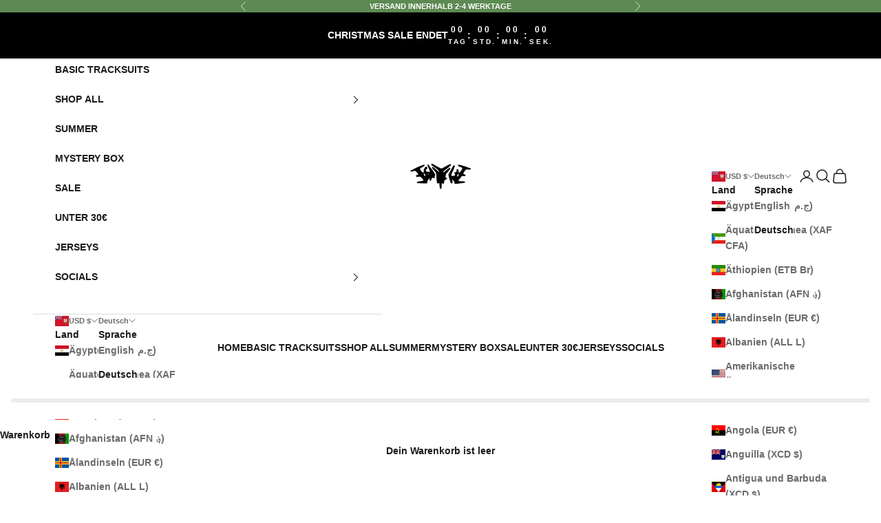

--- FILE ---
content_type: text/css
request_url: https://cdn.shopify.com/extensions/fe7f91f6-9283-4717-85b7-0d585d174280/jedi-stock-counter-32/assets/styles.css
body_size: -497
content:
.shake {
  animation: shake-animation 4s ease infinite;
  transform-origin: 50% 50%;
}
@keyframes shake-animation {
  0% { transform:translate(0,0) }
  1.78571% { transform:translate(5px,0) }
  3.57143% { transform:translate(0,0) }
  5.35714% { transform:translate(5px,0) }
  7.14286% { transform:translate(0,0) }
  8.92857% { transform:translate(5px,0) }
  10.71429% { transform:translate(0,0) }
  100% { transform:translate(0,0) }
}

.blink {
  animation: blink-animation 4s ease-in-out infinite;
}
@keyframes blink-animation {
  0% { opacity: 1; }
  2% { opacity: 0; }
  4% { opacity: 1; }
  8% { opacity: 0; }
  10% { opacity: 1; }
  12% { opacity: 1; }
  100% { opacity: 1; }
}

.wrapperClass {
  p {
    margin: 0px;
  }
}



--- FILE ---
content_type: image/svg+xml
request_url: https://d2kmd27hg6le17.cloudfront.net/storefront_api/icons/9329f7da-8003-4d88-bd48-24acf071b5d2?color=rgba(0,%200,%200,%201)
body_size: 261
content:
<?xml version="1.0"?>
<svg xmlns="http://www.w3.org/2000/svg" width="100" height="40.449" fill="rgba(0, 0, 0, 1)">
  <g data-name="Lager 2">
    <g data-name="Layer 1">
      <rect width="100" height="40.449" rx="11.738" style="fill:#ffb3c7"/>
      <path d="M80.077 17.724a6.194 6.194 0 1 0 0 10.237v.75h3.515V16.973h-3.515Zm-3.196 8.138a3.024 3.024 0 1 1 3.185-3.02 3.106 3.106 0 0 1-3.185 3.02ZM28.203 11.742h3.678v16.969h-3.678zM64.154 16.657a4.27 4.27 0 0 0-3.62 1.638v-1.322h-3.5v11.738h3.542v-6.169a2.475 2.475 0 0 1 2.639-2.659c1.544 0 2.432.923 2.432 2.635v6.193h3.51v-7.465c0-2.731-2.171-4.59-5.003-4.59ZM43 17.724a6.194 6.194 0 1 0 0 10.237v.75h3.514V16.973H43Zm-3.196 8.138a3.024 3.024 0 1 1 3.184-3.02 3.106 3.106 0 0 1-3.185 3.02ZM51.951 18.502v-1.53h-3.598v11.74h3.606v-5.48c0-1.85 2.004-2.844 3.395-2.844l.042.002v-3.416a4.382 4.382 0 0 0-3.445 1.528ZM87.323 24.548a2.206 2.206 0 1 0 2.206 2.206 2.206 2.206 0 0 0-2.206-2.206ZM25.668 11.738h-3.812a9.749 9.749 0 0 1-3.941 7.868l-1.51 1.131 5.85 7.98h4.811l-5.383-7.343a13.505 13.505 0 0 0 3.985-9.636ZM12.12 11.738h3.818v16.977H12.12z"/>
    </g>
  </g>
</svg>


--- FILE ---
content_type: text/json
request_url: https://conf.config-security.com/model
body_size: 88
content:
{"title":"recommendation AI model (keras)","structure":"release_id=0x63:64:4b:75:35:5b:7c:5f:65:7a:57:56:40:41:7f:42:5a:62:39:30:39:24:64:56:6b:29:4d:24:43;keras;ddfgdq6bqomvieumm8d1j5xxrqb3gtidpjakjnabhhezvqgw2rqs7wmcqulw8di9yx82nygo","weights":"../weights/63644b75.h5","biases":"../biases/63644b75.h5"}

--- FILE ---
content_type: text/javascript
request_url: https://res.ushopaid.com/store/v1/chunk/base.js
body_size: 58155
content:
var Kh=typeof globalThis<"u"?globalThis:typeof window<"u"?window:typeof global<"u"?global:typeof self<"u"?self:{};function oa(e){return e&&e.__esModule&&Object.prototype.hasOwnProperty.call(e,"default")?e.default:e}function Xh(e){if(e.__esModule)return e;var t=e.default;if(typeof t=="function"){var n=function r(){if(this instanceof r){var l=[null];l.push.apply(l,arguments);var i=Function.bind.apply(t,l);return new i}return t.apply(this,arguments)};n.prototype=t.prototype}else n={};return Object.defineProperty(n,"__esModule",{value:!0}),Object.keys(e).forEach(function(r){var l=Object.getOwnPropertyDescriptor(e,r);Object.defineProperty(n,r,l.get?l:{enumerable:!0,get:function(){return e[r]}})}),n}var ua={exports:{}},F={};/**
 * @license React
 * react.production.min.js
 *
 * Copyright (c) Facebook, Inc. and its affiliates.
 *
 * This source code is licensed under the MIT license found in the
 * LICENSE file in the root directory of this source tree.
 */var Tr=Symbol.for("react.element"),Of=Symbol.for("react.portal"),Lf=Symbol.for("react.fragment"),Af=Symbol.for("react.strict_mode"),$f=Symbol.for("react.profiler"),If=Symbol.for("react.provider"),Mf=Symbol.for("react.context"),Df=Symbol.for("react.forward_ref"),jf=Symbol.for("react.suspense"),Ff=Symbol.for("react.memo"),Uf=Symbol.for("react.lazy"),Bu=Symbol.iterator;function Bf(e){return e===null||typeof e!="object"?null:(e=Bu&&e[Bu]||e["@@iterator"],typeof e=="function"?e:null)}var sa={isMounted:function(){return!1},enqueueForceUpdate:function(){},enqueueReplaceState:function(){},enqueueSetState:function(){}},aa=Object.assign,ca={};function Dn(e,t,n){this.props=e,this.context=t,this.refs=ca,this.updater=n||sa}Dn.prototype.isReactComponent={};Dn.prototype.setState=function(e,t){if(typeof e!="object"&&typeof e!="function"&&e!=null)throw Error("setState(...): takes an object of state variables to update or a function which returns an object of state variables.");this.updater.enqueueSetState(this,e,t,"setState")};Dn.prototype.forceUpdate=function(e){this.updater.enqueueForceUpdate(this,e,"forceUpdate")};function fa(){}fa.prototype=Dn.prototype;function Fo(e,t,n){this.props=e,this.context=t,this.refs=ca,this.updater=n||sa}var Uo=Fo.prototype=new fa;Uo.constructor=Fo;aa(Uo,Dn.prototype);Uo.isPureReactComponent=!0;var Vu=Array.isArray,da=Object.prototype.hasOwnProperty,Bo={current:null},pa={key:!0,ref:!0,__self:!0,__source:!0};function ha(e,t,n){var r,l={},i=null,o=null;if(t!=null)for(r in t.ref!==void 0&&(o=t.ref),t.key!==void 0&&(i=""+t.key),t)da.call(t,r)&&!pa.hasOwnProperty(r)&&(l[r]=t[r]);var u=arguments.length-2;if(u===1)l.children=n;else if(1<u){for(var s=Array(u),c=0;c<u;c++)s[c]=arguments[c+2];l.children=s}if(e&&e.defaultProps)for(r in u=e.defaultProps,u)l[r]===void 0&&(l[r]=u[r]);return{$$typeof:Tr,type:e,key:i,ref:o,props:l,_owner:Bo.current}}function Vf(e,t){return{$$typeof:Tr,type:e.type,key:t,ref:e.ref,props:e.props,_owner:e._owner}}function Vo(e){return typeof e=="object"&&e!==null&&e.$$typeof===Tr}function Hf(e){var t={"=":"=0",":":"=2"};return"$"+e.replace(/[=:]/g,function(n){return t[n]})}var Hu=/\/+/g;function pi(e,t){return typeof e=="object"&&e!==null&&e.key!=null?Hf(""+e.key):t.toString(36)}function el(e,t,n,r,l){var i=typeof e;(i==="undefined"||i==="boolean")&&(e=null);var o=!1;if(e===null)o=!0;else switch(i){case"string":case"number":o=!0;break;case"object":switch(e.$$typeof){case Tr:case Of:o=!0}}if(o)return o=e,l=l(o),e=r===""?"."+pi(o,0):r,Vu(l)?(n="",e!=null&&(n=e.replace(Hu,"$&/")+"/"),el(l,t,n,"",function(c){return c})):l!=null&&(Vo(l)&&(l=Vf(l,n+(!l.key||o&&o.key===l.key?"":(""+l.key).replace(Hu,"$&/")+"/")+e)),t.push(l)),1;if(o=0,r=r===""?".":r+":",Vu(e))for(var u=0;u<e.length;u++){i=e[u];var s=r+pi(i,u);o+=el(i,t,n,s,l)}else if(s=Bf(e),typeof s=="function")for(e=s.call(e),u=0;!(i=e.next()).done;)i=i.value,s=r+pi(i,u++),o+=el(i,t,n,s,l);else if(i==="object")throw t=String(e),Error("Objects are not valid as a React child (found: "+(t==="[object Object]"?"object with keys {"+Object.keys(e).join(", ")+"}":t)+"). If you meant to render a collection of children, use an array instead.");return o}function Ir(e,t,n){if(e==null)return e;var r=[],l=0;return el(e,r,"","",function(i){return t.call(n,i,l++)}),r}function Wf(e){if(e._status===-1){var t=e._result;t=t(),t.then(function(n){(e._status===0||e._status===-1)&&(e._status=1,e._result=n)},function(n){(e._status===0||e._status===-1)&&(e._status=2,e._result=n)}),e._status===-1&&(e._status=0,e._result=t)}if(e._status===1)return e._result.default;throw e._result}var Oe={current:null},tl={transition:null},Qf={ReactCurrentDispatcher:Oe,ReactCurrentBatchConfig:tl,ReactCurrentOwner:Bo};F.Children={map:Ir,forEach:function(e,t,n){Ir(e,function(){t.apply(this,arguments)},n)},count:function(e){var t=0;return Ir(e,function(){t++}),t},toArray:function(e){return Ir(e,function(t){return t})||[]},only:function(e){if(!Vo(e))throw Error("React.Children.only expected to receive a single React element child.");return e}};F.Component=Dn;F.Fragment=Lf;F.Profiler=$f;F.PureComponent=Fo;F.StrictMode=Af;F.Suspense=jf;F.__SECRET_INTERNALS_DO_NOT_USE_OR_YOU_WILL_BE_FIRED=Qf;F.cloneElement=function(e,t,n){if(e==null)throw Error("React.cloneElement(...): The argument must be a React element, but you passed "+e+".");var r=aa({},e.props),l=e.key,i=e.ref,o=e._owner;if(t!=null){if(t.ref!==void 0&&(i=t.ref,o=Bo.current),t.key!==void 0&&(l=""+t.key),e.type&&e.type.defaultProps)var u=e.type.defaultProps;for(s in t)da.call(t,s)&&!pa.hasOwnProperty(s)&&(r[s]=t[s]===void 0&&u!==void 0?u[s]:t[s])}var s=arguments.length-2;if(s===1)r.children=n;else if(1<s){u=Array(s);for(var c=0;c<s;c++)u[c]=arguments[c+2];r.children=u}return{$$typeof:Tr,type:e.type,key:l,ref:i,props:r,_owner:o}};F.createContext=function(e){return e={$$typeof:Mf,_currentValue:e,_currentValue2:e,_threadCount:0,Provider:null,Consumer:null,_defaultValue:null,_globalName:null},e.Provider={$$typeof:If,_context:e},e.Consumer=e};F.createElement=ha;F.createFactory=function(e){var t=ha.bind(null,e);return t.type=e,t};F.createRef=function(){return{current:null}};F.forwardRef=function(e){return{$$typeof:Df,render:e}};F.isValidElement=Vo;F.lazy=function(e){return{$$typeof:Uf,_payload:{_status:-1,_result:e},_init:Wf}};F.memo=function(e,t){return{$$typeof:Ff,type:e,compare:t===void 0?null:t}};F.startTransition=function(e){var t=tl.transition;tl.transition={};try{e()}finally{tl.transition=t}};F.unstable_act=function(){throw Error("act(...) is not supported in production builds of React.")};F.useCallback=function(e,t){return Oe.current.useCallback(e,t)};F.useContext=function(e){return Oe.current.useContext(e)};F.useDebugValue=function(){};F.useDeferredValue=function(e){return Oe.current.useDeferredValue(e)};F.useEffect=function(e,t){return Oe.current.useEffect(e,t)};F.useId=function(){return Oe.current.useId()};F.useImperativeHandle=function(e,t,n){return Oe.current.useImperativeHandle(e,t,n)};F.useInsertionEffect=function(e,t){return Oe.current.useInsertionEffect(e,t)};F.useLayoutEffect=function(e,t){return Oe.current.useLayoutEffect(e,t)};F.useMemo=function(e,t){return Oe.current.useMemo(e,t)};F.useReducer=function(e,t,n){return Oe.current.useReducer(e,t,n)};F.useRef=function(e){return Oe.current.useRef(e)};F.useState=function(e){return Oe.current.useState(e)};F.useSyncExternalStore=function(e,t,n){return Oe.current.useSyncExternalStore(e,t,n)};F.useTransition=function(){return Oe.current.useTransition()};F.version="18.2.0";ua.exports=F;var Nn=ua.exports;const Fl=oa(Nn);var ma={exports:{}},We={},va={exports:{}},ya={};/**
 * @license React
 * scheduler.production.min.js
 *
 * Copyright (c) Facebook, Inc. and its affiliates.
 *
 * This source code is licensed under the MIT license found in the
 * LICENSE file in the root directory of this source tree.
 */(function(e){function t(E,A){var $=E.length;E.push(A);e:for(;0<$;){var X=$-1>>>1,_=E[X];if(0<l(_,A))E[X]=A,E[$]=_,$=X;else break e}}function n(E){return E.length===0?null:E[0]}function r(E){if(E.length===0)return null;var A=E[0],$=E.pop();if($!==A){E[0]=$;e:for(var X=0,_=E.length,P=_>>>1;X<P;){var z=2*(X+1)-1,I=E[z],h=z+1,U=E[h];if(0>l(I,$))h<_&&0>l(U,I)?(E[X]=U,E[h]=$,X=h):(E[X]=I,E[z]=$,X=z);else if(h<_&&0>l(U,$))E[X]=U,E[h]=$,X=h;else break e}}return A}function l(E,A){var $=E.sortIndex-A.sortIndex;return $!==0?$:E.id-A.id}if(typeof performance=="object"&&typeof performance.now=="function"){var i=performance;e.unstable_now=function(){return i.now()}}else{var o=Date,u=o.now();e.unstable_now=function(){return o.now()-u}}var s=[],c=[],v=1,m=null,p=3,k=!1,g=!1,w=!1,L=typeof setTimeout=="function"?setTimeout:null,f=typeof clearTimeout=="function"?clearTimeout:null,a=typeof setImmediate<"u"?setImmediate:null;typeof navigator<"u"&&navigator.scheduling!==void 0&&navigator.scheduling.isInputPending!==void 0&&navigator.scheduling.isInputPending.bind(navigator.scheduling);function d(E){for(var A=n(c);A!==null;){if(A.callback===null)r(c);else if(A.startTime<=E)r(c),A.sortIndex=A.expirationTime,t(s,A);else break;A=n(c)}}function y(E){if(w=!1,d(E),!g)if(n(s)!==null)g=!0,dt(C);else{var A=n(c);A!==null&&Te(y,A.startTime-E)}}function C(E,A){g=!1,w&&(w=!1,f(T),T=-1),k=!0;var $=p;try{for(d(A),m=n(s);m!==null&&(!(m.expirationTime>A)||E&&!fe());){var X=m.callback;if(typeof X=="function"){m.callback=null,p=m.priorityLevel;var _=X(m.expirationTime<=A);A=e.unstable_now(),typeof _=="function"?m.callback=_:m===n(s)&&r(s),d(A)}else r(s);m=n(s)}if(m!==null)var P=!0;else{var z=n(c);z!==null&&Te(y,z.startTime-A),P=!1}return P}finally{m=null,p=$,k=!1}}var N=!1,O=null,T=-1,V=5,M=-1;function fe(){return!(e.unstable_now()-M<V)}function se(){if(O!==null){var E=e.unstable_now();M=E;var A=!0;try{A=O(!0,E)}finally{A?me():(N=!1,O=null)}}else N=!1}var me;if(typeof a=="function")me=function(){a(se)};else if(typeof MessageChannel<"u"){var Fe=new MessageChannel,Ce=Fe.port2;Fe.port1.onmessage=se,me=function(){Ce.postMessage(null)}}else me=function(){L(se,0)};function dt(E){O=E,N||(N=!0,me())}function Te(E,A){T=L(function(){E(e.unstable_now())},A)}e.unstable_IdlePriority=5,e.unstable_ImmediatePriority=1,e.unstable_LowPriority=4,e.unstable_NormalPriority=3,e.unstable_Profiling=null,e.unstable_UserBlockingPriority=2,e.unstable_cancelCallback=function(E){E.callback=null},e.unstable_continueExecution=function(){g||k||(g=!0,dt(C))},e.unstable_forceFrameRate=function(E){0>E||125<E?console.error("forceFrameRate takes a positive int between 0 and 125, forcing frame rates higher than 125 fps is not supported"):V=0<E?Math.floor(1e3/E):5},e.unstable_getCurrentPriorityLevel=function(){return p},e.unstable_getFirstCallbackNode=function(){return n(s)},e.unstable_next=function(E){switch(p){case 1:case 2:case 3:var A=3;break;default:A=p}var $=p;p=A;try{return E()}finally{p=$}},e.unstable_pauseExecution=function(){},e.unstable_requestPaint=function(){},e.unstable_runWithPriority=function(E,A){switch(E){case 1:case 2:case 3:case 4:case 5:break;default:E=3}var $=p;p=E;try{return A()}finally{p=$}},e.unstable_scheduleCallback=function(E,A,$){var X=e.unstable_now();switch(typeof $=="object"&&$!==null?($=$.delay,$=typeof $=="number"&&0<$?X+$:X):$=X,E){case 1:var _=-1;break;case 2:_=250;break;case 5:_=1073741823;break;case 4:_=1e4;break;default:_=5e3}return _=$+_,E={id:v++,callback:A,priorityLevel:E,startTime:$,expirationTime:_,sortIndex:-1},$>X?(E.sortIndex=$,t(c,E),n(s)===null&&E===n(c)&&(w?(f(T),T=-1):w=!0,Te(y,$-X))):(E.sortIndex=_,t(s,E),g||k||(g=!0,dt(C))),E},e.unstable_shouldYield=fe,e.unstable_wrapCallback=function(E){var A=p;return function(){var $=p;p=A;try{return E.apply(this,arguments)}finally{p=$}}}})(ya);va.exports=ya;var Yf=va.exports;/**
 * @license React
 * react-dom.production.min.js
 *
 * Copyright (c) Facebook, Inc. and its affiliates.
 *
 * This source code is licensed under the MIT license found in the
 * LICENSE file in the root directory of this source tree.
 */var ga=Nn,He=Yf;function S(e){for(var t="https://reactjs.org/docs/error-decoder.html?invariant="+e,n=1;n<arguments.length;n++)t+="&args[]="+encodeURIComponent(arguments[n]);return"Minified React error #"+e+"; visit "+t+" for the full message or use the non-minified dev environment for full errors and additional helpful warnings."}var wa=new Set,cr={};function ln(e,t){Tn(e,t),Tn(e+"Capture",t)}function Tn(e,t){for(cr[e]=t,e=0;e<t.length;e++)wa.add(t[e])}var wt=!(typeof window>"u"||typeof window.document>"u"||typeof window.document.createElement>"u"),Bi=Object.prototype.hasOwnProperty,Gf=/^[:A-Z_a-z\u00C0-\u00D6\u00D8-\u00F6\u00F8-\u02FF\u0370-\u037D\u037F-\u1FFF\u200C-\u200D\u2070-\u218F\u2C00-\u2FEF\u3001-\uD7FF\uF900-\uFDCF\uFDF0-\uFFFD][:A-Z_a-z\u00C0-\u00D6\u00D8-\u00F6\u00F8-\u02FF\u0370-\u037D\u037F-\u1FFF\u200C-\u200D\u2070-\u218F\u2C00-\u2FEF\u3001-\uD7FF\uF900-\uFDCF\uFDF0-\uFFFD\-.0-9\u00B7\u0300-\u036F\u203F-\u2040]*$/,Wu={},Qu={};function Kf(e){return Bi.call(Qu,e)?!0:Bi.call(Wu,e)?!1:Gf.test(e)?Qu[e]=!0:(Wu[e]=!0,!1)}function Xf(e,t,n,r){if(n!==null&&n.type===0)return!1;switch(typeof t){case"function":case"symbol":return!0;case"boolean":return r?!1:n!==null?!n.acceptsBooleans:(e=e.toLowerCase().slice(0,5),e!=="data-"&&e!=="aria-");default:return!1}}function Zf(e,t,n,r){if(t===null||typeof t>"u"||Xf(e,t,n,r))return!0;if(r)return!1;if(n!==null)switch(n.type){case 3:return!t;case 4:return t===!1;case 5:return isNaN(t);case 6:return isNaN(t)||1>t}return!1}function Le(e,t,n,r,l,i,o){this.acceptsBooleans=t===2||t===3||t===4,this.attributeName=r,this.attributeNamespace=l,this.mustUseProperty=n,this.propertyName=e,this.type=t,this.sanitizeURL=i,this.removeEmptyString=o}var ke={};"children dangerouslySetInnerHTML defaultValue defaultChecked innerHTML suppressContentEditableWarning suppressHydrationWarning style".split(" ").forEach(function(e){ke[e]=new Le(e,0,!1,e,null,!1,!1)});[["acceptCharset","accept-charset"],["className","class"],["htmlFor","for"],["httpEquiv","http-equiv"]].forEach(function(e){var t=e[0];ke[t]=new Le(t,1,!1,e[1],null,!1,!1)});["contentEditable","draggable","spellCheck","value"].forEach(function(e){ke[e]=new Le(e,2,!1,e.toLowerCase(),null,!1,!1)});["autoReverse","externalResourcesRequired","focusable","preserveAlpha"].forEach(function(e){ke[e]=new Le(e,2,!1,e,null,!1,!1)});"allowFullScreen async autoFocus autoPlay controls default defer disabled disablePictureInPicture disableRemotePlayback formNoValidate hidden loop noModule noValidate open playsInline readOnly required reversed scoped seamless itemScope".split(" ").forEach(function(e){ke[e]=new Le(e,3,!1,e.toLowerCase(),null,!1,!1)});["checked","multiple","muted","selected"].forEach(function(e){ke[e]=new Le(e,3,!0,e,null,!1,!1)});["capture","download"].forEach(function(e){ke[e]=new Le(e,4,!1,e,null,!1,!1)});["cols","rows","size","span"].forEach(function(e){ke[e]=new Le(e,6,!1,e,null,!1,!1)});["rowSpan","start"].forEach(function(e){ke[e]=new Le(e,5,!1,e.toLowerCase(),null,!1,!1)});var Ho=/[\-:]([a-z])/g;function Wo(e){return e[1].toUpperCase()}"accent-height alignment-baseline arabic-form baseline-shift cap-height clip-path clip-rule color-interpolation color-interpolation-filters color-profile color-rendering dominant-baseline enable-background fill-opacity fill-rule flood-color flood-opacity font-family font-size font-size-adjust font-stretch font-style font-variant font-weight glyph-name glyph-orientation-horizontal glyph-orientation-vertical horiz-adv-x horiz-origin-x image-rendering letter-spacing lighting-color marker-end marker-mid marker-start overline-position overline-thickness paint-order panose-1 pointer-events rendering-intent shape-rendering stop-color stop-opacity strikethrough-position strikethrough-thickness stroke-dasharray stroke-dashoffset stroke-linecap stroke-linejoin stroke-miterlimit stroke-opacity stroke-width text-anchor text-decoration text-rendering underline-position underline-thickness unicode-bidi unicode-range units-per-em v-alphabetic v-hanging v-ideographic v-mathematical vector-effect vert-adv-y vert-origin-x vert-origin-y word-spacing writing-mode xmlns:xlink x-height".split(" ").forEach(function(e){var t=e.replace(Ho,Wo);ke[t]=new Le(t,1,!1,e,null,!1,!1)});"xlink:actuate xlink:arcrole xlink:role xlink:show xlink:title xlink:type".split(" ").forEach(function(e){var t=e.replace(Ho,Wo);ke[t]=new Le(t,1,!1,e,"http://www.w3.org/1999/xlink",!1,!1)});["xml:base","xml:lang","xml:space"].forEach(function(e){var t=e.replace(Ho,Wo);ke[t]=new Le(t,1,!1,e,"http://www.w3.org/XML/1998/namespace",!1,!1)});["tabIndex","crossOrigin"].forEach(function(e){ke[e]=new Le(e,1,!1,e.toLowerCase(),null,!1,!1)});ke.xlinkHref=new Le("xlinkHref",1,!1,"xlink:href","http://www.w3.org/1999/xlink",!0,!1);["src","href","action","formAction"].forEach(function(e){ke[e]=new Le(e,1,!1,e.toLowerCase(),null,!0,!0)});function Qo(e,t,n,r){var l=ke.hasOwnProperty(t)?ke[t]:null;(l!==null?l.type!==0:r||!(2<t.length)||t[0]!=="o"&&t[0]!=="O"||t[1]!=="n"&&t[1]!=="N")&&(Zf(t,n,l,r)&&(n=null),r||l===null?Kf(t)&&(n===null?e.removeAttribute(t):e.setAttribute(t,""+n)):l.mustUseProperty?e[l.propertyName]=n===null?l.type===3?!1:"":n:(t=l.attributeName,r=l.attributeNamespace,n===null?e.removeAttribute(t):(l=l.type,n=l===3||l===4&&n===!0?"":""+n,r?e.setAttributeNS(r,t,n):e.setAttribute(t,n))))}var Et=ga.__SECRET_INTERNALS_DO_NOT_USE_OR_YOU_WILL_BE_FIRED,Mr=Symbol.for("react.element"),sn=Symbol.for("react.portal"),an=Symbol.for("react.fragment"),Yo=Symbol.for("react.strict_mode"),Vi=Symbol.for("react.profiler"),Sa=Symbol.for("react.provider"),ka=Symbol.for("react.context"),Go=Symbol.for("react.forward_ref"),Hi=Symbol.for("react.suspense"),Wi=Symbol.for("react.suspense_list"),Ko=Symbol.for("react.memo"),Pt=Symbol.for("react.lazy"),Ca=Symbol.for("react.offscreen"),Yu=Symbol.iterator;function Vn(e){return e===null||typeof e!="object"?null:(e=Yu&&e[Yu]||e["@@iterator"],typeof e=="function"?e:null)}var ne=Object.assign,hi;function Zn(e){if(hi===void 0)try{throw Error()}catch(n){var t=n.stack.trim().match(/\n( *(at )?)/);hi=t&&t[1]||""}return`
`+hi+e}var mi=!1;function vi(e,t){if(!e||mi)return"";mi=!0;var n=Error.prepareStackTrace;Error.prepareStackTrace=void 0;try{if(t)if(t=function(){throw Error()},Object.defineProperty(t.prototype,"props",{set:function(){throw Error()}}),typeof Reflect=="object"&&Reflect.construct){try{Reflect.construct(t,[])}catch(c){var r=c}Reflect.construct(e,[],t)}else{try{t.call()}catch(c){r=c}e.call(t.prototype)}else{try{throw Error()}catch(c){r=c}e()}}catch(c){if(c&&r&&typeof c.stack=="string"){for(var l=c.stack.split(`
`),i=r.stack.split(`
`),o=l.length-1,u=i.length-1;1<=o&&0<=u&&l[o]!==i[u];)u--;for(;1<=o&&0<=u;o--,u--)if(l[o]!==i[u]){if(o!==1||u!==1)do if(o--,u--,0>u||l[o]!==i[u]){var s=`
`+l[o].replace(" at new "," at ");return e.displayName&&s.includes("<anonymous>")&&(s=s.replace("<anonymous>",e.displayName)),s}while(1<=o&&0<=u);break}}}finally{mi=!1,Error.prepareStackTrace=n}return(e=e?e.displayName||e.name:"")?Zn(e):""}function Jf(e){switch(e.tag){case 5:return Zn(e.type);case 16:return Zn("Lazy");case 13:return Zn("Suspense");case 19:return Zn("SuspenseList");case 0:case 2:case 15:return e=vi(e.type,!1),e;case 11:return e=vi(e.type.render,!1),e;case 1:return e=vi(e.type,!0),e;default:return""}}function Qi(e){if(e==null)return null;if(typeof e=="function")return e.displayName||e.name||null;if(typeof e=="string")return e;switch(e){case an:return"Fragment";case sn:return"Portal";case Vi:return"Profiler";case Yo:return"StrictMode";case Hi:return"Suspense";case Wi:return"SuspenseList"}if(typeof e=="object")switch(e.$$typeof){case ka:return(e.displayName||"Context")+".Consumer";case Sa:return(e._context.displayName||"Context")+".Provider";case Go:var t=e.render;return e=e.displayName,e||(e=t.displayName||t.name||"",e=e!==""?"ForwardRef("+e+")":"ForwardRef"),e;case Ko:return t=e.displayName||null,t!==null?t:Qi(e.type)||"Memo";case Pt:t=e._payload,e=e._init;try{return Qi(e(t))}catch{}}return null}function qf(e){var t=e.type;switch(e.tag){case 24:return"Cache";case 9:return(t.displayName||"Context")+".Consumer";case 10:return(t._context.displayName||"Context")+".Provider";case 18:return"DehydratedFragment";case 11:return e=t.render,e=e.displayName||e.name||"",t.displayName||(e!==""?"ForwardRef("+e+")":"ForwardRef");case 7:return"Fragment";case 5:return t;case 4:return"Portal";case 3:return"Root";case 6:return"Text";case 16:return Qi(t);case 8:return t===Yo?"StrictMode":"Mode";case 22:return"Offscreen";case 12:return"Profiler";case 21:return"Scope";case 13:return"Suspense";case 19:return"SuspenseList";case 25:return"TracingMarker";case 1:case 0:case 17:case 2:case 14:case 15:if(typeof t=="function")return t.displayName||t.name||null;if(typeof t=="string")return t}return null}function Bt(e){switch(typeof e){case"boolean":case"number":case"string":case"undefined":return e;case"object":return e;default:return""}}function Ea(e){var t=e.type;return(e=e.nodeName)&&e.toLowerCase()==="input"&&(t==="checkbox"||t==="radio")}function bf(e){var t=Ea(e)?"checked":"value",n=Object.getOwnPropertyDescriptor(e.constructor.prototype,t),r=""+e[t];if(!e.hasOwnProperty(t)&&typeof n<"u"&&typeof n.get=="function"&&typeof n.set=="function"){var l=n.get,i=n.set;return Object.defineProperty(e,t,{configurable:!0,get:function(){return l.call(this)},set:function(o){r=""+o,i.call(this,o)}}),Object.defineProperty(e,t,{enumerable:n.enumerable}),{getValue:function(){return r},setValue:function(o){r=""+o},stopTracking:function(){e._valueTracker=null,delete e[t]}}}}function Dr(e){e._valueTracker||(e._valueTracker=bf(e))}function xa(e){if(!e)return!1;var t=e._valueTracker;if(!t)return!0;var n=t.getValue(),r="";return e&&(r=Ea(e)?e.checked?"true":"false":e.value),e=r,e!==n?(t.setValue(e),!0):!1}function pl(e){if(e=e||(typeof document<"u"?document:void 0),typeof e>"u")return null;try{return e.activeElement||e.body}catch{return e.body}}function Yi(e,t){var n=t.checked;return ne({},t,{defaultChecked:void 0,defaultValue:void 0,value:void 0,checked:n??e._wrapperState.initialChecked})}function Gu(e,t){var n=t.defaultValue==null?"":t.defaultValue,r=t.checked!=null?t.checked:t.defaultChecked;n=Bt(t.value!=null?t.value:n),e._wrapperState={initialChecked:r,initialValue:n,controlled:t.type==="checkbox"||t.type==="radio"?t.checked!=null:t.value!=null}}function _a(e,t){t=t.checked,t!=null&&Qo(e,"checked",t,!1)}function Gi(e,t){_a(e,t);var n=Bt(t.value),r=t.type;if(n!=null)r==="number"?(n===0&&e.value===""||e.value!=n)&&(e.value=""+n):e.value!==""+n&&(e.value=""+n);else if(r==="submit"||r==="reset"){e.removeAttribute("value");return}t.hasOwnProperty("value")?Ki(e,t.type,n):t.hasOwnProperty("defaultValue")&&Ki(e,t.type,Bt(t.defaultValue)),t.checked==null&&t.defaultChecked!=null&&(e.defaultChecked=!!t.defaultChecked)}function Ku(e,t,n){if(t.hasOwnProperty("value")||t.hasOwnProperty("defaultValue")){var r=t.type;if(!(r!=="submit"&&r!=="reset"||t.value!==void 0&&t.value!==null))return;t=""+e._wrapperState.initialValue,n||t===e.value||(e.value=t),e.defaultValue=t}n=e.name,n!==""&&(e.name=""),e.defaultChecked=!!e._wrapperState.initialChecked,n!==""&&(e.name=n)}function Ki(e,t,n){(t!=="number"||pl(e.ownerDocument)!==e)&&(n==null?e.defaultValue=""+e._wrapperState.initialValue:e.defaultValue!==""+n&&(e.defaultValue=""+n))}var Jn=Array.isArray;function kn(e,t,n,r){if(e=e.options,t){t={};for(var l=0;l<n.length;l++)t["$"+n[l]]=!0;for(n=0;n<e.length;n++)l=t.hasOwnProperty("$"+e[n].value),e[n].selected!==l&&(e[n].selected=l),l&&r&&(e[n].defaultSelected=!0)}else{for(n=""+Bt(n),t=null,l=0;l<e.length;l++){if(e[l].value===n){e[l].selected=!0,r&&(e[l].defaultSelected=!0);return}t!==null||e[l].disabled||(t=e[l])}t!==null&&(t.selected=!0)}}function Xi(e,t){if(t.dangerouslySetInnerHTML!=null)throw Error(S(91));return ne({},t,{value:void 0,defaultValue:void 0,children:""+e._wrapperState.initialValue})}function Xu(e,t){var n=t.value;if(n==null){if(n=t.children,t=t.defaultValue,n!=null){if(t!=null)throw Error(S(92));if(Jn(n)){if(1<n.length)throw Error(S(93));n=n[0]}t=n}t==null&&(t=""),n=t}e._wrapperState={initialValue:Bt(n)}}function Pa(e,t){var n=Bt(t.value),r=Bt(t.defaultValue);n!=null&&(n=""+n,n!==e.value&&(e.value=n),t.defaultValue==null&&e.defaultValue!==n&&(e.defaultValue=n)),r!=null&&(e.defaultValue=""+r)}function Zu(e){var t=e.textContent;t===e._wrapperState.initialValue&&t!==""&&t!==null&&(e.value=t)}function Na(e){switch(e){case"svg":return"http://www.w3.org/2000/svg";case"math":return"http://www.w3.org/1998/Math/MathML";default:return"http://www.w3.org/1999/xhtml"}}function Zi(e,t){return e==null||e==="http://www.w3.org/1999/xhtml"?Na(t):e==="http://www.w3.org/2000/svg"&&t==="foreignObject"?"http://www.w3.org/1999/xhtml":e}var jr,Ta=function(e){return typeof MSApp<"u"&&MSApp.execUnsafeLocalFunction?function(t,n,r,l){MSApp.execUnsafeLocalFunction(function(){return e(t,n,r,l)})}:e}(function(e,t){if(e.namespaceURI!=="http://www.w3.org/2000/svg"||"innerHTML"in e)e.innerHTML=t;else{for(jr=jr||document.createElement("div"),jr.innerHTML="<svg>"+t.valueOf().toString()+"</svg>",t=jr.firstChild;e.firstChild;)e.removeChild(e.firstChild);for(;t.firstChild;)e.appendChild(t.firstChild)}});function fr(e,t){if(t){var n=e.firstChild;if(n&&n===e.lastChild&&n.nodeType===3){n.nodeValue=t;return}}e.textContent=t}var er={animationIterationCount:!0,aspectRatio:!0,borderImageOutset:!0,borderImageSlice:!0,borderImageWidth:!0,boxFlex:!0,boxFlexGroup:!0,boxOrdinalGroup:!0,columnCount:!0,columns:!0,flex:!0,flexGrow:!0,flexPositive:!0,flexShrink:!0,flexNegative:!0,flexOrder:!0,gridArea:!0,gridRow:!0,gridRowEnd:!0,gridRowSpan:!0,gridRowStart:!0,gridColumn:!0,gridColumnEnd:!0,gridColumnSpan:!0,gridColumnStart:!0,fontWeight:!0,lineClamp:!0,lineHeight:!0,opacity:!0,order:!0,orphans:!0,tabSize:!0,widows:!0,zIndex:!0,zoom:!0,fillOpacity:!0,floodOpacity:!0,stopOpacity:!0,strokeDasharray:!0,strokeDashoffset:!0,strokeMiterlimit:!0,strokeOpacity:!0,strokeWidth:!0},ed=["Webkit","ms","Moz","O"];Object.keys(er).forEach(function(e){ed.forEach(function(t){t=t+e.charAt(0).toUpperCase()+e.substring(1),er[t]=er[e]})});function za(e,t,n){return t==null||typeof t=="boolean"||t===""?"":n||typeof t!="number"||t===0||er.hasOwnProperty(e)&&er[e]?(""+t).trim():t+"px"}function Ra(e,t){e=e.style;for(var n in t)if(t.hasOwnProperty(n)){var r=n.indexOf("--")===0,l=za(n,t[n],r);n==="float"&&(n="cssFloat"),r?e.setProperty(n,l):e[n]=l}}var td=ne({menuitem:!0},{area:!0,base:!0,br:!0,col:!0,embed:!0,hr:!0,img:!0,input:!0,keygen:!0,link:!0,meta:!0,param:!0,source:!0,track:!0,wbr:!0});function Ji(e,t){if(t){if(td[e]&&(t.children!=null||t.dangerouslySetInnerHTML!=null))throw Error(S(137,e));if(t.dangerouslySetInnerHTML!=null){if(t.children!=null)throw Error(S(60));if(typeof t.dangerouslySetInnerHTML!="object"||!("__html"in t.dangerouslySetInnerHTML))throw Error(S(61))}if(t.style!=null&&typeof t.style!="object")throw Error(S(62))}}function qi(e,t){if(e.indexOf("-")===-1)return typeof t.is=="string";switch(e){case"annotation-xml":case"color-profile":case"font-face":case"font-face-src":case"font-face-uri":case"font-face-format":case"font-face-name":case"missing-glyph":return!1;default:return!0}}var bi=null;function Xo(e){return e=e.target||e.srcElement||window,e.correspondingUseElement&&(e=e.correspondingUseElement),e.nodeType===3?e.parentNode:e}var eo=null,Cn=null,En=null;function Ju(e){if(e=Or(e)){if(typeof eo!="function")throw Error(S(280));var t=e.stateNode;t&&(t=Wl(t),eo(e.stateNode,e.type,t))}}function Oa(e){Cn?En?En.push(e):En=[e]:Cn=e}function La(){if(Cn){var e=Cn,t=En;if(En=Cn=null,Ju(e),t)for(e=0;e<t.length;e++)Ju(t[e])}}function Aa(e,t){return e(t)}function $a(){}var yi=!1;function Ia(e,t,n){if(yi)return e(t,n);yi=!0;try{return Aa(e,t,n)}finally{yi=!1,(Cn!==null||En!==null)&&($a(),La())}}function dr(e,t){var n=e.stateNode;if(n===null)return null;var r=Wl(n);if(r===null)return null;n=r[t];e:switch(t){case"onClick":case"onClickCapture":case"onDoubleClick":case"onDoubleClickCapture":case"onMouseDown":case"onMouseDownCapture":case"onMouseMove":case"onMouseMoveCapture":case"onMouseUp":case"onMouseUpCapture":case"onMouseEnter":(r=!r.disabled)||(e=e.type,r=!(e==="button"||e==="input"||e==="select"||e==="textarea")),e=!r;break e;default:e=!1}if(e)return null;if(n&&typeof n!="function")throw Error(S(231,t,typeof n));return n}var to=!1;if(wt)try{var Hn={};Object.defineProperty(Hn,"passive",{get:function(){to=!0}}),window.addEventListener("test",Hn,Hn),window.removeEventListener("test",Hn,Hn)}catch{to=!1}function nd(e,t,n,r,l,i,o,u,s){var c=Array.prototype.slice.call(arguments,3);try{t.apply(n,c)}catch(v){this.onError(v)}}var tr=!1,hl=null,ml=!1,no=null,rd={onError:function(e){tr=!0,hl=e}};function ld(e,t,n,r,l,i,o,u,s){tr=!1,hl=null,nd.apply(rd,arguments)}function id(e,t,n,r,l,i,o,u,s){if(ld.apply(this,arguments),tr){if(tr){var c=hl;tr=!1,hl=null}else throw Error(S(198));ml||(ml=!0,no=c)}}function on(e){var t=e,n=e;if(e.alternate)for(;t.return;)t=t.return;else{e=t;do t=e,t.flags&4098&&(n=t.return),e=t.return;while(e)}return t.tag===3?n:null}function Ma(e){if(e.tag===13){var t=e.memoizedState;if(t===null&&(e=e.alternate,e!==null&&(t=e.memoizedState)),t!==null)return t.dehydrated}return null}function qu(e){if(on(e)!==e)throw Error(S(188))}function od(e){var t=e.alternate;if(!t){if(t=on(e),t===null)throw Error(S(188));return t!==e?null:e}for(var n=e,r=t;;){var l=n.return;if(l===null)break;var i=l.alternate;if(i===null){if(r=l.return,r!==null){n=r;continue}break}if(l.child===i.child){for(i=l.child;i;){if(i===n)return qu(l),e;if(i===r)return qu(l),t;i=i.sibling}throw Error(S(188))}if(n.return!==r.return)n=l,r=i;else{for(var o=!1,u=l.child;u;){if(u===n){o=!0,n=l,r=i;break}if(u===r){o=!0,r=l,n=i;break}u=u.sibling}if(!o){for(u=i.child;u;){if(u===n){o=!0,n=i,r=l;break}if(u===r){o=!0,r=i,n=l;break}u=u.sibling}if(!o)throw Error(S(189))}}if(n.alternate!==r)throw Error(S(190))}if(n.tag!==3)throw Error(S(188));return n.stateNode.current===n?e:t}function Da(e){return e=od(e),e!==null?ja(e):null}function ja(e){if(e.tag===5||e.tag===6)return e;for(e=e.child;e!==null;){var t=ja(e);if(t!==null)return t;e=e.sibling}return null}var Fa=He.unstable_scheduleCallback,bu=He.unstable_cancelCallback,ud=He.unstable_shouldYield,sd=He.unstable_requestPaint,oe=He.unstable_now,ad=He.unstable_getCurrentPriorityLevel,Zo=He.unstable_ImmediatePriority,Ua=He.unstable_UserBlockingPriority,vl=He.unstable_NormalPriority,cd=He.unstable_LowPriority,Ba=He.unstable_IdlePriority,Ul=null,ct=null;function fd(e){if(ct&&typeof ct.onCommitFiberRoot=="function")try{ct.onCommitFiberRoot(Ul,e,void 0,(e.current.flags&128)===128)}catch{}}var lt=Math.clz32?Math.clz32:hd,dd=Math.log,pd=Math.LN2;function hd(e){return e>>>=0,e===0?32:31-(dd(e)/pd|0)|0}var Fr=64,Ur=4194304;function qn(e){switch(e&-e){case 1:return 1;case 2:return 2;case 4:return 4;case 8:return 8;case 16:return 16;case 32:return 32;case 64:case 128:case 256:case 512:case 1024:case 2048:case 4096:case 8192:case 16384:case 32768:case 65536:case 131072:case 262144:case 524288:case 1048576:case 2097152:return e&4194240;case 4194304:case 8388608:case 16777216:case 33554432:case 67108864:return e&130023424;case 134217728:return 134217728;case 268435456:return 268435456;case 536870912:return 536870912;case 1073741824:return 1073741824;default:return e}}function yl(e,t){var n=e.pendingLanes;if(n===0)return 0;var r=0,l=e.suspendedLanes,i=e.pingedLanes,o=n&268435455;if(o!==0){var u=o&~l;u!==0?r=qn(u):(i&=o,i!==0&&(r=qn(i)))}else o=n&~l,o!==0?r=qn(o):i!==0&&(r=qn(i));if(r===0)return 0;if(t!==0&&t!==r&&!(t&l)&&(l=r&-r,i=t&-t,l>=i||l===16&&(i&4194240)!==0))return t;if(r&4&&(r|=n&16),t=e.entangledLanes,t!==0)for(e=e.entanglements,t&=r;0<t;)n=31-lt(t),l=1<<n,r|=e[n],t&=~l;return r}function md(e,t){switch(e){case 1:case 2:case 4:return t+250;case 8:case 16:case 32:case 64:case 128:case 256:case 512:case 1024:case 2048:case 4096:case 8192:case 16384:case 32768:case 65536:case 131072:case 262144:case 524288:case 1048576:case 2097152:return t+5e3;case 4194304:case 8388608:case 16777216:case 33554432:case 67108864:return-1;case 134217728:case 268435456:case 536870912:case 1073741824:return-1;default:return-1}}function vd(e,t){for(var n=e.suspendedLanes,r=e.pingedLanes,l=e.expirationTimes,i=e.pendingLanes;0<i;){var o=31-lt(i),u=1<<o,s=l[o];s===-1?(!(u&n)||u&r)&&(l[o]=md(u,t)):s<=t&&(e.expiredLanes|=u),i&=~u}}function ro(e){return e=e.pendingLanes&-1073741825,e!==0?e:e&1073741824?1073741824:0}function Va(){var e=Fr;return Fr<<=1,!(Fr&4194240)&&(Fr=64),e}function gi(e){for(var t=[],n=0;31>n;n++)t.push(e);return t}function zr(e,t,n){e.pendingLanes|=t,t!==536870912&&(e.suspendedLanes=0,e.pingedLanes=0),e=e.eventTimes,t=31-lt(t),e[t]=n}function yd(e,t){var n=e.pendingLanes&~t;e.pendingLanes=t,e.suspendedLanes=0,e.pingedLanes=0,e.expiredLanes&=t,e.mutableReadLanes&=t,e.entangledLanes&=t,t=e.entanglements;var r=e.eventTimes;for(e=e.expirationTimes;0<n;){var l=31-lt(n),i=1<<l;t[l]=0,r[l]=-1,e[l]=-1,n&=~i}}function Jo(e,t){var n=e.entangledLanes|=t;for(e=e.entanglements;n;){var r=31-lt(n),l=1<<r;l&t|e[r]&t&&(e[r]|=t),n&=~l}}var G=0;function Ha(e){return e&=-e,1<e?4<e?e&268435455?16:536870912:4:1}var Wa,qo,Qa,Ya,Ga,lo=!1,Br=[],Lt=null,At=null,$t=null,pr=new Map,hr=new Map,Tt=[],gd="mousedown mouseup touchcancel touchend touchstart auxclick dblclick pointercancel pointerdown pointerup dragend dragstart drop compositionend compositionstart keydown keypress keyup input textInput copy cut paste click change contextmenu reset submit".split(" ");function es(e,t){switch(e){case"focusin":case"focusout":Lt=null;break;case"dragenter":case"dragleave":At=null;break;case"mouseover":case"mouseout":$t=null;break;case"pointerover":case"pointerout":pr.delete(t.pointerId);break;case"gotpointercapture":case"lostpointercapture":hr.delete(t.pointerId)}}function Wn(e,t,n,r,l,i){return e===null||e.nativeEvent!==i?(e={blockedOn:t,domEventName:n,eventSystemFlags:r,nativeEvent:i,targetContainers:[l]},t!==null&&(t=Or(t),t!==null&&qo(t)),e):(e.eventSystemFlags|=r,t=e.targetContainers,l!==null&&t.indexOf(l)===-1&&t.push(l),e)}function wd(e,t,n,r,l){switch(t){case"focusin":return Lt=Wn(Lt,e,t,n,r,l),!0;case"dragenter":return At=Wn(At,e,t,n,r,l),!0;case"mouseover":return $t=Wn($t,e,t,n,r,l),!0;case"pointerover":var i=l.pointerId;return pr.set(i,Wn(pr.get(i)||null,e,t,n,r,l)),!0;case"gotpointercapture":return i=l.pointerId,hr.set(i,Wn(hr.get(i)||null,e,t,n,r,l)),!0}return!1}function Ka(e){var t=Kt(e.target);if(t!==null){var n=on(t);if(n!==null){if(t=n.tag,t===13){if(t=Ma(n),t!==null){e.blockedOn=t,Ga(e.priority,function(){Qa(n)});return}}else if(t===3&&n.stateNode.current.memoizedState.isDehydrated){e.blockedOn=n.tag===3?n.stateNode.containerInfo:null;return}}}e.blockedOn=null}function nl(e){if(e.blockedOn!==null)return!1;for(var t=e.targetContainers;0<t.length;){var n=io(e.domEventName,e.eventSystemFlags,t[0],e.nativeEvent);if(n===null){n=e.nativeEvent;var r=new n.constructor(n.type,n);bi=r,n.target.dispatchEvent(r),bi=null}else return t=Or(n),t!==null&&qo(t),e.blockedOn=n,!1;t.shift()}return!0}function ts(e,t,n){nl(e)&&n.delete(t)}function Sd(){lo=!1,Lt!==null&&nl(Lt)&&(Lt=null),At!==null&&nl(At)&&(At=null),$t!==null&&nl($t)&&($t=null),pr.forEach(ts),hr.forEach(ts)}function Qn(e,t){e.blockedOn===t&&(e.blockedOn=null,lo||(lo=!0,He.unstable_scheduleCallback(He.unstable_NormalPriority,Sd)))}function mr(e){function t(l){return Qn(l,e)}if(0<Br.length){Qn(Br[0],e);for(var n=1;n<Br.length;n++){var r=Br[n];r.blockedOn===e&&(r.blockedOn=null)}}for(Lt!==null&&Qn(Lt,e),At!==null&&Qn(At,e),$t!==null&&Qn($t,e),pr.forEach(t),hr.forEach(t),n=0;n<Tt.length;n++)r=Tt[n],r.blockedOn===e&&(r.blockedOn=null);for(;0<Tt.length&&(n=Tt[0],n.blockedOn===null);)Ka(n),n.blockedOn===null&&Tt.shift()}var xn=Et.ReactCurrentBatchConfig,gl=!0;function kd(e,t,n,r){var l=G,i=xn.transition;xn.transition=null;try{G=1,bo(e,t,n,r)}finally{G=l,xn.transition=i}}function Cd(e,t,n,r){var l=G,i=xn.transition;xn.transition=null;try{G=4,bo(e,t,n,r)}finally{G=l,xn.transition=i}}function bo(e,t,n,r){if(gl){var l=io(e,t,n,r);if(l===null)Ti(e,t,r,wl,n),es(e,r);else if(wd(l,e,t,n,r))r.stopPropagation();else if(es(e,r),t&4&&-1<gd.indexOf(e)){for(;l!==null;){var i=Or(l);if(i!==null&&Wa(i),i=io(e,t,n,r),i===null&&Ti(e,t,r,wl,n),i===l)break;l=i}l!==null&&r.stopPropagation()}else Ti(e,t,r,null,n)}}var wl=null;function io(e,t,n,r){if(wl=null,e=Xo(r),e=Kt(e),e!==null)if(t=on(e),t===null)e=null;else if(n=t.tag,n===13){if(e=Ma(t),e!==null)return e;e=null}else if(n===3){if(t.stateNode.current.memoizedState.isDehydrated)return t.tag===3?t.stateNode.containerInfo:null;e=null}else t!==e&&(e=null);return wl=e,null}function Xa(e){switch(e){case"cancel":case"click":case"close":case"contextmenu":case"copy":case"cut":case"auxclick":case"dblclick":case"dragend":case"dragstart":case"drop":case"focusin":case"focusout":case"input":case"invalid":case"keydown":case"keypress":case"keyup":case"mousedown":case"mouseup":case"paste":case"pause":case"play":case"pointercancel":case"pointerdown":case"pointerup":case"ratechange":case"reset":case"resize":case"seeked":case"submit":case"touchcancel":case"touchend":case"touchstart":case"volumechange":case"change":case"selectionchange":case"textInput":case"compositionstart":case"compositionend":case"compositionupdate":case"beforeblur":case"afterblur":case"beforeinput":case"blur":case"fullscreenchange":case"focus":case"hashchange":case"popstate":case"select":case"selectstart":return 1;case"drag":case"dragenter":case"dragexit":case"dragleave":case"dragover":case"mousemove":case"mouseout":case"mouseover":case"pointermove":case"pointerout":case"pointerover":case"scroll":case"toggle":case"touchmove":case"wheel":case"mouseenter":case"mouseleave":case"pointerenter":case"pointerleave":return 4;case"message":switch(ad()){case Zo:return 1;case Ua:return 4;case vl:case cd:return 16;case Ba:return 536870912;default:return 16}default:return 16}}var Rt=null,eu=null,rl=null;function Za(){if(rl)return rl;var e,t=eu,n=t.length,r,l="value"in Rt?Rt.value:Rt.textContent,i=l.length;for(e=0;e<n&&t[e]===l[e];e++);var o=n-e;for(r=1;r<=o&&t[n-r]===l[i-r];r++);return rl=l.slice(e,1<r?1-r:void 0)}function ll(e){var t=e.keyCode;return"charCode"in e?(e=e.charCode,e===0&&t===13&&(e=13)):e=t,e===10&&(e=13),32<=e||e===13?e:0}function Vr(){return!0}function ns(){return!1}function Qe(e){function t(n,r,l,i,o){this._reactName=n,this._targetInst=l,this.type=r,this.nativeEvent=i,this.target=o,this.currentTarget=null;for(var u in e)e.hasOwnProperty(u)&&(n=e[u],this[u]=n?n(i):i[u]);return this.isDefaultPrevented=(i.defaultPrevented!=null?i.defaultPrevented:i.returnValue===!1)?Vr:ns,this.isPropagationStopped=ns,this}return ne(t.prototype,{preventDefault:function(){this.defaultPrevented=!0;var n=this.nativeEvent;n&&(n.preventDefault?n.preventDefault():typeof n.returnValue!="unknown"&&(n.returnValue=!1),this.isDefaultPrevented=Vr)},stopPropagation:function(){var n=this.nativeEvent;n&&(n.stopPropagation?n.stopPropagation():typeof n.cancelBubble!="unknown"&&(n.cancelBubble=!0),this.isPropagationStopped=Vr)},persist:function(){},isPersistent:Vr}),t}var jn={eventPhase:0,bubbles:0,cancelable:0,timeStamp:function(e){return e.timeStamp||Date.now()},defaultPrevented:0,isTrusted:0},tu=Qe(jn),Rr=ne({},jn,{view:0,detail:0}),Ed=Qe(Rr),wi,Si,Yn,Bl=ne({},Rr,{screenX:0,screenY:0,clientX:0,clientY:0,pageX:0,pageY:0,ctrlKey:0,shiftKey:0,altKey:0,metaKey:0,getModifierState:nu,button:0,buttons:0,relatedTarget:function(e){return e.relatedTarget===void 0?e.fromElement===e.srcElement?e.toElement:e.fromElement:e.relatedTarget},movementX:function(e){return"movementX"in e?e.movementX:(e!==Yn&&(Yn&&e.type==="mousemove"?(wi=e.screenX-Yn.screenX,Si=e.screenY-Yn.screenY):Si=wi=0,Yn=e),wi)},movementY:function(e){return"movementY"in e?e.movementY:Si}}),rs=Qe(Bl),xd=ne({},Bl,{dataTransfer:0}),_d=Qe(xd),Pd=ne({},Rr,{relatedTarget:0}),ki=Qe(Pd),Nd=ne({},jn,{animationName:0,elapsedTime:0,pseudoElement:0}),Td=Qe(Nd),zd=ne({},jn,{clipboardData:function(e){return"clipboardData"in e?e.clipboardData:window.clipboardData}}),Rd=Qe(zd),Od=ne({},jn,{data:0}),ls=Qe(Od),Ld={Esc:"Escape",Spacebar:" ",Left:"ArrowLeft",Up:"ArrowUp",Right:"ArrowRight",Down:"ArrowDown",Del:"Delete",Win:"OS",Menu:"ContextMenu",Apps:"ContextMenu",Scroll:"ScrollLock",MozPrintableKey:"Unidentified"},Ad={8:"Backspace",9:"Tab",12:"Clear",13:"Enter",16:"Shift",17:"Control",18:"Alt",19:"Pause",20:"CapsLock",27:"Escape",32:" ",33:"PageUp",34:"PageDown",35:"End",36:"Home",37:"ArrowLeft",38:"ArrowUp",39:"ArrowRight",40:"ArrowDown",45:"Insert",46:"Delete",112:"F1",113:"F2",114:"F3",115:"F4",116:"F5",117:"F6",118:"F7",119:"F8",120:"F9",121:"F10",122:"F11",123:"F12",144:"NumLock",145:"ScrollLock",224:"Meta"},$d={Alt:"altKey",Control:"ctrlKey",Meta:"metaKey",Shift:"shiftKey"};function Id(e){var t=this.nativeEvent;return t.getModifierState?t.getModifierState(e):(e=$d[e])?!!t[e]:!1}function nu(){return Id}var Md=ne({},Rr,{key:function(e){if(e.key){var t=Ld[e.key]||e.key;if(t!=="Unidentified")return t}return e.type==="keypress"?(e=ll(e),e===13?"Enter":String.fromCharCode(e)):e.type==="keydown"||e.type==="keyup"?Ad[e.keyCode]||"Unidentified":""},code:0,location:0,ctrlKey:0,shiftKey:0,altKey:0,metaKey:0,repeat:0,locale:0,getModifierState:nu,charCode:function(e){return e.type==="keypress"?ll(e):0},keyCode:function(e){return e.type==="keydown"||e.type==="keyup"?e.keyCode:0},which:function(e){return e.type==="keypress"?ll(e):e.type==="keydown"||e.type==="keyup"?e.keyCode:0}}),Dd=Qe(Md),jd=ne({},Bl,{pointerId:0,width:0,height:0,pressure:0,tangentialPressure:0,tiltX:0,tiltY:0,twist:0,pointerType:0,isPrimary:0}),is=Qe(jd),Fd=ne({},Rr,{touches:0,targetTouches:0,changedTouches:0,altKey:0,metaKey:0,ctrlKey:0,shiftKey:0,getModifierState:nu}),Ud=Qe(Fd),Bd=ne({},jn,{propertyName:0,elapsedTime:0,pseudoElement:0}),Vd=Qe(Bd),Hd=ne({},Bl,{deltaX:function(e){return"deltaX"in e?e.deltaX:"wheelDeltaX"in e?-e.wheelDeltaX:0},deltaY:function(e){return"deltaY"in e?e.deltaY:"wheelDeltaY"in e?-e.wheelDeltaY:"wheelDelta"in e?-e.wheelDelta:0},deltaZ:0,deltaMode:0}),Wd=Qe(Hd),Qd=[9,13,27,32],ru=wt&&"CompositionEvent"in window,nr=null;wt&&"documentMode"in document&&(nr=document.documentMode);var Yd=wt&&"TextEvent"in window&&!nr,Ja=wt&&(!ru||nr&&8<nr&&11>=nr),os=String.fromCharCode(32),us=!1;function qa(e,t){switch(e){case"keyup":return Qd.indexOf(t.keyCode)!==-1;case"keydown":return t.keyCode!==229;case"keypress":case"mousedown":case"focusout":return!0;default:return!1}}function ba(e){return e=e.detail,typeof e=="object"&&"data"in e?e.data:null}var cn=!1;function Gd(e,t){switch(e){case"compositionend":return ba(t);case"keypress":return t.which!==32?null:(us=!0,os);case"textInput":return e=t.data,e===os&&us?null:e;default:return null}}function Kd(e,t){if(cn)return e==="compositionend"||!ru&&qa(e,t)?(e=Za(),rl=eu=Rt=null,cn=!1,e):null;switch(e){case"paste":return null;case"keypress":if(!(t.ctrlKey||t.altKey||t.metaKey)||t.ctrlKey&&t.altKey){if(t.char&&1<t.char.length)return t.char;if(t.which)return String.fromCharCode(t.which)}return null;case"compositionend":return Ja&&t.locale!=="ko"?null:t.data;default:return null}}var Xd={color:!0,date:!0,datetime:!0,"datetime-local":!0,email:!0,month:!0,number:!0,password:!0,range:!0,search:!0,tel:!0,text:!0,time:!0,url:!0,week:!0};function ss(e){var t=e&&e.nodeName&&e.nodeName.toLowerCase();return t==="input"?!!Xd[e.type]:t==="textarea"}function ec(e,t,n,r){Oa(r),t=Sl(t,"onChange"),0<t.length&&(n=new tu("onChange","change",null,n,r),e.push({event:n,listeners:t}))}var rr=null,vr=null;function Zd(e){fc(e,0)}function Vl(e){var t=pn(e);if(xa(t))return e}function Jd(e,t){if(e==="change")return t}var tc=!1;if(wt){var Ci;if(wt){var Ei="oninput"in document;if(!Ei){var as=document.createElement("div");as.setAttribute("oninput","return;"),Ei=typeof as.oninput=="function"}Ci=Ei}else Ci=!1;tc=Ci&&(!document.documentMode||9<document.documentMode)}function cs(){rr&&(rr.detachEvent("onpropertychange",nc),vr=rr=null)}function nc(e){if(e.propertyName==="value"&&Vl(vr)){var t=[];ec(t,vr,e,Xo(e)),Ia(Zd,t)}}function qd(e,t,n){e==="focusin"?(cs(),rr=t,vr=n,rr.attachEvent("onpropertychange",nc)):e==="focusout"&&cs()}function bd(e){if(e==="selectionchange"||e==="keyup"||e==="keydown")return Vl(vr)}function ep(e,t){if(e==="click")return Vl(t)}function tp(e,t){if(e==="input"||e==="change")return Vl(t)}function np(e,t){return e===t&&(e!==0||1/e===1/t)||e!==e&&t!==t}var ot=typeof Object.is=="function"?Object.is:np;function yr(e,t){if(ot(e,t))return!0;if(typeof e!="object"||e===null||typeof t!="object"||t===null)return!1;var n=Object.keys(e),r=Object.keys(t);if(n.length!==r.length)return!1;for(r=0;r<n.length;r++){var l=n[r];if(!Bi.call(t,l)||!ot(e[l],t[l]))return!1}return!0}function fs(e){for(;e&&e.firstChild;)e=e.firstChild;return e}function ds(e,t){var n=fs(e);e=0;for(var r;n;){if(n.nodeType===3){if(r=e+n.textContent.length,e<=t&&r>=t)return{node:n,offset:t-e};e=r}e:{for(;n;){if(n.nextSibling){n=n.nextSibling;break e}n=n.parentNode}n=void 0}n=fs(n)}}function rc(e,t){return e&&t?e===t?!0:e&&e.nodeType===3?!1:t&&t.nodeType===3?rc(e,t.parentNode):"contains"in e?e.contains(t):e.compareDocumentPosition?!!(e.compareDocumentPosition(t)&16):!1:!1}function lc(){for(var e=window,t=pl();t instanceof e.HTMLIFrameElement;){try{var n=typeof t.contentWindow.location.href=="string"}catch{n=!1}if(n)e=t.contentWindow;else break;t=pl(e.document)}return t}function lu(e){var t=e&&e.nodeName&&e.nodeName.toLowerCase();return t&&(t==="input"&&(e.type==="text"||e.type==="search"||e.type==="tel"||e.type==="url"||e.type==="password")||t==="textarea"||e.contentEditable==="true")}function rp(e){var t=lc(),n=e.focusedElem,r=e.selectionRange;if(t!==n&&n&&n.ownerDocument&&rc(n.ownerDocument.documentElement,n)){if(r!==null&&lu(n)){if(t=r.start,e=r.end,e===void 0&&(e=t),"selectionStart"in n)n.selectionStart=t,n.selectionEnd=Math.min(e,n.value.length);else if(e=(t=n.ownerDocument||document)&&t.defaultView||window,e.getSelection){e=e.getSelection();var l=n.textContent.length,i=Math.min(r.start,l);r=r.end===void 0?i:Math.min(r.end,l),!e.extend&&i>r&&(l=r,r=i,i=l),l=ds(n,i);var o=ds(n,r);l&&o&&(e.rangeCount!==1||e.anchorNode!==l.node||e.anchorOffset!==l.offset||e.focusNode!==o.node||e.focusOffset!==o.offset)&&(t=t.createRange(),t.setStart(l.node,l.offset),e.removeAllRanges(),i>r?(e.addRange(t),e.extend(o.node,o.offset)):(t.setEnd(o.node,o.offset),e.addRange(t)))}}for(t=[],e=n;e=e.parentNode;)e.nodeType===1&&t.push({element:e,left:e.scrollLeft,top:e.scrollTop});for(typeof n.focus=="function"&&n.focus(),n=0;n<t.length;n++)e=t[n],e.element.scrollLeft=e.left,e.element.scrollTop=e.top}}var lp=wt&&"documentMode"in document&&11>=document.documentMode,fn=null,oo=null,lr=null,uo=!1;function ps(e,t,n){var r=n.window===n?n.document:n.nodeType===9?n:n.ownerDocument;uo||fn==null||fn!==pl(r)||(r=fn,"selectionStart"in r&&lu(r)?r={start:r.selectionStart,end:r.selectionEnd}:(r=(r.ownerDocument&&r.ownerDocument.defaultView||window).getSelection(),r={anchorNode:r.anchorNode,anchorOffset:r.anchorOffset,focusNode:r.focusNode,focusOffset:r.focusOffset}),lr&&yr(lr,r)||(lr=r,r=Sl(oo,"onSelect"),0<r.length&&(t=new tu("onSelect","select",null,t,n),e.push({event:t,listeners:r}),t.target=fn)))}function Hr(e,t){var n={};return n[e.toLowerCase()]=t.toLowerCase(),n["Webkit"+e]="webkit"+t,n["Moz"+e]="moz"+t,n}var dn={animationend:Hr("Animation","AnimationEnd"),animationiteration:Hr("Animation","AnimationIteration"),animationstart:Hr("Animation","AnimationStart"),transitionend:Hr("Transition","TransitionEnd")},xi={},ic={};wt&&(ic=document.createElement("div").style,"AnimationEvent"in window||(delete dn.animationend.animation,delete dn.animationiteration.animation,delete dn.animationstart.animation),"TransitionEvent"in window||delete dn.transitionend.transition);function Hl(e){if(xi[e])return xi[e];if(!dn[e])return e;var t=dn[e],n;for(n in t)if(t.hasOwnProperty(n)&&n in ic)return xi[e]=t[n];return e}var oc=Hl("animationend"),uc=Hl("animationiteration"),sc=Hl("animationstart"),ac=Hl("transitionend"),cc=new Map,hs="abort auxClick cancel canPlay canPlayThrough click close contextMenu copy cut drag dragEnd dragEnter dragExit dragLeave dragOver dragStart drop durationChange emptied encrypted ended error gotPointerCapture input invalid keyDown keyPress keyUp load loadedData loadedMetadata loadStart lostPointerCapture mouseDown mouseMove mouseOut mouseOver mouseUp paste pause play playing pointerCancel pointerDown pointerMove pointerOut pointerOver pointerUp progress rateChange reset resize seeked seeking stalled submit suspend timeUpdate touchCancel touchEnd touchStart volumeChange scroll toggle touchMove waiting wheel".split(" ");function Ht(e,t){cc.set(e,t),ln(t,[e])}for(var _i=0;_i<hs.length;_i++){var Pi=hs[_i],ip=Pi.toLowerCase(),op=Pi[0].toUpperCase()+Pi.slice(1);Ht(ip,"on"+op)}Ht(oc,"onAnimationEnd");Ht(uc,"onAnimationIteration");Ht(sc,"onAnimationStart");Ht("dblclick","onDoubleClick");Ht("focusin","onFocus");Ht("focusout","onBlur");Ht(ac,"onTransitionEnd");Tn("onMouseEnter",["mouseout","mouseover"]);Tn("onMouseLeave",["mouseout","mouseover"]);Tn("onPointerEnter",["pointerout","pointerover"]);Tn("onPointerLeave",["pointerout","pointerover"]);ln("onChange","change click focusin focusout input keydown keyup selectionchange".split(" "));ln("onSelect","focusout contextmenu dragend focusin keydown keyup mousedown mouseup selectionchange".split(" "));ln("onBeforeInput",["compositionend","keypress","textInput","paste"]);ln("onCompositionEnd","compositionend focusout keydown keypress keyup mousedown".split(" "));ln("onCompositionStart","compositionstart focusout keydown keypress keyup mousedown".split(" "));ln("onCompositionUpdate","compositionupdate focusout keydown keypress keyup mousedown".split(" "));var bn="abort canplay canplaythrough durationchange emptied encrypted ended error loadeddata loadedmetadata loadstart pause play playing progress ratechange resize seeked seeking stalled suspend timeupdate volumechange waiting".split(" "),up=new Set("cancel close invalid load scroll toggle".split(" ").concat(bn));function ms(e,t,n){var r=e.type||"unknown-event";e.currentTarget=n,id(r,t,void 0,e),e.currentTarget=null}function fc(e,t){t=(t&4)!==0;for(var n=0;n<e.length;n++){var r=e[n],l=r.event;r=r.listeners;e:{var i=void 0;if(t)for(var o=r.length-1;0<=o;o--){var u=r[o],s=u.instance,c=u.currentTarget;if(u=u.listener,s!==i&&l.isPropagationStopped())break e;ms(l,u,c),i=s}else for(o=0;o<r.length;o++){if(u=r[o],s=u.instance,c=u.currentTarget,u=u.listener,s!==i&&l.isPropagationStopped())break e;ms(l,u,c),i=s}}}if(ml)throw e=no,ml=!1,no=null,e}function J(e,t){var n=t[po];n===void 0&&(n=t[po]=new Set);var r=e+"__bubble";n.has(r)||(dc(t,e,2,!1),n.add(r))}function Ni(e,t,n){var r=0;t&&(r|=4),dc(n,e,r,t)}var Wr="_reactListening"+Math.random().toString(36).slice(2);function gr(e){if(!e[Wr]){e[Wr]=!0,wa.forEach(function(n){n!=="selectionchange"&&(up.has(n)||Ni(n,!1,e),Ni(n,!0,e))});var t=e.nodeType===9?e:e.ownerDocument;t===null||t[Wr]||(t[Wr]=!0,Ni("selectionchange",!1,t))}}function dc(e,t,n,r){switch(Xa(t)){case 1:var l=kd;break;case 4:l=Cd;break;default:l=bo}n=l.bind(null,t,n,e),l=void 0,!to||t!=="touchstart"&&t!=="touchmove"&&t!=="wheel"||(l=!0),r?l!==void 0?e.addEventListener(t,n,{capture:!0,passive:l}):e.addEventListener(t,n,!0):l!==void 0?e.addEventListener(t,n,{passive:l}):e.addEventListener(t,n,!1)}function Ti(e,t,n,r,l){var i=r;if(!(t&1)&&!(t&2)&&r!==null)e:for(;;){if(r===null)return;var o=r.tag;if(o===3||o===4){var u=r.stateNode.containerInfo;if(u===l||u.nodeType===8&&u.parentNode===l)break;if(o===4)for(o=r.return;o!==null;){var s=o.tag;if((s===3||s===4)&&(s=o.stateNode.containerInfo,s===l||s.nodeType===8&&s.parentNode===l))return;o=o.return}for(;u!==null;){if(o=Kt(u),o===null)return;if(s=o.tag,s===5||s===6){r=i=o;continue e}u=u.parentNode}}r=r.return}Ia(function(){var c=i,v=Xo(n),m=[];e:{var p=cc.get(e);if(p!==void 0){var k=tu,g=e;switch(e){case"keypress":if(ll(n)===0)break e;case"keydown":case"keyup":k=Dd;break;case"focusin":g="focus",k=ki;break;case"focusout":g="blur",k=ki;break;case"beforeblur":case"afterblur":k=ki;break;case"click":if(n.button===2)break e;case"auxclick":case"dblclick":case"mousedown":case"mousemove":case"mouseup":case"mouseout":case"mouseover":case"contextmenu":k=rs;break;case"drag":case"dragend":case"dragenter":case"dragexit":case"dragleave":case"dragover":case"dragstart":case"drop":k=_d;break;case"touchcancel":case"touchend":case"touchmove":case"touchstart":k=Ud;break;case oc:case uc:case sc:k=Td;break;case ac:k=Vd;break;case"scroll":k=Ed;break;case"wheel":k=Wd;break;case"copy":case"cut":case"paste":k=Rd;break;case"gotpointercapture":case"lostpointercapture":case"pointercancel":case"pointerdown":case"pointermove":case"pointerout":case"pointerover":case"pointerup":k=is}var w=(t&4)!==0,L=!w&&e==="scroll",f=w?p!==null?p+"Capture":null:p;w=[];for(var a=c,d;a!==null;){d=a;var y=d.stateNode;if(d.tag===5&&y!==null&&(d=y,f!==null&&(y=dr(a,f),y!=null&&w.push(wr(a,y,d)))),L)break;a=a.return}0<w.length&&(p=new k(p,g,null,n,v),m.push({event:p,listeners:w}))}}if(!(t&7)){e:{if(p=e==="mouseover"||e==="pointerover",k=e==="mouseout"||e==="pointerout",p&&n!==bi&&(g=n.relatedTarget||n.fromElement)&&(Kt(g)||g[St]))break e;if((k||p)&&(p=v.window===v?v:(p=v.ownerDocument)?p.defaultView||p.parentWindow:window,k?(g=n.relatedTarget||n.toElement,k=c,g=g?Kt(g):null,g!==null&&(L=on(g),g!==L||g.tag!==5&&g.tag!==6)&&(g=null)):(k=null,g=c),k!==g)){if(w=rs,y="onMouseLeave",f="onMouseEnter",a="mouse",(e==="pointerout"||e==="pointerover")&&(w=is,y="onPointerLeave",f="onPointerEnter",a="pointer"),L=k==null?p:pn(k),d=g==null?p:pn(g),p=new w(y,a+"leave",k,n,v),p.target=L,p.relatedTarget=d,y=null,Kt(v)===c&&(w=new w(f,a+"enter",g,n,v),w.target=d,w.relatedTarget=L,y=w),L=y,k&&g)t:{for(w=k,f=g,a=0,d=w;d;d=un(d))a++;for(d=0,y=f;y;y=un(y))d++;for(;0<a-d;)w=un(w),a--;for(;0<d-a;)f=un(f),d--;for(;a--;){if(w===f||f!==null&&w===f.alternate)break t;w=un(w),f=un(f)}w=null}else w=null;k!==null&&vs(m,p,k,w,!1),g!==null&&L!==null&&vs(m,L,g,w,!0)}}e:{if(p=c?pn(c):window,k=p.nodeName&&p.nodeName.toLowerCase(),k==="select"||k==="input"&&p.type==="file")var C=Jd;else if(ss(p))if(tc)C=tp;else{C=bd;var N=qd}else(k=p.nodeName)&&k.toLowerCase()==="input"&&(p.type==="checkbox"||p.type==="radio")&&(C=ep);if(C&&(C=C(e,c))){ec(m,C,n,v);break e}N&&N(e,p,c),e==="focusout"&&(N=p._wrapperState)&&N.controlled&&p.type==="number"&&Ki(p,"number",p.value)}switch(N=c?pn(c):window,e){case"focusin":(ss(N)||N.contentEditable==="true")&&(fn=N,oo=c,lr=null);break;case"focusout":lr=oo=fn=null;break;case"mousedown":uo=!0;break;case"contextmenu":case"mouseup":case"dragend":uo=!1,ps(m,n,v);break;case"selectionchange":if(lp)break;case"keydown":case"keyup":ps(m,n,v)}var O;if(ru)e:{switch(e){case"compositionstart":var T="onCompositionStart";break e;case"compositionend":T="onCompositionEnd";break e;case"compositionupdate":T="onCompositionUpdate";break e}T=void 0}else cn?qa(e,n)&&(T="onCompositionEnd"):e==="keydown"&&n.keyCode===229&&(T="onCompositionStart");T&&(Ja&&n.locale!=="ko"&&(cn||T!=="onCompositionStart"?T==="onCompositionEnd"&&cn&&(O=Za()):(Rt=v,eu="value"in Rt?Rt.value:Rt.textContent,cn=!0)),N=Sl(c,T),0<N.length&&(T=new ls(T,e,null,n,v),m.push({event:T,listeners:N}),O?T.data=O:(O=ba(n),O!==null&&(T.data=O)))),(O=Yd?Gd(e,n):Kd(e,n))&&(c=Sl(c,"onBeforeInput"),0<c.length&&(v=new ls("onBeforeInput","beforeinput",null,n,v),m.push({event:v,listeners:c}),v.data=O))}fc(m,t)})}function wr(e,t,n){return{instance:e,listener:t,currentTarget:n}}function Sl(e,t){for(var n=t+"Capture",r=[];e!==null;){var l=e,i=l.stateNode;l.tag===5&&i!==null&&(l=i,i=dr(e,n),i!=null&&r.unshift(wr(e,i,l)),i=dr(e,t),i!=null&&r.push(wr(e,i,l))),e=e.return}return r}function un(e){if(e===null)return null;do e=e.return;while(e&&e.tag!==5);return e||null}function vs(e,t,n,r,l){for(var i=t._reactName,o=[];n!==null&&n!==r;){var u=n,s=u.alternate,c=u.stateNode;if(s!==null&&s===r)break;u.tag===5&&c!==null&&(u=c,l?(s=dr(n,i),s!=null&&o.unshift(wr(n,s,u))):l||(s=dr(n,i),s!=null&&o.push(wr(n,s,u)))),n=n.return}o.length!==0&&e.push({event:t,listeners:o})}var sp=/\r\n?/g,ap=/\u0000|\uFFFD/g;function ys(e){return(typeof e=="string"?e:""+e).replace(sp,`
`).replace(ap,"")}function Qr(e,t,n){if(t=ys(t),ys(e)!==t&&n)throw Error(S(425))}function kl(){}var so=null,ao=null;function co(e,t){return e==="textarea"||e==="noscript"||typeof t.children=="string"||typeof t.children=="number"||typeof t.dangerouslySetInnerHTML=="object"&&t.dangerouslySetInnerHTML!==null&&t.dangerouslySetInnerHTML.__html!=null}var fo=typeof setTimeout=="function"?setTimeout:void 0,cp=typeof clearTimeout=="function"?clearTimeout:void 0,gs=typeof Promise=="function"?Promise:void 0,fp=typeof queueMicrotask=="function"?queueMicrotask:typeof gs<"u"?function(e){return gs.resolve(null).then(e).catch(dp)}:fo;function dp(e){setTimeout(function(){throw e})}function zi(e,t){var n=t,r=0;do{var l=n.nextSibling;if(e.removeChild(n),l&&l.nodeType===8)if(n=l.data,n==="/$"){if(r===0){e.removeChild(l),mr(t);return}r--}else n!=="$"&&n!=="$?"&&n!=="$!"||r++;n=l}while(n);mr(t)}function It(e){for(;e!=null;e=e.nextSibling){var t=e.nodeType;if(t===1||t===3)break;if(t===8){if(t=e.data,t==="$"||t==="$!"||t==="$?")break;if(t==="/$")return null}}return e}function ws(e){e=e.previousSibling;for(var t=0;e;){if(e.nodeType===8){var n=e.data;if(n==="$"||n==="$!"||n==="$?"){if(t===0)return e;t--}else n==="/$"&&t++}e=e.previousSibling}return null}var Fn=Math.random().toString(36).slice(2),at="__reactFiber$"+Fn,Sr="__reactProps$"+Fn,St="__reactContainer$"+Fn,po="__reactEvents$"+Fn,pp="__reactListeners$"+Fn,hp="__reactHandles$"+Fn;function Kt(e){var t=e[at];if(t)return t;for(var n=e.parentNode;n;){if(t=n[St]||n[at]){if(n=t.alternate,t.child!==null||n!==null&&n.child!==null)for(e=ws(e);e!==null;){if(n=e[at])return n;e=ws(e)}return t}e=n,n=e.parentNode}return null}function Or(e){return e=e[at]||e[St],!e||e.tag!==5&&e.tag!==6&&e.tag!==13&&e.tag!==3?null:e}function pn(e){if(e.tag===5||e.tag===6)return e.stateNode;throw Error(S(33))}function Wl(e){return e[Sr]||null}var ho=[],hn=-1;function Wt(e){return{current:e}}function q(e){0>hn||(e.current=ho[hn],ho[hn]=null,hn--)}function Z(e,t){hn++,ho[hn]=e.current,e.current=t}var Vt={},Ne=Wt(Vt),Me=Wt(!1),bt=Vt;function zn(e,t){var n=e.type.contextTypes;if(!n)return Vt;var r=e.stateNode;if(r&&r.__reactInternalMemoizedUnmaskedChildContext===t)return r.__reactInternalMemoizedMaskedChildContext;var l={},i;for(i in n)l[i]=t[i];return r&&(e=e.stateNode,e.__reactInternalMemoizedUnmaskedChildContext=t,e.__reactInternalMemoizedMaskedChildContext=l),l}function De(e){return e=e.childContextTypes,e!=null}function Cl(){q(Me),q(Ne)}function Ss(e,t,n){if(Ne.current!==Vt)throw Error(S(168));Z(Ne,t),Z(Me,n)}function pc(e,t,n){var r=e.stateNode;if(t=t.childContextTypes,typeof r.getChildContext!="function")return n;r=r.getChildContext();for(var l in r)if(!(l in t))throw Error(S(108,qf(e)||"Unknown",l));return ne({},n,r)}function El(e){return e=(e=e.stateNode)&&e.__reactInternalMemoizedMergedChildContext||Vt,bt=Ne.current,Z(Ne,e),Z(Me,Me.current),!0}function ks(e,t,n){var r=e.stateNode;if(!r)throw Error(S(169));n?(e=pc(e,t,bt),r.__reactInternalMemoizedMergedChildContext=e,q(Me),q(Ne),Z(Ne,e)):q(Me),Z(Me,n)}var ht=null,Ql=!1,Ri=!1;function hc(e){ht===null?ht=[e]:ht.push(e)}function mp(e){Ql=!0,hc(e)}function Qt(){if(!Ri&&ht!==null){Ri=!0;var e=0,t=G;try{var n=ht;for(G=1;e<n.length;e++){var r=n[e];do r=r(!0);while(r!==null)}ht=null,Ql=!1}catch(l){throw ht!==null&&(ht=ht.slice(e+1)),Fa(Zo,Qt),l}finally{G=t,Ri=!1}}return null}var mn=[],vn=0,xl=null,_l=0,Ge=[],Ke=0,en=null,mt=1,vt="";function Yt(e,t){mn[vn++]=_l,mn[vn++]=xl,xl=e,_l=t}function mc(e,t,n){Ge[Ke++]=mt,Ge[Ke++]=vt,Ge[Ke++]=en,en=e;var r=mt;e=vt;var l=32-lt(r)-1;r&=~(1<<l),n+=1;var i=32-lt(t)+l;if(30<i){var o=l-l%5;i=(r&(1<<o)-1).toString(32),r>>=o,l-=o,mt=1<<32-lt(t)+l|n<<l|r,vt=i+e}else mt=1<<i|n<<l|r,vt=e}function iu(e){e.return!==null&&(Yt(e,1),mc(e,1,0))}function ou(e){for(;e===xl;)xl=mn[--vn],mn[vn]=null,_l=mn[--vn],mn[vn]=null;for(;e===en;)en=Ge[--Ke],Ge[Ke]=null,vt=Ge[--Ke],Ge[Ke]=null,mt=Ge[--Ke],Ge[Ke]=null}var Ve=null,Be=null,b=!1,rt=null;function vc(e,t){var n=Xe(5,null,null,0);n.elementType="DELETED",n.stateNode=t,n.return=e,t=e.deletions,t===null?(e.deletions=[n],e.flags|=16):t.push(n)}function Cs(e,t){switch(e.tag){case 5:var n=e.type;return t=t.nodeType!==1||n.toLowerCase()!==t.nodeName.toLowerCase()?null:t,t!==null?(e.stateNode=t,Ve=e,Be=It(t.firstChild),!0):!1;case 6:return t=e.pendingProps===""||t.nodeType!==3?null:t,t!==null?(e.stateNode=t,Ve=e,Be=null,!0):!1;case 13:return t=t.nodeType!==8?null:t,t!==null?(n=en!==null?{id:mt,overflow:vt}:null,e.memoizedState={dehydrated:t,treeContext:n,retryLane:1073741824},n=Xe(18,null,null,0),n.stateNode=t,n.return=e,e.child=n,Ve=e,Be=null,!0):!1;default:return!1}}function mo(e){return(e.mode&1)!==0&&(e.flags&128)===0}function vo(e){if(b){var t=Be;if(t){var n=t;if(!Cs(e,t)){if(mo(e))throw Error(S(418));t=It(n.nextSibling);var r=Ve;t&&Cs(e,t)?vc(r,n):(e.flags=e.flags&-4097|2,b=!1,Ve=e)}}else{if(mo(e))throw Error(S(418));e.flags=e.flags&-4097|2,b=!1,Ve=e}}}function Es(e){for(e=e.return;e!==null&&e.tag!==5&&e.tag!==3&&e.tag!==13;)e=e.return;Ve=e}function Yr(e){if(e!==Ve)return!1;if(!b)return Es(e),b=!0,!1;var t;if((t=e.tag!==3)&&!(t=e.tag!==5)&&(t=e.type,t=t!=="head"&&t!=="body"&&!co(e.type,e.memoizedProps)),t&&(t=Be)){if(mo(e))throw yc(),Error(S(418));for(;t;)vc(e,t),t=It(t.nextSibling)}if(Es(e),e.tag===13){if(e=e.memoizedState,e=e!==null?e.dehydrated:null,!e)throw Error(S(317));e:{for(e=e.nextSibling,t=0;e;){if(e.nodeType===8){var n=e.data;if(n==="/$"){if(t===0){Be=It(e.nextSibling);break e}t--}else n!=="$"&&n!=="$!"&&n!=="$?"||t++}e=e.nextSibling}Be=null}}else Be=Ve?It(e.stateNode.nextSibling):null;return!0}function yc(){for(var e=Be;e;)e=It(e.nextSibling)}function Rn(){Be=Ve=null,b=!1}function uu(e){rt===null?rt=[e]:rt.push(e)}var vp=Et.ReactCurrentBatchConfig;function tt(e,t){if(e&&e.defaultProps){t=ne({},t),e=e.defaultProps;for(var n in e)t[n]===void 0&&(t[n]=e[n]);return t}return t}var Pl=Wt(null),Nl=null,yn=null,su=null;function au(){su=yn=Nl=null}function cu(e){var t=Pl.current;q(Pl),e._currentValue=t}function yo(e,t,n){for(;e!==null;){var r=e.alternate;if((e.childLanes&t)!==t?(e.childLanes|=t,r!==null&&(r.childLanes|=t)):r!==null&&(r.childLanes&t)!==t&&(r.childLanes|=t),e===n)break;e=e.return}}function _n(e,t){Nl=e,su=yn=null,e=e.dependencies,e!==null&&e.firstContext!==null&&(e.lanes&t&&(Ie=!0),e.firstContext=null)}function Je(e){var t=e._currentValue;if(su!==e)if(e={context:e,memoizedValue:t,next:null},yn===null){if(Nl===null)throw Error(S(308));yn=e,Nl.dependencies={lanes:0,firstContext:e}}else yn=yn.next=e;return t}var Xt=null;function fu(e){Xt===null?Xt=[e]:Xt.push(e)}function gc(e,t,n,r){var l=t.interleaved;return l===null?(n.next=n,fu(t)):(n.next=l.next,l.next=n),t.interleaved=n,kt(e,r)}function kt(e,t){e.lanes|=t;var n=e.alternate;for(n!==null&&(n.lanes|=t),n=e,e=e.return;e!==null;)e.childLanes|=t,n=e.alternate,n!==null&&(n.childLanes|=t),n=e,e=e.return;return n.tag===3?n.stateNode:null}var Nt=!1;function du(e){e.updateQueue={baseState:e.memoizedState,firstBaseUpdate:null,lastBaseUpdate:null,shared:{pending:null,interleaved:null,lanes:0},effects:null}}function wc(e,t){e=e.updateQueue,t.updateQueue===e&&(t.updateQueue={baseState:e.baseState,firstBaseUpdate:e.firstBaseUpdate,lastBaseUpdate:e.lastBaseUpdate,shared:e.shared,effects:e.effects})}function gt(e,t){return{eventTime:e,lane:t,tag:0,payload:null,callback:null,next:null}}function Mt(e,t,n){var r=e.updateQueue;if(r===null)return null;if(r=r.shared,B&2){var l=r.pending;return l===null?t.next=t:(t.next=l.next,l.next=t),r.pending=t,kt(e,n)}return l=r.interleaved,l===null?(t.next=t,fu(r)):(t.next=l.next,l.next=t),r.interleaved=t,kt(e,n)}function il(e,t,n){if(t=t.updateQueue,t!==null&&(t=t.shared,(n&4194240)!==0)){var r=t.lanes;r&=e.pendingLanes,n|=r,t.lanes=n,Jo(e,n)}}function xs(e,t){var n=e.updateQueue,r=e.alternate;if(r!==null&&(r=r.updateQueue,n===r)){var l=null,i=null;if(n=n.firstBaseUpdate,n!==null){do{var o={eventTime:n.eventTime,lane:n.lane,tag:n.tag,payload:n.payload,callback:n.callback,next:null};i===null?l=i=o:i=i.next=o,n=n.next}while(n!==null);i===null?l=i=t:i=i.next=t}else l=i=t;n={baseState:r.baseState,firstBaseUpdate:l,lastBaseUpdate:i,shared:r.shared,effects:r.effects},e.updateQueue=n;return}e=n.lastBaseUpdate,e===null?n.firstBaseUpdate=t:e.next=t,n.lastBaseUpdate=t}function Tl(e,t,n,r){var l=e.updateQueue;Nt=!1;var i=l.firstBaseUpdate,o=l.lastBaseUpdate,u=l.shared.pending;if(u!==null){l.shared.pending=null;var s=u,c=s.next;s.next=null,o===null?i=c:o.next=c,o=s;var v=e.alternate;v!==null&&(v=v.updateQueue,u=v.lastBaseUpdate,u!==o&&(u===null?v.firstBaseUpdate=c:u.next=c,v.lastBaseUpdate=s))}if(i!==null){var m=l.baseState;o=0,v=c=s=null,u=i;do{var p=u.lane,k=u.eventTime;if((r&p)===p){v!==null&&(v=v.next={eventTime:k,lane:0,tag:u.tag,payload:u.payload,callback:u.callback,next:null});e:{var g=e,w=u;switch(p=t,k=n,w.tag){case 1:if(g=w.payload,typeof g=="function"){m=g.call(k,m,p);break e}m=g;break e;case 3:g.flags=g.flags&-65537|128;case 0:if(g=w.payload,p=typeof g=="function"?g.call(k,m,p):g,p==null)break e;m=ne({},m,p);break e;case 2:Nt=!0}}u.callback!==null&&u.lane!==0&&(e.flags|=64,p=l.effects,p===null?l.effects=[u]:p.push(u))}else k={eventTime:k,lane:p,tag:u.tag,payload:u.payload,callback:u.callback,next:null},v===null?(c=v=k,s=m):v=v.next=k,o|=p;if(u=u.next,u===null){if(u=l.shared.pending,u===null)break;p=u,u=p.next,p.next=null,l.lastBaseUpdate=p,l.shared.pending=null}}while(1);if(v===null&&(s=m),l.baseState=s,l.firstBaseUpdate=c,l.lastBaseUpdate=v,t=l.shared.interleaved,t!==null){l=t;do o|=l.lane,l=l.next;while(l!==t)}else i===null&&(l.shared.lanes=0);nn|=o,e.lanes=o,e.memoizedState=m}}function _s(e,t,n){if(e=t.effects,t.effects=null,e!==null)for(t=0;t<e.length;t++){var r=e[t],l=r.callback;if(l!==null){if(r.callback=null,r=n,typeof l!="function")throw Error(S(191,l));l.call(r)}}}var Sc=new ga.Component().refs;function go(e,t,n,r){t=e.memoizedState,n=n(r,t),n=n==null?t:ne({},t,n),e.memoizedState=n,e.lanes===0&&(e.updateQueue.baseState=n)}var Yl={isMounted:function(e){return(e=e._reactInternals)?on(e)===e:!1},enqueueSetState:function(e,t,n){e=e._reactInternals;var r=Re(),l=jt(e),i=gt(r,l);i.payload=t,n!=null&&(i.callback=n),t=Mt(e,i,l),t!==null&&(it(t,e,l,r),il(t,e,l))},enqueueReplaceState:function(e,t,n){e=e._reactInternals;var r=Re(),l=jt(e),i=gt(r,l);i.tag=1,i.payload=t,n!=null&&(i.callback=n),t=Mt(e,i,l),t!==null&&(it(t,e,l,r),il(t,e,l))},enqueueForceUpdate:function(e,t){e=e._reactInternals;var n=Re(),r=jt(e),l=gt(n,r);l.tag=2,t!=null&&(l.callback=t),t=Mt(e,l,r),t!==null&&(it(t,e,r,n),il(t,e,r))}};function Ps(e,t,n,r,l,i,o){return e=e.stateNode,typeof e.shouldComponentUpdate=="function"?e.shouldComponentUpdate(r,i,o):t.prototype&&t.prototype.isPureReactComponent?!yr(n,r)||!yr(l,i):!0}function kc(e,t,n){var r=!1,l=Vt,i=t.contextType;return typeof i=="object"&&i!==null?i=Je(i):(l=De(t)?bt:Ne.current,r=t.contextTypes,i=(r=r!=null)?zn(e,l):Vt),t=new t(n,i),e.memoizedState=t.state!==null&&t.state!==void 0?t.state:null,t.updater=Yl,e.stateNode=t,t._reactInternals=e,r&&(e=e.stateNode,e.__reactInternalMemoizedUnmaskedChildContext=l,e.__reactInternalMemoizedMaskedChildContext=i),t}function Ns(e,t,n,r){e=t.state,typeof t.componentWillReceiveProps=="function"&&t.componentWillReceiveProps(n,r),typeof t.UNSAFE_componentWillReceiveProps=="function"&&t.UNSAFE_componentWillReceiveProps(n,r),t.state!==e&&Yl.enqueueReplaceState(t,t.state,null)}function wo(e,t,n,r){var l=e.stateNode;l.props=n,l.state=e.memoizedState,l.refs=Sc,du(e);var i=t.contextType;typeof i=="object"&&i!==null?l.context=Je(i):(i=De(t)?bt:Ne.current,l.context=zn(e,i)),l.state=e.memoizedState,i=t.getDerivedStateFromProps,typeof i=="function"&&(go(e,t,i,n),l.state=e.memoizedState),typeof t.getDerivedStateFromProps=="function"||typeof l.getSnapshotBeforeUpdate=="function"||typeof l.UNSAFE_componentWillMount!="function"&&typeof l.componentWillMount!="function"||(t=l.state,typeof l.componentWillMount=="function"&&l.componentWillMount(),typeof l.UNSAFE_componentWillMount=="function"&&l.UNSAFE_componentWillMount(),t!==l.state&&Yl.enqueueReplaceState(l,l.state,null),Tl(e,n,l,r),l.state=e.memoizedState),typeof l.componentDidMount=="function"&&(e.flags|=4194308)}function Gn(e,t,n){if(e=n.ref,e!==null&&typeof e!="function"&&typeof e!="object"){if(n._owner){if(n=n._owner,n){if(n.tag!==1)throw Error(S(309));var r=n.stateNode}if(!r)throw Error(S(147,e));var l=r,i=""+e;return t!==null&&t.ref!==null&&typeof t.ref=="function"&&t.ref._stringRef===i?t.ref:(t=function(o){var u=l.refs;u===Sc&&(u=l.refs={}),o===null?delete u[i]:u[i]=o},t._stringRef=i,t)}if(typeof e!="string")throw Error(S(284));if(!n._owner)throw Error(S(290,e))}return e}function Gr(e,t){throw e=Object.prototype.toString.call(t),Error(S(31,e==="[object Object]"?"object with keys {"+Object.keys(t).join(", ")+"}":e))}function Ts(e){var t=e._init;return t(e._payload)}function Cc(e){function t(f,a){if(e){var d=f.deletions;d===null?(f.deletions=[a],f.flags|=16):d.push(a)}}function n(f,a){if(!e)return null;for(;a!==null;)t(f,a),a=a.sibling;return null}function r(f,a){for(f=new Map;a!==null;)a.key!==null?f.set(a.key,a):f.set(a.index,a),a=a.sibling;return f}function l(f,a){return f=Ft(f,a),f.index=0,f.sibling=null,f}function i(f,a,d){return f.index=d,e?(d=f.alternate,d!==null?(d=d.index,d<a?(f.flags|=2,a):d):(f.flags|=2,a)):(f.flags|=1048576,a)}function o(f){return e&&f.alternate===null&&(f.flags|=2),f}function u(f,a,d,y){return a===null||a.tag!==6?(a=Di(d,f.mode,y),a.return=f,a):(a=l(a,d),a.return=f,a)}function s(f,a,d,y){var C=d.type;return C===an?v(f,a,d.props.children,y,d.key):a!==null&&(a.elementType===C||typeof C=="object"&&C!==null&&C.$$typeof===Pt&&Ts(C)===a.type)?(y=l(a,d.props),y.ref=Gn(f,a,d),y.return=f,y):(y=fl(d.type,d.key,d.props,null,f.mode,y),y.ref=Gn(f,a,d),y.return=f,y)}function c(f,a,d,y){return a===null||a.tag!==4||a.stateNode.containerInfo!==d.containerInfo||a.stateNode.implementation!==d.implementation?(a=ji(d,f.mode,y),a.return=f,a):(a=l(a,d.children||[]),a.return=f,a)}function v(f,a,d,y,C){return a===null||a.tag!==7?(a=qt(d,f.mode,y,C),a.return=f,a):(a=l(a,d),a.return=f,a)}function m(f,a,d){if(typeof a=="string"&&a!==""||typeof a=="number")return a=Di(""+a,f.mode,d),a.return=f,a;if(typeof a=="object"&&a!==null){switch(a.$$typeof){case Mr:return d=fl(a.type,a.key,a.props,null,f.mode,d),d.ref=Gn(f,null,a),d.return=f,d;case sn:return a=ji(a,f.mode,d),a.return=f,a;case Pt:var y=a._init;return m(f,y(a._payload),d)}if(Jn(a)||Vn(a))return a=qt(a,f.mode,d,null),a.return=f,a;Gr(f,a)}return null}function p(f,a,d,y){var C=a!==null?a.key:null;if(typeof d=="string"&&d!==""||typeof d=="number")return C!==null?null:u(f,a,""+d,y);if(typeof d=="object"&&d!==null){switch(d.$$typeof){case Mr:return d.key===C?s(f,a,d,y):null;case sn:return d.key===C?c(f,a,d,y):null;case Pt:return C=d._init,p(f,a,C(d._payload),y)}if(Jn(d)||Vn(d))return C!==null?null:v(f,a,d,y,null);Gr(f,d)}return null}function k(f,a,d,y,C){if(typeof y=="string"&&y!==""||typeof y=="number")return f=f.get(d)||null,u(a,f,""+y,C);if(typeof y=="object"&&y!==null){switch(y.$$typeof){case Mr:return f=f.get(y.key===null?d:y.key)||null,s(a,f,y,C);case sn:return f=f.get(y.key===null?d:y.key)||null,c(a,f,y,C);case Pt:var N=y._init;return k(f,a,d,N(y._payload),C)}if(Jn(y)||Vn(y))return f=f.get(d)||null,v(a,f,y,C,null);Gr(a,y)}return null}function g(f,a,d,y){for(var C=null,N=null,O=a,T=a=0,V=null;O!==null&&T<d.length;T++){O.index>T?(V=O,O=null):V=O.sibling;var M=p(f,O,d[T],y);if(M===null){O===null&&(O=V);break}e&&O&&M.alternate===null&&t(f,O),a=i(M,a,T),N===null?C=M:N.sibling=M,N=M,O=V}if(T===d.length)return n(f,O),b&&Yt(f,T),C;if(O===null){for(;T<d.length;T++)O=m(f,d[T],y),O!==null&&(a=i(O,a,T),N===null?C=O:N.sibling=O,N=O);return b&&Yt(f,T),C}for(O=r(f,O);T<d.length;T++)V=k(O,f,T,d[T],y),V!==null&&(e&&V.alternate!==null&&O.delete(V.key===null?T:V.key),a=i(V,a,T),N===null?C=V:N.sibling=V,N=V);return e&&O.forEach(function(fe){return t(f,fe)}),b&&Yt(f,T),C}function w(f,a,d,y){var C=Vn(d);if(typeof C!="function")throw Error(S(150));if(d=C.call(d),d==null)throw Error(S(151));for(var N=C=null,O=a,T=a=0,V=null,M=d.next();O!==null&&!M.done;T++,M=d.next()){O.index>T?(V=O,O=null):V=O.sibling;var fe=p(f,O,M.value,y);if(fe===null){O===null&&(O=V);break}e&&O&&fe.alternate===null&&t(f,O),a=i(fe,a,T),N===null?C=fe:N.sibling=fe,N=fe,O=V}if(M.done)return n(f,O),b&&Yt(f,T),C;if(O===null){for(;!M.done;T++,M=d.next())M=m(f,M.value,y),M!==null&&(a=i(M,a,T),N===null?C=M:N.sibling=M,N=M);return b&&Yt(f,T),C}for(O=r(f,O);!M.done;T++,M=d.next())M=k(O,f,T,M.value,y),M!==null&&(e&&M.alternate!==null&&O.delete(M.key===null?T:M.key),a=i(M,a,T),N===null?C=M:N.sibling=M,N=M);return e&&O.forEach(function(se){return t(f,se)}),b&&Yt(f,T),C}function L(f,a,d,y){if(typeof d=="object"&&d!==null&&d.type===an&&d.key===null&&(d=d.props.children),typeof d=="object"&&d!==null){switch(d.$$typeof){case Mr:e:{for(var C=d.key,N=a;N!==null;){if(N.key===C){if(C=d.type,C===an){if(N.tag===7){n(f,N.sibling),a=l(N,d.props.children),a.return=f,f=a;break e}}else if(N.elementType===C||typeof C=="object"&&C!==null&&C.$$typeof===Pt&&Ts(C)===N.type){n(f,N.sibling),a=l(N,d.props),a.ref=Gn(f,N,d),a.return=f,f=a;break e}n(f,N);break}else t(f,N);N=N.sibling}d.type===an?(a=qt(d.props.children,f.mode,y,d.key),a.return=f,f=a):(y=fl(d.type,d.key,d.props,null,f.mode,y),y.ref=Gn(f,a,d),y.return=f,f=y)}return o(f);case sn:e:{for(N=d.key;a!==null;){if(a.key===N)if(a.tag===4&&a.stateNode.containerInfo===d.containerInfo&&a.stateNode.implementation===d.implementation){n(f,a.sibling),a=l(a,d.children||[]),a.return=f,f=a;break e}else{n(f,a);break}else t(f,a);a=a.sibling}a=ji(d,f.mode,y),a.return=f,f=a}return o(f);case Pt:return N=d._init,L(f,a,N(d._payload),y)}if(Jn(d))return g(f,a,d,y);if(Vn(d))return w(f,a,d,y);Gr(f,d)}return typeof d=="string"&&d!==""||typeof d=="number"?(d=""+d,a!==null&&a.tag===6?(n(f,a.sibling),a=l(a,d),a.return=f,f=a):(n(f,a),a=Di(d,f.mode,y),a.return=f,f=a),o(f)):n(f,a)}return L}var On=Cc(!0),Ec=Cc(!1),Lr={},ft=Wt(Lr),kr=Wt(Lr),Cr=Wt(Lr);function Zt(e){if(e===Lr)throw Error(S(174));return e}function pu(e,t){switch(Z(Cr,t),Z(kr,e),Z(ft,Lr),e=t.nodeType,e){case 9:case 11:t=(t=t.documentElement)?t.namespaceURI:Zi(null,"");break;default:e=e===8?t.parentNode:t,t=e.namespaceURI||null,e=e.tagName,t=Zi(t,e)}q(ft),Z(ft,t)}function Ln(){q(ft),q(kr),q(Cr)}function xc(e){Zt(Cr.current);var t=Zt(ft.current),n=Zi(t,e.type);t!==n&&(Z(kr,e),Z(ft,n))}function hu(e){kr.current===e&&(q(ft),q(kr))}var ee=Wt(0);function zl(e){for(var t=e;t!==null;){if(t.tag===13){var n=t.memoizedState;if(n!==null&&(n=n.dehydrated,n===null||n.data==="$?"||n.data==="$!"))return t}else if(t.tag===19&&t.memoizedProps.revealOrder!==void 0){if(t.flags&128)return t}else if(t.child!==null){t.child.return=t,t=t.child;continue}if(t===e)break;for(;t.sibling===null;){if(t.return===null||t.return===e)return null;t=t.return}t.sibling.return=t.return,t=t.sibling}return null}var Oi=[];function mu(){for(var e=0;e<Oi.length;e++)Oi[e]._workInProgressVersionPrimary=null;Oi.length=0}var ol=Et.ReactCurrentDispatcher,Li=Et.ReactCurrentBatchConfig,tn=0,te=null,ae=null,de=null,Rl=!1,ir=!1,Er=0,yp=0;function xe(){throw Error(S(321))}function vu(e,t){if(t===null)return!1;for(var n=0;n<t.length&&n<e.length;n++)if(!ot(e[n],t[n]))return!1;return!0}function yu(e,t,n,r,l,i){if(tn=i,te=t,t.memoizedState=null,t.updateQueue=null,t.lanes=0,ol.current=e===null||e.memoizedState===null?kp:Cp,e=n(r,l),ir){i=0;do{if(ir=!1,Er=0,25<=i)throw Error(S(301));i+=1,de=ae=null,t.updateQueue=null,ol.current=Ep,e=n(r,l)}while(ir)}if(ol.current=Ol,t=ae!==null&&ae.next!==null,tn=0,de=ae=te=null,Rl=!1,t)throw Error(S(300));return e}function gu(){var e=Er!==0;return Er=0,e}function st(){var e={memoizedState:null,baseState:null,baseQueue:null,queue:null,next:null};return de===null?te.memoizedState=de=e:de=de.next=e,de}function qe(){if(ae===null){var e=te.alternate;e=e!==null?e.memoizedState:null}else e=ae.next;var t=de===null?te.memoizedState:de.next;if(t!==null)de=t,ae=e;else{if(e===null)throw Error(S(310));ae=e,e={memoizedState:ae.memoizedState,baseState:ae.baseState,baseQueue:ae.baseQueue,queue:ae.queue,next:null},de===null?te.memoizedState=de=e:de=de.next=e}return de}function xr(e,t){return typeof t=="function"?t(e):t}function Ai(e){var t=qe(),n=t.queue;if(n===null)throw Error(S(311));n.lastRenderedReducer=e;var r=ae,l=r.baseQueue,i=n.pending;if(i!==null){if(l!==null){var o=l.next;l.next=i.next,i.next=o}r.baseQueue=l=i,n.pending=null}if(l!==null){i=l.next,r=r.baseState;var u=o=null,s=null,c=i;do{var v=c.lane;if((tn&v)===v)s!==null&&(s=s.next={lane:0,action:c.action,hasEagerState:c.hasEagerState,eagerState:c.eagerState,next:null}),r=c.hasEagerState?c.eagerState:e(r,c.action);else{var m={lane:v,action:c.action,hasEagerState:c.hasEagerState,eagerState:c.eagerState,next:null};s===null?(u=s=m,o=r):s=s.next=m,te.lanes|=v,nn|=v}c=c.next}while(c!==null&&c!==i);s===null?o=r:s.next=u,ot(r,t.memoizedState)||(Ie=!0),t.memoizedState=r,t.baseState=o,t.baseQueue=s,n.lastRenderedState=r}if(e=n.interleaved,e!==null){l=e;do i=l.lane,te.lanes|=i,nn|=i,l=l.next;while(l!==e)}else l===null&&(n.lanes=0);return[t.memoizedState,n.dispatch]}function $i(e){var t=qe(),n=t.queue;if(n===null)throw Error(S(311));n.lastRenderedReducer=e;var r=n.dispatch,l=n.pending,i=t.memoizedState;if(l!==null){n.pending=null;var o=l=l.next;do i=e(i,o.action),o=o.next;while(o!==l);ot(i,t.memoizedState)||(Ie=!0),t.memoizedState=i,t.baseQueue===null&&(t.baseState=i),n.lastRenderedState=i}return[i,r]}function _c(){}function Pc(e,t){var n=te,r=qe(),l=t(),i=!ot(r.memoizedState,l);if(i&&(r.memoizedState=l,Ie=!0),r=r.queue,wu(zc.bind(null,n,r,e),[e]),r.getSnapshot!==t||i||de!==null&&de.memoizedState.tag&1){if(n.flags|=2048,_r(9,Tc.bind(null,n,r,l,t),void 0,null),pe===null)throw Error(S(349));tn&30||Nc(n,t,l)}return l}function Nc(e,t,n){e.flags|=16384,e={getSnapshot:t,value:n},t=te.updateQueue,t===null?(t={lastEffect:null,stores:null},te.updateQueue=t,t.stores=[e]):(n=t.stores,n===null?t.stores=[e]:n.push(e))}function Tc(e,t,n,r){t.value=n,t.getSnapshot=r,Rc(t)&&Oc(e)}function zc(e,t,n){return n(function(){Rc(t)&&Oc(e)})}function Rc(e){var t=e.getSnapshot;e=e.value;try{var n=t();return!ot(e,n)}catch{return!0}}function Oc(e){var t=kt(e,1);t!==null&&it(t,e,1,-1)}function zs(e){var t=st();return typeof e=="function"&&(e=e()),t.memoizedState=t.baseState=e,e={pending:null,interleaved:null,lanes:0,dispatch:null,lastRenderedReducer:xr,lastRenderedState:e},t.queue=e,e=e.dispatch=Sp.bind(null,te,e),[t.memoizedState,e]}function _r(e,t,n,r){return e={tag:e,create:t,destroy:n,deps:r,next:null},t=te.updateQueue,t===null?(t={lastEffect:null,stores:null},te.updateQueue=t,t.lastEffect=e.next=e):(n=t.lastEffect,n===null?t.lastEffect=e.next=e:(r=n.next,n.next=e,e.next=r,t.lastEffect=e)),e}function Lc(){return qe().memoizedState}function ul(e,t,n,r){var l=st();te.flags|=e,l.memoizedState=_r(1|t,n,void 0,r===void 0?null:r)}function Gl(e,t,n,r){var l=qe();r=r===void 0?null:r;var i=void 0;if(ae!==null){var o=ae.memoizedState;if(i=o.destroy,r!==null&&vu(r,o.deps)){l.memoizedState=_r(t,n,i,r);return}}te.flags|=e,l.memoizedState=_r(1|t,n,i,r)}function Rs(e,t){return ul(8390656,8,e,t)}function wu(e,t){return Gl(2048,8,e,t)}function Ac(e,t){return Gl(4,2,e,t)}function $c(e,t){return Gl(4,4,e,t)}function Ic(e,t){if(typeof t=="function")return e=e(),t(e),function(){t(null)};if(t!=null)return e=e(),t.current=e,function(){t.current=null}}function Mc(e,t,n){return n=n!=null?n.concat([e]):null,Gl(4,4,Ic.bind(null,t,e),n)}function Su(){}function Dc(e,t){var n=qe();t=t===void 0?null:t;var r=n.memoizedState;return r!==null&&t!==null&&vu(t,r[1])?r[0]:(n.memoizedState=[e,t],e)}function jc(e,t){var n=qe();t=t===void 0?null:t;var r=n.memoizedState;return r!==null&&t!==null&&vu(t,r[1])?r[0]:(e=e(),n.memoizedState=[e,t],e)}function Fc(e,t,n){return tn&21?(ot(n,t)||(n=Va(),te.lanes|=n,nn|=n,e.baseState=!0),t):(e.baseState&&(e.baseState=!1,Ie=!0),e.memoizedState=n)}function gp(e,t){var n=G;G=n!==0&&4>n?n:4,e(!0);var r=Li.transition;Li.transition={};try{e(!1),t()}finally{G=n,Li.transition=r}}function Uc(){return qe().memoizedState}function wp(e,t,n){var r=jt(e);if(n={lane:r,action:n,hasEagerState:!1,eagerState:null,next:null},Bc(e))Vc(t,n);else if(n=gc(e,t,n,r),n!==null){var l=Re();it(n,e,r,l),Hc(n,t,r)}}function Sp(e,t,n){var r=jt(e),l={lane:r,action:n,hasEagerState:!1,eagerState:null,next:null};if(Bc(e))Vc(t,l);else{var i=e.alternate;if(e.lanes===0&&(i===null||i.lanes===0)&&(i=t.lastRenderedReducer,i!==null))try{var o=t.lastRenderedState,u=i(o,n);if(l.hasEagerState=!0,l.eagerState=u,ot(u,o)){var s=t.interleaved;s===null?(l.next=l,fu(t)):(l.next=s.next,s.next=l),t.interleaved=l;return}}catch{}finally{}n=gc(e,t,l,r),n!==null&&(l=Re(),it(n,e,r,l),Hc(n,t,r))}}function Bc(e){var t=e.alternate;return e===te||t!==null&&t===te}function Vc(e,t){ir=Rl=!0;var n=e.pending;n===null?t.next=t:(t.next=n.next,n.next=t),e.pending=t}function Hc(e,t,n){if(n&4194240){var r=t.lanes;r&=e.pendingLanes,n|=r,t.lanes=n,Jo(e,n)}}var Ol={readContext:Je,useCallback:xe,useContext:xe,useEffect:xe,useImperativeHandle:xe,useInsertionEffect:xe,useLayoutEffect:xe,useMemo:xe,useReducer:xe,useRef:xe,useState:xe,useDebugValue:xe,useDeferredValue:xe,useTransition:xe,useMutableSource:xe,useSyncExternalStore:xe,useId:xe,unstable_isNewReconciler:!1},kp={readContext:Je,useCallback:function(e,t){return st().memoizedState=[e,t===void 0?null:t],e},useContext:Je,useEffect:Rs,useImperativeHandle:function(e,t,n){return n=n!=null?n.concat([e]):null,ul(4194308,4,Ic.bind(null,t,e),n)},useLayoutEffect:function(e,t){return ul(4194308,4,e,t)},useInsertionEffect:function(e,t){return ul(4,2,e,t)},useMemo:function(e,t){var n=st();return t=t===void 0?null:t,e=e(),n.memoizedState=[e,t],e},useReducer:function(e,t,n){var r=st();return t=n!==void 0?n(t):t,r.memoizedState=r.baseState=t,e={pending:null,interleaved:null,lanes:0,dispatch:null,lastRenderedReducer:e,lastRenderedState:t},r.queue=e,e=e.dispatch=wp.bind(null,te,e),[r.memoizedState,e]},useRef:function(e){var t=st();return e={current:e},t.memoizedState=e},useState:zs,useDebugValue:Su,useDeferredValue:function(e){return st().memoizedState=e},useTransition:function(){var e=zs(!1),t=e[0];return e=gp.bind(null,e[1]),st().memoizedState=e,[t,e]},useMutableSource:function(){},useSyncExternalStore:function(e,t,n){var r=te,l=st();if(b){if(n===void 0)throw Error(S(407));n=n()}else{if(n=t(),pe===null)throw Error(S(349));tn&30||Nc(r,t,n)}l.memoizedState=n;var i={value:n,getSnapshot:t};return l.queue=i,Rs(zc.bind(null,r,i,e),[e]),r.flags|=2048,_r(9,Tc.bind(null,r,i,n,t),void 0,null),n},useId:function(){var e=st(),t=pe.identifierPrefix;if(b){var n=vt,r=mt;n=(r&~(1<<32-lt(r)-1)).toString(32)+n,t=":"+t+"R"+n,n=Er++,0<n&&(t+="H"+n.toString(32)),t+=":"}else n=yp++,t=":"+t+"r"+n.toString(32)+":";return e.memoizedState=t},unstable_isNewReconciler:!1},Cp={readContext:Je,useCallback:Dc,useContext:Je,useEffect:wu,useImperativeHandle:Mc,useInsertionEffect:Ac,useLayoutEffect:$c,useMemo:jc,useReducer:Ai,useRef:Lc,useState:function(){return Ai(xr)},useDebugValue:Su,useDeferredValue:function(e){var t=qe();return Fc(t,ae.memoizedState,e)},useTransition:function(){var e=Ai(xr)[0],t=qe().memoizedState;return[e,t]},useMutableSource:_c,useSyncExternalStore:Pc,useId:Uc,unstable_isNewReconciler:!1},Ep={readContext:Je,useCallback:Dc,useContext:Je,useEffect:wu,useImperativeHandle:Mc,useInsertionEffect:Ac,useLayoutEffect:$c,useMemo:jc,useReducer:$i,useRef:Lc,useState:function(){return $i(xr)},useDebugValue:Su,useDeferredValue:function(e){var t=qe();return ae===null?t.memoizedState=e:Fc(t,ae.memoizedState,e)},useTransition:function(){var e=$i(xr)[0],t=qe().memoizedState;return[e,t]},useMutableSource:_c,useSyncExternalStore:Pc,useId:Uc,unstable_isNewReconciler:!1};function An(e,t){try{var n="",r=t;do n+=Jf(r),r=r.return;while(r);var l=n}catch(i){l=`
Error generating stack: `+i.message+`
`+i.stack}return{value:e,source:t,stack:l,digest:null}}function Ii(e,t,n){return{value:e,source:null,stack:n??null,digest:t??null}}function So(e,t){try{console.error(t.value)}catch(n){setTimeout(function(){throw n})}}var xp=typeof WeakMap=="function"?WeakMap:Map;function Wc(e,t,n){n=gt(-1,n),n.tag=3,n.payload={element:null};var r=t.value;return n.callback=function(){Al||(Al=!0,Ro=r),So(e,t)},n}function Qc(e,t,n){n=gt(-1,n),n.tag=3;var r=e.type.getDerivedStateFromError;if(typeof r=="function"){var l=t.value;n.payload=function(){return r(l)},n.callback=function(){So(e,t)}}var i=e.stateNode;return i!==null&&typeof i.componentDidCatch=="function"&&(n.callback=function(){So(e,t),typeof r!="function"&&(Dt===null?Dt=new Set([this]):Dt.add(this));var o=t.stack;this.componentDidCatch(t.value,{componentStack:o!==null?o:""})}),n}function Os(e,t,n){var r=e.pingCache;if(r===null){r=e.pingCache=new xp;var l=new Set;r.set(t,l)}else l=r.get(t),l===void 0&&(l=new Set,r.set(t,l));l.has(n)||(l.add(n),e=jp.bind(null,e,t,n),t.then(e,e))}function Ls(e){do{var t;if((t=e.tag===13)&&(t=e.memoizedState,t=t!==null?t.dehydrated!==null:!0),t)return e;e=e.return}while(e!==null);return null}function As(e,t,n,r,l){return e.mode&1?(e.flags|=65536,e.lanes=l,e):(e===t?e.flags|=65536:(e.flags|=128,n.flags|=131072,n.flags&=-52805,n.tag===1&&(n.alternate===null?n.tag=17:(t=gt(-1,1),t.tag=2,Mt(n,t,1))),n.lanes|=1),e)}var _p=Et.ReactCurrentOwner,Ie=!1;function ze(e,t,n,r){t.child=e===null?Ec(t,null,n,r):On(t,e.child,n,r)}function $s(e,t,n,r,l){n=n.render;var i=t.ref;return _n(t,l),r=yu(e,t,n,r,i,l),n=gu(),e!==null&&!Ie?(t.updateQueue=e.updateQueue,t.flags&=-2053,e.lanes&=~l,Ct(e,t,l)):(b&&n&&iu(t),t.flags|=1,ze(e,t,r,l),t.child)}function Is(e,t,n,r,l){if(e===null){var i=n.type;return typeof i=="function"&&!Tu(i)&&i.defaultProps===void 0&&n.compare===null&&n.defaultProps===void 0?(t.tag=15,t.type=i,Yc(e,t,i,r,l)):(e=fl(n.type,null,r,t,t.mode,l),e.ref=t.ref,e.return=t,t.child=e)}if(i=e.child,!(e.lanes&l)){var o=i.memoizedProps;if(n=n.compare,n=n!==null?n:yr,n(o,r)&&e.ref===t.ref)return Ct(e,t,l)}return t.flags|=1,e=Ft(i,r),e.ref=t.ref,e.return=t,t.child=e}function Yc(e,t,n,r,l){if(e!==null){var i=e.memoizedProps;if(yr(i,r)&&e.ref===t.ref)if(Ie=!1,t.pendingProps=r=i,(e.lanes&l)!==0)e.flags&131072&&(Ie=!0);else return t.lanes=e.lanes,Ct(e,t,l)}return ko(e,t,n,r,l)}function Gc(e,t,n){var r=t.pendingProps,l=r.children,i=e!==null?e.memoizedState:null;if(r.mode==="hidden")if(!(t.mode&1))t.memoizedState={baseLanes:0,cachePool:null,transitions:null},Z(wn,Ue),Ue|=n;else{if(!(n&1073741824))return e=i!==null?i.baseLanes|n:n,t.lanes=t.childLanes=1073741824,t.memoizedState={baseLanes:e,cachePool:null,transitions:null},t.updateQueue=null,Z(wn,Ue),Ue|=e,null;t.memoizedState={baseLanes:0,cachePool:null,transitions:null},r=i!==null?i.baseLanes:n,Z(wn,Ue),Ue|=r}else i!==null?(r=i.baseLanes|n,t.memoizedState=null):r=n,Z(wn,Ue),Ue|=r;return ze(e,t,l,n),t.child}function Kc(e,t){var n=t.ref;(e===null&&n!==null||e!==null&&e.ref!==n)&&(t.flags|=512,t.flags|=2097152)}function ko(e,t,n,r,l){var i=De(n)?bt:Ne.current;return i=zn(t,i),_n(t,l),n=yu(e,t,n,r,i,l),r=gu(),e!==null&&!Ie?(t.updateQueue=e.updateQueue,t.flags&=-2053,e.lanes&=~l,Ct(e,t,l)):(b&&r&&iu(t),t.flags|=1,ze(e,t,n,l),t.child)}function Ms(e,t,n,r,l){if(De(n)){var i=!0;El(t)}else i=!1;if(_n(t,l),t.stateNode===null)sl(e,t),kc(t,n,r),wo(t,n,r,l),r=!0;else if(e===null){var o=t.stateNode,u=t.memoizedProps;o.props=u;var s=o.context,c=n.contextType;typeof c=="object"&&c!==null?c=Je(c):(c=De(n)?bt:Ne.current,c=zn(t,c));var v=n.getDerivedStateFromProps,m=typeof v=="function"||typeof o.getSnapshotBeforeUpdate=="function";m||typeof o.UNSAFE_componentWillReceiveProps!="function"&&typeof o.componentWillReceiveProps!="function"||(u!==r||s!==c)&&Ns(t,o,r,c),Nt=!1;var p=t.memoizedState;o.state=p,Tl(t,r,o,l),s=t.memoizedState,u!==r||p!==s||Me.current||Nt?(typeof v=="function"&&(go(t,n,v,r),s=t.memoizedState),(u=Nt||Ps(t,n,u,r,p,s,c))?(m||typeof o.UNSAFE_componentWillMount!="function"&&typeof o.componentWillMount!="function"||(typeof o.componentWillMount=="function"&&o.componentWillMount(),typeof o.UNSAFE_componentWillMount=="function"&&o.UNSAFE_componentWillMount()),typeof o.componentDidMount=="function"&&(t.flags|=4194308)):(typeof o.componentDidMount=="function"&&(t.flags|=4194308),t.memoizedProps=r,t.memoizedState=s),o.props=r,o.state=s,o.context=c,r=u):(typeof o.componentDidMount=="function"&&(t.flags|=4194308),r=!1)}else{o=t.stateNode,wc(e,t),u=t.memoizedProps,c=t.type===t.elementType?u:tt(t.type,u),o.props=c,m=t.pendingProps,p=o.context,s=n.contextType,typeof s=="object"&&s!==null?s=Je(s):(s=De(n)?bt:Ne.current,s=zn(t,s));var k=n.getDerivedStateFromProps;(v=typeof k=="function"||typeof o.getSnapshotBeforeUpdate=="function")||typeof o.UNSAFE_componentWillReceiveProps!="function"&&typeof o.componentWillReceiveProps!="function"||(u!==m||p!==s)&&Ns(t,o,r,s),Nt=!1,p=t.memoizedState,o.state=p,Tl(t,r,o,l);var g=t.memoizedState;u!==m||p!==g||Me.current||Nt?(typeof k=="function"&&(go(t,n,k,r),g=t.memoizedState),(c=Nt||Ps(t,n,c,r,p,g,s)||!1)?(v||typeof o.UNSAFE_componentWillUpdate!="function"&&typeof o.componentWillUpdate!="function"||(typeof o.componentWillUpdate=="function"&&o.componentWillUpdate(r,g,s),typeof o.UNSAFE_componentWillUpdate=="function"&&o.UNSAFE_componentWillUpdate(r,g,s)),typeof o.componentDidUpdate=="function"&&(t.flags|=4),typeof o.getSnapshotBeforeUpdate=="function"&&(t.flags|=1024)):(typeof o.componentDidUpdate!="function"||u===e.memoizedProps&&p===e.memoizedState||(t.flags|=4),typeof o.getSnapshotBeforeUpdate!="function"||u===e.memoizedProps&&p===e.memoizedState||(t.flags|=1024),t.memoizedProps=r,t.memoizedState=g),o.props=r,o.state=g,o.context=s,r=c):(typeof o.componentDidUpdate!="function"||u===e.memoizedProps&&p===e.memoizedState||(t.flags|=4),typeof o.getSnapshotBeforeUpdate!="function"||u===e.memoizedProps&&p===e.memoizedState||(t.flags|=1024),r=!1)}return Co(e,t,n,r,i,l)}function Co(e,t,n,r,l,i){Kc(e,t);var o=(t.flags&128)!==0;if(!r&&!o)return l&&ks(t,n,!1),Ct(e,t,i);r=t.stateNode,_p.current=t;var u=o&&typeof n.getDerivedStateFromError!="function"?null:r.render();return t.flags|=1,e!==null&&o?(t.child=On(t,e.child,null,i),t.child=On(t,null,u,i)):ze(e,t,u,i),t.memoizedState=r.state,l&&ks(t,n,!0),t.child}function Xc(e){var t=e.stateNode;t.pendingContext?Ss(e,t.pendingContext,t.pendingContext!==t.context):t.context&&Ss(e,t.context,!1),pu(e,t.containerInfo)}function Ds(e,t,n,r,l){return Rn(),uu(l),t.flags|=256,ze(e,t,n,r),t.child}var Eo={dehydrated:null,treeContext:null,retryLane:0};function xo(e){return{baseLanes:e,cachePool:null,transitions:null}}function Zc(e,t,n){var r=t.pendingProps,l=ee.current,i=!1,o=(t.flags&128)!==0,u;if((u=o)||(u=e!==null&&e.memoizedState===null?!1:(l&2)!==0),u?(i=!0,t.flags&=-129):(e===null||e.memoizedState!==null)&&(l|=1),Z(ee,l&1),e===null)return vo(t),e=t.memoizedState,e!==null&&(e=e.dehydrated,e!==null)?(t.mode&1?e.data==="$!"?t.lanes=8:t.lanes=1073741824:t.lanes=1,null):(o=r.children,e=r.fallback,i?(r=t.mode,i=t.child,o={mode:"hidden",children:o},!(r&1)&&i!==null?(i.childLanes=0,i.pendingProps=o):i=Zl(o,r,0,null),e=qt(e,r,n,null),i.return=t,e.return=t,i.sibling=e,t.child=i,t.child.memoizedState=xo(n),t.memoizedState=Eo,e):ku(t,o));if(l=e.memoizedState,l!==null&&(u=l.dehydrated,u!==null))return Pp(e,t,o,r,u,l,n);if(i){i=r.fallback,o=t.mode,l=e.child,u=l.sibling;var s={mode:"hidden",children:r.children};return!(o&1)&&t.child!==l?(r=t.child,r.childLanes=0,r.pendingProps=s,t.deletions=null):(r=Ft(l,s),r.subtreeFlags=l.subtreeFlags&14680064),u!==null?i=Ft(u,i):(i=qt(i,o,n,null),i.flags|=2),i.return=t,r.return=t,r.sibling=i,t.child=r,r=i,i=t.child,o=e.child.memoizedState,o=o===null?xo(n):{baseLanes:o.baseLanes|n,cachePool:null,transitions:o.transitions},i.memoizedState=o,i.childLanes=e.childLanes&~n,t.memoizedState=Eo,r}return i=e.child,e=i.sibling,r=Ft(i,{mode:"visible",children:r.children}),!(t.mode&1)&&(r.lanes=n),r.return=t,r.sibling=null,e!==null&&(n=t.deletions,n===null?(t.deletions=[e],t.flags|=16):n.push(e)),t.child=r,t.memoizedState=null,r}function ku(e,t){return t=Zl({mode:"visible",children:t},e.mode,0,null),t.return=e,e.child=t}function Kr(e,t,n,r){return r!==null&&uu(r),On(t,e.child,null,n),e=ku(t,t.pendingProps.children),e.flags|=2,t.memoizedState=null,e}function Pp(e,t,n,r,l,i,o){if(n)return t.flags&256?(t.flags&=-257,r=Ii(Error(S(422))),Kr(e,t,o,r)):t.memoizedState!==null?(t.child=e.child,t.flags|=128,null):(i=r.fallback,l=t.mode,r=Zl({mode:"visible",children:r.children},l,0,null),i=qt(i,l,o,null),i.flags|=2,r.return=t,i.return=t,r.sibling=i,t.child=r,t.mode&1&&On(t,e.child,null,o),t.child.memoizedState=xo(o),t.memoizedState=Eo,i);if(!(t.mode&1))return Kr(e,t,o,null);if(l.data==="$!"){if(r=l.nextSibling&&l.nextSibling.dataset,r)var u=r.dgst;return r=u,i=Error(S(419)),r=Ii(i,r,void 0),Kr(e,t,o,r)}if(u=(o&e.childLanes)!==0,Ie||u){if(r=pe,r!==null){switch(o&-o){case 4:l=2;break;case 16:l=8;break;case 64:case 128:case 256:case 512:case 1024:case 2048:case 4096:case 8192:case 16384:case 32768:case 65536:case 131072:case 262144:case 524288:case 1048576:case 2097152:case 4194304:case 8388608:case 16777216:case 33554432:case 67108864:l=32;break;case 536870912:l=268435456;break;default:l=0}l=l&(r.suspendedLanes|o)?0:l,l!==0&&l!==i.retryLane&&(i.retryLane=l,kt(e,l),it(r,e,l,-1))}return Nu(),r=Ii(Error(S(421))),Kr(e,t,o,r)}return l.data==="$?"?(t.flags|=128,t.child=e.child,t=Fp.bind(null,e),l._reactRetry=t,null):(e=i.treeContext,Be=It(l.nextSibling),Ve=t,b=!0,rt=null,e!==null&&(Ge[Ke++]=mt,Ge[Ke++]=vt,Ge[Ke++]=en,mt=e.id,vt=e.overflow,en=t),t=ku(t,r.children),t.flags|=4096,t)}function js(e,t,n){e.lanes|=t;var r=e.alternate;r!==null&&(r.lanes|=t),yo(e.return,t,n)}function Mi(e,t,n,r,l){var i=e.memoizedState;i===null?e.memoizedState={isBackwards:t,rendering:null,renderingStartTime:0,last:r,tail:n,tailMode:l}:(i.isBackwards=t,i.rendering=null,i.renderingStartTime=0,i.last=r,i.tail=n,i.tailMode=l)}function Jc(e,t,n){var r=t.pendingProps,l=r.revealOrder,i=r.tail;if(ze(e,t,r.children,n),r=ee.current,r&2)r=r&1|2,t.flags|=128;else{if(e!==null&&e.flags&128)e:for(e=t.child;e!==null;){if(e.tag===13)e.memoizedState!==null&&js(e,n,t);else if(e.tag===19)js(e,n,t);else if(e.child!==null){e.child.return=e,e=e.child;continue}if(e===t)break e;for(;e.sibling===null;){if(e.return===null||e.return===t)break e;e=e.return}e.sibling.return=e.return,e=e.sibling}r&=1}if(Z(ee,r),!(t.mode&1))t.memoizedState=null;else switch(l){case"forwards":for(n=t.child,l=null;n!==null;)e=n.alternate,e!==null&&zl(e)===null&&(l=n),n=n.sibling;n=l,n===null?(l=t.child,t.child=null):(l=n.sibling,n.sibling=null),Mi(t,!1,l,n,i);break;case"backwards":for(n=null,l=t.child,t.child=null;l!==null;){if(e=l.alternate,e!==null&&zl(e)===null){t.child=l;break}e=l.sibling,l.sibling=n,n=l,l=e}Mi(t,!0,n,null,i);break;case"together":Mi(t,!1,null,null,void 0);break;default:t.memoizedState=null}return t.child}function sl(e,t){!(t.mode&1)&&e!==null&&(e.alternate=null,t.alternate=null,t.flags|=2)}function Ct(e,t,n){if(e!==null&&(t.dependencies=e.dependencies),nn|=t.lanes,!(n&t.childLanes))return null;if(e!==null&&t.child!==e.child)throw Error(S(153));if(t.child!==null){for(e=t.child,n=Ft(e,e.pendingProps),t.child=n,n.return=t;e.sibling!==null;)e=e.sibling,n=n.sibling=Ft(e,e.pendingProps),n.return=t;n.sibling=null}return t.child}function Np(e,t,n){switch(t.tag){case 3:Xc(t),Rn();break;case 5:xc(t);break;case 1:De(t.type)&&El(t);break;case 4:pu(t,t.stateNode.containerInfo);break;case 10:var r=t.type._context,l=t.memoizedProps.value;Z(Pl,r._currentValue),r._currentValue=l;break;case 13:if(r=t.memoizedState,r!==null)return r.dehydrated!==null?(Z(ee,ee.current&1),t.flags|=128,null):n&t.child.childLanes?Zc(e,t,n):(Z(ee,ee.current&1),e=Ct(e,t,n),e!==null?e.sibling:null);Z(ee,ee.current&1);break;case 19:if(r=(n&t.childLanes)!==0,e.flags&128){if(r)return Jc(e,t,n);t.flags|=128}if(l=t.memoizedState,l!==null&&(l.rendering=null,l.tail=null,l.lastEffect=null),Z(ee,ee.current),r)break;return null;case 22:case 23:return t.lanes=0,Gc(e,t,n)}return Ct(e,t,n)}var qc,_o,bc,ef;qc=function(e,t){for(var n=t.child;n!==null;){if(n.tag===5||n.tag===6)e.appendChild(n.stateNode);else if(n.tag!==4&&n.child!==null){n.child.return=n,n=n.child;continue}if(n===t)break;for(;n.sibling===null;){if(n.return===null||n.return===t)return;n=n.return}n.sibling.return=n.return,n=n.sibling}};_o=function(){};bc=function(e,t,n,r){var l=e.memoizedProps;if(l!==r){e=t.stateNode,Zt(ft.current);var i=null;switch(n){case"input":l=Yi(e,l),r=Yi(e,r),i=[];break;case"select":l=ne({},l,{value:void 0}),r=ne({},r,{value:void 0}),i=[];break;case"textarea":l=Xi(e,l),r=Xi(e,r),i=[];break;default:typeof l.onClick!="function"&&typeof r.onClick=="function"&&(e.onclick=kl)}Ji(n,r);var o;n=null;for(c in l)if(!r.hasOwnProperty(c)&&l.hasOwnProperty(c)&&l[c]!=null)if(c==="style"){var u=l[c];for(o in u)u.hasOwnProperty(o)&&(n||(n={}),n[o]="")}else c!=="dangerouslySetInnerHTML"&&c!=="children"&&c!=="suppressContentEditableWarning"&&c!=="suppressHydrationWarning"&&c!=="autoFocus"&&(cr.hasOwnProperty(c)?i||(i=[]):(i=i||[]).push(c,null));for(c in r){var s=r[c];if(u=l!=null?l[c]:void 0,r.hasOwnProperty(c)&&s!==u&&(s!=null||u!=null))if(c==="style")if(u){for(o in u)!u.hasOwnProperty(o)||s&&s.hasOwnProperty(o)||(n||(n={}),n[o]="");for(o in s)s.hasOwnProperty(o)&&u[o]!==s[o]&&(n||(n={}),n[o]=s[o])}else n||(i||(i=[]),i.push(c,n)),n=s;else c==="dangerouslySetInnerHTML"?(s=s?s.__html:void 0,u=u?u.__html:void 0,s!=null&&u!==s&&(i=i||[]).push(c,s)):c==="children"?typeof s!="string"&&typeof s!="number"||(i=i||[]).push(c,""+s):c!=="suppressContentEditableWarning"&&c!=="suppressHydrationWarning"&&(cr.hasOwnProperty(c)?(s!=null&&c==="onScroll"&&J("scroll",e),i||u===s||(i=[])):(i=i||[]).push(c,s))}n&&(i=i||[]).push("style",n);var c=i;(t.updateQueue=c)&&(t.flags|=4)}};ef=function(e,t,n,r){n!==r&&(t.flags|=4)};function Kn(e,t){if(!b)switch(e.tailMode){case"hidden":t=e.tail;for(var n=null;t!==null;)t.alternate!==null&&(n=t),t=t.sibling;n===null?e.tail=null:n.sibling=null;break;case"collapsed":n=e.tail;for(var r=null;n!==null;)n.alternate!==null&&(r=n),n=n.sibling;r===null?t||e.tail===null?e.tail=null:e.tail.sibling=null:r.sibling=null}}function _e(e){var t=e.alternate!==null&&e.alternate.child===e.child,n=0,r=0;if(t)for(var l=e.child;l!==null;)n|=l.lanes|l.childLanes,r|=l.subtreeFlags&14680064,r|=l.flags&14680064,l.return=e,l=l.sibling;else for(l=e.child;l!==null;)n|=l.lanes|l.childLanes,r|=l.subtreeFlags,r|=l.flags,l.return=e,l=l.sibling;return e.subtreeFlags|=r,e.childLanes=n,t}function Tp(e,t,n){var r=t.pendingProps;switch(ou(t),t.tag){case 2:case 16:case 15:case 0:case 11:case 7:case 8:case 12:case 9:case 14:return _e(t),null;case 1:return De(t.type)&&Cl(),_e(t),null;case 3:return r=t.stateNode,Ln(),q(Me),q(Ne),mu(),r.pendingContext&&(r.context=r.pendingContext,r.pendingContext=null),(e===null||e.child===null)&&(Yr(t)?t.flags|=4:e===null||e.memoizedState.isDehydrated&&!(t.flags&256)||(t.flags|=1024,rt!==null&&(Ao(rt),rt=null))),_o(e,t),_e(t),null;case 5:hu(t);var l=Zt(Cr.current);if(n=t.type,e!==null&&t.stateNode!=null)bc(e,t,n,r,l),e.ref!==t.ref&&(t.flags|=512,t.flags|=2097152);else{if(!r){if(t.stateNode===null)throw Error(S(166));return _e(t),null}if(e=Zt(ft.current),Yr(t)){r=t.stateNode,n=t.type;var i=t.memoizedProps;switch(r[at]=t,r[Sr]=i,e=(t.mode&1)!==0,n){case"dialog":J("cancel",r),J("close",r);break;case"iframe":case"object":case"embed":J("load",r);break;case"video":case"audio":for(l=0;l<bn.length;l++)J(bn[l],r);break;case"source":J("error",r);break;case"img":case"image":case"link":J("error",r),J("load",r);break;case"details":J("toggle",r);break;case"input":Gu(r,i),J("invalid",r);break;case"select":r._wrapperState={wasMultiple:!!i.multiple},J("invalid",r);break;case"textarea":Xu(r,i),J("invalid",r)}Ji(n,i),l=null;for(var o in i)if(i.hasOwnProperty(o)){var u=i[o];o==="children"?typeof u=="string"?r.textContent!==u&&(i.suppressHydrationWarning!==!0&&Qr(r.textContent,u,e),l=["children",u]):typeof u=="number"&&r.textContent!==""+u&&(i.suppressHydrationWarning!==!0&&Qr(r.textContent,u,e),l=["children",""+u]):cr.hasOwnProperty(o)&&u!=null&&o==="onScroll"&&J("scroll",r)}switch(n){case"input":Dr(r),Ku(r,i,!0);break;case"textarea":Dr(r),Zu(r);break;case"select":case"option":break;default:typeof i.onClick=="function"&&(r.onclick=kl)}r=l,t.updateQueue=r,r!==null&&(t.flags|=4)}else{o=l.nodeType===9?l:l.ownerDocument,e==="http://www.w3.org/1999/xhtml"&&(e=Na(n)),e==="http://www.w3.org/1999/xhtml"?n==="script"?(e=o.createElement("div"),e.innerHTML="<script><\/script>",e=e.removeChild(e.firstChild)):typeof r.is=="string"?e=o.createElement(n,{is:r.is}):(e=o.createElement(n),n==="select"&&(o=e,r.multiple?o.multiple=!0:r.size&&(o.size=r.size))):e=o.createElementNS(e,n),e[at]=t,e[Sr]=r,qc(e,t,!1,!1),t.stateNode=e;e:{switch(o=qi(n,r),n){case"dialog":J("cancel",e),J("close",e),l=r;break;case"iframe":case"object":case"embed":J("load",e),l=r;break;case"video":case"audio":for(l=0;l<bn.length;l++)J(bn[l],e);l=r;break;case"source":J("error",e),l=r;break;case"img":case"image":case"link":J("error",e),J("load",e),l=r;break;case"details":J("toggle",e),l=r;break;case"input":Gu(e,r),l=Yi(e,r),J("invalid",e);break;case"option":l=r;break;case"select":e._wrapperState={wasMultiple:!!r.multiple},l=ne({},r,{value:void 0}),J("invalid",e);break;case"textarea":Xu(e,r),l=Xi(e,r),J("invalid",e);break;default:l=r}Ji(n,l),u=l;for(i in u)if(u.hasOwnProperty(i)){var s=u[i];i==="style"?Ra(e,s):i==="dangerouslySetInnerHTML"?(s=s?s.__html:void 0,s!=null&&Ta(e,s)):i==="children"?typeof s=="string"?(n!=="textarea"||s!=="")&&fr(e,s):typeof s=="number"&&fr(e,""+s):i!=="suppressContentEditableWarning"&&i!=="suppressHydrationWarning"&&i!=="autoFocus"&&(cr.hasOwnProperty(i)?s!=null&&i==="onScroll"&&J("scroll",e):s!=null&&Qo(e,i,s,o))}switch(n){case"input":Dr(e),Ku(e,r,!1);break;case"textarea":Dr(e),Zu(e);break;case"option":r.value!=null&&e.setAttribute("value",""+Bt(r.value));break;case"select":e.multiple=!!r.multiple,i=r.value,i!=null?kn(e,!!r.multiple,i,!1):r.defaultValue!=null&&kn(e,!!r.multiple,r.defaultValue,!0);break;default:typeof l.onClick=="function"&&(e.onclick=kl)}switch(n){case"button":case"input":case"select":case"textarea":r=!!r.autoFocus;break e;case"img":r=!0;break e;default:r=!1}}r&&(t.flags|=4)}t.ref!==null&&(t.flags|=512,t.flags|=2097152)}return _e(t),null;case 6:if(e&&t.stateNode!=null)ef(e,t,e.memoizedProps,r);else{if(typeof r!="string"&&t.stateNode===null)throw Error(S(166));if(n=Zt(Cr.current),Zt(ft.current),Yr(t)){if(r=t.stateNode,n=t.memoizedProps,r[at]=t,(i=r.nodeValue!==n)&&(e=Ve,e!==null))switch(e.tag){case 3:Qr(r.nodeValue,n,(e.mode&1)!==0);break;case 5:e.memoizedProps.suppressHydrationWarning!==!0&&Qr(r.nodeValue,n,(e.mode&1)!==0)}i&&(t.flags|=4)}else r=(n.nodeType===9?n:n.ownerDocument).createTextNode(r),r[at]=t,t.stateNode=r}return _e(t),null;case 13:if(q(ee),r=t.memoizedState,e===null||e.memoizedState!==null&&e.memoizedState.dehydrated!==null){if(b&&Be!==null&&t.mode&1&&!(t.flags&128))yc(),Rn(),t.flags|=98560,i=!1;else if(i=Yr(t),r!==null&&r.dehydrated!==null){if(e===null){if(!i)throw Error(S(318));if(i=t.memoizedState,i=i!==null?i.dehydrated:null,!i)throw Error(S(317));i[at]=t}else Rn(),!(t.flags&128)&&(t.memoizedState=null),t.flags|=4;_e(t),i=!1}else rt!==null&&(Ao(rt),rt=null),i=!0;if(!i)return t.flags&65536?t:null}return t.flags&128?(t.lanes=n,t):(r=r!==null,r!==(e!==null&&e.memoizedState!==null)&&r&&(t.child.flags|=8192,t.mode&1&&(e===null||ee.current&1?ce===0&&(ce=3):Nu())),t.updateQueue!==null&&(t.flags|=4),_e(t),null);case 4:return Ln(),_o(e,t),e===null&&gr(t.stateNode.containerInfo),_e(t),null;case 10:return cu(t.type._context),_e(t),null;case 17:return De(t.type)&&Cl(),_e(t),null;case 19:if(q(ee),i=t.memoizedState,i===null)return _e(t),null;if(r=(t.flags&128)!==0,o=i.rendering,o===null)if(r)Kn(i,!1);else{if(ce!==0||e!==null&&e.flags&128)for(e=t.child;e!==null;){if(o=zl(e),o!==null){for(t.flags|=128,Kn(i,!1),r=o.updateQueue,r!==null&&(t.updateQueue=r,t.flags|=4),t.subtreeFlags=0,r=n,n=t.child;n!==null;)i=n,e=r,i.flags&=14680066,o=i.alternate,o===null?(i.childLanes=0,i.lanes=e,i.child=null,i.subtreeFlags=0,i.memoizedProps=null,i.memoizedState=null,i.updateQueue=null,i.dependencies=null,i.stateNode=null):(i.childLanes=o.childLanes,i.lanes=o.lanes,i.child=o.child,i.subtreeFlags=0,i.deletions=null,i.memoizedProps=o.memoizedProps,i.memoizedState=o.memoizedState,i.updateQueue=o.updateQueue,i.type=o.type,e=o.dependencies,i.dependencies=e===null?null:{lanes:e.lanes,firstContext:e.firstContext}),n=n.sibling;return Z(ee,ee.current&1|2),t.child}e=e.sibling}i.tail!==null&&oe()>$n&&(t.flags|=128,r=!0,Kn(i,!1),t.lanes=4194304)}else{if(!r)if(e=zl(o),e!==null){if(t.flags|=128,r=!0,n=e.updateQueue,n!==null&&(t.updateQueue=n,t.flags|=4),Kn(i,!0),i.tail===null&&i.tailMode==="hidden"&&!o.alternate&&!b)return _e(t),null}else 2*oe()-i.renderingStartTime>$n&&n!==1073741824&&(t.flags|=128,r=!0,Kn(i,!1),t.lanes=4194304);i.isBackwards?(o.sibling=t.child,t.child=o):(n=i.last,n!==null?n.sibling=o:t.child=o,i.last=o)}return i.tail!==null?(t=i.tail,i.rendering=t,i.tail=t.sibling,i.renderingStartTime=oe(),t.sibling=null,n=ee.current,Z(ee,r?n&1|2:n&1),t):(_e(t),null);case 22:case 23:return Pu(),r=t.memoizedState!==null,e!==null&&e.memoizedState!==null!==r&&(t.flags|=8192),r&&t.mode&1?Ue&1073741824&&(_e(t),t.subtreeFlags&6&&(t.flags|=8192)):_e(t),null;case 24:return null;case 25:return null}throw Error(S(156,t.tag))}function zp(e,t){switch(ou(t),t.tag){case 1:return De(t.type)&&Cl(),e=t.flags,e&65536?(t.flags=e&-65537|128,t):null;case 3:return Ln(),q(Me),q(Ne),mu(),e=t.flags,e&65536&&!(e&128)?(t.flags=e&-65537|128,t):null;case 5:return hu(t),null;case 13:if(q(ee),e=t.memoizedState,e!==null&&e.dehydrated!==null){if(t.alternate===null)throw Error(S(340));Rn()}return e=t.flags,e&65536?(t.flags=e&-65537|128,t):null;case 19:return q(ee),null;case 4:return Ln(),null;case 10:return cu(t.type._context),null;case 22:case 23:return Pu(),null;case 24:return null;default:return null}}var Xr=!1,Pe=!1,Rp=typeof WeakSet=="function"?WeakSet:Set,R=null;function gn(e,t){var n=e.ref;if(n!==null)if(typeof n=="function")try{n(null)}catch(r){le(e,t,r)}else n.current=null}function Po(e,t,n){try{n()}catch(r){le(e,t,r)}}var Fs=!1;function Op(e,t){if(so=gl,e=lc(),lu(e)){if("selectionStart"in e)var n={start:e.selectionStart,end:e.selectionEnd};else e:{n=(n=e.ownerDocument)&&n.defaultView||window;var r=n.getSelection&&n.getSelection();if(r&&r.rangeCount!==0){n=r.anchorNode;var l=r.anchorOffset,i=r.focusNode;r=r.focusOffset;try{n.nodeType,i.nodeType}catch{n=null;break e}var o=0,u=-1,s=-1,c=0,v=0,m=e,p=null;t:for(;;){for(var k;m!==n||l!==0&&m.nodeType!==3||(u=o+l),m!==i||r!==0&&m.nodeType!==3||(s=o+r),m.nodeType===3&&(o+=m.nodeValue.length),(k=m.firstChild)!==null;)p=m,m=k;for(;;){if(m===e)break t;if(p===n&&++c===l&&(u=o),p===i&&++v===r&&(s=o),(k=m.nextSibling)!==null)break;m=p,p=m.parentNode}m=k}n=u===-1||s===-1?null:{start:u,end:s}}else n=null}n=n||{start:0,end:0}}else n=null;for(ao={focusedElem:e,selectionRange:n},gl=!1,R=t;R!==null;)if(t=R,e=t.child,(t.subtreeFlags&1028)!==0&&e!==null)e.return=t,R=e;else for(;R!==null;){t=R;try{var g=t.alternate;if(t.flags&1024)switch(t.tag){case 0:case 11:case 15:break;case 1:if(g!==null){var w=g.memoizedProps,L=g.memoizedState,f=t.stateNode,a=f.getSnapshotBeforeUpdate(t.elementType===t.type?w:tt(t.type,w),L);f.__reactInternalSnapshotBeforeUpdate=a}break;case 3:var d=t.stateNode.containerInfo;d.nodeType===1?d.textContent="":d.nodeType===9&&d.documentElement&&d.removeChild(d.documentElement);break;case 5:case 6:case 4:case 17:break;default:throw Error(S(163))}}catch(y){le(t,t.return,y)}if(e=t.sibling,e!==null){e.return=t.return,R=e;break}R=t.return}return g=Fs,Fs=!1,g}function or(e,t,n){var r=t.updateQueue;if(r=r!==null?r.lastEffect:null,r!==null){var l=r=r.next;do{if((l.tag&e)===e){var i=l.destroy;l.destroy=void 0,i!==void 0&&Po(t,n,i)}l=l.next}while(l!==r)}}function Kl(e,t){if(t=t.updateQueue,t=t!==null?t.lastEffect:null,t!==null){var n=t=t.next;do{if((n.tag&e)===e){var r=n.create;n.destroy=r()}n=n.next}while(n!==t)}}function No(e){var t=e.ref;if(t!==null){var n=e.stateNode;switch(e.tag){case 5:e=n;break;default:e=n}typeof t=="function"?t(e):t.current=e}}function tf(e){var t=e.alternate;t!==null&&(e.alternate=null,tf(t)),e.child=null,e.deletions=null,e.sibling=null,e.tag===5&&(t=e.stateNode,t!==null&&(delete t[at],delete t[Sr],delete t[po],delete t[pp],delete t[hp])),e.stateNode=null,e.return=null,e.dependencies=null,e.memoizedProps=null,e.memoizedState=null,e.pendingProps=null,e.stateNode=null,e.updateQueue=null}function nf(e){return e.tag===5||e.tag===3||e.tag===4}function Us(e){e:for(;;){for(;e.sibling===null;){if(e.return===null||nf(e.return))return null;e=e.return}for(e.sibling.return=e.return,e=e.sibling;e.tag!==5&&e.tag!==6&&e.tag!==18;){if(e.flags&2||e.child===null||e.tag===4)continue e;e.child.return=e,e=e.child}if(!(e.flags&2))return e.stateNode}}function To(e,t,n){var r=e.tag;if(r===5||r===6)e=e.stateNode,t?n.nodeType===8?n.parentNode.insertBefore(e,t):n.insertBefore(e,t):(n.nodeType===8?(t=n.parentNode,t.insertBefore(e,n)):(t=n,t.appendChild(e)),n=n._reactRootContainer,n!=null||t.onclick!==null||(t.onclick=kl));else if(r!==4&&(e=e.child,e!==null))for(To(e,t,n),e=e.sibling;e!==null;)To(e,t,n),e=e.sibling}function zo(e,t,n){var r=e.tag;if(r===5||r===6)e=e.stateNode,t?n.insertBefore(e,t):n.appendChild(e);else if(r!==4&&(e=e.child,e!==null))for(zo(e,t,n),e=e.sibling;e!==null;)zo(e,t,n),e=e.sibling}var we=null,nt=!1;function _t(e,t,n){for(n=n.child;n!==null;)rf(e,t,n),n=n.sibling}function rf(e,t,n){if(ct&&typeof ct.onCommitFiberUnmount=="function")try{ct.onCommitFiberUnmount(Ul,n)}catch{}switch(n.tag){case 5:Pe||gn(n,t);case 6:var r=we,l=nt;we=null,_t(e,t,n),we=r,nt=l,we!==null&&(nt?(e=we,n=n.stateNode,e.nodeType===8?e.parentNode.removeChild(n):e.removeChild(n)):we.removeChild(n.stateNode));break;case 18:we!==null&&(nt?(e=we,n=n.stateNode,e.nodeType===8?zi(e.parentNode,n):e.nodeType===1&&zi(e,n),mr(e)):zi(we,n.stateNode));break;case 4:r=we,l=nt,we=n.stateNode.containerInfo,nt=!0,_t(e,t,n),we=r,nt=l;break;case 0:case 11:case 14:case 15:if(!Pe&&(r=n.updateQueue,r!==null&&(r=r.lastEffect,r!==null))){l=r=r.next;do{var i=l,o=i.destroy;i=i.tag,o!==void 0&&(i&2||i&4)&&Po(n,t,o),l=l.next}while(l!==r)}_t(e,t,n);break;case 1:if(!Pe&&(gn(n,t),r=n.stateNode,typeof r.componentWillUnmount=="function"))try{r.props=n.memoizedProps,r.state=n.memoizedState,r.componentWillUnmount()}catch(u){le(n,t,u)}_t(e,t,n);break;case 21:_t(e,t,n);break;case 22:n.mode&1?(Pe=(r=Pe)||n.memoizedState!==null,_t(e,t,n),Pe=r):_t(e,t,n);break;default:_t(e,t,n)}}function Bs(e){var t=e.updateQueue;if(t!==null){e.updateQueue=null;var n=e.stateNode;n===null&&(n=e.stateNode=new Rp),t.forEach(function(r){var l=Up.bind(null,e,r);n.has(r)||(n.add(r),r.then(l,l))})}}function et(e,t){var n=t.deletions;if(n!==null)for(var r=0;r<n.length;r++){var l=n[r];try{var i=e,o=t,u=o;e:for(;u!==null;){switch(u.tag){case 5:we=u.stateNode,nt=!1;break e;case 3:we=u.stateNode.containerInfo,nt=!0;break e;case 4:we=u.stateNode.containerInfo,nt=!0;break e}u=u.return}if(we===null)throw Error(S(160));rf(i,o,l),we=null,nt=!1;var s=l.alternate;s!==null&&(s.return=null),l.return=null}catch(c){le(l,t,c)}}if(t.subtreeFlags&12854)for(t=t.child;t!==null;)lf(t,e),t=t.sibling}function lf(e,t){var n=e.alternate,r=e.flags;switch(e.tag){case 0:case 11:case 14:case 15:if(et(t,e),ut(e),r&4){try{or(3,e,e.return),Kl(3,e)}catch(w){le(e,e.return,w)}try{or(5,e,e.return)}catch(w){le(e,e.return,w)}}break;case 1:et(t,e),ut(e),r&512&&n!==null&&gn(n,n.return);break;case 5:if(et(t,e),ut(e),r&512&&n!==null&&gn(n,n.return),e.flags&32){var l=e.stateNode;try{fr(l,"")}catch(w){le(e,e.return,w)}}if(r&4&&(l=e.stateNode,l!=null)){var i=e.memoizedProps,o=n!==null?n.memoizedProps:i,u=e.type,s=e.updateQueue;if(e.updateQueue=null,s!==null)try{u==="input"&&i.type==="radio"&&i.name!=null&&_a(l,i),qi(u,o);var c=qi(u,i);for(o=0;o<s.length;o+=2){var v=s[o],m=s[o+1];v==="style"?Ra(l,m):v==="dangerouslySetInnerHTML"?Ta(l,m):v==="children"?fr(l,m):Qo(l,v,m,c)}switch(u){case"input":Gi(l,i);break;case"textarea":Pa(l,i);break;case"select":var p=l._wrapperState.wasMultiple;l._wrapperState.wasMultiple=!!i.multiple;var k=i.value;k!=null?kn(l,!!i.multiple,k,!1):p!==!!i.multiple&&(i.defaultValue!=null?kn(l,!!i.multiple,i.defaultValue,!0):kn(l,!!i.multiple,i.multiple?[]:"",!1))}l[Sr]=i}catch(w){le(e,e.return,w)}}break;case 6:if(et(t,e),ut(e),r&4){if(e.stateNode===null)throw Error(S(162));l=e.stateNode,i=e.memoizedProps;try{l.nodeValue=i}catch(w){le(e,e.return,w)}}break;case 3:if(et(t,e),ut(e),r&4&&n!==null&&n.memoizedState.isDehydrated)try{mr(t.containerInfo)}catch(w){le(e,e.return,w)}break;case 4:et(t,e),ut(e);break;case 13:et(t,e),ut(e),l=e.child,l.flags&8192&&(i=l.memoizedState!==null,l.stateNode.isHidden=i,!i||l.alternate!==null&&l.alternate.memoizedState!==null||(xu=oe())),r&4&&Bs(e);break;case 22:if(v=n!==null&&n.memoizedState!==null,e.mode&1?(Pe=(c=Pe)||v,et(t,e),Pe=c):et(t,e),ut(e),r&8192){if(c=e.memoizedState!==null,(e.stateNode.isHidden=c)&&!v&&e.mode&1)for(R=e,v=e.child;v!==null;){for(m=R=v;R!==null;){switch(p=R,k=p.child,p.tag){case 0:case 11:case 14:case 15:or(4,p,p.return);break;case 1:gn(p,p.return);var g=p.stateNode;if(typeof g.componentWillUnmount=="function"){r=p,n=p.return;try{t=r,g.props=t.memoizedProps,g.state=t.memoizedState,g.componentWillUnmount()}catch(w){le(r,n,w)}}break;case 5:gn(p,p.return);break;case 22:if(p.memoizedState!==null){Hs(m);continue}}k!==null?(k.return=p,R=k):Hs(m)}v=v.sibling}e:for(v=null,m=e;;){if(m.tag===5){if(v===null){v=m;try{l=m.stateNode,c?(i=l.style,typeof i.setProperty=="function"?i.setProperty("display","none","important"):i.display="none"):(u=m.stateNode,s=m.memoizedProps.style,o=s!=null&&s.hasOwnProperty("display")?s.display:null,u.style.display=za("display",o))}catch(w){le(e,e.return,w)}}}else if(m.tag===6){if(v===null)try{m.stateNode.nodeValue=c?"":m.memoizedProps}catch(w){le(e,e.return,w)}}else if((m.tag!==22&&m.tag!==23||m.memoizedState===null||m===e)&&m.child!==null){m.child.return=m,m=m.child;continue}if(m===e)break e;for(;m.sibling===null;){if(m.return===null||m.return===e)break e;v===m&&(v=null),m=m.return}v===m&&(v=null),m.sibling.return=m.return,m=m.sibling}}break;case 19:et(t,e),ut(e),r&4&&Bs(e);break;case 21:break;default:et(t,e),ut(e)}}function ut(e){var t=e.flags;if(t&2){try{e:{for(var n=e.return;n!==null;){if(nf(n)){var r=n;break e}n=n.return}throw Error(S(160))}switch(r.tag){case 5:var l=r.stateNode;r.flags&32&&(fr(l,""),r.flags&=-33);var i=Us(e);zo(e,i,l);break;case 3:case 4:var o=r.stateNode.containerInfo,u=Us(e);To(e,u,o);break;default:throw Error(S(161))}}catch(s){le(e,e.return,s)}e.flags&=-3}t&4096&&(e.flags&=-4097)}function Lp(e,t,n){R=e,of(e)}function of(e,t,n){for(var r=(e.mode&1)!==0;R!==null;){var l=R,i=l.child;if(l.tag===22&&r){var o=l.memoizedState!==null||Xr;if(!o){var u=l.alternate,s=u!==null&&u.memoizedState!==null||Pe;u=Xr;var c=Pe;if(Xr=o,(Pe=s)&&!c)for(R=l;R!==null;)o=R,s=o.child,o.tag===22&&o.memoizedState!==null?Ws(l):s!==null?(s.return=o,R=s):Ws(l);for(;i!==null;)R=i,of(i),i=i.sibling;R=l,Xr=u,Pe=c}Vs(e)}else l.subtreeFlags&8772&&i!==null?(i.return=l,R=i):Vs(e)}}function Vs(e){for(;R!==null;){var t=R;if(t.flags&8772){var n=t.alternate;try{if(t.flags&8772)switch(t.tag){case 0:case 11:case 15:Pe||Kl(5,t);break;case 1:var r=t.stateNode;if(t.flags&4&&!Pe)if(n===null)r.componentDidMount();else{var l=t.elementType===t.type?n.memoizedProps:tt(t.type,n.memoizedProps);r.componentDidUpdate(l,n.memoizedState,r.__reactInternalSnapshotBeforeUpdate)}var i=t.updateQueue;i!==null&&_s(t,i,r);break;case 3:var o=t.updateQueue;if(o!==null){if(n=null,t.child!==null)switch(t.child.tag){case 5:n=t.child.stateNode;break;case 1:n=t.child.stateNode}_s(t,o,n)}break;case 5:var u=t.stateNode;if(n===null&&t.flags&4){n=u;var s=t.memoizedProps;switch(t.type){case"button":case"input":case"select":case"textarea":s.autoFocus&&n.focus();break;case"img":s.src&&(n.src=s.src)}}break;case 6:break;case 4:break;case 12:break;case 13:if(t.memoizedState===null){var c=t.alternate;if(c!==null){var v=c.memoizedState;if(v!==null){var m=v.dehydrated;m!==null&&mr(m)}}}break;case 19:case 17:case 21:case 22:case 23:case 25:break;default:throw Error(S(163))}Pe||t.flags&512&&No(t)}catch(p){le(t,t.return,p)}}if(t===e){R=null;break}if(n=t.sibling,n!==null){n.return=t.return,R=n;break}R=t.return}}function Hs(e){for(;R!==null;){var t=R;if(t===e){R=null;break}var n=t.sibling;if(n!==null){n.return=t.return,R=n;break}R=t.return}}function Ws(e){for(;R!==null;){var t=R;try{switch(t.tag){case 0:case 11:case 15:var n=t.return;try{Kl(4,t)}catch(s){le(t,n,s)}break;case 1:var r=t.stateNode;if(typeof r.componentDidMount=="function"){var l=t.return;try{r.componentDidMount()}catch(s){le(t,l,s)}}var i=t.return;try{No(t)}catch(s){le(t,i,s)}break;case 5:var o=t.return;try{No(t)}catch(s){le(t,o,s)}}}catch(s){le(t,t.return,s)}if(t===e){R=null;break}var u=t.sibling;if(u!==null){u.return=t.return,R=u;break}R=t.return}}var Ap=Math.ceil,Ll=Et.ReactCurrentDispatcher,Cu=Et.ReactCurrentOwner,Ze=Et.ReactCurrentBatchConfig,B=0,pe=null,ue=null,Se=0,Ue=0,wn=Wt(0),ce=0,Pr=null,nn=0,Xl=0,Eu=0,ur=null,$e=null,xu=0,$n=1/0,pt=null,Al=!1,Ro=null,Dt=null,Zr=!1,Ot=null,$l=0,sr=0,Oo=null,al=-1,cl=0;function Re(){return B&6?oe():al!==-1?al:al=oe()}function jt(e){return e.mode&1?B&2&&Se!==0?Se&-Se:vp.transition!==null?(cl===0&&(cl=Va()),cl):(e=G,e!==0||(e=window.event,e=e===void 0?16:Xa(e.type)),e):1}function it(e,t,n,r){if(50<sr)throw sr=0,Oo=null,Error(S(185));zr(e,n,r),(!(B&2)||e!==pe)&&(e===pe&&(!(B&2)&&(Xl|=n),ce===4&&zt(e,Se)),je(e,r),n===1&&B===0&&!(t.mode&1)&&($n=oe()+500,Ql&&Qt()))}function je(e,t){var n=e.callbackNode;vd(e,t);var r=yl(e,e===pe?Se:0);if(r===0)n!==null&&bu(n),e.callbackNode=null,e.callbackPriority=0;else if(t=r&-r,e.callbackPriority!==t){if(n!=null&&bu(n),t===1)e.tag===0?mp(Qs.bind(null,e)):hc(Qs.bind(null,e)),fp(function(){!(B&6)&&Qt()}),n=null;else{switch(Ha(r)){case 1:n=Zo;break;case 4:n=Ua;break;case 16:n=vl;break;case 536870912:n=Ba;break;default:n=vl}n=hf(n,uf.bind(null,e))}e.callbackPriority=t,e.callbackNode=n}}function uf(e,t){if(al=-1,cl=0,B&6)throw Error(S(327));var n=e.callbackNode;if(Pn()&&e.callbackNode!==n)return null;var r=yl(e,e===pe?Se:0);if(r===0)return null;if(r&30||r&e.expiredLanes||t)t=Il(e,r);else{t=r;var l=B;B|=2;var i=af();(pe!==e||Se!==t)&&(pt=null,$n=oe()+500,Jt(e,t));do try{Mp();break}catch(u){sf(e,u)}while(1);au(),Ll.current=i,B=l,ue!==null?t=0:(pe=null,Se=0,t=ce)}if(t!==0){if(t===2&&(l=ro(e),l!==0&&(r=l,t=Lo(e,l))),t===1)throw n=Pr,Jt(e,0),zt(e,r),je(e,oe()),n;if(t===6)zt(e,r);else{if(l=e.current.alternate,!(r&30)&&!$p(l)&&(t=Il(e,r),t===2&&(i=ro(e),i!==0&&(r=i,t=Lo(e,i))),t===1))throw n=Pr,Jt(e,0),zt(e,r),je(e,oe()),n;switch(e.finishedWork=l,e.finishedLanes=r,t){case 0:case 1:throw Error(S(345));case 2:Gt(e,$e,pt);break;case 3:if(zt(e,r),(r&130023424)===r&&(t=xu+500-oe(),10<t)){if(yl(e,0)!==0)break;if(l=e.suspendedLanes,(l&r)!==r){Re(),e.pingedLanes|=e.suspendedLanes&l;break}e.timeoutHandle=fo(Gt.bind(null,e,$e,pt),t);break}Gt(e,$e,pt);break;case 4:if(zt(e,r),(r&4194240)===r)break;for(t=e.eventTimes,l=-1;0<r;){var o=31-lt(r);i=1<<o,o=t[o],o>l&&(l=o),r&=~i}if(r=l,r=oe()-r,r=(120>r?120:480>r?480:1080>r?1080:1920>r?1920:3e3>r?3e3:4320>r?4320:1960*Ap(r/1960))-r,10<r){e.timeoutHandle=fo(Gt.bind(null,e,$e,pt),r);break}Gt(e,$e,pt);break;case 5:Gt(e,$e,pt);break;default:throw Error(S(329))}}}return je(e,oe()),e.callbackNode===n?uf.bind(null,e):null}function Lo(e,t){var n=ur;return e.current.memoizedState.isDehydrated&&(Jt(e,t).flags|=256),e=Il(e,t),e!==2&&(t=$e,$e=n,t!==null&&Ao(t)),e}function Ao(e){$e===null?$e=e:$e.push.apply($e,e)}function $p(e){for(var t=e;;){if(t.flags&16384){var n=t.updateQueue;if(n!==null&&(n=n.stores,n!==null))for(var r=0;r<n.length;r++){var l=n[r],i=l.getSnapshot;l=l.value;try{if(!ot(i(),l))return!1}catch{return!1}}}if(n=t.child,t.subtreeFlags&16384&&n!==null)n.return=t,t=n;else{if(t===e)break;for(;t.sibling===null;){if(t.return===null||t.return===e)return!0;t=t.return}t.sibling.return=t.return,t=t.sibling}}return!0}function zt(e,t){for(t&=~Eu,t&=~Xl,e.suspendedLanes|=t,e.pingedLanes&=~t,e=e.expirationTimes;0<t;){var n=31-lt(t),r=1<<n;e[n]=-1,t&=~r}}function Qs(e){if(B&6)throw Error(S(327));Pn();var t=yl(e,0);if(!(t&1))return je(e,oe()),null;var n=Il(e,t);if(e.tag!==0&&n===2){var r=ro(e);r!==0&&(t=r,n=Lo(e,r))}if(n===1)throw n=Pr,Jt(e,0),zt(e,t),je(e,oe()),n;if(n===6)throw Error(S(345));return e.finishedWork=e.current.alternate,e.finishedLanes=t,Gt(e,$e,pt),je(e,oe()),null}function _u(e,t){var n=B;B|=1;try{return e(t)}finally{B=n,B===0&&($n=oe()+500,Ql&&Qt())}}function rn(e){Ot!==null&&Ot.tag===0&&!(B&6)&&Pn();var t=B;B|=1;var n=Ze.transition,r=G;try{if(Ze.transition=null,G=1,e)return e()}finally{G=r,Ze.transition=n,B=t,!(B&6)&&Qt()}}function Pu(){Ue=wn.current,q(wn)}function Jt(e,t){e.finishedWork=null,e.finishedLanes=0;var n=e.timeoutHandle;if(n!==-1&&(e.timeoutHandle=-1,cp(n)),ue!==null)for(n=ue.return;n!==null;){var r=n;switch(ou(r),r.tag){case 1:r=r.type.childContextTypes,r!=null&&Cl();break;case 3:Ln(),q(Me),q(Ne),mu();break;case 5:hu(r);break;case 4:Ln();break;case 13:q(ee);break;case 19:q(ee);break;case 10:cu(r.type._context);break;case 22:case 23:Pu()}n=n.return}if(pe=e,ue=e=Ft(e.current,null),Se=Ue=t,ce=0,Pr=null,Eu=Xl=nn=0,$e=ur=null,Xt!==null){for(t=0;t<Xt.length;t++)if(n=Xt[t],r=n.interleaved,r!==null){n.interleaved=null;var l=r.next,i=n.pending;if(i!==null){var o=i.next;i.next=l,r.next=o}n.pending=r}Xt=null}return e}function sf(e,t){do{var n=ue;try{if(au(),ol.current=Ol,Rl){for(var r=te.memoizedState;r!==null;){var l=r.queue;l!==null&&(l.pending=null),r=r.next}Rl=!1}if(tn=0,de=ae=te=null,ir=!1,Er=0,Cu.current=null,n===null||n.return===null){ce=1,Pr=t,ue=null;break}e:{var i=e,o=n.return,u=n,s=t;if(t=Se,u.flags|=32768,s!==null&&typeof s=="object"&&typeof s.then=="function"){var c=s,v=u,m=v.tag;if(!(v.mode&1)&&(m===0||m===11||m===15)){var p=v.alternate;p?(v.updateQueue=p.updateQueue,v.memoizedState=p.memoizedState,v.lanes=p.lanes):(v.updateQueue=null,v.memoizedState=null)}var k=Ls(o);if(k!==null){k.flags&=-257,As(k,o,u,i,t),k.mode&1&&Os(i,c,t),t=k,s=c;var g=t.updateQueue;if(g===null){var w=new Set;w.add(s),t.updateQueue=w}else g.add(s);break e}else{if(!(t&1)){Os(i,c,t),Nu();break e}s=Error(S(426))}}else if(b&&u.mode&1){var L=Ls(o);if(L!==null){!(L.flags&65536)&&(L.flags|=256),As(L,o,u,i,t),uu(An(s,u));break e}}i=s=An(s,u),ce!==4&&(ce=2),ur===null?ur=[i]:ur.push(i),i=o;do{switch(i.tag){case 3:i.flags|=65536,t&=-t,i.lanes|=t;var f=Wc(i,s,t);xs(i,f);break e;case 1:u=s;var a=i.type,d=i.stateNode;if(!(i.flags&128)&&(typeof a.getDerivedStateFromError=="function"||d!==null&&typeof d.componentDidCatch=="function"&&(Dt===null||!Dt.has(d)))){i.flags|=65536,t&=-t,i.lanes|=t;var y=Qc(i,u,t);xs(i,y);break e}}i=i.return}while(i!==null)}ff(n)}catch(C){t=C,ue===n&&n!==null&&(ue=n=n.return);continue}break}while(1)}function af(){var e=Ll.current;return Ll.current=Ol,e===null?Ol:e}function Nu(){(ce===0||ce===3||ce===2)&&(ce=4),pe===null||!(nn&268435455)&&!(Xl&268435455)||zt(pe,Se)}function Il(e,t){var n=B;B|=2;var r=af();(pe!==e||Se!==t)&&(pt=null,Jt(e,t));do try{Ip();break}catch(l){sf(e,l)}while(1);if(au(),B=n,Ll.current=r,ue!==null)throw Error(S(261));return pe=null,Se=0,ce}function Ip(){for(;ue!==null;)cf(ue)}function Mp(){for(;ue!==null&&!ud();)cf(ue)}function cf(e){var t=pf(e.alternate,e,Ue);e.memoizedProps=e.pendingProps,t===null?ff(e):ue=t,Cu.current=null}function ff(e){var t=e;do{var n=t.alternate;if(e=t.return,t.flags&32768){if(n=zp(n,t),n!==null){n.flags&=32767,ue=n;return}if(e!==null)e.flags|=32768,e.subtreeFlags=0,e.deletions=null;else{ce=6,ue=null;return}}else if(n=Tp(n,t,Ue),n!==null){ue=n;return}if(t=t.sibling,t!==null){ue=t;return}ue=t=e}while(t!==null);ce===0&&(ce=5)}function Gt(e,t,n){var r=G,l=Ze.transition;try{Ze.transition=null,G=1,Dp(e,t,n,r)}finally{Ze.transition=l,G=r}return null}function Dp(e,t,n,r){do Pn();while(Ot!==null);if(B&6)throw Error(S(327));n=e.finishedWork;var l=e.finishedLanes;if(n===null)return null;if(e.finishedWork=null,e.finishedLanes=0,n===e.current)throw Error(S(177));e.callbackNode=null,e.callbackPriority=0;var i=n.lanes|n.childLanes;if(yd(e,i),e===pe&&(ue=pe=null,Se=0),!(n.subtreeFlags&2064)&&!(n.flags&2064)||Zr||(Zr=!0,hf(vl,function(){return Pn(),null})),i=(n.flags&15990)!==0,n.subtreeFlags&15990||i){i=Ze.transition,Ze.transition=null;var o=G;G=1;var u=B;B|=4,Cu.current=null,Op(e,n),lf(n,e),rp(ao),gl=!!so,ao=so=null,e.current=n,Lp(n),sd(),B=u,G=o,Ze.transition=i}else e.current=n;if(Zr&&(Zr=!1,Ot=e,$l=l),i=e.pendingLanes,i===0&&(Dt=null),fd(n.stateNode),je(e,oe()),t!==null)for(r=e.onRecoverableError,n=0;n<t.length;n++)l=t[n],r(l.value,{componentStack:l.stack,digest:l.digest});if(Al)throw Al=!1,e=Ro,Ro=null,e;return $l&1&&e.tag!==0&&Pn(),i=e.pendingLanes,i&1?e===Oo?sr++:(sr=0,Oo=e):sr=0,Qt(),null}function Pn(){if(Ot!==null){var e=Ha($l),t=Ze.transition,n=G;try{if(Ze.transition=null,G=16>e?16:e,Ot===null)var r=!1;else{if(e=Ot,Ot=null,$l=0,B&6)throw Error(S(331));var l=B;for(B|=4,R=e.current;R!==null;){var i=R,o=i.child;if(R.flags&16){var u=i.deletions;if(u!==null){for(var s=0;s<u.length;s++){var c=u[s];for(R=c;R!==null;){var v=R;switch(v.tag){case 0:case 11:case 15:or(8,v,i)}var m=v.child;if(m!==null)m.return=v,R=m;else for(;R!==null;){v=R;var p=v.sibling,k=v.return;if(tf(v),v===c){R=null;break}if(p!==null){p.return=k,R=p;break}R=k}}}var g=i.alternate;if(g!==null){var w=g.child;if(w!==null){g.child=null;do{var L=w.sibling;w.sibling=null,w=L}while(w!==null)}}R=i}}if(i.subtreeFlags&2064&&o!==null)o.return=i,R=o;else e:for(;R!==null;){if(i=R,i.flags&2048)switch(i.tag){case 0:case 11:case 15:or(9,i,i.return)}var f=i.sibling;if(f!==null){f.return=i.return,R=f;break e}R=i.return}}var a=e.current;for(R=a;R!==null;){o=R;var d=o.child;if(o.subtreeFlags&2064&&d!==null)d.return=o,R=d;else e:for(o=a;R!==null;){if(u=R,u.flags&2048)try{switch(u.tag){case 0:case 11:case 15:Kl(9,u)}}catch(C){le(u,u.return,C)}if(u===o){R=null;break e}var y=u.sibling;if(y!==null){y.return=u.return,R=y;break e}R=u.return}}if(B=l,Qt(),ct&&typeof ct.onPostCommitFiberRoot=="function")try{ct.onPostCommitFiberRoot(Ul,e)}catch{}r=!0}return r}finally{G=n,Ze.transition=t}}return!1}function Ys(e,t,n){t=An(n,t),t=Wc(e,t,1),e=Mt(e,t,1),t=Re(),e!==null&&(zr(e,1,t),je(e,t))}function le(e,t,n){if(e.tag===3)Ys(e,e,n);else for(;t!==null;){if(t.tag===3){Ys(t,e,n);break}else if(t.tag===1){var r=t.stateNode;if(typeof t.type.getDerivedStateFromError=="function"||typeof r.componentDidCatch=="function"&&(Dt===null||!Dt.has(r))){e=An(n,e),e=Qc(t,e,1),t=Mt(t,e,1),e=Re(),t!==null&&(zr(t,1,e),je(t,e));break}}t=t.return}}function jp(e,t,n){var r=e.pingCache;r!==null&&r.delete(t),t=Re(),e.pingedLanes|=e.suspendedLanes&n,pe===e&&(Se&n)===n&&(ce===4||ce===3&&(Se&130023424)===Se&&500>oe()-xu?Jt(e,0):Eu|=n),je(e,t)}function df(e,t){t===0&&(e.mode&1?(t=Ur,Ur<<=1,!(Ur&130023424)&&(Ur=4194304)):t=1);var n=Re();e=kt(e,t),e!==null&&(zr(e,t,n),je(e,n))}function Fp(e){var t=e.memoizedState,n=0;t!==null&&(n=t.retryLane),df(e,n)}function Up(e,t){var n=0;switch(e.tag){case 13:var r=e.stateNode,l=e.memoizedState;l!==null&&(n=l.retryLane);break;case 19:r=e.stateNode;break;default:throw Error(S(314))}r!==null&&r.delete(t),df(e,n)}var pf;pf=function(e,t,n){if(e!==null)if(e.memoizedProps!==t.pendingProps||Me.current)Ie=!0;else{if(!(e.lanes&n)&&!(t.flags&128))return Ie=!1,Np(e,t,n);Ie=!!(e.flags&131072)}else Ie=!1,b&&t.flags&1048576&&mc(t,_l,t.index);switch(t.lanes=0,t.tag){case 2:var r=t.type;sl(e,t),e=t.pendingProps;var l=zn(t,Ne.current);_n(t,n),l=yu(null,t,r,e,l,n);var i=gu();return t.flags|=1,typeof l=="object"&&l!==null&&typeof l.render=="function"&&l.$$typeof===void 0?(t.tag=1,t.memoizedState=null,t.updateQueue=null,De(r)?(i=!0,El(t)):i=!1,t.memoizedState=l.state!==null&&l.state!==void 0?l.state:null,du(t),l.updater=Yl,t.stateNode=l,l._reactInternals=t,wo(t,r,e,n),t=Co(null,t,r,!0,i,n)):(t.tag=0,b&&i&&iu(t),ze(null,t,l,n),t=t.child),t;case 16:r=t.elementType;e:{switch(sl(e,t),e=t.pendingProps,l=r._init,r=l(r._payload),t.type=r,l=t.tag=Vp(r),e=tt(r,e),l){case 0:t=ko(null,t,r,e,n);break e;case 1:t=Ms(null,t,r,e,n);break e;case 11:t=$s(null,t,r,e,n);break e;case 14:t=Is(null,t,r,tt(r.type,e),n);break e}throw Error(S(306,r,""))}return t;case 0:return r=t.type,l=t.pendingProps,l=t.elementType===r?l:tt(r,l),ko(e,t,r,l,n);case 1:return r=t.type,l=t.pendingProps,l=t.elementType===r?l:tt(r,l),Ms(e,t,r,l,n);case 3:e:{if(Xc(t),e===null)throw Error(S(387));r=t.pendingProps,i=t.memoizedState,l=i.element,wc(e,t),Tl(t,r,null,n);var o=t.memoizedState;if(r=o.element,i.isDehydrated)if(i={element:r,isDehydrated:!1,cache:o.cache,pendingSuspenseBoundaries:o.pendingSuspenseBoundaries,transitions:o.transitions},t.updateQueue.baseState=i,t.memoizedState=i,t.flags&256){l=An(Error(S(423)),t),t=Ds(e,t,r,n,l);break e}else if(r!==l){l=An(Error(S(424)),t),t=Ds(e,t,r,n,l);break e}else for(Be=It(t.stateNode.containerInfo.firstChild),Ve=t,b=!0,rt=null,n=Ec(t,null,r,n),t.child=n;n;)n.flags=n.flags&-3|4096,n=n.sibling;else{if(Rn(),r===l){t=Ct(e,t,n);break e}ze(e,t,r,n)}t=t.child}return t;case 5:return xc(t),e===null&&vo(t),r=t.type,l=t.pendingProps,i=e!==null?e.memoizedProps:null,o=l.children,co(r,l)?o=null:i!==null&&co(r,i)&&(t.flags|=32),Kc(e,t),ze(e,t,o,n),t.child;case 6:return e===null&&vo(t),null;case 13:return Zc(e,t,n);case 4:return pu(t,t.stateNode.containerInfo),r=t.pendingProps,e===null?t.child=On(t,null,r,n):ze(e,t,r,n),t.child;case 11:return r=t.type,l=t.pendingProps,l=t.elementType===r?l:tt(r,l),$s(e,t,r,l,n);case 7:return ze(e,t,t.pendingProps,n),t.child;case 8:return ze(e,t,t.pendingProps.children,n),t.child;case 12:return ze(e,t,t.pendingProps.children,n),t.child;case 10:e:{if(r=t.type._context,l=t.pendingProps,i=t.memoizedProps,o=l.value,Z(Pl,r._currentValue),r._currentValue=o,i!==null)if(ot(i.value,o)){if(i.children===l.children&&!Me.current){t=Ct(e,t,n);break e}}else for(i=t.child,i!==null&&(i.return=t);i!==null;){var u=i.dependencies;if(u!==null){o=i.child;for(var s=u.firstContext;s!==null;){if(s.context===r){if(i.tag===1){s=gt(-1,n&-n),s.tag=2;var c=i.updateQueue;if(c!==null){c=c.shared;var v=c.pending;v===null?s.next=s:(s.next=v.next,v.next=s),c.pending=s}}i.lanes|=n,s=i.alternate,s!==null&&(s.lanes|=n),yo(i.return,n,t),u.lanes|=n;break}s=s.next}}else if(i.tag===10)o=i.type===t.type?null:i.child;else if(i.tag===18){if(o=i.return,o===null)throw Error(S(341));o.lanes|=n,u=o.alternate,u!==null&&(u.lanes|=n),yo(o,n,t),o=i.sibling}else o=i.child;if(o!==null)o.return=i;else for(o=i;o!==null;){if(o===t){o=null;break}if(i=o.sibling,i!==null){i.return=o.return,o=i;break}o=o.return}i=o}ze(e,t,l.children,n),t=t.child}return t;case 9:return l=t.type,r=t.pendingProps.children,_n(t,n),l=Je(l),r=r(l),t.flags|=1,ze(e,t,r,n),t.child;case 14:return r=t.type,l=tt(r,t.pendingProps),l=tt(r.type,l),Is(e,t,r,l,n);case 15:return Yc(e,t,t.type,t.pendingProps,n);case 17:return r=t.type,l=t.pendingProps,l=t.elementType===r?l:tt(r,l),sl(e,t),t.tag=1,De(r)?(e=!0,El(t)):e=!1,_n(t,n),kc(t,r,l),wo(t,r,l,n),Co(null,t,r,!0,e,n);case 19:return Jc(e,t,n);case 22:return Gc(e,t,n)}throw Error(S(156,t.tag))};function hf(e,t){return Fa(e,t)}function Bp(e,t,n,r){this.tag=e,this.key=n,this.sibling=this.child=this.return=this.stateNode=this.type=this.elementType=null,this.index=0,this.ref=null,this.pendingProps=t,this.dependencies=this.memoizedState=this.updateQueue=this.memoizedProps=null,this.mode=r,this.subtreeFlags=this.flags=0,this.deletions=null,this.childLanes=this.lanes=0,this.alternate=null}function Xe(e,t,n,r){return new Bp(e,t,n,r)}function Tu(e){return e=e.prototype,!(!e||!e.isReactComponent)}function Vp(e){if(typeof e=="function")return Tu(e)?1:0;if(e!=null){if(e=e.$$typeof,e===Go)return 11;if(e===Ko)return 14}return 2}function Ft(e,t){var n=e.alternate;return n===null?(n=Xe(e.tag,t,e.key,e.mode),n.elementType=e.elementType,n.type=e.type,n.stateNode=e.stateNode,n.alternate=e,e.alternate=n):(n.pendingProps=t,n.type=e.type,n.flags=0,n.subtreeFlags=0,n.deletions=null),n.flags=e.flags&14680064,n.childLanes=e.childLanes,n.lanes=e.lanes,n.child=e.child,n.memoizedProps=e.memoizedProps,n.memoizedState=e.memoizedState,n.updateQueue=e.updateQueue,t=e.dependencies,n.dependencies=t===null?null:{lanes:t.lanes,firstContext:t.firstContext},n.sibling=e.sibling,n.index=e.index,n.ref=e.ref,n}function fl(e,t,n,r,l,i){var o=2;if(r=e,typeof e=="function")Tu(e)&&(o=1);else if(typeof e=="string")o=5;else e:switch(e){case an:return qt(n.children,l,i,t);case Yo:o=8,l|=8;break;case Vi:return e=Xe(12,n,t,l|2),e.elementType=Vi,e.lanes=i,e;case Hi:return e=Xe(13,n,t,l),e.elementType=Hi,e.lanes=i,e;case Wi:return e=Xe(19,n,t,l),e.elementType=Wi,e.lanes=i,e;case Ca:return Zl(n,l,i,t);default:if(typeof e=="object"&&e!==null)switch(e.$$typeof){case Sa:o=10;break e;case ka:o=9;break e;case Go:o=11;break e;case Ko:o=14;break e;case Pt:o=16,r=null;break e}throw Error(S(130,e==null?e:typeof e,""))}return t=Xe(o,n,t,l),t.elementType=e,t.type=r,t.lanes=i,t}function qt(e,t,n,r){return e=Xe(7,e,r,t),e.lanes=n,e}function Zl(e,t,n,r){return e=Xe(22,e,r,t),e.elementType=Ca,e.lanes=n,e.stateNode={isHidden:!1},e}function Di(e,t,n){return e=Xe(6,e,null,t),e.lanes=n,e}function ji(e,t,n){return t=Xe(4,e.children!==null?e.children:[],e.key,t),t.lanes=n,t.stateNode={containerInfo:e.containerInfo,pendingChildren:null,implementation:e.implementation},t}function Hp(e,t,n,r,l){this.tag=t,this.containerInfo=e,this.finishedWork=this.pingCache=this.current=this.pendingChildren=null,this.timeoutHandle=-1,this.callbackNode=this.pendingContext=this.context=null,this.callbackPriority=0,this.eventTimes=gi(0),this.expirationTimes=gi(-1),this.entangledLanes=this.finishedLanes=this.mutableReadLanes=this.expiredLanes=this.pingedLanes=this.suspendedLanes=this.pendingLanes=0,this.entanglements=gi(0),this.identifierPrefix=r,this.onRecoverableError=l,this.mutableSourceEagerHydrationData=null}function zu(e,t,n,r,l,i,o,u,s){return e=new Hp(e,t,n,u,s),t===1?(t=1,i===!0&&(t|=8)):t=0,i=Xe(3,null,null,t),e.current=i,i.stateNode=e,i.memoizedState={element:r,isDehydrated:n,cache:null,transitions:null,pendingSuspenseBoundaries:null},du(i),e}function Wp(e,t,n){var r=3<arguments.length&&arguments[3]!==void 0?arguments[3]:null;return{$$typeof:sn,key:r==null?null:""+r,children:e,containerInfo:t,implementation:n}}function mf(e){if(!e)return Vt;e=e._reactInternals;e:{if(on(e)!==e||e.tag!==1)throw Error(S(170));var t=e;do{switch(t.tag){case 3:t=t.stateNode.context;break e;case 1:if(De(t.type)){t=t.stateNode.__reactInternalMemoizedMergedChildContext;break e}}t=t.return}while(t!==null);throw Error(S(171))}if(e.tag===1){var n=e.type;if(De(n))return pc(e,n,t)}return t}function vf(e,t,n,r,l,i,o,u,s){return e=zu(n,r,!0,e,l,i,o,u,s),e.context=mf(null),n=e.current,r=Re(),l=jt(n),i=gt(r,l),i.callback=t??null,Mt(n,i,l),e.current.lanes=l,zr(e,l,r),je(e,r),e}function Jl(e,t,n,r){var l=t.current,i=Re(),o=jt(l);return n=mf(n),t.context===null?t.context=n:t.pendingContext=n,t=gt(i,o),t.payload={element:e},r=r===void 0?null:r,r!==null&&(t.callback=r),e=Mt(l,t,o),e!==null&&(it(e,l,o,i),il(e,l,o)),o}function Ml(e){if(e=e.current,!e.child)return null;switch(e.child.tag){case 5:return e.child.stateNode;default:return e.child.stateNode}}function Gs(e,t){if(e=e.memoizedState,e!==null&&e.dehydrated!==null){var n=e.retryLane;e.retryLane=n!==0&&n<t?n:t}}function Ru(e,t){Gs(e,t),(e=e.alternate)&&Gs(e,t)}function Qp(){return null}var yf=typeof reportError=="function"?reportError:function(e){console.error(e)};function Ou(e){this._internalRoot=e}ql.prototype.render=Ou.prototype.render=function(e){var t=this._internalRoot;if(t===null)throw Error(S(409));Jl(e,t,null,null)};ql.prototype.unmount=Ou.prototype.unmount=function(){var e=this._internalRoot;if(e!==null){this._internalRoot=null;var t=e.containerInfo;rn(function(){Jl(null,e,null,null)}),t[St]=null}};function ql(e){this._internalRoot=e}ql.prototype.unstable_scheduleHydration=function(e){if(e){var t=Ya();e={blockedOn:null,target:e,priority:t};for(var n=0;n<Tt.length&&t!==0&&t<Tt[n].priority;n++);Tt.splice(n,0,e),n===0&&Ka(e)}};function Lu(e){return!(!e||e.nodeType!==1&&e.nodeType!==9&&e.nodeType!==11)}function bl(e){return!(!e||e.nodeType!==1&&e.nodeType!==9&&e.nodeType!==11&&(e.nodeType!==8||e.nodeValue!==" react-mount-point-unstable "))}function Ks(){}function Yp(e,t,n,r,l){if(l){if(typeof r=="function"){var i=r;r=function(){var c=Ml(o);i.call(c)}}var o=vf(t,r,e,0,null,!1,!1,"",Ks);return e._reactRootContainer=o,e[St]=o.current,gr(e.nodeType===8?e.parentNode:e),rn(),o}for(;l=e.lastChild;)e.removeChild(l);if(typeof r=="function"){var u=r;r=function(){var c=Ml(s);u.call(c)}}var s=zu(e,0,!1,null,null,!1,!1,"",Ks);return e._reactRootContainer=s,e[St]=s.current,gr(e.nodeType===8?e.parentNode:e),rn(function(){Jl(t,s,n,r)}),s}function ei(e,t,n,r,l){var i=n._reactRootContainer;if(i){var o=i;if(typeof l=="function"){var u=l;l=function(){var s=Ml(o);u.call(s)}}Jl(t,o,e,l)}else o=Yp(n,t,e,l,r);return Ml(o)}Wa=function(e){switch(e.tag){case 3:var t=e.stateNode;if(t.current.memoizedState.isDehydrated){var n=qn(t.pendingLanes);n!==0&&(Jo(t,n|1),je(t,oe()),!(B&6)&&($n=oe()+500,Qt()))}break;case 13:rn(function(){var r=kt(e,1);if(r!==null){var l=Re();it(r,e,1,l)}}),Ru(e,1)}};qo=function(e){if(e.tag===13){var t=kt(e,134217728);if(t!==null){var n=Re();it(t,e,134217728,n)}Ru(e,134217728)}};Qa=function(e){if(e.tag===13){var t=jt(e),n=kt(e,t);if(n!==null){var r=Re();it(n,e,t,r)}Ru(e,t)}};Ya=function(){return G};Ga=function(e,t){var n=G;try{return G=e,t()}finally{G=n}};eo=function(e,t,n){switch(t){case"input":if(Gi(e,n),t=n.name,n.type==="radio"&&t!=null){for(n=e;n.parentNode;)n=n.parentNode;for(n=n.querySelectorAll("input[name="+JSON.stringify(""+t)+'][type="radio"]'),t=0;t<n.length;t++){var r=n[t];if(r!==e&&r.form===e.form){var l=Wl(r);if(!l)throw Error(S(90));xa(r),Gi(r,l)}}}break;case"textarea":Pa(e,n);break;case"select":t=n.value,t!=null&&kn(e,!!n.multiple,t,!1)}};Aa=_u;$a=rn;var Gp={usingClientEntryPoint:!1,Events:[Or,pn,Wl,Oa,La,_u]},Xn={findFiberByHostInstance:Kt,bundleType:0,version:"18.2.0",rendererPackageName:"react-dom"},Kp={bundleType:Xn.bundleType,version:Xn.version,rendererPackageName:Xn.rendererPackageName,rendererConfig:Xn.rendererConfig,overrideHookState:null,overrideHookStateDeletePath:null,overrideHookStateRenamePath:null,overrideProps:null,overridePropsDeletePath:null,overridePropsRenamePath:null,setErrorHandler:null,setSuspenseHandler:null,scheduleUpdate:null,currentDispatcherRef:Et.ReactCurrentDispatcher,findHostInstanceByFiber:function(e){return e=Da(e),e===null?null:e.stateNode},findFiberByHostInstance:Xn.findFiberByHostInstance||Qp,findHostInstancesForRefresh:null,scheduleRefresh:null,scheduleRoot:null,setRefreshHandler:null,getCurrentFiber:null,reconcilerVersion:"18.2.0-next-9e3b772b8-20220608"};if(typeof __REACT_DEVTOOLS_GLOBAL_HOOK__<"u"){var Jr=__REACT_DEVTOOLS_GLOBAL_HOOK__;if(!Jr.isDisabled&&Jr.supportsFiber)try{Ul=Jr.inject(Kp),ct=Jr}catch{}}We.__SECRET_INTERNALS_DO_NOT_USE_OR_YOU_WILL_BE_FIRED=Gp;We.createPortal=function(e,t){var n=2<arguments.length&&arguments[2]!==void 0?arguments[2]:null;if(!Lu(t))throw Error(S(200));return Wp(e,t,null,n)};We.createRoot=function(e,t){if(!Lu(e))throw Error(S(299));var n=!1,r="",l=yf;return t!=null&&(t.unstable_strictMode===!0&&(n=!0),t.identifierPrefix!==void 0&&(r=t.identifierPrefix),t.onRecoverableError!==void 0&&(l=t.onRecoverableError)),t=zu(e,1,!1,null,null,n,!1,r,l),e[St]=t.current,gr(e.nodeType===8?e.parentNode:e),new Ou(t)};We.findDOMNode=function(e){if(e==null)return null;if(e.nodeType===1)return e;var t=e._reactInternals;if(t===void 0)throw typeof e.render=="function"?Error(S(188)):(e=Object.keys(e).join(","),Error(S(268,e)));return e=Da(t),e=e===null?null:e.stateNode,e};We.flushSync=function(e){return rn(e)};We.hydrate=function(e,t,n){if(!bl(t))throw Error(S(200));return ei(null,e,t,!0,n)};We.hydrateRoot=function(e,t,n){if(!Lu(e))throw Error(S(405));var r=n!=null&&n.hydratedSources||null,l=!1,i="",o=yf;if(n!=null&&(n.unstable_strictMode===!0&&(l=!0),n.identifierPrefix!==void 0&&(i=n.identifierPrefix),n.onRecoverableError!==void 0&&(o=n.onRecoverableError)),t=vf(t,null,e,1,n??null,l,!1,i,o),e[St]=t.current,gr(e),r)for(e=0;e<r.length;e++)n=r[e],l=n._getVersion,l=l(n._source),t.mutableSourceEagerHydrationData==null?t.mutableSourceEagerHydrationData=[n,l]:t.mutableSourceEagerHydrationData.push(n,l);return new ql(t)};We.render=function(e,t,n){if(!bl(t))throw Error(S(200));return ei(null,e,t,!1,n)};We.unmountComponentAtNode=function(e){if(!bl(e))throw Error(S(40));return e._reactRootContainer?(rn(function(){ei(null,null,e,!1,function(){e._reactRootContainer=null,e[St]=null})}),!0):!1};We.unstable_batchedUpdates=_u;We.unstable_renderSubtreeIntoContainer=function(e,t,n,r){if(!bl(n))throw Error(S(200));if(e==null||e._reactInternals===void 0)throw Error(S(38));return ei(e,t,n,!1,r)};We.version="18.2.0-next-9e3b772b8-20220608";function gf(){if(!(typeof __REACT_DEVTOOLS_GLOBAL_HOOK__>"u"||typeof __REACT_DEVTOOLS_GLOBAL_HOOK__.checkDCE!="function"))try{__REACT_DEVTOOLS_GLOBAL_HOOK__.checkDCE(gf)}catch(e){console.error(e)}}gf(),ma.exports=We;var Zh=ma.exports,wf={exports:{}},K={};/** @license React v16.13.1
 * react-is.production.min.js
 *
 * Copyright (c) Facebook, Inc. and its affiliates.
 *
 * This source code is licensed under the MIT license found in the
 * LICENSE file in the root directory of this source tree.
 */var he=typeof Symbol=="function"&&Symbol.for,Au=he?Symbol.for("react.element"):60103,$u=he?Symbol.for("react.portal"):60106,ti=he?Symbol.for("react.fragment"):60107,ni=he?Symbol.for("react.strict_mode"):60108,ri=he?Symbol.for("react.profiler"):60114,li=he?Symbol.for("react.provider"):60109,ii=he?Symbol.for("react.context"):60110,Iu=he?Symbol.for("react.async_mode"):60111,oi=he?Symbol.for("react.concurrent_mode"):60111,ui=he?Symbol.for("react.forward_ref"):60112,si=he?Symbol.for("react.suspense"):60113,Xp=he?Symbol.for("react.suspense_list"):60120,ai=he?Symbol.for("react.memo"):60115,ci=he?Symbol.for("react.lazy"):60116,Zp=he?Symbol.for("react.block"):60121,Jp=he?Symbol.for("react.fundamental"):60117,qp=he?Symbol.for("react.responder"):60118,bp=he?Symbol.for("react.scope"):60119;function Ye(e){if(typeof e=="object"&&e!==null){var t=e.$$typeof;switch(t){case Au:switch(e=e.type,e){case Iu:case oi:case ti:case ri:case ni:case si:return e;default:switch(e=e&&e.$$typeof,e){case ii:case ui:case ci:case ai:case li:return e;default:return t}}case $u:return t}}}function Sf(e){return Ye(e)===oi}K.AsyncMode=Iu;K.ConcurrentMode=oi;K.ContextConsumer=ii;K.ContextProvider=li;K.Element=Au;K.ForwardRef=ui;K.Fragment=ti;K.Lazy=ci;K.Memo=ai;K.Portal=$u;K.Profiler=ri;K.StrictMode=ni;K.Suspense=si;K.isAsyncMode=function(e){return Sf(e)||Ye(e)===Iu};K.isConcurrentMode=Sf;K.isContextConsumer=function(e){return Ye(e)===ii};K.isContextProvider=function(e){return Ye(e)===li};K.isElement=function(e){return typeof e=="object"&&e!==null&&e.$$typeof===Au};K.isForwardRef=function(e){return Ye(e)===ui};K.isFragment=function(e){return Ye(e)===ti};K.isLazy=function(e){return Ye(e)===ci};K.isMemo=function(e){return Ye(e)===ai};K.isPortal=function(e){return Ye(e)===$u};K.isProfiler=function(e){return Ye(e)===ri};K.isStrictMode=function(e){return Ye(e)===ni};K.isSuspense=function(e){return Ye(e)===si};K.isValidElementType=function(e){return typeof e=="string"||typeof e=="function"||e===ti||e===oi||e===ri||e===ni||e===si||e===Xp||typeof e=="object"&&e!==null&&(e.$$typeof===ci||e.$$typeof===ai||e.$$typeof===li||e.$$typeof===ii||e.$$typeof===ui||e.$$typeof===Jp||e.$$typeof===qp||e.$$typeof===bp||e.$$typeof===Zp)};K.typeOf=Ye;wf.exports=K;var Mu=wf.exports;function eh(e){function t(_,P,z,I,h){for(var U=0,x=0,re=0,W=0,Y,j,ve=0,Ae=0,H,Ee=H=Y=0,Q=0,ye=0,Un=0,ge=0,$r=z.length,Bn=$r-1,be,D="",ie="",fi="",di="",xt;Q<$r;){if(j=z.charCodeAt(Q),Q===Bn&&x+W+re+U!==0&&(x!==0&&(j=x===47?10:47),W=re=U=0,$r++,Bn++),x+W+re+U===0){if(Q===Bn&&(0<ye&&(D=D.replace(p,"")),0<D.trim().length)){switch(j){case 32:case 9:case 59:case 13:case 10:break;default:D+=z.charAt(Q)}j=59}switch(j){case 123:for(D=D.trim(),Y=D.charCodeAt(0),H=1,ge=++Q;Q<$r;){switch(j=z.charCodeAt(Q)){case 123:H++;break;case 125:H--;break;case 47:switch(j=z.charCodeAt(Q+1)){case 42:case 47:e:{for(Ee=Q+1;Ee<Bn;++Ee)switch(z.charCodeAt(Ee)){case 47:if(j===42&&z.charCodeAt(Ee-1)===42&&Q+2!==Ee){Q=Ee+1;break e}break;case 10:if(j===47){Q=Ee+1;break e}}Q=Ee}}break;case 91:j++;case 40:j++;case 34:case 39:for(;Q++<Bn&&z.charCodeAt(Q)!==j;);}if(H===0)break;Q++}switch(H=z.substring(ge,Q),Y===0&&(Y=(D=D.replace(m,"").trim()).charCodeAt(0)),Y){case 64:switch(0<ye&&(D=D.replace(p,"")),j=D.charCodeAt(1),j){case 100:case 109:case 115:case 45:ye=P;break;default:ye=dt}if(H=t(P,ye,H,j,h+1),ge=H.length,0<E&&(ye=n(dt,D,Un),xt=u(3,H,ye,P,me,se,ge,j,h,I),D=ye.join(""),xt!==void 0&&(ge=(H=xt.trim()).length)===0&&(j=0,H="")),0<ge)switch(j){case 115:D=D.replace(N,o);case 100:case 109:case 45:H=D+"{"+H+"}";break;case 107:D=D.replace(a,"$1 $2"),H=D+"{"+H+"}",H=Ce===1||Ce===2&&i("@"+H,3)?"@-webkit-"+H+"@"+H:"@"+H;break;default:H=D+H,I===112&&(H=(ie+=H,""))}else H="";break;default:H=t(P,n(P,D,Un),H,I,h+1)}fi+=H,H=Un=ye=Ee=Y=0,D="",j=z.charCodeAt(++Q);break;case 125:case 59:if(D=(0<ye?D.replace(p,""):D).trim(),1<(ge=D.length))switch(Ee===0&&(Y=D.charCodeAt(0),Y===45||96<Y&&123>Y)&&(ge=(D=D.replace(" ",":")).length),0<E&&(xt=u(1,D,P,_,me,se,ie.length,I,h,I))!==void 0&&(ge=(D=xt.trim()).length)===0&&(D="\0\0"),Y=D.charCodeAt(0),j=D.charCodeAt(1),Y){case 0:break;case 64:if(j===105||j===99){di+=D+z.charAt(Q);break}default:D.charCodeAt(ge-1)!==58&&(ie+=l(D,Y,j,D.charCodeAt(2)))}Un=ye=Ee=Y=0,D="",j=z.charCodeAt(++Q)}}switch(j){case 13:case 10:x===47?x=0:1+Y===0&&I!==107&&0<D.length&&(ye=1,D+="\0"),0<E*$&&u(0,D,P,_,me,se,ie.length,I,h,I),se=1,me++;break;case 59:case 125:if(x+W+re+U===0){se++;break}default:switch(se++,be=z.charAt(Q),j){case 9:case 32:if(W+U+x===0)switch(ve){case 44:case 58:case 9:case 32:be="";break;default:j!==32&&(be=" ")}break;case 0:be="\\0";break;case 12:be="\\f";break;case 11:be="\\v";break;case 38:W+x+U===0&&(ye=Un=1,be="\f"+be);break;case 108:if(W+x+U+Fe===0&&0<Ee)switch(Q-Ee){case 2:ve===112&&z.charCodeAt(Q-3)===58&&(Fe=ve);case 8:Ae===111&&(Fe=Ae)}break;case 58:W+x+U===0&&(Ee=Q);break;case 44:x+re+W+U===0&&(ye=1,be+="\r");break;case 34:case 39:x===0&&(W=W===j?0:W===0?j:W);break;case 91:W+x+re===0&&U++;break;case 93:W+x+re===0&&U--;break;case 41:W+x+U===0&&re--;break;case 40:if(W+x+U===0){if(Y===0)switch(2*ve+3*Ae){case 533:break;default:Y=1}re++}break;case 64:x+re+W+U+Ee+H===0&&(H=1);break;case 42:case 47:if(!(0<W+U+re))switch(x){case 0:switch(2*j+3*z.charCodeAt(Q+1)){case 235:x=47;break;case 220:ge=Q,x=42}break;case 42:j===47&&ve===42&&ge+2!==Q&&(z.charCodeAt(ge+2)===33&&(ie+=z.substring(ge,Q+1)),be="",x=0)}}x===0&&(D+=be)}Ae=ve,ve=j,Q++}if(ge=ie.length,0<ge){if(ye=P,0<E&&(xt=u(2,ie,ye,_,me,se,ge,I,h,I),xt!==void 0&&(ie=xt).length===0))return di+ie+fi;if(ie=ye.join(",")+"{"+ie+"}",Ce*Fe!==0){switch(Ce!==2||i(ie,2)||(Fe=0),Fe){case 111:ie=ie.replace(y,":-moz-$1")+ie;break;case 112:ie=ie.replace(d,"::-webkit-input-$1")+ie.replace(d,"::-moz-$1")+ie.replace(d,":-ms-input-$1")+ie}Fe=0}}return di+ie+fi}function n(_,P,z){var I=P.trim().split(L);P=I;var h=I.length,U=_.length;switch(U){case 0:case 1:var x=0;for(_=U===0?"":_[0]+" ";x<h;++x)P[x]=r(_,P[x],z).trim();break;default:var re=x=0;for(P=[];x<h;++x)for(var W=0;W<U;++W)P[re++]=r(_[W]+" ",I[x],z).trim()}return P}function r(_,P,z){var I=P.charCodeAt(0);switch(33>I&&(I=(P=P.trim()).charCodeAt(0)),I){case 38:return P.replace(f,"$1"+_.trim());case 58:return _.trim()+P.replace(f,"$1"+_.trim());default:if(0<1*z&&0<P.indexOf("\f"))return P.replace(f,(_.charCodeAt(0)===58?"":"$1")+_.trim())}return _+P}function l(_,P,z,I){var h=_+";",U=2*P+3*z+4*I;if(U===944){_=h.indexOf(":",9)+1;var x=h.substring(_,h.length-1).trim();return x=h.substring(0,_).trim()+x+";",Ce===1||Ce===2&&i(x,1)?"-webkit-"+x+x:x}if(Ce===0||Ce===2&&!i(h,1))return h;switch(U){case 1015:return h.charCodeAt(10)===97?"-webkit-"+h+h:h;case 951:return h.charCodeAt(3)===116?"-webkit-"+h+h:h;case 963:return h.charCodeAt(5)===110?"-webkit-"+h+h:h;case 1009:if(h.charCodeAt(4)!==100)break;case 969:case 942:return"-webkit-"+h+h;case 978:return"-webkit-"+h+"-moz-"+h+h;case 1019:case 983:return"-webkit-"+h+"-moz-"+h+"-ms-"+h+h;case 883:if(h.charCodeAt(8)===45)return"-webkit-"+h+h;if(0<h.indexOf("image-set(",11))return h.replace(fe,"$1-webkit-$2")+h;break;case 932:if(h.charCodeAt(4)===45)switch(h.charCodeAt(5)){case 103:return"-webkit-box-"+h.replace("-grow","")+"-webkit-"+h+"-ms-"+h.replace("grow","positive")+h;case 115:return"-webkit-"+h+"-ms-"+h.replace("shrink","negative")+h;case 98:return"-webkit-"+h+"-ms-"+h.replace("basis","preferred-size")+h}return"-webkit-"+h+"-ms-"+h+h;case 964:return"-webkit-"+h+"-ms-flex-"+h+h;case 1023:if(h.charCodeAt(8)!==99)break;return x=h.substring(h.indexOf(":",15)).replace("flex-","").replace("space-between","justify"),"-webkit-box-pack"+x+"-webkit-"+h+"-ms-flex-pack"+x+h;case 1005:return g.test(h)?h.replace(k,":-webkit-")+h.replace(k,":-moz-")+h:h;case 1e3:switch(x=h.substring(13).trim(),P=x.indexOf("-")+1,x.charCodeAt(0)+x.charCodeAt(P)){case 226:x=h.replace(C,"tb");break;case 232:x=h.replace(C,"tb-rl");break;case 220:x=h.replace(C,"lr");break;default:return h}return"-webkit-"+h+"-ms-"+x+h;case 1017:if(h.indexOf("sticky",9)===-1)break;case 975:switch(P=(h=_).length-10,x=(h.charCodeAt(P)===33?h.substring(0,P):h).substring(_.indexOf(":",7)+1).trim(),U=x.charCodeAt(0)+(x.charCodeAt(7)|0)){case 203:if(111>x.charCodeAt(8))break;case 115:h=h.replace(x,"-webkit-"+x)+";"+h;break;case 207:case 102:h=h.replace(x,"-webkit-"+(102<U?"inline-":"")+"box")+";"+h.replace(x,"-webkit-"+x)+";"+h.replace(x,"-ms-"+x+"box")+";"+h}return h+";";case 938:if(h.charCodeAt(5)===45)switch(h.charCodeAt(6)){case 105:return x=h.replace("-items",""),"-webkit-"+h+"-webkit-box-"+x+"-ms-flex-"+x+h;case 115:return"-webkit-"+h+"-ms-flex-item-"+h.replace(T,"")+h;default:return"-webkit-"+h+"-ms-flex-line-pack"+h.replace("align-content","").replace(T,"")+h}break;case 973:case 989:if(h.charCodeAt(3)!==45||h.charCodeAt(4)===122)break;case 931:case 953:if(M.test(_)===!0)return(x=_.substring(_.indexOf(":")+1)).charCodeAt(0)===115?l(_.replace("stretch","fill-available"),P,z,I).replace(":fill-available",":stretch"):h.replace(x,"-webkit-"+x)+h.replace(x,"-moz-"+x.replace("fill-",""))+h;break;case 962:if(h="-webkit-"+h+(h.charCodeAt(5)===102?"-ms-"+h:"")+h,z+I===211&&h.charCodeAt(13)===105&&0<h.indexOf("transform",10))return h.substring(0,h.indexOf(";",27)+1).replace(w,"$1-webkit-$2")+h}return h}function i(_,P){var z=_.indexOf(P===1?":":"{"),I=_.substring(0,P!==3?z:10);return z=_.substring(z+1,_.length-1),A(P!==2?I:I.replace(V,"$1"),z,P)}function o(_,P){var z=l(P,P.charCodeAt(0),P.charCodeAt(1),P.charCodeAt(2));return z!==P+";"?z.replace(O," or ($1)").substring(4):"("+P+")"}function u(_,P,z,I,h,U,x,re,W,Y){for(var j=0,ve=P,Ae;j<E;++j)switch(Ae=Te[j].call(v,_,ve,z,I,h,U,x,re,W,Y)){case void 0:case!1:case!0:case null:break;default:ve=Ae}if(ve!==P)return ve}function s(_){switch(_){case void 0:case null:E=Te.length=0;break;default:if(typeof _=="function")Te[E++]=_;else if(typeof _=="object")for(var P=0,z=_.length;P<z;++P)s(_[P]);else $=!!_|0}return s}function c(_){return _=_.prefix,_!==void 0&&(A=null,_?typeof _!="function"?Ce=1:(Ce=2,A=_):Ce=0),c}function v(_,P){var z=_;if(33>z.charCodeAt(0)&&(z=z.trim()),X=z,z=[X],0<E){var I=u(-1,P,z,z,me,se,0,0,0,0);I!==void 0&&typeof I=="string"&&(P=I)}var h=t(dt,z,P,0,0);return 0<E&&(I=u(-2,h,z,z,me,se,h.length,0,0,0),I!==void 0&&(h=I)),X="",Fe=0,se=me=1,h}var m=/^\0+/g,p=/[\0\r\f]/g,k=/: */g,g=/zoo|gra/,w=/([,: ])(transform)/g,L=/,\r+?/g,f=/([\t\r\n ])*\f?&/g,a=/@(k\w+)\s*(\S*)\s*/,d=/::(place)/g,y=/:(read-only)/g,C=/[svh]\w+-[tblr]{2}/,N=/\(\s*(.*)\s*\)/g,O=/([\s\S]*?);/g,T=/-self|flex-/g,V=/[^]*?(:[rp][el]a[\w-]+)[^]*/,M=/stretch|:\s*\w+\-(?:conte|avail)/,fe=/([^-])(image-set\()/,se=1,me=1,Fe=0,Ce=1,dt=[],Te=[],E=0,A=null,$=0,X="";return v.use=s,v.set=c,e!==void 0&&c(e),v}var th={animationIterationCount:1,borderImageOutset:1,borderImageSlice:1,borderImageWidth:1,boxFlex:1,boxFlexGroup:1,boxOrdinalGroup:1,columnCount:1,columns:1,flex:1,flexGrow:1,flexPositive:1,flexShrink:1,flexNegative:1,flexOrder:1,gridRow:1,gridRowEnd:1,gridRowSpan:1,gridRowStart:1,gridColumn:1,gridColumnEnd:1,gridColumnSpan:1,gridColumnStart:1,msGridRow:1,msGridRowSpan:1,msGridColumn:1,msGridColumnSpan:1,fontWeight:1,lineHeight:1,opacity:1,order:1,orphans:1,tabSize:1,widows:1,zIndex:1,zoom:1,WebkitLineClamp:1,fillOpacity:1,floodOpacity:1,stopOpacity:1,strokeDasharray:1,strokeDashoffset:1,strokeMiterlimit:1,strokeOpacity:1,strokeWidth:1};function nh(e){var t=Object.create(null);return function(n){return t[n]===void 0&&(t[n]=e(n)),t[n]}}var rh=/^((children|dangerouslySetInnerHTML|key|ref|autoFocus|defaultValue|defaultChecked|innerHTML|suppressContentEditableWarning|suppressHydrationWarning|valueLink|abbr|accept|acceptCharset|accessKey|action|allow|allowUserMedia|allowPaymentRequest|allowFullScreen|allowTransparency|alt|async|autoComplete|autoPlay|capture|cellPadding|cellSpacing|challenge|charSet|checked|cite|classID|className|cols|colSpan|content|contentEditable|contextMenu|controls|controlsList|coords|crossOrigin|data|dateTime|decoding|default|defer|dir|disabled|disablePictureInPicture|download|draggable|encType|enterKeyHint|form|formAction|formEncType|formMethod|formNoValidate|formTarget|frameBorder|headers|height|hidden|high|href|hrefLang|htmlFor|httpEquiv|id|inputMode|integrity|is|keyParams|keyType|kind|label|lang|list|loading|loop|low|marginHeight|marginWidth|max|maxLength|media|mediaGroup|method|min|minLength|multiple|muted|name|nonce|noValidate|open|optimum|pattern|placeholder|playsInline|poster|preload|profile|radioGroup|readOnly|referrerPolicy|rel|required|reversed|role|rows|rowSpan|sandbox|scope|scoped|scrolling|seamless|selected|shape|size|sizes|slot|span|spellCheck|src|srcDoc|srcLang|srcSet|start|step|style|summary|tabIndex|target|title|translate|type|useMap|value|width|wmode|wrap|about|datatype|inlist|prefix|property|resource|typeof|vocab|autoCapitalize|autoCorrect|autoSave|color|incremental|fallback|inert|itemProp|itemScope|itemType|itemID|itemRef|on|option|results|security|unselectable|accentHeight|accumulate|additive|alignmentBaseline|allowReorder|alphabetic|amplitude|arabicForm|ascent|attributeName|attributeType|autoReverse|azimuth|baseFrequency|baselineShift|baseProfile|bbox|begin|bias|by|calcMode|capHeight|clip|clipPathUnits|clipPath|clipRule|colorInterpolation|colorInterpolationFilters|colorProfile|colorRendering|contentScriptType|contentStyleType|cursor|cx|cy|d|decelerate|descent|diffuseConstant|direction|display|divisor|dominantBaseline|dur|dx|dy|edgeMode|elevation|enableBackground|end|exponent|externalResourcesRequired|fill|fillOpacity|fillRule|filter|filterRes|filterUnits|floodColor|floodOpacity|focusable|fontFamily|fontSize|fontSizeAdjust|fontStretch|fontStyle|fontVariant|fontWeight|format|from|fr|fx|fy|g1|g2|glyphName|glyphOrientationHorizontal|glyphOrientationVertical|glyphRef|gradientTransform|gradientUnits|hanging|horizAdvX|horizOriginX|ideographic|imageRendering|in|in2|intercept|k|k1|k2|k3|k4|kernelMatrix|kernelUnitLength|kerning|keyPoints|keySplines|keyTimes|lengthAdjust|letterSpacing|lightingColor|limitingConeAngle|local|markerEnd|markerMid|markerStart|markerHeight|markerUnits|markerWidth|mask|maskContentUnits|maskUnits|mathematical|mode|numOctaves|offset|opacity|operator|order|orient|orientation|origin|overflow|overlinePosition|overlineThickness|panose1|paintOrder|pathLength|patternContentUnits|patternTransform|patternUnits|pointerEvents|points|pointsAtX|pointsAtY|pointsAtZ|preserveAlpha|preserveAspectRatio|primitiveUnits|r|radius|refX|refY|renderingIntent|repeatCount|repeatDur|requiredExtensions|requiredFeatures|restart|result|rotate|rx|ry|scale|seed|shapeRendering|slope|spacing|specularConstant|specularExponent|speed|spreadMethod|startOffset|stdDeviation|stemh|stemv|stitchTiles|stopColor|stopOpacity|strikethroughPosition|strikethroughThickness|string|stroke|strokeDasharray|strokeDashoffset|strokeLinecap|strokeLinejoin|strokeMiterlimit|strokeOpacity|strokeWidth|surfaceScale|systemLanguage|tableValues|targetX|targetY|textAnchor|textDecoration|textRendering|textLength|to|transform|u1|u2|underlinePosition|underlineThickness|unicode|unicodeBidi|unicodeRange|unitsPerEm|vAlphabetic|vHanging|vIdeographic|vMathematical|values|vectorEffect|version|vertAdvY|vertOriginX|vertOriginY|viewBox|viewTarget|visibility|widths|wordSpacing|writingMode|x|xHeight|x1|x2|xChannelSelector|xlinkActuate|xlinkArcrole|xlinkHref|xlinkRole|xlinkShow|xlinkTitle|xlinkType|xmlBase|xmlns|xmlnsXlink|xmlLang|xmlSpace|y|y1|y2|yChannelSelector|z|zoomAndPan|for|class|autofocus)|(([Dd][Aa][Tt][Aa]|[Aa][Rr][Ii][Aa]|x)-.*))$/,Xs=nh(function(e){return rh.test(e)||e.charCodeAt(0)===111&&e.charCodeAt(1)===110&&e.charCodeAt(2)<91}),Du=Mu,lh={childContextTypes:!0,contextType:!0,contextTypes:!0,defaultProps:!0,displayName:!0,getDefaultProps:!0,getDerivedStateFromError:!0,getDerivedStateFromProps:!0,mixins:!0,propTypes:!0,type:!0},ih={name:!0,length:!0,prototype:!0,caller:!0,callee:!0,arguments:!0,arity:!0},oh={$$typeof:!0,render:!0,defaultProps:!0,displayName:!0,propTypes:!0},kf={$$typeof:!0,compare:!0,defaultProps:!0,displayName:!0,propTypes:!0,type:!0},ju={};ju[Du.ForwardRef]=oh;ju[Du.Memo]=kf;function Zs(e){return Du.isMemo(e)?kf:ju[e.$$typeof]||lh}var uh=Object.defineProperty,sh=Object.getOwnPropertyNames,Js=Object.getOwnPropertySymbols,ah=Object.getOwnPropertyDescriptor,ch=Object.getPrototypeOf,qs=Object.prototype;function Cf(e,t,n){if(typeof t!="string"){if(qs){var r=ch(t);r&&r!==qs&&Cf(e,r,n)}var l=sh(t);Js&&(l=l.concat(Js(t)));for(var i=Zs(e),o=Zs(t),u=0;u<l.length;++u){var s=l[u];if(!ih[s]&&!(n&&n[s])&&!(o&&o[s])&&!(i&&i[s])){var c=ah(t,s);try{uh(e,s,c)}catch{}}}}return e}var fh=Cf;const dh=oa(fh);function yt(){return(yt=Object.assign||function(e){for(var t=1;t<arguments.length;t++){var n=arguments[t];for(var r in n)Object.prototype.hasOwnProperty.call(n,r)&&(e[r]=n[r])}return e}).apply(this,arguments)}var bs=function(e,t){for(var n=[e[0]],r=0,l=t.length;r<l;r+=1)n.push(t[r],e[r+1]);return n},$o=function(e){return e!==null&&typeof e=="object"&&(e.toString?e.toString():Object.prototype.toString.call(e))==="[object Object]"&&!Mu.typeOf(e)},Dl=Object.freeze([]),Ut=Object.freeze({});function Nr(e){return typeof e=="function"}function ea(e){return e.displayName||e.name||"Component"}function Fu(e){return e&&typeof e.styledComponentId=="string"}var In=typeof process<"u"&&{buildTime:"202312201422",uuid:"515664c2f1c543e7ba6826295b23137d"}!==void 0&&({buildTime:"202312201422",uuid:"515664c2f1c543e7ba6826295b23137d"}.REACT_APP_SC_ATTR||{buildTime:"202312201422",uuid:"515664c2f1c543e7ba6826295b23137d"}.SC_ATTR)||"data-styled",Uu=typeof window<"u"&&"HTMLElement"in window,ph=!!(typeof SC_DISABLE_SPEEDY=="boolean"?SC_DISABLE_SPEEDY:typeof process<"u"&&{buildTime:"202312201422",uuid:"515664c2f1c543e7ba6826295b23137d"}!==void 0&&({buildTime:"202312201422",uuid:"515664c2f1c543e7ba6826295b23137d"}.REACT_APP_SC_DISABLE_SPEEDY!==void 0&&{buildTime:"202312201422",uuid:"515664c2f1c543e7ba6826295b23137d"}.REACT_APP_SC_DISABLE_SPEEDY!==""?{buildTime:"202312201422",uuid:"515664c2f1c543e7ba6826295b23137d"}.REACT_APP_SC_DISABLE_SPEEDY!=="false"&&{buildTime:"202312201422",uuid:"515664c2f1c543e7ba6826295b23137d"}.REACT_APP_SC_DISABLE_SPEEDY:{buildTime:"202312201422",uuid:"515664c2f1c543e7ba6826295b23137d"}.SC_DISABLE_SPEEDY!==void 0&&{buildTime:"202312201422",uuid:"515664c2f1c543e7ba6826295b23137d"}.SC_DISABLE_SPEEDY!==""&&{buildTime:"202312201422",uuid:"515664c2f1c543e7ba6826295b23137d"}.SC_DISABLE_SPEEDY!=="false"&&{buildTime:"202312201422",uuid:"515664c2f1c543e7ba6826295b23137d"}.SC_DISABLE_SPEEDY));function Ar(e){for(var t=arguments.length,n=new Array(t>1?t-1:0),r=1;r<t;r++)n[r-1]=arguments[r];throw new Error("An error occurred. See https://git.io/JUIaE#"+e+" for more information."+(n.length>0?" Args: "+n.join(", "):""))}var hh=function(){function e(n){this.groupSizes=new Uint32Array(512),this.length=512,this.tag=n}var t=e.prototype;return t.indexOfGroup=function(n){for(var r=0,l=0;l<n;l++)r+=this.groupSizes[l];return r},t.insertRules=function(n,r){if(n>=this.groupSizes.length){for(var l=this.groupSizes,i=l.length,o=i;n>=o;)(o<<=1)<0&&Ar(16,""+n);this.groupSizes=new Uint32Array(o),this.groupSizes.set(l),this.length=o;for(var u=i;u<o;u++)this.groupSizes[u]=0}for(var s=this.indexOfGroup(n+1),c=0,v=r.length;c<v;c++)this.tag.insertRule(s,r[c])&&(this.groupSizes[n]++,s++)},t.clearGroup=function(n){if(n<this.length){var r=this.groupSizes[n],l=this.indexOfGroup(n),i=l+r;this.groupSizes[n]=0;for(var o=l;o<i;o++)this.tag.deleteRule(l)}},t.getGroup=function(n){var r="";if(n>=this.length||this.groupSizes[n]===0)return r;for(var l=this.groupSizes[n],i=this.indexOfGroup(n),o=i+l,u=i;u<o;u++)r+=this.tag.getRule(u)+`/*!sc*/
`;return r},e}(),dl=new Map,jl=new Map,ar=1,qr=function(e){if(dl.has(e))return dl.get(e);for(;jl.has(ar);)ar++;var t=ar++;return dl.set(e,t),jl.set(t,e),t},mh=function(e){return jl.get(e)},vh=function(e,t){t>=ar&&(ar=t+1),dl.set(e,t),jl.set(t,e)},yh="style["+In+'][data-styled-version="5.3.11"]',gh=new RegExp("^"+In+'\\.g(\\d+)\\[id="([\\w\\d-]+)"\\].*?"([^"]*)'),wh=function(e,t,n){for(var r,l=n.split(","),i=0,o=l.length;i<o;i++)(r=l[i])&&e.registerName(t,r)},Sh=function(e,t){for(var n=(t.textContent||"").split(`/*!sc*/
`),r=[],l=0,i=n.length;l<i;l++){var o=n[l].trim();if(o){var u=o.match(gh);if(u){var s=0|parseInt(u[1],10),c=u[2];s!==0&&(vh(c,s),wh(e,c,u[3]),e.getTag().insertRules(s,r)),r.length=0}else r.push(o)}}},kh=function(){return typeof __webpack_nonce__<"u"?__webpack_nonce__:null},Ef=function(e){var t=document.head,n=e||t,r=document.createElement("style"),l=function(u){for(var s=u.childNodes,c=s.length;c>=0;c--){var v=s[c];if(v&&v.nodeType===1&&v.hasAttribute(In))return v}}(n),i=l!==void 0?l.nextSibling:null;r.setAttribute(In,"active"),r.setAttribute("data-styled-version","5.3.11");var o=kh();return o&&r.setAttribute("nonce",o),n.insertBefore(r,i),r},Ch=function(){function e(n){var r=this.element=Ef(n);r.appendChild(document.createTextNode("")),this.sheet=function(l){if(l.sheet)return l.sheet;for(var i=document.styleSheets,o=0,u=i.length;o<u;o++){var s=i[o];if(s.ownerNode===l)return s}Ar(17)}(r),this.length=0}var t=e.prototype;return t.insertRule=function(n,r){try{return this.sheet.insertRule(r,n),this.length++,!0}catch{return!1}},t.deleteRule=function(n){this.sheet.deleteRule(n),this.length--},t.getRule=function(n){var r=this.sheet.cssRules[n];return r!==void 0&&typeof r.cssText=="string"?r.cssText:""},e}(),Eh=function(){function e(n){var r=this.element=Ef(n);this.nodes=r.childNodes,this.length=0}var t=e.prototype;return t.insertRule=function(n,r){if(n<=this.length&&n>=0){var l=document.createTextNode(r),i=this.nodes[n];return this.element.insertBefore(l,i||null),this.length++,!0}return!1},t.deleteRule=function(n){this.element.removeChild(this.nodes[n]),this.length--},t.getRule=function(n){return n<this.length?this.nodes[n].textContent:""},e}(),xh=function(){function e(n){this.rules=[],this.length=0}var t=e.prototype;return t.insertRule=function(n,r){return n<=this.length&&(this.rules.splice(n,0,r),this.length++,!0)},t.deleteRule=function(n){this.rules.splice(n,1),this.length--},t.getRule=function(n){return n<this.length?this.rules[n]:""},e}(),ta=Uu,_h={isServer:!Uu,useCSSOMInjection:!ph},xf=function(){function e(n,r,l){n===void 0&&(n=Ut),r===void 0&&(r={}),this.options=yt({},_h,{},n),this.gs=r,this.names=new Map(l),this.server=!!n.isServer,!this.server&&Uu&&ta&&(ta=!1,function(i){for(var o=document.querySelectorAll(yh),u=0,s=o.length;u<s;u++){var c=o[u];c&&c.getAttribute(In)!=="active"&&(Sh(i,c),c.parentNode&&c.parentNode.removeChild(c))}}(this))}e.registerId=function(n){return qr(n)};var t=e.prototype;return t.reconstructWithOptions=function(n,r){return r===void 0&&(r=!0),new e(yt({},this.options,{},n),this.gs,r&&this.names||void 0)},t.allocateGSInstance=function(n){return this.gs[n]=(this.gs[n]||0)+1},t.getTag=function(){return this.tag||(this.tag=(l=(r=this.options).isServer,i=r.useCSSOMInjection,o=r.target,n=l?new xh(o):i?new Ch(o):new Eh(o),new hh(n)));var n,r,l,i,o},t.hasNameForId=function(n,r){return this.names.has(n)&&this.names.get(n).has(r)},t.registerName=function(n,r){if(qr(n),this.names.has(n))this.names.get(n).add(r);else{var l=new Set;l.add(r),this.names.set(n,l)}},t.insertRules=function(n,r,l){this.registerName(n,r),this.getTag().insertRules(qr(n),l)},t.clearNames=function(n){this.names.has(n)&&this.names.get(n).clear()},t.clearRules=function(n){this.getTag().clearGroup(qr(n)),this.clearNames(n)},t.clearTag=function(){this.tag=void 0},t.toString=function(){return function(n){for(var r=n.getTag(),l=r.length,i="",o=0;o<l;o++){var u=mh(o);if(u!==void 0){var s=n.names.get(u),c=r.getGroup(o);if(s&&c&&s.size){var v=In+".g"+o+'[id="'+u+'"]',m="";s!==void 0&&s.forEach(function(p){p.length>0&&(m+=p+",")}),i+=""+c+v+'{content:"'+m+`"}/*!sc*/
`}}}return i}(this)},e}(),Ph=/(a)(d)/gi,na=function(e){return String.fromCharCode(e+(e>25?39:97))};function Io(e){var t,n="";for(t=Math.abs(e);t>52;t=t/52|0)n=na(t%52)+n;return(na(t%52)+n).replace(Ph,"$1-$2")}var Sn=function(e,t){for(var n=t.length;n;)e=33*e^t.charCodeAt(--n);return e},_f=function(e){return Sn(5381,e)};function Nh(e){for(var t=0;t<e.length;t+=1){var n=e[t];if(Nr(n)&&!Fu(n))return!1}return!0}var Th=_f("5.3.11"),zh=function(){function e(t,n,r){this.rules=t,this.staticRulesId="",this.isStatic=(r===void 0||r.isStatic)&&Nh(t),this.componentId=n,this.baseHash=Sn(Th,n),this.baseStyle=r,xf.registerId(n)}return e.prototype.generateAndInjectStyles=function(t,n,r){var l=this.componentId,i=[];if(this.baseStyle&&i.push(this.baseStyle.generateAndInjectStyles(t,n,r)),this.isStatic&&!r.hash)if(this.staticRulesId&&n.hasNameForId(l,this.staticRulesId))i.push(this.staticRulesId);else{var o=Mn(this.rules,t,n,r).join(""),u=Io(Sn(this.baseHash,o)>>>0);if(!n.hasNameForId(l,u)){var s=r(o,"."+u,void 0,l);n.insertRules(l,u,s)}i.push(u),this.staticRulesId=u}else{for(var c=this.rules.length,v=Sn(this.baseHash,r.hash),m="",p=0;p<c;p++){var k=this.rules[p];if(typeof k=="string")m+=k;else if(k){var g=Mn(k,t,n,r),w=Array.isArray(g)?g.join(""):g;v=Sn(v,w+p),m+=w}}if(m){var L=Io(v>>>0);if(!n.hasNameForId(l,L)){var f=r(m,"."+L,void 0,l);n.insertRules(l,L,f)}i.push(L)}}return i.join(" ")},e}(),Rh=/^\s*\/\/.*$/gm,Oh=[":","[",".","#"];function Lh(e){var t,n,r,l,i=e===void 0?Ut:e,o=i.options,u=o===void 0?Ut:o,s=i.plugins,c=s===void 0?Dl:s,v=new eh(u),m=[],p=function(w){function L(f){if(f)try{w(f+"}")}catch{}}return function(f,a,d,y,C,N,O,T,V,M){switch(f){case 1:if(V===0&&a.charCodeAt(0)===64)return w(a+";"),"";break;case 2:if(T===0)return a+"/*|*/";break;case 3:switch(T){case 102:case 112:return w(d[0]+a),"";default:return a+(M===0?"/*|*/":"")}case-2:a.split("/*|*/}").forEach(L)}}}(function(w){m.push(w)}),k=function(w,L,f){return L===0&&Oh.indexOf(f[n.length])!==-1||f.match(l)?w:"."+t};function g(w,L,f,a){a===void 0&&(a="&");var d=w.replace(Rh,""),y=L&&f?f+" "+L+" { "+d+" }":d;return t=a,n=L,r=new RegExp("\\"+n+"\\b","g"),l=new RegExp("(\\"+n+"\\b){2,}"),v(f||!L?"":L,y)}return v.use([].concat(c,[function(w,L,f){w===2&&f.length&&f[0].lastIndexOf(n)>0&&(f[0]=f[0].replace(r,k))},p,function(w){if(w===-2){var L=m;return m=[],L}}])),g.hash=c.length?c.reduce(function(w,L){return L.name||Ar(15),Sn(w,L.name)},5381).toString():"",g}var Pf=Fl.createContext();Pf.Consumer;var Nf=Fl.createContext(),Ah=(Nf.Consumer,new xf),Mo=Lh();function $h(){return Nn.useContext(Pf)||Ah}function Ih(){return Nn.useContext(Nf)||Mo}var Mh=function(){function e(t,n){var r=this;this.inject=function(l,i){i===void 0&&(i=Mo);var o=r.name+i.hash;l.hasNameForId(r.id,o)||l.insertRules(r.id,o,i(r.rules,o,"@keyframes"))},this.toString=function(){return Ar(12,String(r.name))},this.name=t,this.id="sc-keyframes-"+t,this.rules=n}return e.prototype.getName=function(t){return t===void 0&&(t=Mo),this.name+t.hash},e}(),Dh=/([A-Z])/,jh=/([A-Z])/g,Fh=/^ms-/,Uh=function(e){return"-"+e.toLowerCase()};function ra(e){return Dh.test(e)?e.replace(jh,Uh).replace(Fh,"-ms-"):e}var la=function(e){return e==null||e===!1||e===""};function Mn(e,t,n,r){if(Array.isArray(e)){for(var l,i=[],o=0,u=e.length;o<u;o+=1)(l=Mn(e[o],t,n,r))!==""&&(Array.isArray(l)?i.push.apply(i,l):i.push(l));return i}if(la(e))return"";if(Fu(e))return"."+e.styledComponentId;if(Nr(e)){if(typeof(c=e)!="function"||c.prototype&&c.prototype.isReactComponent||!t)return e;var s=e(t);return Mn(s,t,n,r)}var c;return e instanceof Mh?n?(e.inject(n,r),e.getName(r)):e:$o(e)?function v(m,p){var k,g,w=[];for(var L in m)m.hasOwnProperty(L)&&!la(m[L])&&(Array.isArray(m[L])&&m[L].isCss||Nr(m[L])?w.push(ra(L)+":",m[L],";"):$o(m[L])?w.push.apply(w,v(m[L],L)):w.push(ra(L)+": "+(k=L,(g=m[L])==null||typeof g=="boolean"||g===""?"":typeof g!="number"||g===0||k in th||k.startsWith("--")?String(g).trim():g+"px")+";"));return p?[p+" {"].concat(w,["}"]):w}(e):e.toString()}var ia=function(e){return Array.isArray(e)&&(e.isCss=!0),e};function Bh(e){for(var t=arguments.length,n=new Array(t>1?t-1:0),r=1;r<t;r++)n[r-1]=arguments[r];return Nr(e)||$o(e)?ia(Mn(bs(Dl,[e].concat(n)))):n.length===0&&e.length===1&&typeof e[0]=="string"?e:ia(Mn(bs(e,n)))}var Vh=function(e,t,n){return n===void 0&&(n=Ut),e.theme!==n.theme&&e.theme||t||n.theme},Hh=/[!"#$%&'()*+,./:;<=>?@[\\\]^`{|}~-]+/g,Wh=/(^-|-$)/g;function Fi(e){return e.replace(Hh,"-").replace(Wh,"")}var Qh=function(e){return Io(_f(e)>>>0)};function br(e){return typeof e=="string"&&!0}var Do=function(e){return typeof e=="function"||typeof e=="object"&&e!==null&&!Array.isArray(e)},Yh=function(e){return e!=="__proto__"&&e!=="constructor"&&e!=="prototype"};function Gh(e,t,n){var r=e[n];Do(t)&&Do(r)?Tf(r,t):e[n]=t}function Tf(e){for(var t=arguments.length,n=new Array(t>1?t-1:0),r=1;r<t;r++)n[r-1]=arguments[r];for(var l=0,i=n;l<i.length;l++){var o=i[l];if(Do(o))for(var u in o)Yh(u)&&Gh(e,o[u],u)}return e}var zf=Fl.createContext();zf.Consumer;var Ui={};function Rf(e,t,n){var r=Fu(e),l=!br(e),i=t.attrs,o=i===void 0?Dl:i,u=t.componentId,s=u===void 0?function(a,d){var y=typeof a!="string"?"sc":Fi(a);Ui[y]=(Ui[y]||0)+1;var C=y+"-"+Qh("5.3.11"+y+Ui[y]);return d?d+"-"+C:C}(t.displayName,t.parentComponentId):u,c=t.displayName,v=c===void 0?function(a){return br(a)?"styled."+a:"Styled("+ea(a)+")"}(e):c,m=t.displayName&&t.componentId?Fi(t.displayName)+"-"+t.componentId:t.componentId||s,p=r&&e.attrs?Array.prototype.concat(e.attrs,o).filter(Boolean):o,k=t.shouldForwardProp;r&&e.shouldForwardProp&&(k=t.shouldForwardProp?function(a,d,y){return e.shouldForwardProp(a,d,y)&&t.shouldForwardProp(a,d,y)}:e.shouldForwardProp);var g,w=new zh(n,m,r?e.componentStyle:void 0),L=w.isStatic&&o.length===0,f=function(a,d){return function(y,C,N,O){var T=y.attrs,V=y.componentStyle,M=y.defaultProps,fe=y.foldedComponentIds,se=y.shouldForwardProp,me=y.styledComponentId,Fe=y.target,Ce=function(I,h,U){I===void 0&&(I=Ut);var x=yt({},h,{theme:I}),re={};return U.forEach(function(W){var Y,j,ve,Ae=W;for(Y in Nr(Ae)&&(Ae=Ae(x)),Ae)x[Y]=re[Y]=Y==="className"?(j=re[Y],ve=Ae[Y],j&&ve?j+" "+ve:j||ve):Ae[Y]}),[x,re]}(Vh(C,Nn.useContext(zf),M)||Ut,C,T),dt=Ce[0],Te=Ce[1],E=function(I,h,U,x){var re=$h(),W=Ih(),Y=h?I.generateAndInjectStyles(Ut,re,W):I.generateAndInjectStyles(U,re,W);return Y}(V,O,dt),A=N,$=Te.$as||C.$as||Te.as||C.as||Fe,X=br($),_=Te!==C?yt({},C,{},Te):C,P={};for(var z in _)z[0]!=="$"&&z!=="as"&&(z==="forwardedAs"?P.as=_[z]:(se?se(z,Xs,$):!X||Xs(z))&&(P[z]=_[z]));return C.style&&Te.style!==C.style&&(P.style=yt({},C.style,{},Te.style)),P.className=Array.prototype.concat(fe,me,E!==me?E:null,C.className,Te.className).filter(Boolean).join(" "),P.ref=A,Nn.createElement($,P)}(g,a,d,L)};return f.displayName=v,(g=Fl.forwardRef(f)).attrs=p,g.componentStyle=w,g.displayName=v,g.shouldForwardProp=k,g.foldedComponentIds=r?Array.prototype.concat(e.foldedComponentIds,e.styledComponentId):Dl,g.styledComponentId=m,g.target=r?e.target:e,g.withComponent=function(a){var d=t.componentId,y=function(N,O){if(N==null)return{};var T,V,M={},fe=Object.keys(N);for(V=0;V<fe.length;V++)T=fe[V],O.indexOf(T)>=0||(M[T]=N[T]);return M}(t,["componentId"]),C=d&&d+"-"+(br(a)?a:Fi(ea(a)));return Rf(a,yt({},y,{attrs:p,componentId:C}),n)},Object.defineProperty(g,"defaultProps",{get:function(){return this._foldedDefaultProps},set:function(a){this._foldedDefaultProps=r?Tf({},e.defaultProps,a):a}}),Object.defineProperty(g,"toString",{value:function(){return"."+g.styledComponentId}}),l&&dh(g,e,{attrs:!0,componentStyle:!0,displayName:!0,foldedComponentIds:!0,shouldForwardProp:!0,styledComponentId:!0,target:!0,withComponent:!0}),g}var jo=function(e){return function t(n,r,l){if(l===void 0&&(l=Ut),!Mu.isValidElementType(r))return Ar(1,String(r));var i=function(){return n(r,l,Bh.apply(void 0,arguments))};return i.withConfig=function(o){return t(n,r,yt({},l,{},o))},i.attrs=function(o){return t(n,r,yt({},l,{attrs:Array.prototype.concat(l.attrs,o).filter(Boolean)}))},i}(Rf,e)};["a","abbr","address","area","article","aside","audio","b","base","bdi","bdo","big","blockquote","body","br","button","canvas","caption","cite","code","col","colgroup","data","datalist","dd","del","details","dfn","dialog","div","dl","dt","em","embed","fieldset","figcaption","figure","footer","form","h1","h2","h3","h4","h5","h6","head","header","hgroup","hr","html","i","iframe","img","input","ins","kbd","keygen","label","legend","li","link","main","map","mark","marquee","menu","menuitem","meta","meter","nav","noscript","object","ol","optgroup","option","output","p","param","picture","pre","progress","q","rp","rt","ruby","s","samp","script","section","select","small","source","span","strong","style","sub","summary","sup","table","tbody","td","textarea","tfoot","th","thead","time","title","tr","track","u","ul","var","video","wbr","circle","clipPath","defs","ellipse","foreignObject","g","image","line","linearGradient","marker","mask","path","pattern","polygon","polyline","radialGradient","rect","stop","svg","text","textPath","tspan"].forEach(function(e){jo[e]=jo(e)});const Jh=jo;export{Fl as R,Zh as a,oa as b,Kh as c,Xh as g,Nn as r,Jh as s};


--- FILE ---
content_type: text/javascript
request_url: https://cdn.shopify.com/extensions/019bbd85-1664-7072-9035-118f33818fe6/spark-new-134/assets/analytics-Ck-PZElF.js
body_size: -200
content:
import{B as c}from"./index-DAF5mZ3n.js";const y="useandom-26T198340PX75pxJACKVERYMINDBUSHWOLF_GQZbfghjklqvwyzrict";let p=(e=21)=>{let t="",a=crypto.getRandomValues(new Uint8Array(e|=0));for(;e--;)t+=y[a[e]&63];return t};const h=async({feedId:e,videoId:t,blockType:a,productIds:r,cartToken:i,watchDuration:s,increment:o=1,blockId:l,videoFullViewCount:d=0})=>{if(Shopify!=null&&Shopify.designMode)return;let n=localStorage.getItem("spark-cart-note");return n||(n=p(),localStorage.setItem("spark-cart-note",n)),fetch(`${c}/extension/video-analytics`,{method:"POST",headers:{"Content-Type":"application/json"},body:JSON.stringify({feedId:e,videoId:t,metricType:"view",blockType:a,productIds:r,cartToken:i,sparkCartNote:n,watchDuration:s,increment:o,blockId:l,videoFullViewCount:d})})},m=async(e,t)=>{if(!(Shopify!=null&&Shopify.designMode))return fetch(`${c}/extension/feed-analytics`,{method:"POST",headers:{"Content-Type":"application/json"},body:JSON.stringify({feedId:e,metricType:"impression",blockType:t})})},S=async(e,t,a,r,i,s)=>{if(Shopify!=null&&Shopify.designMode)return;let o=localStorage.getItem("spark-cart-note");return o||(o=p(),localStorage.setItem("spark-cart-note",o)),fetch(`${c}/extension/video-analytics`,{method:"POST",headers:{"Content-Type":"application/json"},body:JSON.stringify({feedId:e,videoId:t,metricType:"click",blockType:a,productIds:r,cartToken:i,sparkCartNote:o,watchDuration:0,blockId:s})})};export{h as a,S as b,m as t};


--- FILE ---
content_type: text/javascript
request_url: https://res.ushopaid.com/store/v1/launcher.js?t=202312201422
body_size: 96733
content:
(function(){"use strict";try{if(typeof document<"u"){var t=document.createElement("style");t.appendChild(document.createTextNode('.animate__animated{animation-duration:1s;animation-fill-mode:both}.animate__speed__slower{animation-duration:3s!important}.animate__speed__slow{animation-duration:2s!important}.animate__speed__normal{animation-duration:1s!important}.animate__speed__fast{animation-duration:.8s!important}.animate__speed__faster{animation-duration:.5s!important}.animate_fill_mode_none{animation-fill-mode:none!important}.animate__animated.animate__infinite{animation-iteration-count:infinite}@media print,(prefers-reduced-motion: reduce){.animate__animated{animation-duration:1ms!important;transition-duration:1ms!important;animation-iteration-count:1!important}.animate__animated[class*=Out]{opacity:0}}@keyframes bounce{0%,20%,53%,to{animation-timing-function:cubic-bezier(.215,.61,.355,1);transform:translateZ(0)}40%,43%{animation-timing-function:cubic-bezier(.755,.05,.855,.06);transform:translate3d(0,-30px,0) scaleY(1.1)}70%{animation-timing-function:cubic-bezier(.755,.05,.855,.06);transform:translate3d(0,-15px,0) scaleY(1.05)}80%{transition-timing-function:cubic-bezier(.215,.61,.355,1);transform:translateZ(0) scaleY(.95)}90%{transform:translate3d(0,-4px,0) scaleY(1.02)}}.animate__bounce{animation-name:bounce;transform-origin:center bottom}@keyframes flash{0%,50%,to{opacity:1}25%,75%{opacity:0}}.animate__flash{animation-name:flash}@keyframes pulse{0%{transform:scaleZ(1)}50%{transform:scale3d(1.05,1.05,1.05)}to{transform:scaleZ(1)}}.animate__pulse{animation-name:pulse;animation-timing-function:ease-in-out}@keyframes rubberBand{0%{transform:scaleZ(1)}30%{transform:scale3d(1.25,.75,1)}40%{transform:scale3d(.75,1.25,1)}50%{transform:scale3d(1.15,.85,1)}65%{transform:scale3d(.95,1.05,1)}75%{transform:scale3d(1.05,.95,1)}to{transform:scaleZ(1)}}.animate__rubber_band{animation-name:rubberBand}@keyframes shakeX{0%,to{transform:translateZ(0)}10%,30%,50%,70%,90%{transform:translate3d(-10px,0,0)}20%,40%,60%,80%{transform:translate3d(10px,0,0)}}.animate__shake{animation-name:shakeX}@keyframes shakeY{0%,to{transform:translateZ(0)}10%,30%,50%,70%,90%{transform:translate3d(0,-10px,0)}20%,40%,60%,80%{transform:translate3d(0,10px,0)}}.animate__shakeY{animation-name:shakeY}.animate__headShake{animation-timing-function:ease-in-out;animation-name:headShake}@keyframes swing{20%{transform:rotate3d(0,0,1,15deg)}40%{transform:rotate3d(0,0,1,-10deg)}60%{transform:rotate3d(0,0,1,5deg)}80%{transform:rotate3d(0,0,1,-5deg)}to{transform:rotate3d(0,0,1,0)}}.animate__swing{transform-origin:top center;animation-name:swing}@keyframes tada{0%{transform:scaleZ(1)}10%,20%{transform:scale3d(.9,.9,.9) rotate3d(0,0,1,-3deg)}30%,50%,70%,90%{transform:scale3d(1.1,1.1,1.1) rotate3d(0,0,1,3deg)}40%,60%,80%{transform:scale3d(1.1,1.1,1.1) rotate3d(0,0,1,-3deg)}to{transform:scaleZ(1)}}.animate__tada{animation-name:tada}@keyframes wobble{0%{transform:translateZ(0)}15%{transform:translate3d(-25%,0,0) rotate3d(0,0,1,-5deg)}30%{transform:translate3d(20%,0,0) rotate3d(0,0,1,3deg)}45%{transform:translate3d(-15%,0,0) rotate3d(0,0,1,-3deg)}60%{transform:translate3d(10%,0,0) rotate3d(0,0,1,2deg)}75%{transform:translate3d(-5%,0,0) rotate3d(0,0,1,-1deg)}to{transform:translateZ(0)}}.animate__wobble{animation-name:wobble}@keyframes jello{0%,11.1%,to{transform:translateZ(0)}22.2%{transform:skew(-12.5deg) skewY(-12.5deg)}33.3%{transform:skew(6.25deg) skewY(6.25deg)}44.4%{transform:skew(-3.125deg) skewY(-3.125deg)}55.5%{transform:skew(1.5625deg) skewY(1.5625deg)}66.6%{transform:skew(-.78125deg) skewY(-.78125deg)}77.7%{transform:skew(.390625deg) skewY(.390625deg)}88.8%{transform:skew(-.1953125deg) skewY(-.1953125deg)}}.animate__jello{animation-name:jello;transform-origin:center}@keyframes heartBeat{0%{transform:scale(1)}14%{transform:scale(1.3)}28%{transform:scale(1)}42%{transform:scale(1.3)}70%{transform:scale(1)}}.animate__heart_beat{animation-name:heartBeat;animation-timing-function:ease-in-out}@keyframes slideInDown{0%{transform:translate3d(0,-100%,0);visibility:visible}to{transform:translateZ(0)}}.animate__slideInDown{animation-name:slideInDown}@keyframes slideOutDown{0%{transform:translateZ(0)}to{visibility:hidden;transform:translate3d(0,100%,0)}}.animate__slideOutDown{animation-name:slideOutDown}@keyframes slideInLeft{0%{transform:translate3d(-100%,0,0);visibility:visible}to{transform:translateZ(0)}}.animate__slideInLeft{animation-name:slideInLeft}@keyframes slideInRight{0%{transform:translate3d(100%,0,0);visibility:visible}to{transform:translateZ(0)}}.animate__slideInRight{animation-name:slideInRight}@keyframes slideInUp{0%{transform:translate3d(0,100%,0);visibility:visible}to{transform:translateZ(0)}}.animate__slideInUp{animation-name:slideInUp}@keyframes slideOutUp{0%{transform:translateZ(0)}to{visibility:hidden;transform:translate3d(0,-100%,0)}}.animate__slideOutUp{animation-name:slideOutUp}@keyframes slideOutLeft{0%{transform:translateZ(0)}to{visibility:hidden;transform:translate3d(-100%,0,0)}}.animate__slideOutLeft{animation-name:slideOutLeft}@keyframes slideOutRight{0%{transform:translateZ(0)}to{visibility:hidden;transform:translate3d(100%,0,0)}}.animate__slideOutRight{animation-name:slideOutRight}@keyframes layer_slideDown{0%{opacity:1;transform:translateY(-100px)}to{opacity:1;transform:translate(0)}}.layer_animate_slideDown{animation-name:layer_slideDown;animation-duration:.3s;animation-fill-mode:both}@keyframes layer_slideOut{0%{opacity:1;transform:translate(0)}to{opacity:0;transform:translateY(-10px)}}.layer_animate_slideOut{animation-name:layer_slideOut;animation-duration:.3s;animation-fill-mode:both}.ushopaid-campaign{height:100vh;position:absolute;top:0;left:0;z-index:999999;display:block;letter-spacing:initial;color:initial}.ushopaid-campaign a:empty,.ushopaid-campaign ul:empty,.ushopaid-campaign dl:empty,.ushopaid-campaign div:empty,.ushopaid-campaign section:empty,.ushopaid-campaign article:empty,.ushopaid-campaign p:empty,.ushopaid-campaign h1:empty,.ushopaid-campaign h2:empty,.ushopaid-campaign h3:empty,.ushopaid-campaign h4:empty,.ushopaid-campaign h5:empty,.ushopaid-campaign h6:empty{display:revert}.ushopaid-campaign input:focus-visible{outline:none!important;outline-offset:0!important;box-shadow:none!important}.ushopaid-campaign.common__animate__fadeIn{animation-name:fadeIn;animation-duration:.6s}.ushopaid-campaign *{box-sizing:border-box}.ushopaid-campaign #block-main-view{width:100%;height:100%;position:relative;overflow:hidden;font-size:16px;--ushopaid-root-font-size: 16px}.ushopaid-campaign #block-main-view.page-responsive-block{font-size:16px;--ushopaid-root-font-size: 16px}@media screen and (max-width: 1400px){.ushopaid-campaign #block-main-view{font-size:14px!important;--ushopaid-root-font-size: 14px}}@media screen and (max-width: 1199px){.ushopaid-campaign #block-main-view{font-size:12px!important;--ushopaid-root-font-size: 12px}}@media screen and (max-width: 767px){.ushopaid-campaign #block-main-view{font-size:9px!important;--ushopaid-root-font-size: 9px}}@media screen and (max-height: 679px) and (max-width: 767px){.ushopaid-campaign #block-main-view{font-size:7px!important;--ushopaid-root-font-size: 7px}}@media screen and (max-width: 576px){.ushopaid-campaign #block-main-view{--ushopaid-root-font-size: 2.78vmin;font-size:2.78vmin!important}}.ushopaid-campaign .errorClass{border:1px solid rgba(242,97,97,.85)!important}.ushopaid-campaign .errorAnimation{animation-timing-function:ease-in-out;animation-name:headShake;animation-duration:1s}@keyframes headShake{0%{transform:translate(0)}6.5%{transform:translate(-6px) rotateY(-9deg)}18.5%{transform:translate(5px) rotateY(7deg)}31.5%{transform:translate(-3px) rotateY(-5deg)}43.5%{transform:translate(2px) rotateY(3deg)}50%{transform:translate(0)}}.ushopaid-campaign .ushopaid-form-layer-message{opacity:0;text-align:center;padding:10px 16px;background:#fff;border-radius:2px;box-shadow:0 3px 6px -4px #0000001f,0 6px 16px #00000014,0 9px 28px 8px #0000000d;pointer-events:all;gap:8px}.ushopaid-campaign.EMBED{position:static!important;width:100%;height:auto}.ushopaid-campaign.STICKY_BAR{z-index:999998}.ushopaid-campaign .iti .iti__flag{display:block;background-image:url(https://res.ushopaid.com/static/form/element/flags.png)}@media (-webkit-min-device-pixel-ratio: 2),(min-resolution: 192dpi){.ushopaid-campaign .iti .iti__flag{background-image:url(https://res.ushopaid.com/static/form/element/flags@2x.png)}}.ushopaid-campaign .iti .iti__country-list{border-radius:4px}.ushopaid-campaign .iti .iti__country-list::-webkit-scrollbar{height:8px;width:8px}.ushopaid-campaign .iti .iti__country-list::-webkit-scrollbar-track{border-radius:8px;background:transparent}.ushopaid-campaign .iti .iti__country-list::-webkit-scrollbar-thumb{border-radius:8px;background:rgba(0,0,0,.5)}.ushopaid-campaign .errorBox{position:absolute;min-height:40px;z-index:99999999;transition:all .3s}@keyframes error-slideUp{0%{transform:translateY(100%);opacity:0}to{transform:translateY(0);opacity:1}}@keyframes error-slideDown{0%{transform:translateY(0);opacity:1}to{transform:translateY(100%);opacity:0}}@keyframes stickyBar-error-slideUp{0%{transform:translateY(0);opacity:1}to{transform:translateY(-100%);opacity:0}}@keyframes stickyBar-error-slideDown{0%{transform:translateY(-100%);opacity:0}to{transform:translateY(0);opacity:1}}.ushopaid-campaign .errorBox.error-box-slide-up{animation:error-slideUp .3s;animation-fill-mode:both}.ushopaid-campaign .errorBox.error-box-slide-down{animation:error-slideDown .3s;animation-fill-mode:both}.ushopaid-campaign .errorBox.error-box-sticky-slide-up{animation:stickyBar-error-slideUp .3s;animation-fill-mode:both}.ushopaid-campaign .errorBox.error-box-sticky-slide-down{animation:stickyBar-error-slideDown .3s;animation-fill-mode:both}.ushopaid-campaign .errorBox .contentBox{width:-moz-fit-content;width:fit-content;max-width:80vw;height:100%;min-height:40px;box-sizing:border-box;color:#fff;background-color:#f26161d9;word-break:break-word;border-radius:4px;font-size:14px;right:0;text-align:center;line-height:1.5715;padding:4px}.ushopaid-campaign .errorBox.sticky:after{content:"";z-index:1;position:absolute;top:-12px;border-left:6px solid transparent;border-top:6px solid transparent;border-right:6px solid transparent;border-bottom:6px solid rgba(242,97,97,.85);width:0px;height:0px;left:calc(50% - 3px)}.ushopaid-campaign .errorBox.normal:after{content:"";z-index:1;position:absolute;bottom:-12px;border-left:6px solid transparent;border-bottom:6px solid transparent;border-right:6px solid transparent;border-top:6px solid rgba(242,97,97,.85);width:0px;height:0px;left:calc(50% - 3px)}*,:before,:after{--tw-border-spacing-x: 0;--tw-border-spacing-y: 0;--tw-translate-x: 0;--tw-translate-y: 0;--tw-rotate: 0;--tw-skew-x: 0;--tw-skew-y: 0;--tw-scale-x: 1;--tw-scale-y: 1;--tw-pan-x: ;--tw-pan-y: ;--tw-pinch-zoom: ;--tw-scroll-snap-strictness: proximity;--tw-gradient-from-position: ;--tw-gradient-via-position: ;--tw-gradient-to-position: ;--tw-ordinal: ;--tw-slashed-zero: ;--tw-numeric-figure: ;--tw-numeric-spacing: ;--tw-numeric-fraction: ;--tw-ring-inset: ;--tw-ring-offset-width: 0px;--tw-ring-offset-color: #fff;--tw-ring-color: rgb(59 130 246 / .5);--tw-ring-offset-shadow: 0 0 #0000;--tw-ring-shadow: 0 0 #0000;--tw-shadow: 0 0 #0000;--tw-shadow-colored: 0 0 #0000;--tw-blur: ;--tw-brightness: ;--tw-contrast: ;--tw-grayscale: ;--tw-hue-rotate: ;--tw-invert: ;--tw-saturate: ;--tw-sepia: ;--tw-drop-shadow: ;--tw-backdrop-blur: ;--tw-backdrop-brightness: ;--tw-backdrop-contrast: ;--tw-backdrop-grayscale: ;--tw-backdrop-hue-rotate: ;--tw-backdrop-invert: ;--tw-backdrop-opacity: ;--tw-backdrop-saturate: ;--tw-backdrop-sepia: }::backdrop{--tw-border-spacing-x: 0;--tw-border-spacing-y: 0;--tw-translate-x: 0;--tw-translate-y: 0;--tw-rotate: 0;--tw-skew-x: 0;--tw-skew-y: 0;--tw-scale-x: 1;--tw-scale-y: 1;--tw-pan-x: ;--tw-pan-y: ;--tw-pinch-zoom: ;--tw-scroll-snap-strictness: proximity;--tw-gradient-from-position: ;--tw-gradient-via-position: ;--tw-gradient-to-position: ;--tw-ordinal: ;--tw-slashed-zero: ;--tw-numeric-figure: ;--tw-numeric-spacing: ;--tw-numeric-fraction: ;--tw-ring-inset: ;--tw-ring-offset-width: 0px;--tw-ring-offset-color: #fff;--tw-ring-color: rgb(59 130 246 / .5);--tw-ring-offset-shadow: 0 0 #0000;--tw-ring-shadow: 0 0 #0000;--tw-shadow: 0 0 #0000;--tw-shadow-colored: 0 0 #0000;--tw-blur: ;--tw-brightness: ;--tw-contrast: ;--tw-grayscale: ;--tw-hue-rotate: ;--tw-invert: ;--tw-saturate: ;--tw-sepia: ;--tw-drop-shadow: ;--tw-backdrop-blur: ;--tw-backdrop-brightness: ;--tw-backdrop-contrast: ;--tw-backdrop-grayscale: ;--tw-backdrop-hue-rotate: ;--tw-backdrop-invert: ;--tw-backdrop-opacity: ;--tw-backdrop-saturate: ;--tw-backdrop-sepia: }.utw-invisible{visibility:hidden}.utw-fixed{position:fixed}.utw-absolute{position:absolute}.utw-relative{position:relative}.utw-left-0{left:0px}.utw-top-0{top:0px}.utw-top-5{top:1.25rem}.utw-float-right{float:right}.utw-float-left{float:left}.utw-mb-0{margin-bottom:0}.utw-mb-2{margin-bottom:.5rem}.utw-ml-1{margin-left:.25rem}.utw-ml-2{margin-left:.5rem}.utw-ml-8{margin-left:2rem}.utw-mr-1{margin-right:.25rem}.utw-mr-2{margin-right:.5rem}.utw-mt-0{margin-top:0}.utw-mt-1{margin-top:.25rem}.utw-mt-2{margin-top:.5rem}.utw-mt-4{margin-top:1rem}.utw-mt-6{margin-top:1.5rem}.utw-line-clamp-1{overflow:hidden;display:-webkit-box;-webkit-box-orient:vertical;-webkit-line-clamp:1}.utw-line-clamp-2{overflow:hidden;display:-webkit-box;-webkit-box-orient:vertical;-webkit-line-clamp:2}.utw-block{display:block}.utw-inline-block{display:inline-block}.utw-flex{display:flex}.utw-inline-flex{display:inline-flex}.utw-h-0{height:0px}.utw-h-full{height:100%}.utw-w-0{width:0px}.utw-w-full{width:100%}.utw-max-w-full{max-width:100%}.utw-flex-1{flex:1 1 0%}.utw-cursor-pointer{cursor:pointer}.utw-flex-row{flex-direction:row}.utw-flex-col{flex-direction:column}.utw-flex-col-reverse{flex-direction:column-reverse}.utw-flex-wrap{flex-wrap:wrap}.utw-items-start{align-items:flex-start}.utw-items-end{align-items:flex-end}.utw-items-center{align-items:center}.utw-items-stretch{align-items:stretch}.utw-justify-start{justify-content:flex-start}.utw-justify-end{justify-content:flex-end}.utw-justify-center{justify-content:center}.utw-justify-between{justify-content:space-between}.utw-place-self-start{place-self:start}.utw-place-self-end{place-self:end}.utw-place-self-center{place-self:center}.utw-overflow-hidden{overflow:hidden}.utw-truncate{overflow:hidden;text-overflow:ellipsis;white-space:nowrap}.utw-whitespace-normal{white-space:normal}.utw-break-all{word-break:break-all}.utw-rounded-none{border-radius:0}.utw-pb-4{padding-bottom:1rem}.utw-pl-0{padding-left:0}.utw-pl-1{padding-left:.25rem}.utw-pl-3{padding-left:.75rem}.utw-pl-4{padding-left:1rem}.utw-pr-0{padding-right:0}.utw-pr-2{padding-right:.5rem}.utw-pr-3{padding-right:.75rem}.utw-pr-4{padding-right:1rem}.utw-pt-1{padding-top:.25rem}.utw-pt-4{padding-top:1rem}.utw-align-middle{vertical-align:middle}.utw-text-\\[12px\\]{font-size:12px}.utw-text-lg{font-size:1.125rem;line-height:1.75rem}.utw-text-xl{font-size:1.25rem;line-height:1.75rem}.utw-text-xs{font-size:.75rem;line-height:1rem}.utw-font-bold{font-weight:700}.utw-text-primary,.hover\\:utw-text-primary:hover{--tw-text-opacity: 1;color:rgb(61 127 255 / var(--tw-text-opacity))}')),document.head.appendChild(t)}}catch(a){console.error("vite-plugin-css-injected-by-js",a)}})();
var El=Object.defineProperty;var kl=(e,t,n)=>t in e?El(e,t,{enumerable:!0,configurable:!0,writable:!0,value:n}):e[t]=n;var Tl=(e,t)=>()=>(t||e((t={exports:{}}).exports,t),t.exports);var re=(e,t,n)=>(kl(e,typeof t!="symbol"?t+"":t,n),n),Wr=(e,t,n)=>{if(!t.has(e))throw TypeError("Cannot "+n)};var Fe=(e,t,n)=>(Wr(e,t,"read from private field"),n?n.call(e):t.get(e)),Cn=(e,t,n)=>{if(t.has(e))throw TypeError("Cannot add the same private member more than once");t instanceof WeakSet?t.add(e):t.set(e,n)};var zr=(e,t,n)=>(Wr(e,t,"access private method"),n);import{r as b,a as os,g as Il,b as _n,c as ur,s as A,R as Tt}from"./chunk/base.js";var Cv=Tl((ze,Ue)=>{const Cl="modulepreload",Ol=function(e){return"/"+e},Ur={},jl=function(t,n,o){if(!n||n.length===0)return t();const r=document.getElementsByTagName("link");return Promise.all(n.map(i=>{if(i=Ol(i),i in Ur)return;Ur[i]=!0;const l=i.endsWith(".css"),s=l?'[rel="stylesheet"]':"";if(!!o)for(let m=r.length-1;m>=0;m--){const c=r[m];if(c.href===i&&(!l||c.rel==="stylesheet"))return}else if(document.querySelector(`link[href="${i}"]${s}`))return;const u=document.createElement("link");if(u.rel=l?"stylesheet":Cl,l||(u.as="script",u.crossOrigin=""),u.href=i,document.head.appendChild(u),l)return new Promise((m,c)=>{u.addEventListener("load",m),u.addEventListener("error",()=>c(new Error(`Unable to preload CSS for ${i}`)))})})).then(()=>t()).catch(i=>{const l=new Event("vite:preloadError",{cancelable:!0});if(l.payload=i,window.dispatchEvent(l),!l.defaultPrevented)throw i})};function Ml(){return window==null?void 0:window.Shopify}var Ve;class Pl{constructor(){re(this,"campaigns",[]);re(this,"version");re(this,"currency");re(this,"timezone");re(this,"shopDomain");re(this,"campaignAssets",{});re(this,"PopupCache");re(this,"StickyBarCache");re(this,"formAlreadyShowed",{});re(this,"countdownStartTime",{});Cn(this,Ve,{})}init(){var t,n,o,r,i;this.campaigns=((t=window.UShopAid)==null?void 0:t.campaigns)||[],this.version=(n=window.UShopAid)==null?void 0:n.version,this.currency=(o=window.UShopAid)==null?void 0:o.currency,this.timezone=(r=window.UShopAid)==null?void 0:r.timezone,this.shopDomain=((i=Ml())==null?void 0:i.shop)||""}listen(t,n){Fe(this,Ve)[t]||(Fe(this,Ve)[t]=[]),Fe(this,Ve)[t].push(n)}trackEvent(t,n){Fe(this,Ve)[t]&&Fe(this,Ve)[t].forEach(o=>{o(n)})}removeListener(t,n){Fe(this,Ve)[t]&&(Fe(this,Ve)[t]=Fe(this,Ve)[t].filter(o=>o!==n))}}Ve=new WeakMap;const ie=new Pl;function Rl(e,t,n){const o=window.innerWidth<576?"mobile":"desktop";if(!t[o])return;ie.listen("popup",i=>{e===i.id&&window.removeEventListener("scroll",r)});function r(i){i.preventDefault();const l=document.documentElement.scrollTop||document.body.scrollTop,s=document.documentElement.scrollHeight||document.body.scrollHeight,a=document.documentElement.clientHeight||document.body.clientHeight,u=l/(s-a);u&&u>=t.values[0]/100&&n()}window.addEventListener("scroll",r)}function Nl(e,t,n){const o=window,r=o.innerWidth<576?"mobile":"desktop";if(!t[r])return;let i=!1;ie.listen("popup",m=>{e===m.id&&(document.removeEventListener("mouseleave",s),o.removeEventListener("popstate",l),document.removeEventListener("visibilitychange",u),o.removeEventListener("click",a))});const l=()=>{i||n()},s=m=>{i||n()},a=m=>{let c=m.target;for(;c&&(c==null?void 0:c.tagName)!=="A"&&(c==null?void 0:c.tagName)!=="BODY";){if((c==null?void 0:c.tagName)==="BODY")return;c=c==null?void 0:c.parentElement}(c==null?void 0:c.tagName)==="A"&&(i=!0,m.preventDefault(),o.recordHistory=location.href,o.location.href=c==null?void 0:c.href)},u=()=>{if(!i&&document.hidden){if((o==null?void 0:o.recordHistory)===location.href)return;n()}};r==="desktop"&&document.addEventListener("mouseleave",s),history.pushState(null,"",location.href),document.addEventListener("visibilitychange",u),o.addEventListener("popstate",l),o.addEventListener("click",a)}var Ll=typeof global=="object"&&global&&global.Object===Object&&global;const rs=Ll;var Fl=typeof self=="object"&&self&&self.Object===Object&&self,Bl=rs||Fl||Function("return this")();const Ke=Bl;var Wl=Ke.Symbol;const Ye=Wl;var is=Object.prototype,zl=is.hasOwnProperty,Ul=is.toString,rn=Ye?Ye.toStringTag:void 0;function Gl(e){var t=zl.call(e,rn),n=e[rn];try{e[rn]=void 0;var o=!0}catch{}var r=Ul.call(e);return o&&(t?e[rn]=n:delete e[rn]),r}var Hl=Object.prototype,Dl=Hl.toString;function ql(e){return Dl.call(e)}var Yl="[object Null]",Xl="[object Undefined]",Gr=Ye?Ye.toStringTag:void 0;function bt(e){return e==null?e===void 0?Xl:Yl:Gr&&Gr in Object(e)?Gl(e):ql(e)}function nt(e){return e!=null&&typeof e=="object"}var Kl="[object Symbol]";function Sn(e){return typeof e=="symbol"||nt(e)&&bt(e)==Kl}function fr(e,t){for(var n=-1,o=e==null?0:e.length,r=Array(o);++n<o;)r[n]=t(e[n],n,e);return r}var Vl=Array.isArray;const Xe=Vl;var Zl=1/0,Hr=Ye?Ye.prototype:void 0,Dr=Hr?Hr.toString:void 0;function ss(e){if(typeof e=="string")return e;if(Xe(e))return fr(e,ss)+"";if(Sn(e))return Dr?Dr.call(e):"";var t=e+"";return t=="0"&&1/e==-Zl?"-0":t}var Jl=/\s/;function Ql(e){for(var t=e.length;t--&&Jl.test(e.charAt(t)););return t}var Al=/^\s+/;function ea(e){return e&&e.slice(0,Ql(e)+1).replace(Al,"")}function ot(e){var t=typeof e;return e!=null&&(t=="object"||t=="function")}var qr=0/0,ta=/^[-+]0x[0-9a-f]+$/i,na=/^0b[01]+$/i,oa=/^0o[0-7]+$/i,ra=parseInt;function zn(e){if(typeof e=="number")return e;if(Sn(e))return qr;if(ot(e)){var t=typeof e.valueOf=="function"?e.valueOf():e;e=ot(t)?t+"":t}if(typeof e!="string")return e===0?e:+e;e=ea(e);var n=na.test(e);return n||oa.test(e)?ra(e.slice(2),n?2:8):ta.test(e)?qr:+e}var Yr=1/0,ia=17976931348623157e292;function Go(e){if(!e)return e===0?e:0;if(e=zn(e),e===Yr||e===-Yr){var t=e<0?-1:1;return t*ia}return e===e?e:0}function yn(e){var t=Go(e),n=t%1;return t===t?n?t-n:t:0}function ls(e){return e}var sa="[object AsyncFunction]",la="[object Function]",aa="[object GeneratorFunction]",ca="[object Proxy]";function as(e){if(!ot(e))return!1;var t=bt(e);return t==la||t==aa||t==sa||t==ca}var da=Ke["__core-js_shared__"];const wo=da;var Xr=function(){var e=/[^.]+$/.exec(wo&&wo.keys&&wo.keys.IE_PROTO||"");return e?"Symbol(src)_1."+e:""}();function ua(e){return!!Xr&&Xr in e}var fa=Function.prototype,ha=fa.toString;function Mt(e){if(e!=null){try{return ha.call(e)}catch{}try{return e+""}catch{}}return""}var ma=/[\\^$.*+?()[\]{}|]/g,ya=/^\[object .+?Constructor\]$/,ga=Function.prototype,ba=Object.prototype,wa=ga.toString,va=ba.hasOwnProperty,xa=RegExp("^"+wa.call(va).replace(ma,"\\$&").replace(/hasOwnProperty|(function).*?(?=\\\()| for .+?(?=\\\])/g,"$1.*?")+"$");function _a(e){if(!ot(e)||ua(e))return!1;var t=as(e)?xa:ya;return t.test(Mt(e))}function Sa(e,t){return e==null?void 0:e[t]}function Pt(e,t){var n=Sa(e,t);return _a(n)?n:void 0}var pa=Pt(Ke,"WeakMap");const Ho=pa;var Kr=Object.create,$a=function(){function e(){}return function(t){if(!ot(t))return{};if(Kr)return Kr(t);e.prototype=t;var n=new e;return e.prototype=void 0,n}}();const Ea=$a;function ka(e,t,n){switch(n.length){case 0:return e.call(t);case 1:return e.call(t,n[0]);case 2:return e.call(t,n[0],n[1]);case 3:return e.call(t,n[0],n[1],n[2])}return e.apply(t,n)}function Ta(e,t){var n=-1,o=e.length;for(t||(t=Array(o));++n<o;)t[n]=e[n];return t}var Ia=800,Ca=16,Oa=Date.now;function ja(e){var t=0,n=0;return function(){var o=Oa(),r=Ca-(o-n);if(n=o,r>0){if(++t>=Ia)return arguments[0]}else t=0;return e.apply(void 0,arguments)}}function Ma(e){return function(){return e}}var Pa=function(){try{var e=Pt(Object,"defineProperty");return e({},"",{}),e}catch{}}();const Un=Pa;var Ra=Un?function(e,t){return Un(e,"toString",{configurable:!0,enumerable:!1,value:Ma(t),writable:!0})}:ls;const Na=Ra;var La=ja(Na);const Fa=La;function Ba(e,t){for(var n=-1,o=e==null?0:e.length;++n<o&&t(e[n],n,e)!==!1;);return e}function Wa(e,t,n,o){for(var r=e.length,i=n+(o?1:-1);o?i--:++i<r;)if(t(e[i],i,e))return i;return-1}function za(e){return e!==e}function Ua(e,t,n){for(var o=n-1,r=e.length;++o<r;)if(e[o]===t)return o;return-1}function Ga(e,t,n){return t===t?Ua(e,t,n):Wa(e,za,n)}var Ha=9007199254740991,Da=/^(?:0|[1-9]\d*)$/;function cs(e,t){var n=typeof e;return t=t??Ha,!!t&&(n=="number"||n!="symbol"&&Da.test(e))&&e>-1&&e%1==0&&e<t}function ds(e,t,n){t=="__proto__"&&Un?Un(e,t,{configurable:!0,enumerable:!0,value:n,writable:!0}):e[t]=n}function so(e,t){return e===t||e!==e&&t!==t}var qa=Object.prototype,Ya=qa.hasOwnProperty;function us(e,t,n){var o=e[t];(!(Ya.call(e,t)&&so(o,n))||n===void 0&&!(t in e))&&ds(e,t,n)}function pn(e,t,n,o){var r=!n;n||(n={});for(var i=-1,l=t.length;++i<l;){var s=t[i],a=o?o(n[s],e[s],s,n,e):void 0;a===void 0&&(a=e[s]),r?ds(n,s,a):us(n,s,a)}return n}var Vr=Math.max;function Xa(e,t,n){return t=Vr(t===void 0?e.length-1:t,0),function(){for(var o=arguments,r=-1,i=Vr(o.length-t,0),l=Array(i);++r<i;)l[r]=o[t+r];r=-1;for(var s=Array(t+1);++r<t;)s[r]=o[r];return s[t]=n(l),ka(e,this,s)}}var Ka=9007199254740991;function fs(e){return typeof e=="number"&&e>-1&&e%1==0&&e<=Ka}function $n(e){return e!=null&&fs(e.length)&&!as(e)}function hs(e,t,n){if(!ot(n))return!1;var o=typeof t;return(o=="number"?$n(n)&&cs(t,n.length):o=="string"&&t in n)?so(n[t],e):!1}var Va=Object.prototype;function lo(e){var t=e&&e.constructor,n=typeof t=="function"&&t.prototype||Va;return e===n}function Za(e,t){for(var n=-1,o=Array(e);++n<e;)o[n]=t(n);return o}var Ja="[object Arguments]";function Zr(e){return nt(e)&&bt(e)==Ja}var ms=Object.prototype,Qa=ms.hasOwnProperty,Aa=ms.propertyIsEnumerable,ec=Zr(function(){return arguments}())?Zr:function(e){return nt(e)&&Qa.call(e,"callee")&&!Aa.call(e,"callee")};const hr=ec;function tc(){return!1}var ys=typeof ze=="object"&&ze&&!ze.nodeType&&ze,Jr=ys&&typeof Ue=="object"&&Ue&&!Ue.nodeType&&Ue,nc=Jr&&Jr.exports===ys,Qr=nc?Ke.Buffer:void 0,oc=Qr?Qr.isBuffer:void 0,rc=oc||tc;const gn=rc;var ic="[object Arguments]",sc="[object Array]",lc="[object Boolean]",ac="[object Date]",cc="[object Error]",dc="[object Function]",uc="[object Map]",fc="[object Number]",hc="[object Object]",mc="[object RegExp]",yc="[object Set]",gc="[object String]",bc="[object WeakMap]",wc="[object ArrayBuffer]",vc="[object DataView]",xc="[object Float32Array]",_c="[object Float64Array]",Sc="[object Int8Array]",pc="[object Int16Array]",$c="[object Int32Array]",Ec="[object Uint8Array]",kc="[object Uint8ClampedArray]",Tc="[object Uint16Array]",Ic="[object Uint32Array]",Se={};Se[xc]=Se[_c]=Se[Sc]=Se[pc]=Se[$c]=Se[Ec]=Se[kc]=Se[Tc]=Se[Ic]=!0;Se[ic]=Se[sc]=Se[wc]=Se[lc]=Se[vc]=Se[ac]=Se[cc]=Se[dc]=Se[uc]=Se[fc]=Se[hc]=Se[mc]=Se[yc]=Se[gc]=Se[bc]=!1;function Cc(e){return nt(e)&&fs(e.length)&&!!Se[bt(e)]}function mr(e){return function(t){return e(t)}}var gs=typeof ze=="object"&&ze&&!ze.nodeType&&ze,dn=gs&&typeof Ue=="object"&&Ue&&!Ue.nodeType&&Ue,Oc=dn&&dn.exports===gs,vo=Oc&&rs.process,jc=function(){try{var e=dn&&dn.require&&dn.require("util").types;return e||vo&&vo.binding&&vo.binding("util")}catch{}}();const Xt=jc;var Ar=Xt&&Xt.isTypedArray,Mc=Ar?mr(Ar):Cc;const yr=Mc;var Pc=Object.prototype,Rc=Pc.hasOwnProperty;function bs(e,t){var n=Xe(e),o=!n&&hr(e),r=!n&&!o&&gn(e),i=!n&&!o&&!r&&yr(e),l=n||o||r||i,s=l?Za(e.length,String):[],a=s.length;for(var u in e)(t||Rc.call(e,u))&&!(l&&(u=="length"||r&&(u=="offset"||u=="parent")||i&&(u=="buffer"||u=="byteLength"||u=="byteOffset")||cs(u,a)))&&s.push(u);return s}function ws(e,t){return function(n){return e(t(n))}}var Nc=ws(Object.keys,Object);const Lc=Nc;var Fc=Object.prototype,Bc=Fc.hasOwnProperty;function vs(e){if(!lo(e))return Lc(e);var t=[];for(var n in Object(e))Bc.call(e,n)&&n!="constructor"&&t.push(n);return t}function ao(e){return $n(e)?bs(e):vs(e)}function Wc(e){var t=[];if(e!=null)for(var n in Object(e))t.push(n);return t}var zc=Object.prototype,Uc=zc.hasOwnProperty;function Gc(e){if(!ot(e))return Wc(e);var t=lo(e),n=[];for(var o in e)o=="constructor"&&(t||!Uc.call(e,o))||n.push(o);return n}function gr(e){return $n(e)?bs(e,!0):Gc(e)}var Hc=/\.|\[(?:[^[\]]*|(["'])(?:(?!\1)[^\\]|\\.)*?\1)\]/,Dc=/^\w*$/;function qc(e,t){if(Xe(e))return!1;var n=typeof e;return n=="number"||n=="symbol"||n=="boolean"||e==null||Sn(e)?!0:Dc.test(e)||!Hc.test(e)||t!=null&&e in Object(t)}var Yc=Pt(Object,"create");const bn=Yc;function Xc(){this.__data__=bn?bn(null):{},this.size=0}function Kc(e){var t=this.has(e)&&delete this.__data__[e];return this.size-=t?1:0,t}var Vc="__lodash_hash_undefined__",Zc=Object.prototype,Jc=Zc.hasOwnProperty;function Qc(e){var t=this.__data__;if(bn){var n=t[e];return n===Vc?void 0:n}return Jc.call(t,e)?t[e]:void 0}var Ac=Object.prototype,ed=Ac.hasOwnProperty;function td(e){var t=this.__data__;return bn?t[e]!==void 0:ed.call(t,e)}var nd="__lodash_hash_undefined__";function od(e,t){var n=this.__data__;return this.size+=this.has(e)?0:1,n[e]=bn&&t===void 0?nd:t,this}function Ot(e){var t=-1,n=e==null?0:e.length;for(this.clear();++t<n;){var o=e[t];this.set(o[0],o[1])}}Ot.prototype.clear=Xc;Ot.prototype.delete=Kc;Ot.prototype.get=Qc;Ot.prototype.has=td;Ot.prototype.set=od;function rd(){this.__data__=[],this.size=0}function co(e,t){for(var n=e.length;n--;)if(so(e[n][0],t))return n;return-1}var id=Array.prototype,sd=id.splice;function ld(e){var t=this.__data__,n=co(t,e);if(n<0)return!1;var o=t.length-1;return n==o?t.pop():sd.call(t,n,1),--this.size,!0}function ad(e){var t=this.__data__,n=co(t,e);return n<0?void 0:t[n][1]}function cd(e){return co(this.__data__,e)>-1}function dd(e,t){var n=this.__data__,o=co(n,e);return o<0?(++this.size,n.push([e,t])):n[o][1]=t,this}function ct(e){var t=-1,n=e==null?0:e.length;for(this.clear();++t<n;){var o=e[t];this.set(o[0],o[1])}}ct.prototype.clear=rd;ct.prototype.delete=ld;ct.prototype.get=ad;ct.prototype.has=cd;ct.prototype.set=dd;var ud=Pt(Ke,"Map");const wn=ud;function fd(){this.size=0,this.__data__={hash:new Ot,map:new(wn||ct),string:new Ot}}function hd(e){var t=typeof e;return t=="string"||t=="number"||t=="symbol"||t=="boolean"?e!=="__proto__":e===null}function uo(e,t){var n=e.__data__;return hd(t)?n[typeof t=="string"?"string":"hash"]:n.map}function md(e){var t=uo(this,e).delete(e);return this.size-=t?1:0,t}function yd(e){return uo(this,e).get(e)}function gd(e){return uo(this,e).has(e)}function bd(e,t){var n=uo(this,e),o=n.size;return n.set(e,t),this.size+=n.size==o?0:1,this}function dt(e){var t=-1,n=e==null?0:e.length;for(this.clear();++t<n;){var o=e[t];this.set(o[0],o[1])}}dt.prototype.clear=fd;dt.prototype.delete=md;dt.prototype.get=yd;dt.prototype.has=gd;dt.prototype.set=bd;var wd="Expected a function";function br(e,t){if(typeof e!="function"||t!=null&&typeof t!="function")throw new TypeError(wd);var n=function(){var o=arguments,r=t?t.apply(this,o):o[0],i=n.cache;if(i.has(r))return i.get(r);var l=e.apply(this,o);return n.cache=i.set(r,l)||i,l};return n.cache=new(br.Cache||dt),n}br.Cache=dt;var vd=500;function xd(e){var t=br(e,function(o){return n.size===vd&&n.clear(),o}),n=t.cache;return t}var _d=/[^.[\]]+|\[(?:(-?\d+(?:\.\d+)?)|(["'])((?:(?!\2)[^\\]|\\.)*?)\2)\]|(?=(?:\.|\[\])(?:\.|\[\]|$))/g,Sd=/\\(\\)?/g,pd=xd(function(e){var t=[];return e.charCodeAt(0)===46&&t.push(""),e.replace(_d,function(n,o,r,i){t.push(r?i.replace(Sd,"$1"):o||n)}),t});const $d=pd;function Do(e){return e==null?"":ss(e)}function wr(e,t){return Xe(e)?e:qc(e,t)?[e]:$d(Do(e))}var Ed=1/0;function xs(e){if(typeof e=="string"||Sn(e))return e;var t=e+"";return t=="0"&&1/e==-Ed?"-0":t}function kd(e,t){t=wr(t,e);for(var n=0,o=t.length;e!=null&&n<o;)e=e[xs(t[n++])];return n&&n==o?e:void 0}function vr(e,t){for(var n=-1,o=t.length,r=e.length;++n<o;)e[r+n]=t[n];return e}var ei=Ye?Ye.isConcatSpreadable:void 0;function Td(e){return Xe(e)||hr(e)||!!(ei&&e&&e[ei])}function _s(e,t,n,o,r){var i=-1,l=e.length;for(n||(n=Td),r||(r=[]);++i<l;){var s=e[i];t>0&&n(s)?t>1?_s(s,t-1,n,o,r):vr(r,s):o||(r[r.length]=s)}return r}function Id(e){var t=e==null?0:e.length;return t?_s(e,1):[]}function Cd(e){return Fa(Xa(e,void 0,Id),e+"")}var Od=ws(Object.getPrototypeOf,Object);const xr=Od;var jd="[object Object]",Md=Function.prototype,Pd=Object.prototype,Ss=Md.toString,Rd=Pd.hasOwnProperty,Nd=Ss.call(Object);function Ld(e){if(!nt(e)||bt(e)!=jd)return!1;var t=xr(e);if(t===null)return!0;var n=Rd.call(t,"constructor")&&t.constructor;return typeof n=="function"&&n instanceof n&&Ss.call(n)==Nd}function Fd(e,t,n){var o=-1,r=e.length;t<0&&(t=-t>r?0:r+t),n=n>r?r:n,n<0&&(n+=r),r=t>n?0:n-t>>>0,t>>>=0;for(var i=Array(r);++o<r;)i[o]=e[o+t];return i}var Bd=Ke.isFinite,Wd=Math.min;function zd(e){var t=Math[e];return function(n,o){if(n=zn(n),o=o==null?0:Wd(yn(o),292),o&&Bd(n)){var r=(Do(n)+"e").split("e"),i=t(r[0]+"e"+(+r[1]+o));return r=(Do(i)+"e").split("e"),+(r[0]+"e"+(+r[1]-o))}return t(n)}}function Ud(e,t,n){return e===e&&(n!==void 0&&(e=e<=n?e:n),t!==void 0&&(e=e>=t?e:t)),e}function Gd(){this.__data__=new ct,this.size=0}function Hd(e){var t=this.__data__,n=t.delete(e);return this.size=t.size,n}function Dd(e){return this.__data__.get(e)}function qd(e){return this.__data__.has(e)}var Yd=200;function Xd(e,t){var n=this.__data__;if(n instanceof ct){var o=n.__data__;if(!wn||o.length<Yd-1)return o.push([e,t]),this.size=++n.size,this;n=this.__data__=new dt(o)}return n.set(e,t),this.size=n.size,this}function lt(e){var t=this.__data__=new ct(e);this.size=t.size}lt.prototype.clear=Gd;lt.prototype.delete=Hd;lt.prototype.get=Dd;lt.prototype.has=qd;lt.prototype.set=Xd;function Kd(e,t){return e&&pn(t,ao(t),e)}function Vd(e,t){return e&&pn(t,gr(t),e)}var ps=typeof ze=="object"&&ze&&!ze.nodeType&&ze,ti=ps&&typeof Ue=="object"&&Ue&&!Ue.nodeType&&Ue,Zd=ti&&ti.exports===ps,ni=Zd?Ke.Buffer:void 0,oi=ni?ni.allocUnsafe:void 0;function Jd(e,t){if(t)return e.slice();var n=e.length,o=oi?oi(n):new e.constructor(n);return e.copy(o),o}function Qd(e,t){for(var n=-1,o=e==null?0:e.length,r=0,i=[];++n<o;){var l=e[n];t(l,n,e)&&(i[r++]=l)}return i}function $s(){return[]}var Ad=Object.prototype,eu=Ad.propertyIsEnumerable,ri=Object.getOwnPropertySymbols,tu=ri?function(e){return e==null?[]:(e=Object(e),Qd(ri(e),function(t){return eu.call(e,t)}))}:$s;const _r=tu;function nu(e,t){return pn(e,_r(e),t)}var ou=Object.getOwnPropertySymbols,ru=ou?function(e){for(var t=[];e;)vr(t,_r(e)),e=xr(e);return t}:$s;const Es=ru;function iu(e,t){return pn(e,Es(e),t)}function ks(e,t,n){var o=t(e);return Xe(e)?o:vr(o,n(e))}function qo(e){return ks(e,ao,_r)}function Ts(e){return ks(e,gr,Es)}var su=Pt(Ke,"DataView");const Yo=su;var lu=Pt(Ke,"Promise");const Xo=lu;var au=Pt(Ke,"Set");const Ko=au;var ii="[object Map]",cu="[object Object]",si="[object Promise]",li="[object Set]",ai="[object WeakMap]",ci="[object DataView]",du=Mt(Yo),uu=Mt(wn),fu=Mt(Xo),hu=Mt(Ko),mu=Mt(Ho),xt=bt;(Yo&&xt(new Yo(new ArrayBuffer(1)))!=ci||wn&&xt(new wn)!=ii||Xo&&xt(Xo.resolve())!=si||Ko&&xt(new Ko)!=li||Ho&&xt(new Ho)!=ai)&&(xt=function(e){var t=bt(e),n=t==cu?e.constructor:void 0,o=n?Mt(n):"";if(o)switch(o){case du:return ci;case uu:return ii;case fu:return si;case hu:return li;case mu:return ai}return t});const Kt=xt;var yu=Object.prototype,gu=yu.hasOwnProperty;function bu(e){var t=e.length,n=new e.constructor(t);return t&&typeof e[0]=="string"&&gu.call(e,"index")&&(n.index=e.index,n.input=e.input),n}var wu=Ke.Uint8Array;const Gn=wu;function Sr(e){var t=new e.constructor(e.byteLength);return new Gn(t).set(new Gn(e)),t}function vu(e,t){var n=t?Sr(e.buffer):e.buffer;return new e.constructor(n,e.byteOffset,e.byteLength)}var xu=/\w*$/;function _u(e){var t=new e.constructor(e.source,xu.exec(e));return t.lastIndex=e.lastIndex,t}var di=Ye?Ye.prototype:void 0,ui=di?di.valueOf:void 0;function Su(e){return ui?Object(ui.call(e)):{}}function pu(e,t){var n=t?Sr(e.buffer):e.buffer;return new e.constructor(n,e.byteOffset,e.length)}var $u="[object Boolean]",Eu="[object Date]",ku="[object Map]",Tu="[object Number]",Iu="[object RegExp]",Cu="[object Set]",Ou="[object String]",ju="[object Symbol]",Mu="[object ArrayBuffer]",Pu="[object DataView]",Ru="[object Float32Array]",Nu="[object Float64Array]",Lu="[object Int8Array]",Fu="[object Int16Array]",Bu="[object Int32Array]",Wu="[object Uint8Array]",zu="[object Uint8ClampedArray]",Uu="[object Uint16Array]",Gu="[object Uint32Array]";function Hu(e,t,n){var o=e.constructor;switch(t){case Mu:return Sr(e);case $u:case Eu:return new o(+e);case Pu:return vu(e,n);case Ru:case Nu:case Lu:case Fu:case Bu:case Wu:case zu:case Uu:case Gu:return pu(e,n);case ku:return new o;case Tu:case Ou:return new o(e);case Iu:return _u(e);case Cu:return new o;case ju:return Su(e)}}function Du(e){return typeof e.constructor=="function"&&!lo(e)?Ea(xr(e)):{}}var qu="[object Map]";function Yu(e){return nt(e)&&Kt(e)==qu}var fi=Xt&&Xt.isMap,Xu=fi?mr(fi):Yu;const Ku=Xu;var Vu="[object Set]";function Zu(e){return nt(e)&&Kt(e)==Vu}var hi=Xt&&Xt.isSet,Ju=hi?mr(hi):Zu;const Qu=Ju;var Au=1,ef=2,tf=4,Is="[object Arguments]",nf="[object Array]",of="[object Boolean]",rf="[object Date]",sf="[object Error]",Cs="[object Function]",lf="[object GeneratorFunction]",af="[object Map]",cf="[object Number]",Os="[object Object]",df="[object RegExp]",uf="[object Set]",ff="[object String]",hf="[object Symbol]",mf="[object WeakMap]",yf="[object ArrayBuffer]",gf="[object DataView]",bf="[object Float32Array]",wf="[object Float64Array]",vf="[object Int8Array]",xf="[object Int16Array]",_f="[object Int32Array]",Sf="[object Uint8Array]",pf="[object Uint8ClampedArray]",$f="[object Uint16Array]",Ef="[object Uint32Array]",_e={};_e[Is]=_e[nf]=_e[yf]=_e[gf]=_e[of]=_e[rf]=_e[bf]=_e[wf]=_e[vf]=_e[xf]=_e[_f]=_e[af]=_e[cf]=_e[Os]=_e[df]=_e[uf]=_e[ff]=_e[hf]=_e[Sf]=_e[pf]=_e[$f]=_e[Ef]=!0;_e[sf]=_e[Cs]=_e[mf]=!1;function un(e,t,n,o,r,i){var l,s=t&Au,a=t&ef,u=t&tf;if(n&&(l=r?n(e,o,r,i):n(e)),l!==void 0)return l;if(!ot(e))return e;var m=Xe(e);if(m){if(l=bu(e),!s)return Ta(e,l)}else{var c=Kt(e),h=c==Cs||c==lf;if(gn(e))return Jd(e,s);if(c==Os||c==Is||h&&!r){if(l=a||h?{}:Du(e),!s)return a?iu(e,Vd(l,e)):nu(e,Kd(l,e))}else{if(!_e[c])return r?e:{};l=Hu(e,c,s)}}i||(i=new lt);var d=i.get(e);if(d)return d;i.set(e,l),Qu(e)?e.forEach(function(f){l.add(un(f,t,n,f,e,i))}):Ku(e)&&e.forEach(function(f,k){l.set(k,un(f,t,n,k,e,i))});var x=u?a?Ts:qo:a?gr:ao,g=m?void 0:x(e);return Ba(g||e,function(f,k){g&&(k=f,f=e[k]),us(l,k,un(f,t,n,k,e,i))}),l}var kf=1,Tf=4;function Ce(e){return un(e,kf|Tf)}var If="__lodash_hash_undefined__";function Cf(e){return this.__data__.set(e,If),this}function Of(e){return this.__data__.has(e)}function Hn(e){var t=-1,n=e==null?0:e.length;for(this.__data__=new dt;++t<n;)this.add(e[t])}Hn.prototype.add=Hn.prototype.push=Cf;Hn.prototype.has=Of;function jf(e,t){for(var n=-1,o=e==null?0:e.length;++n<o;)if(t(e[n],n,e))return!0;return!1}function Mf(e,t){return e.has(t)}var Pf=1,Rf=2;function js(e,t,n,o,r,i){var l=n&Pf,s=e.length,a=t.length;if(s!=a&&!(l&&a>s))return!1;var u=i.get(e),m=i.get(t);if(u&&m)return u==t&&m==e;var c=-1,h=!0,d=n&Rf?new Hn:void 0;for(i.set(e,t),i.set(t,e);++c<s;){var x=e[c],g=t[c];if(o)var f=l?o(g,x,c,t,e,i):o(x,g,c,e,t,i);if(f!==void 0){if(f)continue;h=!1;break}if(d){if(!jf(t,function(k,v){if(!Mf(d,v)&&(x===k||r(x,k,n,o,i)))return d.push(v)})){h=!1;break}}else if(!(x===g||r(x,g,n,o,i))){h=!1;break}}return i.delete(e),i.delete(t),h}function Nf(e){var t=-1,n=Array(e.size);return e.forEach(function(o,r){n[++t]=[r,o]}),n}function Lf(e){var t=-1,n=Array(e.size);return e.forEach(function(o){n[++t]=o}),n}var Ff=1,Bf=2,Wf="[object Boolean]",zf="[object Date]",Uf="[object Error]",Gf="[object Map]",Hf="[object Number]",Df="[object RegExp]",qf="[object Set]",Yf="[object String]",Xf="[object Symbol]",Kf="[object ArrayBuffer]",Vf="[object DataView]",mi=Ye?Ye.prototype:void 0,xo=mi?mi.valueOf:void 0;function Zf(e,t,n,o,r,i,l){switch(n){case Vf:if(e.byteLength!=t.byteLength||e.byteOffset!=t.byteOffset)return!1;e=e.buffer,t=t.buffer;case Kf:return!(e.byteLength!=t.byteLength||!i(new Gn(e),new Gn(t)));case Wf:case zf:case Hf:return so(+e,+t);case Uf:return e.name==t.name&&e.message==t.message;case Df:case Yf:return e==t+"";case Gf:var s=Nf;case qf:var a=o&Ff;if(s||(s=Lf),e.size!=t.size&&!a)return!1;var u=l.get(e);if(u)return u==t;o|=Bf,l.set(e,t);var m=js(s(e),s(t),o,r,i,l);return l.delete(e),m;case Xf:if(xo)return xo.call(e)==xo.call(t)}return!1}var Jf=1,Qf=Object.prototype,Af=Qf.hasOwnProperty;function eh(e,t,n,o,r,i){var l=n&Jf,s=qo(e),a=s.length,u=qo(t),m=u.length;if(a!=m&&!l)return!1;for(var c=a;c--;){var h=s[c];if(!(l?h in t:Af.call(t,h)))return!1}var d=i.get(e),x=i.get(t);if(d&&x)return d==t&&x==e;var g=!0;i.set(e,t),i.set(t,e);for(var f=l;++c<a;){h=s[c];var k=e[h],v=t[h];if(o)var $=l?o(v,k,h,t,e,i):o(k,v,h,e,t,i);if(!($===void 0?k===v||r(k,v,n,o,i):$)){g=!1;break}f||(f=h=="constructor")}if(g&&!f){var I=e.constructor,N=t.constructor;I!=N&&"constructor"in e&&"constructor"in t&&!(typeof I=="function"&&I instanceof I&&typeof N=="function"&&N instanceof N)&&(g=!1)}return i.delete(e),i.delete(t),g}var th=1,yi="[object Arguments]",gi="[object Array]",On="[object Object]",nh=Object.prototype,bi=nh.hasOwnProperty;function oh(e,t,n,o,r,i){var l=Xe(e),s=Xe(t),a=l?gi:Kt(e),u=s?gi:Kt(t);a=a==yi?On:a,u=u==yi?On:u;var m=a==On,c=u==On,h=a==u;if(h&&gn(e)){if(!gn(t))return!1;l=!0,m=!1}if(h&&!m)return i||(i=new lt),l||yr(e)?js(e,t,n,o,r,i):Zf(e,t,a,n,o,r,i);if(!(n&th)){var d=m&&bi.call(e,"__wrapped__"),x=c&&bi.call(t,"__wrapped__");if(d||x){var g=d?e.value():e,f=x?t.value():t;return i||(i=new lt),r(g,f,n,o,i)}}return h?(i||(i=new lt),eh(e,t,n,o,r,i)):!1}function Ms(e,t,n,o,r){return e===t?!0:e==null||t==null||!nt(e)&&!nt(t)?e!==e&&t!==t:oh(e,t,n,o,Ms,r)}var rh=function(){return Ke.Date.now()};const _o=rh;var ih="Expected a function",sh=Math.max,lh=Math.min;function ah(e,t,n){var o,r,i,l,s,a,u=0,m=!1,c=!1,h=!0;if(typeof e!="function")throw new TypeError(ih);t=zn(t)||0,ot(n)&&(m=!!n.leading,c="maxWait"in n,i=c?sh(zn(n.maxWait)||0,t):i,h="trailing"in n?!!n.trailing:h);function d(O){var T=o,F=r;return o=r=void 0,u=O,l=e.apply(F,T),l}function x(O){return u=O,s=setTimeout(k,t),m?d(O):l}function g(O){var T=O-a,F=O-u,P=t-T;return c?lh(P,i-F):P}function f(O){var T=O-a,F=O-u;return a===void 0||T>=t||T<0||c&&F>=i}function k(){var O=_o();if(f(O))return v(O);s=setTimeout(k,g(O))}function v(O){return s=void 0,h&&o?d(O):(o=r=void 0,l)}function $(){s!==void 0&&clearTimeout(s),u=0,o=a=r=s=void 0}function I(){return s===void 0?l:v(_o())}function N(){var O=_o(),T=f(O);if(o=arguments,r=this,a=O,T){if(s===void 0)return x(a);if(c)return clearTimeout(s),s=setTimeout(k,t),d(a)}return s===void 0&&(s=setTimeout(k,t)),l}return N.cancel=$,N.flush=I,N}function ch(e){var t=e==null?0:e.length;return t?e[t-1]:void 0}var dh=4294967295;function uh(e){return e?Ud(yn(e),0,dh):0}function fh(e,t,n,o){var r=e.length;for(n=yn(n),n<0&&(n=-n>r?0:r+n),o=o===void 0||o>r?r:yn(o),o<0&&(o+=r),o=n>o?0:uh(o);n<o;)e[n++]=t;return e}function hh(e,t,n,o){var r=e==null?0:e.length;return r?(n&&typeof n!="number"&&hs(e,t,n)&&(n=0,o=r),fh(e,t,n,o)):[]}function mh(e,t){return e>t}var yh="[object String]";function Ps(e){return typeof e=="string"||!Xe(e)&&nt(e)&&bt(e)==yh}function gh(e,t){return fr(t,function(n){return e[n]})}function bh(e){return e==null?[]:gh(e,ao(e))}var wh=Math.max;function Ze(e,t,n,o){e=$n(e)?e:bh(e),n=n&&!o?yn(n):0;var r=e.length;return n<0&&(n=wh(r+n,0)),Ps(e)?n<=r&&e.indexOf(t,n)>-1:!!r&&Ga(e,t,n)>-1}function vh(e,t){return t.length<2?e:kd(e,Fd(t,0,-1))}var xh="[object Map]",_h="[object Set]",Sh=Object.prototype,ph=Sh.hasOwnProperty;function me(e){if(e==null)return!0;if($n(e)&&(Xe(e)||typeof e=="string"||typeof e.splice=="function"||gn(e)||yr(e)||hr(e)))return!e.length;var t=Kt(e);if(t==xh||t==_h)return!e.size;if(lo(e))return!vs(e).length;for(var n in e)if(ph.call(e,n))return!1;return!0}function fo(e,t){return Ms(e,t)}function he(e){return e==null}function $h(e,t,n){for(var o=-1,r=e.length;++o<r;){var i=e[o],l=t(i);if(l!=null&&(s===void 0?l===l&&!Sn(l):n(l,s)))var s=l,a=i}return a}function ln(e){return e&&e.length?$h(e,ls,mh):void 0}function Eh(e,t){return t=wr(t,e),e=vh(e,t),e==null||delete e[xs(ch(t))]}function kh(e){return Ld(e)?void 0:e}var Th=1,Ih=2,Ch=4,Oh=Cd(function(e,t){var n={};if(e==null)return n;var o=!1;t=fr(t,function(i){return i=wr(i,e),o||(o=i.length>1),i}),pn(e,Ts(e),n),o&&(n=un(n,Th|Ih|Ch,kh));for(var r=t.length;r--;)Eh(n,t[r]);return n});const Rs=Oh;var jh=Math.floor,Mh=Math.random;function Ph(e,t){return e+jh(Mh()*(t-e+1))}var Rh=parseFloat,Nh=Math.min,Lh=Math.random;function Fh(e,t,n){if(n&&typeof n!="boolean"&&hs(e,t,n)&&(t=n=void 0),n===void 0&&(typeof t=="boolean"?(n=t,t=void 0):typeof e=="boolean"&&(n=e,e=void 0)),e===void 0&&t===void 0?(e=0,t=1):(e=Go(e),t===void 0?(t=e,e=0):t=Go(t)),e>t){var o=e;e=t,t=o}if(n||e%1||t%1){var r=Lh();return Nh(e+r*(t-e+Rh("1e-"+((r+"").length-1))),t)}return Ph(e,t)}var Bh=zd("round");const Ut=Bh;var Wh="Expected a function";function zh(e,t,n){var o=!0,r=!0;if(typeof e!="function")throw new TypeError(Wh);return ot(n)&&(o="leading"in n?!!n.leading:o,r="trailing"in n?!!n.trailing:r),ah(e,t,{leading:o,maxWait:t,trailing:r})}const wi="UShopAidAttributes";class Uh{constructor(){re(this,"pageCount",{});re(this,"pageClickCount",{});re(this,"siteActive");re(this,"siteLoadedAt",0);re(this,"formClosed",{});re(this,"formCompleted",{});re(this,"teaserClosed",{});re(this,"precisePageLoadedAt");re(this,"pageLoadedAt",0);re(this,"formAlreadyShow",{});re(this,"convertedForms",{});re(this,"formViewedEvents",{});re(this,"formCompletedShowup",{});re(this,"teaserShowupAlready",{});re(this,"cartInfo",{token:"",items:[]});re(this,"source")}init(){let t=sessionStorage.getItem(wi),n={};try{n=JSON.parse(t||"{}")}catch{n={}}return Object.assign(this,n),n}flush(){sessionStorage.setItem(wi,JSON.stringify(this))}get(t){return this[t]}set(t,n){Object.assign(this,{[t]:n}),this.flush()}}const Z=new Uh;function Gh(e,t,n){const o=window.innerWidth<576?"mobile":"desktop";if(!t[o])return;ie.listen("popup",i=>{e===i.id&&document.removeEventListener("click",r)});function r(i){var s,a,u;let l=i.target;for(;l&&(l==null?void 0:l.tagName)!=="A"&&(l==null?void 0:l.tagName)!=="BODY";){if((l==null?void 0:l.tagName)==="BODY")return;l=l==null?void 0:l.parentElement}if((l==null?void 0:l.tagName)==="A"){i.preventDefault(),window.location.href=l==null?void 0:l.href;return}he((s=Z.pageClickCount)==null?void 0:s[e])?Object.assign(Z.pageClickCount,{[e]:{[window.location.href]:1}}):he((u=(a=Z.pageClickCount)==null?void 0:a[e])==null?void 0:u[window.location.href])?Object.assign(Z.pageClickCount[e],{[window.location.href]:1}):Z.pageClickCount[e][window.location.href]++,Z.flush(),Z.pageClickCount[e][window.location.href]>=t.values[0]&&n()}document.addEventListener("click",r)}var ft;class Hh{constructor(){Cn(this,ft,{})}addListener(t,n){return window.addEventListener(t,n),Fe(this,ft)[t]||(Fe(this,ft)[t]=[]),Fe(this,ft)[t].push(n),this}removeAllListeners(){for(let t in Fe(this,ft))Fe(this,ft)[t].forEach(n=>{window.removeEventListener(t,n)})}}ft=new WeakMap;function Dh(){return new Hh}function qh(e,t,n){const o=window.innerWidth<576?"mobile":"desktop";if(!t[o])return;ie.listen("popup",a=>{e===a.id&&i.removeAllListeners()});let r,i=Dh(),l=()=>{r=setTimeout(()=>{n()},t.values[0]*1e3)},s=()=>{r!=null&&(clearTimeout(r),r=null),l()};l(),i.addListener("click",s).addListener("scroll",s).addListener("mousemove",s)}function Yh(e){const t=window.innerWidth<576?"mobile":"desktop";if(!e[t])return Promise.resolve(!1);let n=Z.pageLoadedAt,o=new Date().getTime(),r=e.values[0]*1e3-(o-n)||0;return new Promise(i=>{setTimeout(()=>{console.log("TIMING_AFTER_LOADED"),i(!0)},r)})}const vi="UShopAidAttributes";var ro,Ns;class Xh{constructor(){Cn(this,ro);re(this,"stopDisplayCampaigns",{});re(this,"formClosed",{});re(this,"formAlreadyShow",{});re(this,"discountCode",{});re(this,"visitedPages",{})}init(){const t=zr(this,ro,Ns).call(this);Object.assign(this,t),this.flush()}flush(){localStorage.setItem(vi,JSON.stringify(this))}get(t){return this[t]}expire(t,n,o){let r=this[t],i={value:n.value,expireAt:new Date().getTime()+(o||0)*1e3};r?Object.assign(r,{[n.key]:i}):this[t]={[n.key]:i},this.flush()}}ro=new WeakSet,Ns=function(){let t=new Date().getTime(),n=localStorage.getItem(vi),o;try{o=JSON.parse(n||"{}")}catch{o={}}let r=!1;return Object.keys(o).forEach(i=>{let l=o[i];Object.prototype.toString.call(l)==="[object Object]"&&Object.keys(l).forEach(s=>{let a=l[s];a.expireAt!==void 0&&a.expireAt!==null&&a.expireAt<t&&(delete l[s],r=!0)})}),r&&this.flush(),o};const Ge=new Xh;var Ls={exports:{}},ho={};/**
 * @license React
 * react-jsx-runtime.production.min.js
 *
 * Copyright (c) Facebook, Inc. and its affiliates.
 *
 * This source code is licensed under the MIT license found in the
 * LICENSE file in the root directory of this source tree.
 */var Kh=b,Vh=Symbol.for("react.element"),Zh=Symbol.for("react.fragment"),Jh=Object.prototype.hasOwnProperty,Qh=Kh.__SECRET_INTERNALS_DO_NOT_USE_OR_YOU_WILL_BE_FIRED.ReactCurrentOwner,Ah={key:!0,ref:!0,__self:!0,__source:!0};function Fs(e,t,n){var o,r={},i=null,l=null;n!==void 0&&(i=""+n),t.key!==void 0&&(i=""+t.key),t.ref!==void 0&&(l=t.ref);for(o in t)Jh.call(t,o)&&!Ah.hasOwnProperty(o)&&(r[o]=t[o]);if(e&&e.defaultProps)for(o in t=e.defaultProps,t)r[o]===void 0&&(r[o]=t[o]);return{$$typeof:Vh,type:e,key:i,ref:l,props:r,_owner:Qh.current}}ho.Fragment=Zh;ho.jsx=Fs;ho.jsxs=Fs;Ls.exports=ho;var y=Ls.exports,Dn={},xi=os;Dn.createRoot=xi.createRoot,Dn.hydrateRoot=xi.hydrateRoot;var Bt=(e=>(e.EMBED="EMBED",e.FULL_SCREEN="FULL_SCREEN",e.POPUP="POPUP",e.STICKY_BAR="STICKY_BAR",e))(Bt||{});const an=()=>{var e;return((e=window.Shopify)==null?void 0:e.shop)||""},em=()=>window.location.host;async function tm(){var t,n,o,r,i,l;let e=await nm();return e?{token:e.id,itemCount:e.totalQuantity||0,totalPrice:parseInt(((((o=(n=e.cost)==null?void 0:n.totalAmount)==null?void 0:o.amount)||0)*100).toFixed(0)),currency:(i=(r=e.cost)==null?void 0:r.totalAmount)==null?void 0:i.currencyCode,items:((l=e.lines)==null?void 0:l.map(s=>{var u,m,c;let a=s.merchandise;return{productId:(u=a==null?void 0:a.product)==null?void 0:u.id,variantId:a==null?void 0:a.id,price:parseInt(((((m=a==null?void 0:a.price)==null?void 0:m.amount)||0)*100).toFixed(0)),quantity:s.quantity,title:(c=a==null?void 0:a.product)==null?void 0:c.title}}))||[]}:(e=await om(),e?{token:e.token,itemCount:e.item_count||0,totalPrice:e.total_price||0,currency:e.currency,items:((t=e.items)==null?void 0:t.map(s=>({productId:s.product_id,variantId:s.id,price:s.price,quantity:s.quantity})))||[]}:null)}function nm(){return new Promise((e,t)=>{var n;try{let o;const r=document.querySelector("#web-pixels-manager-setup"),i=document.querySelector("#web-pixels-manager-setup-esm");r?o=[r]:i?o=[i]:o=[...document.querySelectorAll("script")];for(let l of o){let s=l.innerHTML,a=s.search(/\}\)\(\{/),u=s.search(",function");const m=new Function("return "+s.slice(a+3,u))();e((n=m==null?void 0:m.initData)==null?void 0:n.cart)}}catch{throw new Error("Can't get cart info")}})}function om(){return new Promise((e,t)=>{fetch(`https://${em()}/cart.js`).then(n=>n.json()).then(n=>{e(n)})})}const _i=()=>new Promise((e,t)=>{e(pr("cart"))}),pr=e=>{var t,n;return(n=(t=document.cookie)==null?void 0:t.split(";").map(o=>o.split("=")).find(o=>o[0].trim()===e))==null?void 0:n[1]},Bs=e=>{const t={token:pr("cart"),items:[]};let{items:n}=e;return n==null||n.forEach(o=>t.items.push({productId:o.productId,price:o.price,quantity:o.quantity,variantId:o.variantId,title:o.title})),t},rm=async()=>{try{const e=await tm();e&&(Z.cartInfo=Bs(e),Z.flush())}catch(e){console.warn(e),Z.cartInfo={token:"",items:[]},Z.flush()}};var im=function(){if(typeof Symbol!="function"||typeof Object.getOwnPropertySymbols!="function")return!1;if(typeof Symbol.iterator=="symbol")return!0;var t={},n=Symbol("test"),o=Object(n);if(typeof n=="string"||Object.prototype.toString.call(n)!=="[object Symbol]"||Object.prototype.toString.call(o)!=="[object Symbol]")return!1;var r=42;t[n]=r;for(n in t)return!1;if(typeof Object.keys=="function"&&Object.keys(t).length!==0||typeof Object.getOwnPropertyNames=="function"&&Object.getOwnPropertyNames(t).length!==0)return!1;var i=Object.getOwnPropertySymbols(t);if(i.length!==1||i[0]!==n||!Object.prototype.propertyIsEnumerable.call(t,n))return!1;if(typeof Object.getOwnPropertyDescriptor=="function"){var l=Object.getOwnPropertyDescriptor(t,n);if(l.value!==r||l.enumerable!==!0)return!1}return!0},Si=typeof Symbol<"u"&&Symbol,sm=im,lm=function(){return typeof Si!="function"||typeof Symbol!="function"||typeof Si("foo")!="symbol"||typeof Symbol("bar")!="symbol"?!1:sm()},pi={foo:{}},am=Object,cm=function(){return{__proto__:pi}.foo===pi.foo&&!({__proto__:null}instanceof am)},dm="Function.prototype.bind called on incompatible ",So=Array.prototype.slice,um=Object.prototype.toString,fm="[object Function]",hm=function(t){var n=this;if(typeof n!="function"||um.call(n)!==fm)throw new TypeError(dm+n);for(var o=So.call(arguments,1),r,i=function(){if(this instanceof r){var m=n.apply(this,o.concat(So.call(arguments)));return Object(m)===m?m:this}else return n.apply(t,o.concat(So.call(arguments)))},l=Math.max(0,n.length-o.length),s=[],a=0;a<l;a++)s.push("$"+a);if(r=Function("binder","return function ("+s.join(",")+"){ return binder.apply(this,arguments); }")(i),n.prototype){var u=function(){};u.prototype=n.prototype,r.prototype=new u,u.prototype=null}return r},mm=hm,$r=Function.prototype.bind||mm,ym=$r,gm=ym.call(Function.call,Object.prototype.hasOwnProperty),fe,Vt=SyntaxError,Ws=Function,Gt=TypeError,po=function(e){try{return Ws('"use strict"; return ('+e+").constructor;")()}catch{}},It=Object.getOwnPropertyDescriptor;if(It)try{It({},"")}catch{It=null}var $o=function(){throw new Gt},bm=It?function(){try{return arguments.callee,$o}catch{try{return It(arguments,"callee").get}catch{return $o}}}():$o,Nt=lm(),wm=cm(),Me=Object.getPrototypeOf||(wm?function(e){return e.__proto__}:null),Wt={},vm=typeof Uint8Array>"u"||!Me?fe:Me(Uint8Array),Ct={"%AggregateError%":typeof AggregateError>"u"?fe:AggregateError,"%Array%":Array,"%ArrayBuffer%":typeof ArrayBuffer>"u"?fe:ArrayBuffer,"%ArrayIteratorPrototype%":Nt&&Me?Me([][Symbol.iterator]()):fe,"%AsyncFromSyncIteratorPrototype%":fe,"%AsyncFunction%":Wt,"%AsyncGenerator%":Wt,"%AsyncGeneratorFunction%":Wt,"%AsyncIteratorPrototype%":Wt,"%Atomics%":typeof Atomics>"u"?fe:Atomics,"%BigInt%":typeof BigInt>"u"?fe:BigInt,"%BigInt64Array%":typeof BigInt64Array>"u"?fe:BigInt64Array,"%BigUint64Array%":typeof BigUint64Array>"u"?fe:BigUint64Array,"%Boolean%":Boolean,"%DataView%":typeof DataView>"u"?fe:DataView,"%Date%":Date,"%decodeURI%":decodeURI,"%decodeURIComponent%":decodeURIComponent,"%encodeURI%":encodeURI,"%encodeURIComponent%":encodeURIComponent,"%Error%":Error,"%eval%":eval,"%EvalError%":EvalError,"%Float32Array%":typeof Float32Array>"u"?fe:Float32Array,"%Float64Array%":typeof Float64Array>"u"?fe:Float64Array,"%FinalizationRegistry%":typeof FinalizationRegistry>"u"?fe:FinalizationRegistry,"%Function%":Ws,"%GeneratorFunction%":Wt,"%Int8Array%":typeof Int8Array>"u"?fe:Int8Array,"%Int16Array%":typeof Int16Array>"u"?fe:Int16Array,"%Int32Array%":typeof Int32Array>"u"?fe:Int32Array,"%isFinite%":isFinite,"%isNaN%":isNaN,"%IteratorPrototype%":Nt&&Me?Me(Me([][Symbol.iterator]())):fe,"%JSON%":typeof JSON=="object"?JSON:fe,"%Map%":typeof Map>"u"?fe:Map,"%MapIteratorPrototype%":typeof Map>"u"||!Nt||!Me?fe:Me(new Map()[Symbol.iterator]()),"%Math%":Math,"%Number%":Number,"%Object%":Object,"%parseFloat%":parseFloat,"%parseInt%":parseInt,"%Promise%":typeof Promise>"u"?fe:Promise,"%Proxy%":typeof Proxy>"u"?fe:Proxy,"%RangeError%":RangeError,"%ReferenceError%":ReferenceError,"%Reflect%":typeof Reflect>"u"?fe:Reflect,"%RegExp%":RegExp,"%Set%":typeof Set>"u"?fe:Set,"%SetIteratorPrototype%":typeof Set>"u"||!Nt||!Me?fe:Me(new Set()[Symbol.iterator]()),"%SharedArrayBuffer%":typeof SharedArrayBuffer>"u"?fe:SharedArrayBuffer,"%String%":String,"%StringIteratorPrototype%":Nt&&Me?Me(""[Symbol.iterator]()):fe,"%Symbol%":Nt?Symbol:fe,"%SyntaxError%":Vt,"%ThrowTypeError%":bm,"%TypedArray%":vm,"%TypeError%":Gt,"%Uint8Array%":typeof Uint8Array>"u"?fe:Uint8Array,"%Uint8ClampedArray%":typeof Uint8ClampedArray>"u"?fe:Uint8ClampedArray,"%Uint16Array%":typeof Uint16Array>"u"?fe:Uint16Array,"%Uint32Array%":typeof Uint32Array>"u"?fe:Uint32Array,"%URIError%":URIError,"%WeakMap%":typeof WeakMap>"u"?fe:WeakMap,"%WeakRef%":typeof WeakRef>"u"?fe:WeakRef,"%WeakSet%":typeof WeakSet>"u"?fe:WeakSet};if(Me)try{null.error}catch(e){var xm=Me(Me(e));Ct["%Error.prototype%"]=xm}var _m=function e(t){var n;if(t==="%AsyncFunction%")n=po("async function () {}");else if(t==="%GeneratorFunction%")n=po("function* () {}");else if(t==="%AsyncGeneratorFunction%")n=po("async function* () {}");else if(t==="%AsyncGenerator%"){var o=e("%AsyncGeneratorFunction%");o&&(n=o.prototype)}else if(t==="%AsyncIteratorPrototype%"){var r=e("%AsyncGenerator%");r&&Me&&(n=Me(r.prototype))}return Ct[t]=n,n},$i={"%ArrayBufferPrototype%":["ArrayBuffer","prototype"],"%ArrayPrototype%":["Array","prototype"],"%ArrayProto_entries%":["Array","prototype","entries"],"%ArrayProto_forEach%":["Array","prototype","forEach"],"%ArrayProto_keys%":["Array","prototype","keys"],"%ArrayProto_values%":["Array","prototype","values"],"%AsyncFunctionPrototype%":["AsyncFunction","prototype"],"%AsyncGenerator%":["AsyncGeneratorFunction","prototype"],"%AsyncGeneratorPrototype%":["AsyncGeneratorFunction","prototype","prototype"],"%BooleanPrototype%":["Boolean","prototype"],"%DataViewPrototype%":["DataView","prototype"],"%DatePrototype%":["Date","prototype"],"%ErrorPrototype%":["Error","prototype"],"%EvalErrorPrototype%":["EvalError","prototype"],"%Float32ArrayPrototype%":["Float32Array","prototype"],"%Float64ArrayPrototype%":["Float64Array","prototype"],"%FunctionPrototype%":["Function","prototype"],"%Generator%":["GeneratorFunction","prototype"],"%GeneratorPrototype%":["GeneratorFunction","prototype","prototype"],"%Int8ArrayPrototype%":["Int8Array","prototype"],"%Int16ArrayPrototype%":["Int16Array","prototype"],"%Int32ArrayPrototype%":["Int32Array","prototype"],"%JSONParse%":["JSON","parse"],"%JSONStringify%":["JSON","stringify"],"%MapPrototype%":["Map","prototype"],"%NumberPrototype%":["Number","prototype"],"%ObjectPrototype%":["Object","prototype"],"%ObjProto_toString%":["Object","prototype","toString"],"%ObjProto_valueOf%":["Object","prototype","valueOf"],"%PromisePrototype%":["Promise","prototype"],"%PromiseProto_then%":["Promise","prototype","then"],"%Promise_all%":["Promise","all"],"%Promise_reject%":["Promise","reject"],"%Promise_resolve%":["Promise","resolve"],"%RangeErrorPrototype%":["RangeError","prototype"],"%ReferenceErrorPrototype%":["ReferenceError","prototype"],"%RegExpPrototype%":["RegExp","prototype"],"%SetPrototype%":["Set","prototype"],"%SharedArrayBufferPrototype%":["SharedArrayBuffer","prototype"],"%StringPrototype%":["String","prototype"],"%SymbolPrototype%":["Symbol","prototype"],"%SyntaxErrorPrototype%":["SyntaxError","prototype"],"%TypedArrayPrototype%":["TypedArray","prototype"],"%TypeErrorPrototype%":["TypeError","prototype"],"%Uint8ArrayPrototype%":["Uint8Array","prototype"],"%Uint8ClampedArrayPrototype%":["Uint8ClampedArray","prototype"],"%Uint16ArrayPrototype%":["Uint16Array","prototype"],"%Uint32ArrayPrototype%":["Uint32Array","prototype"],"%URIErrorPrototype%":["URIError","prototype"],"%WeakMapPrototype%":["WeakMap","prototype"],"%WeakSetPrototype%":["WeakSet","prototype"]},En=$r,qn=gm,Sm=En.call(Function.call,Array.prototype.concat),pm=En.call(Function.apply,Array.prototype.splice),Ei=En.call(Function.call,String.prototype.replace),Yn=En.call(Function.call,String.prototype.slice),$m=En.call(Function.call,RegExp.prototype.exec),Em=/[^%.[\]]+|\[(?:(-?\d+(?:\.\d+)?)|(["'])((?:(?!\2)[^\\]|\\.)*?)\2)\]|(?=(?:\.|\[\])(?:\.|\[\]|%$))/g,km=/\\(\\)?/g,Tm=function(t){var n=Yn(t,0,1),o=Yn(t,-1);if(n==="%"&&o!=="%")throw new Vt("invalid intrinsic syntax, expected closing `%`");if(o==="%"&&n!=="%")throw new Vt("invalid intrinsic syntax, expected opening `%`");var r=[];return Ei(t,Em,function(i,l,s,a){r[r.length]=s?Ei(a,km,"$1"):l||i}),r},Im=function(t,n){var o=t,r;if(qn($i,o)&&(r=$i[o],o="%"+r[0]+"%"),qn(Ct,o)){var i=Ct[o];if(i===Wt&&(i=_m(o)),typeof i>"u"&&!n)throw new Gt("intrinsic "+t+" exists, but is not available. Please file an issue!");return{alias:r,name:o,value:i}}throw new Vt("intrinsic "+t+" does not exist!")},Er=function(t,n){if(typeof t!="string"||t.length===0)throw new Gt("intrinsic name must be a non-empty string");if(arguments.length>1&&typeof n!="boolean")throw new Gt('"allowMissing" argument must be a boolean');if($m(/^%?[^%]*%?$/,t)===null)throw new Vt("`%` may not be present anywhere but at the beginning and end of the intrinsic name");var o=Tm(t),r=o.length>0?o[0]:"",i=Im("%"+r+"%",n),l=i.name,s=i.value,a=!1,u=i.alias;u&&(r=u[0],pm(o,Sm([0,1],u)));for(var m=1,c=!0;m<o.length;m+=1){var h=o[m],d=Yn(h,0,1),x=Yn(h,-1);if((d==='"'||d==="'"||d==="`"||x==='"'||x==="'"||x==="`")&&d!==x)throw new Vt("property names with quotes must have matching quotes");if((h==="constructor"||!c)&&(a=!0),r+="."+h,l="%"+r+"%",qn(Ct,l))s=Ct[l];else if(s!=null){if(!(h in s)){if(!n)throw new Gt("base intrinsic for "+t+" exists, but the property is not available.");return}if(It&&m+1>=o.length){var g=It(s,h);c=!!g,c&&"get"in g&&!("originalValue"in g.get)?s=g.get:s=s[h]}else c=qn(s,h),s=s[h];c&&!a&&(Ct[l]=s)}}return s},zs={exports:{}};(function(e){var t=$r,n=Er,o=n("%Function.prototype.apply%"),r=n("%Function.prototype.call%"),i=n("%Reflect.apply%",!0)||t.call(r,o),l=n("%Object.getOwnPropertyDescriptor%",!0),s=n("%Object.defineProperty%",!0),a=n("%Math.max%");if(s)try{s({},"a",{value:1})}catch{s=null}e.exports=function(c){var h=i(t,r,arguments);if(l&&s){var d=l(h,"length");d.configurable&&s(h,"length",{value:1+a(0,c.length-(arguments.length-1))})}return h};var u=function(){return i(t,o,arguments)};s?s(e.exports,"apply",{value:u}):e.exports.apply=u})(zs);var Cm=zs.exports,Us=Er,Gs=Cm,Om=Gs(Us("String.prototype.indexOf")),jm=function(t,n){var o=Us(t,!!n);return typeof o=="function"&&Om(t,".prototype.")>-1?Gs(o):o};const Mm={},Pm=Object.freeze(Object.defineProperty({__proto__:null,default:Mm},Symbol.toStringTag,{value:"Module"})),Rm=Il(Pm);var kr=typeof Map=="function"&&Map.prototype,Eo=Object.getOwnPropertyDescriptor&&kr?Object.getOwnPropertyDescriptor(Map.prototype,"size"):null,Xn=kr&&Eo&&typeof Eo.get=="function"?Eo.get:null,ki=kr&&Map.prototype.forEach,Tr=typeof Set=="function"&&Set.prototype,ko=Object.getOwnPropertyDescriptor&&Tr?Object.getOwnPropertyDescriptor(Set.prototype,"size"):null,Kn=Tr&&ko&&typeof ko.get=="function"?ko.get:null,Ti=Tr&&Set.prototype.forEach,Nm=typeof WeakMap=="function"&&WeakMap.prototype,fn=Nm?WeakMap.prototype.has:null,Lm=typeof WeakSet=="function"&&WeakSet.prototype,hn=Lm?WeakSet.prototype.has:null,Fm=typeof WeakRef=="function"&&WeakRef.prototype,Ii=Fm?WeakRef.prototype.deref:null,Bm=Boolean.prototype.valueOf,Wm=Object.prototype.toString,zm=Function.prototype.toString,Um=String.prototype.match,Ir=String.prototype.slice,ht=String.prototype.replace,Gm=String.prototype.toUpperCase,Ci=String.prototype.toLowerCase,Hs=RegExp.prototype.test,Oi=Array.prototype.concat,Ae=Array.prototype.join,Hm=Array.prototype.slice,ji=Math.floor,Vo=typeof BigInt=="function"?BigInt.prototype.valueOf:null,To=Object.getOwnPropertySymbols,Zo=typeof Symbol=="function"&&typeof Symbol.iterator=="symbol"?Symbol.prototype.toString:null,Zt=typeof Symbol=="function"&&typeof Symbol.iterator=="object",Ne=typeof Symbol=="function"&&Symbol.toStringTag&&(typeof Symbol.toStringTag===Zt||"symbol")?Symbol.toStringTag:null,Ds=Object.prototype.propertyIsEnumerable,Mi=(typeof Reflect=="function"?Reflect.getPrototypeOf:Object.getPrototypeOf)||([].__proto__===Array.prototype?function(e){return e.__proto__}:null);function Pi(e,t){if(e===1/0||e===-1/0||e!==e||e&&e>-1e3&&e<1e3||Hs.call(/e/,t))return t;var n=/[0-9](?=(?:[0-9]{3})+(?![0-9]))/g;if(typeof e=="number"){var o=e<0?-ji(-e):ji(e);if(o!==e){var r=String(o),i=Ir.call(t,r.length+1);return ht.call(r,n,"$&_")+"."+ht.call(ht.call(i,/([0-9]{3})/g,"$&_"),/_$/,"")}}return ht.call(t,n,"$&_")}var Jo=Rm,Ri=Jo.custom,Ni=Ys(Ri)?Ri:null,Dm=function e(t,n,o,r){var i=n||{};if(ut(i,"quoteStyle")&&i.quoteStyle!=="single"&&i.quoteStyle!=="double")throw new TypeError('option "quoteStyle" must be "single" or "double"');if(ut(i,"maxStringLength")&&(typeof i.maxStringLength=="number"?i.maxStringLength<0&&i.maxStringLength!==1/0:i.maxStringLength!==null))throw new TypeError('option "maxStringLength", if provided, must be a positive integer, Infinity, or `null`');var l=ut(i,"customInspect")?i.customInspect:!0;if(typeof l!="boolean"&&l!=="symbol")throw new TypeError("option \"customInspect\", if provided, must be `true`, `false`, or `'symbol'`");if(ut(i,"indent")&&i.indent!==null&&i.indent!=="	"&&!(parseInt(i.indent,10)===i.indent&&i.indent>0))throw new TypeError('option "indent" must be "\\t", an integer > 0, or `null`');if(ut(i,"numericSeparator")&&typeof i.numericSeparator!="boolean")throw new TypeError('option "numericSeparator", if provided, must be `true` or `false`');var s=i.numericSeparator;if(typeof t>"u")return"undefined";if(t===null)return"null";if(typeof t=="boolean")return t?"true":"false";if(typeof t=="string")return Ks(t,i);if(typeof t=="number"){if(t===0)return 1/0/t>0?"0":"-0";var a=String(t);return s?Pi(t,a):a}if(typeof t=="bigint"){var u=String(t)+"n";return s?Pi(t,u):u}var m=typeof i.depth>"u"?5:i.depth;if(typeof o>"u"&&(o=0),o>=m&&m>0&&typeof t=="object")return Qo(t)?"[Array]":"[Object]";var c=ay(i,o);if(typeof r>"u")r=[];else if(Xs(r,t)>=0)return"[Circular]";function h(p,R,_){if(R&&(r=Hm.call(r),r.push(R)),_){var E={depth:i.depth};return ut(i,"quoteStyle")&&(E.quoteStyle=i.quoteStyle),e(p,E,o+1,r)}return e(p,i,o+1,r)}if(typeof t=="function"&&!Li(t)){var d=Am(t),x=jn(t,h);return"[Function"+(d?": "+d:" (anonymous)")+"]"+(x.length>0?" { "+Ae.call(x,", ")+" }":"")}if(Ys(t)){var g=Zt?ht.call(String(t),/^(Symbol\(.*\))_[^)]*$/,"$1"):Zo.call(t);return typeof t=="object"&&!Zt?sn(g):g}if(iy(t)){for(var f="<"+Ci.call(String(t.nodeName)),k=t.attributes||[],v=0;v<k.length;v++)f+=" "+k[v].name+"="+qs(qm(k[v].value),"double",i);return f+=">",t.childNodes&&t.childNodes.length&&(f+="..."),f+="</"+Ci.call(String(t.nodeName))+">",f}if(Qo(t)){if(t.length===0)return"[]";var $=jn(t,h);return c&&!ly($)?"["+Ao($,c)+"]":"[ "+Ae.call($,", ")+" ]"}if(Xm(t)){var I=jn(t,h);return!("cause"in Error.prototype)&&"cause"in t&&!Ds.call(t,"cause")?"{ ["+String(t)+"] "+Ae.call(Oi.call("[cause]: "+h(t.cause),I),", ")+" }":I.length===0?"["+String(t)+"]":"{ ["+String(t)+"] "+Ae.call(I,", ")+" }"}if(typeof t=="object"&&l){if(Ni&&typeof t[Ni]=="function"&&Jo)return Jo(t,{depth:m-o});if(l!=="symbol"&&typeof t.inspect=="function")return t.inspect()}if(ey(t)){var N=[];return ki&&ki.call(t,function(p,R){N.push(h(R,t,!0)+" => "+h(p,t))}),Fi("Map",Xn.call(t),N,c)}if(oy(t)){var O=[];return Ti&&Ti.call(t,function(p){O.push(h(p,t))}),Fi("Set",Kn.call(t),O,c)}if(ty(t))return Io("WeakMap");if(ry(t))return Io("WeakSet");if(ny(t))return Io("WeakRef");if(Vm(t))return sn(h(Number(t)));if(Jm(t))return sn(h(Vo.call(t)));if(Zm(t))return sn(Bm.call(t));if(Km(t))return sn(h(String(t)));if(!Ym(t)&&!Li(t)){var T=jn(t,h),F=Mi?Mi(t)===Object.prototype:t instanceof Object||t.constructor===Object,P=t instanceof Object?"":"null prototype",C=!F&&Ne&&Object(t)===t&&Ne in t?Ir.call(wt(t),8,-1):P?"Object":"",B=F||typeof t.constructor!="function"?"":t.constructor.name?t.constructor.name+" ":"",S=B+(C||P?"["+Ae.call(Oi.call([],C||[],P||[]),": ")+"] ":"");return T.length===0?S+"{}":c?S+"{"+Ao(T,c)+"}":S+"{ "+Ae.call(T,", ")+" }"}return String(t)};function qs(e,t,n){var o=(n.quoteStyle||t)==="double"?'"':"'";return o+e+o}function qm(e){return ht.call(String(e),/"/g,"&quot;")}function Qo(e){return wt(e)==="[object Array]"&&(!Ne||!(typeof e=="object"&&Ne in e))}function Ym(e){return wt(e)==="[object Date]"&&(!Ne||!(typeof e=="object"&&Ne in e))}function Li(e){return wt(e)==="[object RegExp]"&&(!Ne||!(typeof e=="object"&&Ne in e))}function Xm(e){return wt(e)==="[object Error]"&&(!Ne||!(typeof e=="object"&&Ne in e))}function Km(e){return wt(e)==="[object String]"&&(!Ne||!(typeof e=="object"&&Ne in e))}function Vm(e){return wt(e)==="[object Number]"&&(!Ne||!(typeof e=="object"&&Ne in e))}function Zm(e){return wt(e)==="[object Boolean]"&&(!Ne||!(typeof e=="object"&&Ne in e))}function Ys(e){if(Zt)return e&&typeof e=="object"&&e instanceof Symbol;if(typeof e=="symbol")return!0;if(!e||typeof e!="object"||!Zo)return!1;try{return Zo.call(e),!0}catch{}return!1}function Jm(e){if(!e||typeof e!="object"||!Vo)return!1;try{return Vo.call(e),!0}catch{}return!1}var Qm=Object.prototype.hasOwnProperty||function(e){return e in this};function ut(e,t){return Qm.call(e,t)}function wt(e){return Wm.call(e)}function Am(e){if(e.name)return e.name;var t=Um.call(zm.call(e),/^function\s*([\w$]+)/);return t?t[1]:null}function Xs(e,t){if(e.indexOf)return e.indexOf(t);for(var n=0,o=e.length;n<o;n++)if(e[n]===t)return n;return-1}function ey(e){if(!Xn||!e||typeof e!="object")return!1;try{Xn.call(e);try{Kn.call(e)}catch{return!0}return e instanceof Map}catch{}return!1}function ty(e){if(!fn||!e||typeof e!="object")return!1;try{fn.call(e,fn);try{hn.call(e,hn)}catch{return!0}return e instanceof WeakMap}catch{}return!1}function ny(e){if(!Ii||!e||typeof e!="object")return!1;try{return Ii.call(e),!0}catch{}return!1}function oy(e){if(!Kn||!e||typeof e!="object")return!1;try{Kn.call(e);try{Xn.call(e)}catch{return!0}return e instanceof Set}catch{}return!1}function ry(e){if(!hn||!e||typeof e!="object")return!1;try{hn.call(e,hn);try{fn.call(e,fn)}catch{return!0}return e instanceof WeakSet}catch{}return!1}function iy(e){return!e||typeof e!="object"?!1:typeof HTMLElement<"u"&&e instanceof HTMLElement?!0:typeof e.nodeName=="string"&&typeof e.getAttribute=="function"}function Ks(e,t){if(e.length>t.maxStringLength){var n=e.length-t.maxStringLength,o="... "+n+" more character"+(n>1?"s":"");return Ks(Ir.call(e,0,t.maxStringLength),t)+o}var r=ht.call(ht.call(e,/(['\\])/g,"\\$1"),/[\x00-\x1f]/g,sy);return qs(r,"single",t)}function sy(e){var t=e.charCodeAt(0),n={8:"b",9:"t",10:"n",12:"f",13:"r"}[t];return n?"\\"+n:"\\x"+(t<16?"0":"")+Gm.call(t.toString(16))}function sn(e){return"Object("+e+")"}function Io(e){return e+" { ? }"}function Fi(e,t,n,o){var r=o?Ao(n,o):Ae.call(n,", ");return e+" ("+t+") {"+r+"}"}function ly(e){for(var t=0;t<e.length;t++)if(Xs(e[t],`
`)>=0)return!1;return!0}function ay(e,t){var n;if(e.indent==="	")n="	";else if(typeof e.indent=="number"&&e.indent>0)n=Ae.call(Array(e.indent+1)," ");else return null;return{base:n,prev:Ae.call(Array(t+1),n)}}function Ao(e,t){if(e.length===0)return"";var n=`
`+t.prev+t.base;return n+Ae.call(e,","+n)+`
`+t.prev}function jn(e,t){var n=Qo(e),o=[];if(n){o.length=e.length;for(var r=0;r<e.length;r++)o[r]=ut(e,r)?t(e[r],e):""}var i=typeof To=="function"?To(e):[],l;if(Zt){l={};for(var s=0;s<i.length;s++)l["$"+i[s]]=i[s]}for(var a in e)ut(e,a)&&(n&&String(Number(a))===a&&a<e.length||Zt&&l["$"+a]instanceof Symbol||(Hs.call(/[^\w$]/,a)?o.push(t(a,e)+": "+t(e[a],e)):o.push(a+": "+t(e[a],e))));if(typeof To=="function")for(var u=0;u<i.length;u++)Ds.call(e,i[u])&&o.push("["+t(i[u])+"]: "+t(e[i[u]],e));return o}var Cr=Er,tn=jm,cy=Dm,dy=Cr("%TypeError%"),Mn=Cr("%WeakMap%",!0),Pn=Cr("%Map%",!0),uy=tn("WeakMap.prototype.get",!0),fy=tn("WeakMap.prototype.set",!0),hy=tn("WeakMap.prototype.has",!0),my=tn("Map.prototype.get",!0),yy=tn("Map.prototype.set",!0),gy=tn("Map.prototype.has",!0),Or=function(e,t){for(var n=e,o;(o=n.next)!==null;n=o)if(o.key===t)return n.next=o.next,o.next=e.next,e.next=o,o},by=function(e,t){var n=Or(e,t);return n&&n.value},wy=function(e,t,n){var o=Or(e,t);o?o.value=n:e.next={key:t,next:e.next,value:n}},vy=function(e,t){return!!Or(e,t)},xy=function(){var t,n,o,r={assert:function(i){if(!r.has(i))throw new dy("Side channel does not contain "+cy(i))},get:function(i){if(Mn&&i&&(typeof i=="object"||typeof i=="function")){if(t)return uy(t,i)}else if(Pn){if(n)return my(n,i)}else if(o)return by(o,i)},has:function(i){if(Mn&&i&&(typeof i=="object"||typeof i=="function")){if(t)return hy(t,i)}else if(Pn){if(n)return gy(n,i)}else if(o)return vy(o,i);return!1},set:function(i,l){Mn&&i&&(typeof i=="object"||typeof i=="function")?(t||(t=new Mn),fy(t,i,l)):Pn?(n||(n=new Pn),yy(n,i,l)):(o||(o={key:{},next:null}),wy(o,i,l))}};return r},_y=String.prototype.replace,Sy=/%20/g,Co={RFC1738:"RFC1738",RFC3986:"RFC3986"},jr={default:Co.RFC3986,formatters:{RFC1738:function(e){return _y.call(e,Sy,"+")},RFC3986:function(e){return String(e)}},RFC1738:Co.RFC1738,RFC3986:Co.RFC3986},py=jr,Oo=Object.prototype.hasOwnProperty,pt=Array.isArray,Qe=function(){for(var e=[],t=0;t<256;++t)e.push("%"+((t<16?"0":"")+t.toString(16)).toUpperCase());return e}(),$y=function(t){for(;t.length>1;){var n=t.pop(),o=n.obj[n.prop];if(pt(o)){for(var r=[],i=0;i<o.length;++i)typeof o[i]<"u"&&r.push(o[i]);n.obj[n.prop]=r}}},Vs=function(t,n){for(var o=n&&n.plainObjects?Object.create(null):{},r=0;r<t.length;++r)typeof t[r]<"u"&&(o[r]=t[r]);return o},Ey=function e(t,n,o){if(!n)return t;if(typeof n!="object"){if(pt(t))t.push(n);else if(t&&typeof t=="object")(o&&(o.plainObjects||o.allowPrototypes)||!Oo.call(Object.prototype,n))&&(t[n]=!0);else return[t,n];return t}if(!t||typeof t!="object")return[t].concat(n);var r=t;return pt(t)&&!pt(n)&&(r=Vs(t,o)),pt(t)&&pt(n)?(n.forEach(function(i,l){if(Oo.call(t,l)){var s=t[l];s&&typeof s=="object"&&i&&typeof i=="object"?t[l]=e(s,i,o):t.push(i)}else t[l]=i}),t):Object.keys(n).reduce(function(i,l){var s=n[l];return Oo.call(i,l)?i[l]=e(i[l],s,o):i[l]=s,i},r)},ky=function(t,n){return Object.keys(n).reduce(function(o,r){return o[r]=n[r],o},t)},Ty=function(e,t,n){var o=e.replace(/\+/g," ");if(n==="iso-8859-1")return o.replace(/%[0-9a-f]{2}/gi,unescape);try{return decodeURIComponent(o)}catch{return o}},Iy=function(t,n,o,r,i){if(t.length===0)return t;var l=t;if(typeof t=="symbol"?l=Symbol.prototype.toString.call(t):typeof t!="string"&&(l=String(t)),o==="iso-8859-1")return escape(l).replace(/%u[0-9a-f]{4}/gi,function(m){return"%26%23"+parseInt(m.slice(2),16)+"%3B"});for(var s="",a=0;a<l.length;++a){var u=l.charCodeAt(a);if(u===45||u===46||u===95||u===126||u>=48&&u<=57||u>=65&&u<=90||u>=97&&u<=122||i===py.RFC1738&&(u===40||u===41)){s+=l.charAt(a);continue}if(u<128){s=s+Qe[u];continue}if(u<2048){s=s+(Qe[192|u>>6]+Qe[128|u&63]);continue}if(u<55296||u>=57344){s=s+(Qe[224|u>>12]+Qe[128|u>>6&63]+Qe[128|u&63]);continue}a+=1,u=65536+((u&1023)<<10|l.charCodeAt(a)&1023),s+=Qe[240|u>>18]+Qe[128|u>>12&63]+Qe[128|u>>6&63]+Qe[128|u&63]}return s},Cy=function(t){for(var n=[{obj:{o:t},prop:"o"}],o=[],r=0;r<n.length;++r)for(var i=n[r],l=i.obj[i.prop],s=Object.keys(l),a=0;a<s.length;++a){var u=s[a],m=l[u];typeof m=="object"&&m!==null&&o.indexOf(m)===-1&&(n.push({obj:l,prop:u}),o.push(m))}return $y(n),t},Oy=function(t){return Object.prototype.toString.call(t)==="[object RegExp]"},jy=function(t){return!t||typeof t!="object"?!1:!!(t.constructor&&t.constructor.isBuffer&&t.constructor.isBuffer(t))},My=function(t,n){return[].concat(t,n)},Py=function(t,n){if(pt(t)){for(var o=[],r=0;r<t.length;r+=1)o.push(n(t[r]));return o}return n(t)},Zs={arrayToObject:Vs,assign:ky,combine:My,compact:Cy,decode:Ty,encode:Iy,isBuffer:jy,isRegExp:Oy,maybeMap:Py,merge:Ey},Js=xy,Bn=Zs,mn=jr,Ry=Object.prototype.hasOwnProperty,Bi={brackets:function(t){return t+"[]"},comma:"comma",indices:function(t,n){return t+"["+n+"]"},repeat:function(t){return t}},rt=Array.isArray,Ny=Array.prototype.push,Qs=function(e,t){Ny.apply(e,rt(t)?t:[t])},Ly=Date.prototype.toISOString,Wi=mn.default,Re={addQueryPrefix:!1,allowDots:!1,charset:"utf-8",charsetSentinel:!1,delimiter:"&",encode:!0,encoder:Bn.encode,encodeValuesOnly:!1,format:Wi,formatter:mn.formatters[Wi],indices:!1,serializeDate:function(t){return Ly.call(t)},skipNulls:!1,strictNullHandling:!1},Fy=function(t){return typeof t=="string"||typeof t=="number"||typeof t=="boolean"||typeof t=="symbol"||typeof t=="bigint"},jo={},By=function e(t,n,o,r,i,l,s,a,u,m,c,h,d,x,g,f){for(var k=t,v=f,$=0,I=!1;(v=v.get(jo))!==void 0&&!I;){var N=v.get(t);if($+=1,typeof N<"u"){if(N===$)throw new RangeError("Cyclic object value");I=!0}typeof v.get(jo)>"u"&&($=0)}if(typeof a=="function"?k=a(n,k):k instanceof Date?k=c(k):o==="comma"&&rt(k)&&(k=Bn.maybeMap(k,function(E){return E instanceof Date?c(E):E})),k===null){if(i)return s&&!x?s(n,Re.encoder,g,"key",h):n;k=""}if(Fy(k)||Bn.isBuffer(k)){if(s){var O=x?n:s(n,Re.encoder,g,"key",h);return[d(O)+"="+d(s(k,Re.encoder,g,"value",h))]}return[d(n)+"="+d(String(k))]}var T=[];if(typeof k>"u")return T;var F;if(o==="comma"&&rt(k))x&&s&&(k=Bn.maybeMap(k,s)),F=[{value:k.length>0?k.join(",")||null:void 0}];else if(rt(a))F=a;else{var P=Object.keys(k);F=u?P.sort(u):P}for(var C=r&&rt(k)&&k.length===1?n+"[]":n,B=0;B<F.length;++B){var S=F[B],p=typeof S=="object"&&typeof S.value<"u"?S.value:k[S];if(!(l&&p===null)){var R=rt(k)?typeof o=="function"?o(C,S):C:C+(m?"."+S:"["+S+"]");f.set(t,$);var _=Js();_.set(jo,f),Qs(T,e(p,R,o,r,i,l,o==="comma"&&x&&rt(k)?null:s,a,u,m,c,h,d,x,g,_))}}return T},Wy=function(t){if(!t)return Re;if(t.encoder!==null&&typeof t.encoder<"u"&&typeof t.encoder!="function")throw new TypeError("Encoder has to be a function.");var n=t.charset||Re.charset;if(typeof t.charset<"u"&&t.charset!=="utf-8"&&t.charset!=="iso-8859-1")throw new TypeError("The charset option must be either utf-8, iso-8859-1, or undefined");var o=mn.default;if(typeof t.format<"u"){if(!Ry.call(mn.formatters,t.format))throw new TypeError("Unknown format option provided.");o=t.format}var r=mn.formatters[o],i=Re.filter;return(typeof t.filter=="function"||rt(t.filter))&&(i=t.filter),{addQueryPrefix:typeof t.addQueryPrefix=="boolean"?t.addQueryPrefix:Re.addQueryPrefix,allowDots:typeof t.allowDots>"u"?Re.allowDots:!!t.allowDots,charset:n,charsetSentinel:typeof t.charsetSentinel=="boolean"?t.charsetSentinel:Re.charsetSentinel,delimiter:typeof t.delimiter>"u"?Re.delimiter:t.delimiter,encode:typeof t.encode=="boolean"?t.encode:Re.encode,encoder:typeof t.encoder=="function"?t.encoder:Re.encoder,encodeValuesOnly:typeof t.encodeValuesOnly=="boolean"?t.encodeValuesOnly:Re.encodeValuesOnly,filter:i,format:o,formatter:r,serializeDate:typeof t.serializeDate=="function"?t.serializeDate:Re.serializeDate,skipNulls:typeof t.skipNulls=="boolean"?t.skipNulls:Re.skipNulls,sort:typeof t.sort=="function"?t.sort:null,strictNullHandling:typeof t.strictNullHandling=="boolean"?t.strictNullHandling:Re.strictNullHandling}},zy=function(e,t){var n=e,o=Wy(t),r,i;typeof o.filter=="function"?(i=o.filter,n=i("",n)):rt(o.filter)&&(i=o.filter,r=i);var l=[];if(typeof n!="object"||n===null)return"";var s;t&&t.arrayFormat in Bi?s=t.arrayFormat:t&&"indices"in t?s=t.indices?"indices":"repeat":s="indices";var a=Bi[s];if(t&&"commaRoundTrip"in t&&typeof t.commaRoundTrip!="boolean")throw new TypeError("`commaRoundTrip` must be a boolean, or absent");var u=a==="comma"&&t&&t.commaRoundTrip;r||(r=Object.keys(n)),o.sort&&r.sort(o.sort);for(var m=Js(),c=0;c<r.length;++c){var h=r[c];o.skipNulls&&n[h]===null||Qs(l,By(n[h],h,a,u,o.strictNullHandling,o.skipNulls,o.encode?o.encoder:null,o.filter,o.sort,o.allowDots,o.serializeDate,o.format,o.formatter,o.encodeValuesOnly,o.charset,m))}var d=l.join(o.delimiter),x=o.addQueryPrefix===!0?"?":"";return o.charsetSentinel&&(o.charset==="iso-8859-1"?x+="utf8=%26%2310003%3B&":x+="utf8=%E2%9C%93&"),d.length>0?x+d:""},Jt=Zs,er=Object.prototype.hasOwnProperty,Uy=Array.isArray,je={allowDots:!1,allowPrototypes:!1,allowSparse:!1,arrayLimit:20,charset:"utf-8",charsetSentinel:!1,comma:!1,decoder:Jt.decode,delimiter:"&",depth:5,ignoreQueryPrefix:!1,interpretNumericEntities:!1,parameterLimit:1e3,parseArrays:!0,plainObjects:!1,strictNullHandling:!1},Gy=function(e){return e.replace(/&#(\d+);/g,function(t,n){return String.fromCharCode(parseInt(n,10))})},As=function(e,t){return e&&typeof e=="string"&&t.comma&&e.indexOf(",")>-1?e.split(","):e},Hy="utf8=%26%2310003%3B",Dy="utf8=%E2%9C%93",qy=function(t,n){var o={__proto__:null},r=n.ignoreQueryPrefix?t.replace(/^\?/,""):t,i=n.parameterLimit===1/0?void 0:n.parameterLimit,l=r.split(n.delimiter,i),s=-1,a,u=n.charset;if(n.charsetSentinel)for(a=0;a<l.length;++a)l[a].indexOf("utf8=")===0&&(l[a]===Dy?u="utf-8":l[a]===Hy&&(u="iso-8859-1"),s=a,a=l.length);for(a=0;a<l.length;++a)if(a!==s){var m=l[a],c=m.indexOf("]="),h=c===-1?m.indexOf("="):c+1,d,x;h===-1?(d=n.decoder(m,je.decoder,u,"key"),x=n.strictNullHandling?null:""):(d=n.decoder(m.slice(0,h),je.decoder,u,"key"),x=Jt.maybeMap(As(m.slice(h+1),n),function(g){return n.decoder(g,je.decoder,u,"value")})),x&&n.interpretNumericEntities&&u==="iso-8859-1"&&(x=Gy(x)),m.indexOf("[]=")>-1&&(x=Uy(x)?[x]:x),er.call(o,d)?o[d]=Jt.combine(o[d],x):o[d]=x}return o},Yy=function(e,t,n,o){for(var r=o?t:As(t,n),i=e.length-1;i>=0;--i){var l,s=e[i];if(s==="[]"&&n.parseArrays)l=[].concat(r);else{l=n.plainObjects?Object.create(null):{};var a=s.charAt(0)==="["&&s.charAt(s.length-1)==="]"?s.slice(1,-1):s,u=parseInt(a,10);!n.parseArrays&&a===""?l={0:r}:!isNaN(u)&&s!==a&&String(u)===a&&u>=0&&n.parseArrays&&u<=n.arrayLimit?(l=[],l[u]=r):a!=="__proto__"&&(l[a]=r)}r=l}return r},Xy=function(t,n,o,r){if(t){var i=o.allowDots?t.replace(/\.([^.[]+)/g,"[$1]"):t,l=/(\[[^[\]]*])/,s=/(\[[^[\]]*])/g,a=o.depth>0&&l.exec(i),u=a?i.slice(0,a.index):i,m=[];if(u){if(!o.plainObjects&&er.call(Object.prototype,u)&&!o.allowPrototypes)return;m.push(u)}for(var c=0;o.depth>0&&(a=s.exec(i))!==null&&c<o.depth;){if(c+=1,!o.plainObjects&&er.call(Object.prototype,a[1].slice(1,-1))&&!o.allowPrototypes)return;m.push(a[1])}return a&&m.push("["+i.slice(a.index)+"]"),Yy(m,n,o,r)}},Ky=function(t){if(!t)return je;if(t.decoder!==null&&t.decoder!==void 0&&typeof t.decoder!="function")throw new TypeError("Decoder has to be a function.");if(typeof t.charset<"u"&&t.charset!=="utf-8"&&t.charset!=="iso-8859-1")throw new TypeError("The charset option must be either utf-8, iso-8859-1, or undefined");var n=typeof t.charset>"u"?je.charset:t.charset;return{allowDots:typeof t.allowDots>"u"?je.allowDots:!!t.allowDots,allowPrototypes:typeof t.allowPrototypes=="boolean"?t.allowPrototypes:je.allowPrototypes,allowSparse:typeof t.allowSparse=="boolean"?t.allowSparse:je.allowSparse,arrayLimit:typeof t.arrayLimit=="number"?t.arrayLimit:je.arrayLimit,charset:n,charsetSentinel:typeof t.charsetSentinel=="boolean"?t.charsetSentinel:je.charsetSentinel,comma:typeof t.comma=="boolean"?t.comma:je.comma,decoder:typeof t.decoder=="function"?t.decoder:je.decoder,delimiter:typeof t.delimiter=="string"||Jt.isRegExp(t.delimiter)?t.delimiter:je.delimiter,depth:typeof t.depth=="number"||t.depth===!1?+t.depth:je.depth,ignoreQueryPrefix:t.ignoreQueryPrefix===!0,interpretNumericEntities:typeof t.interpretNumericEntities=="boolean"?t.interpretNumericEntities:je.interpretNumericEntities,parameterLimit:typeof t.parameterLimit=="number"?t.parameterLimit:je.parameterLimit,parseArrays:t.parseArrays!==!1,plainObjects:typeof t.plainObjects=="boolean"?t.plainObjects:je.plainObjects,strictNullHandling:typeof t.strictNullHandling=="boolean"?t.strictNullHandling:je.strictNullHandling}},Vy=function(e,t){var n=Ky(t);if(e===""||e===null||typeof e>"u")return n.plainObjects?Object.create(null):{};for(var o=typeof e=="string"?qy(e,n):e,r=n.plainObjects?Object.create(null):{},i=Object.keys(o),l=0;l<i.length;++l){var s=i[l],a=Xy(s,o[s],n,typeof e=="string");r=Jt.merge(r,a,n)}return n.allowSparse===!0?r:Jt.compact(r)},Zy=zy,Jy=Vy,Qy=jr,Ay={formats:Qy,parse:Jy,stringify:Zy};const e0=_n(Ay);function t0(){return e0.parse(window.location.search,{ignoreQueryPrefix:!0})}const el={parseSearch:t0};function n0(){return"xxxxxxxx-xxxx-4xxx-yxxx-xxxxxxxxxxxx".replace(/[xy]/g,function(e){let t=Math.random()*16|0;return(e=="x"?t:t&3|8).toString(16)})}function Be(e=!1){let t=n0().replaceAll("-","");if(e){let n="abcdefghijklmnopqrstuvwxyz0123456789ABCDEFGHIJKLMNOPQRSTUVWXYZ".split(""),o="";for(let r=0;r<8;++r){let i=t.substring(r*4,r*4+4),l=parseInt("0x"+i,16);o+=n[l%n.length]}return o}return t}const w=e=>Ps(e)&&e.endsWith("em")?e:`${+e/16}em`,He=e=>{if(e!==void 0)return e==="auto"||e==="100%"?e:w(e)},kn=e=>e==="auto"||e==="100%"?e:w(e),o0="workspace-iframe";function at(){var t;let e=window;return window.self==window.top&&(e=((t=document.getElementById(o0))==null?void 0:t.contentWindow)||window),e}function mo(e,t){e&&Object.keys(t).forEach(n=>{e.style.setProperty([n],t[n])})}function r0(){var n,o,r,i;let e=((o=(n=at())==null?void 0:n.document.getElementById("#main-workspace"))==null?void 0:o.scrollTop)||0,t=((i=(r=at())==null?void 0:r.document.querySelector("div[data-component-name=Overlay]"))==null?void 0:i.scrollTop)||0;return e+t}const i0=()=>`el_${Be(!0)}`,s0=()=>{const e=document.querySelector("#block-main-view");if(!e)return"";let t=getComputedStyle(e),n=t==null?void 0:t.getPropertyValue("--ushopaid-root-font-size");return n&&n!="0"?n:t==null?void 0:t.fontSize},Et=()=>{let e=1;const t=s0();if(!t)return 1;const n=document.body.clientHeight,o=document.body.clientWidth;let r=parseFloat(t);return t.includes("vh")?r=n*r/100:t.includes("vw")?r=o*r/100:t.includes("vmin")?r=Math.min(n,o)*r/100:t.includes("vmax")&&(r=Math.max(n,o)*r/100),e=16/r,e},tr="data:image/svg+xml;base64,",l0=e=>!!(e!=null&&e.includes(tr)),a0=(e,t)=>{if(l0(e)&&t){e=window.atob(e.replace(tr,""));const o=t.mainColor.map((i,l)=>({reg:new RegExp(`(ushopaid-main-color-${l}\\s*{).*?(})`,"gsm"),color:i})),r=t.secondColor.map((i,l)=>({reg:new RegExp(`(ushopaid-second-color-${l}\\s*{).*?(})`,"gsm"),color:i}));[...o,...r].forEach(i=>{e=e.replace(i.reg,`$1fill:${i.color}$2`)}),e=tr+window.btoa(e)}return e};function Rn(e,t){var m,c;const{content:n,type:o,duration:r}=t,i=document.createElement("div");let l=(m=document.querySelector(`#ushopaid-campaign-${e}`))==null?void 0:m.querySelector("[data-block-type=page]");l||(l=(c=document.querySelector(`#USHOPAID_EMBEDDED_${e}`))==null?void 0:c.querySelector("[data-block-type=page]"));let s;switch(o){case"success":s=`<svg viewBox="64 64 896 896" focusable="false" data-icon="check-circle" width="1em" height="1em" fill="#52c41a" aria-hidden="true">
            <path d="M512 64C264.6 64 64 264.6 64 512s200.6 448 448 448 448-200.6 448-448S759.4 64 512 64zm193.5 301.7l-210.6 292a31.8 31.8 0 01-51.7 0L318.5 484.9c-3.8-5.3 0-12.7 6.5-12.7h46.9c10.2 0 19.9 4.9 25.9 13.3l71.2 98.8 157.2-218c6-8.3 15.6-13.3 25.9-13.3H699c6.5 0 10.3 7.4 6.5 12.7z"></path>
          </svg>`;break;case"warning":s=`<svg viewBox="64 64 896 896" focusable="false" data-icon="exclamation-circle" width="1em" height="1em" fill="#faad14" aria-hidden="true">
            <path d="M512 64C264.6 64 64 264.6 64 512s200.6 448 448 448 448-200.6 448-448S759.4 64 512 64zm-32 232c0-4.4 3.6-8 8-8h48c4.4 0 8 3.6 8 8v272c0 4.4-3.6 8-8 8h-48c-4.4 0-8-3.6-8-8V296zm32 440a48.01 48.01 0 010-96 48.01 48.01 0 010 96z"></path>
          </svg>`;break;case"error":s=`<svg viewBox="64 64 896 896" focusable="false" data-icon="close-circle" width="1em" height="1em" fill="#ff4d4f" aria-hidden="true">
            <path d="M512 64C264.6 64 64 264.6 64 512s200.6 448 448 448 448-200.6 448-448S759.4 64 512 64zm165.4 618.2l-66-.3L512 563.4l-99.3 118.4-66.1.3c-4.4 0-8-3.5-8-8 0-1.9.7-3.7 1.9-5.2l130.1-155L340.5 359a8.32 8.32 0 01-1.9-5.2c0-4.4 3.6-8 8-8l66.1.3L512 464.6l99.3-118.4 66-.3c4.4 0 8 3.5 8 8 0 1.9-.7 3.7-1.9 5.2L553.5 514l130 155c1.2 1.5 1.9 3.3 1.9 5.2 0 4.4-3.6 8-8 8z"></path>
          </svg>`;break}const a=`<div class="ushopaid-form-layer-message utw-flex utw-flex-row utw-justify-center utw-items-center">${String(s)}<div style="opacity:0.85;color:#000000;">${n||o}</div></div>`,u={position:"absolute",display:"flex","justify-content":"center","align-items":"center",width:"100%",top:"8px",left:"0px","z-index":9999};l&&(i.innerHTML=a,i.firstChild.classList.add("layer_animate_slideDown"),mo(i,u),l.appendChild(i),new Promise(h=>{setTimeout(()=>{i.firstChild.classList.add("layer_animate_slideOut"),h(1)},r||3e3)}).then(h=>{setTimeout(()=>{i.remove()},400)}))}const Ht={open:function(e,t){Rn(e,t)},success:function(e,t,n){Rn(e,{content:t,duration:n??3e3,type:"success"})},warning:function(e,t,n){Rn(e,{content:t,duration:n??3e3,type:"warning"})},error:function(e,t,n){Rn(e,{content:t,duration:n??3e3,type:"error"})}},zi=6,zt={delayAnimation:null,delayRemove:null};function Mo(e,t){f0(t.cid);const n=d0(t.campaign),o=document.createElement("div");o.id=`ushopaid-form-error-box-${t.cid}`,o.className=`errorBox ${tl(n)} ${n==="down"?"sticky":"normal"}`,o.innerHTML=`
    <div class="utw-flex utw-flex-row utw-justify-center utw-items-center">
        <div class="contentBox utw-flex utw-flex-row utw-justify-center utw-items-center">
        ${t.message||"This field is required."}
        </div>
    </div>
  `,c0(t.cid,e,n,o)}function c0(e,t,n,o){var k;const r=document.querySelector(`#ushopaid-campaign-${e}`)||document.querySelector(`#USHOPAID_EMBEDDED_${e}`),i=r==null?void 0:r.querySelector("[data-block-type=page]"),l=(k=document.querySelector(`[data-block-id=${t}]`))==null?void 0:k.firstElementChild,s=l.querySelectorAll("input"),{width:a,height:u}=l.getBoundingClientRect(),{top:m,left:c,height:h}=i.getBoundingClientRect(),{top:d,left:x}=l.getBoundingClientRect(),g=d-m,f=h-d+m;n==="down"?o.style.top=`${g+u+zi+4}px`:o.style.bottom=`${f+zi+4}px`,o.style.left=`${x-c}px`,o.style.width=`${a}px`,i.appendChild(o),l.classList.add("errorAnimation"),s.forEach(v=>{var N;const $=v.parentElement;function I(){s.forEach(O=>{var T;return(T=O.parentElement)==null?void 0:T.classList.remove("errorClass")}),$.removeEventListener("input",I)}((N=$.classList)==null?void 0:N[0])!=="checkbox"&&$.classList.add("errorClass"),v.addEventListener("input",I)}),zt.delayAnimation=setTimeout(()=>{o.classList.remove(tl(n)),o.classList.add(u0(n)),l.classList.remove("errorAnimation"),zt.delayRemove=setTimeout(()=>{o&&i.removeChild(o)},300)},3e3)}function d0(e){var i,l,s;const{displayMode:t,tplData:n}=e,o=JSON.parse(n),r=window.innerWidth<576?"small":"general";return t==="STICKY_BAR"&&((s=((l=(i=o==null?void 0:o.display)==null?void 0:i[r])==null?void 0:l.position)||"ct")!=null&&s.includes("t"))?"down":"up"}function tl(e){return e==="up"?"error-box-slide-up":"error-box-sticky-slide-down"}function u0(e){return e==="up"?"error-box-slide-down":"error-box-sticky-slide-up"}function f0(e){const t=document.querySelector(`#ushopaid-form-error-box-${e}`);t&&(t.remove(),clearTimeout(zt.delayAnimation),clearTimeout(zt.delayRemove),zt.delayAnimation=null,zt.delayRemove=null)}function h0(e){document.querySelector(`#ushopaid-campaign-${e}`).querySelectorAll("input").forEach(o=>{var r;return(r=o.parentElement)==null?void 0:r.classList.remove("errorClass")})}class m0{constructor(){re(this,"events");this.events={}}publish(t,n){const o=this.events[t];if(!o)return console.warn(t+" not found!");for(let r of o)r(n)}subscribe(t,n){return this.events[t]||(this.events[t]=[]),this.events[t].push(n),{name:t,callback:n,unsubscribe:()=>{this.unsubscribe(t,n)}}}unsubscribe(t,n){this.events[t]&&(this.events[t]=this.events[t].filter(o=>o!==n))}}const cn=new m0;var V=(e=>(e.Page="page",e.Row="row",e.Button="button",e.Text="text",e.Coupon="discount_code",e.Column="column",e.Image="image",e.Teaser="teaser",e.Input="input",e.Legal="legal_consent",e.WheelFortune="wheel_fortune",e.Empty="empty",e.FloatingImage="floating_image",e.Date="date",e.CloseBtn="close_btn",e.Countdown="countdown",e.Survey="survey",e.Checkbox="checkbox",e.DiscountV2="discount_code_v2",e.Radio="radio",e.Product="product",e.PlainText="plain_text",e.ProductButton="product_button",e.Textarea="textarea",e.FreeShippingBar="free_shipping_bar",e.Spacer="spacer",e.Social="social",e))(V||{});const Po=["floating_image","close_btn"],Ui=[15,90];function Ro(e){return`${e}_515664c2f1c543e7ba6826295b23137d`}function y0(e){cn.publish("ushopaid_form_state_change",{id:e}),ie.trackEvent("popup",{id:e})}function Gi(e){const t=document.querySelector(`#ushopaid-campaign-${e}`)||document.querySelector(`#USHOPAID_EMBEDDED_${e}`);t&&document.body.removeChild(t)}function No(e){ie.trackEvent("showForm",{form:e,page:"0",action:"nextShowup"})}function nr(e){if(!e)return!1;const[t,n,o]=e.map(i=>+i),r=new Date(t,n-1,o);return t===r.getFullYear()&&n===r.getMonth()+1&&o===r.getDate()}function g0(e){const t=Ce(e);return Object.keys(e).forEach(n=>{var o;n==="custom_properties"?t[n].forEach((r,i)=>{r.type==="DATE"&&(t[n][i]={...r,value:r.value.map((l,s)=>("00"+l).slice(s===0?-4:-2)).join("-")})}):Xe(t[n])&&(t[n]=(o=t==null?void 0:t[n])==null?void 0:o.map((r,i)=>("00"+r).slice(i===0?-4:-2)).join("-"))}),t}function b0(e,t){var r;const n=(r=e==null?void 0:e.behaviors)==null?void 0:r.TARGET_FREQUENCY,o=new Date().getTime();(e==null?void 0:e.type)==="EMBED"?(t?Z.formCompleted[e.id]=o:Z.formClosed[e.id]=o,Z.flush()):(n&&Ge.expire("formClosed",{key:e.id,value:o},365*86400),t?Z.formCompleted[e.id]=o:Z.formClosed[e.id]=o,Z.flush())}function w0(e,t){if(he(e)||me(e))return;let n=!1;const o=e.pages[+t];function r(i){switch(i.type){case V.WheelFortune:n=!0;return;case V.Page:case V.Row:case V.Column:i.elements.forEach(l=>r(l));return;default:return}}return r(o),n}function Hi(e,t,n){if(he(t)||me(t))return;let o,r,i="";const l=t.pages[+n];function s(a){var u,m,c,h;switch(a.type){case V.Input:a.data.field==="email"&&((u=a.data)!=null&&u.blockExistProfile||!i)&&(i=(m=e==null?void 0:e[a.id])==null?void 0:m.value,o=a.id,(c=a.data)!=null&&c.blockExistProfile&&(r=(h=a.data)==null?void 0:h.alertMessage));return;case V.Page:case V.Row:case V.Column:a.elements.forEach(d=>s(d));return;default:return}}return s(l),{id:o,message:r}}function v0(e,t){if(he(e)||me(e))return;const n=e.pages[+t];let o=!1;function r(i){var l;switch(i.type){case V.Input:i.data.field==="email"&&(l=i.data)!=null&&l.blockExistProfile&&(o=!0);return;case V.Page:case V.Row:case V.Column:i.elements.forEach(s=>r(s));return;default:return}}return r(n),o}function x0(e,t){if(he(e)||me(e))return"";let n="";const o=e.pages[+t];function r(i){switch(i.type){case V.WheelFortune:n=i.id;return;case V.Page:case V.Row:case V.Column:i.elements.forEach(l=>r(l));return}}return r(o),n}function _0(e){if(he(e)||me(e))return[];let t=[];function n(o){switch(o.type){case V.Product:t.push(o);return;case V.Page:case V.Row:case V.Column:o.elements.forEach(r=>n(r));return}}return e.pages.forEach(o=>{n(o)}),t}function S0(e){if(he(e)||me(e))return[];let t=[];function n(o){switch(o.type){case V.FreeShippingBar:t.push(o);return;case V.Page:case V.Row:case V.Column:o.elements.forEach(r=>n(r));return}}return e.pages.forEach(o=>{n(o)}),t}function Lo(e){const t=document.querySelector(`#ushopaid-form-error-box-${e}`);t&&t.remove()}function p0(e){const t={};return e.forEach(n=>{var u,m,c,h;const{blockType:o,value:r,key:i,name:l,customProperty:s}=n.getVal(),a=n.getSettings();switch(o){case V.Input:if(!r)return;if(i==="custom_property"){const f=Object.assign({},s,{value:r});if(Reflect.has(t,"custom_properties")){const k=t.custom_properties.findIndex(v=>v.name===s.name);k!==-1?t.custom_properties[k]=f:t.custom_properties.push(f)}else t.custom_properties=[f]}else i==="email"?(a!=null&&a.blockExistProfile||!(t!=null&&t.email))&&(t.email=r):t[i]=r;return;case V.Date:if(!r||!nr(r))return;if(i==="custom_property"){const f=Object.assign({},s,{value:r});if(Reflect.has(t,"custom_properties")){const k=t.custom_properties.findIndex(v=>v.name===s.name);k!==-1?t.custom_properties[k]=f:t.custom_properties.push(f)}else t.custom_properties=[f]}else t[i]=r;return;case V.Checkbox:if(!r)return;const d=Object.assign({},s,{values:(m=(u=a==null?void 0:a.options)==null?void 0:u.filter(f=>Object.keys(r).filter(k=>!!r[k]).includes(f.id)))==null?void 0:m.map(f=>f.value)});if(Reflect.has(t,"custom_properties")){const f=t.custom_properties.findIndex(k=>k.name===s.name);f!==-1?t.custom_properties[f]=d:t.custom_properties.push(d)}else t.custom_properties=[d];return;case V.Radio:if(!r)return;const x=Object.assign({},s,{value:(h=(c=a==null?void 0:a.options)==null?void 0:c.find(f=>f.id===r))==null?void 0:h.value});if(Reflect.has(t,"custom_properties")){const f=t.custom_properties.findIndex(k=>k.name===s.name);f!==-1?t.custom_properties[f]=x:t.custom_properties.push(x)}else t.custom_properties=[x];return;case V.Textarea:if(!r)return;const g=Object.assign({},s,{value:r});if(Reflect.has(t,"custom_properties")){const f=t.custom_properties.findIndex(k=>k.name===s.name);f!==-1?t.custom_properties[f]=g:t.custom_properties.push(g)}else t.custom_properties=[g];return}}),g0(t)}function $0(e,t){if(he(e)||me(e))return;let n=[];const o=e.pages[+t];function r(i){switch(i.type){case V.Countdown:n.push(i.id);return;case V.Page:case V.Row:case V.Column:i.elements.forEach(l=>r(l));return}}return r(o),n}function E0(e){let t=e.pages;function n(o){var i,l,s,a,u,m,c;const r=window.innerWidth<576?"small":"general";switch(he((i=o.appearance)==null?void 0:i[r])&&(o.appearance[r]={}),o.type){case V.Countdown:he((s=(l=o.appearance)==null?void 0:l[r])==null?void 0:s.type)&&(o.appearance[r].type="card",o.appearance[r].color=(u=(a=o.appearance[r])==null?void 0:a.numberFontProps)==null?void 0:u.color),he((c=(m=o.appearance)==null?void 0:m[r])==null?void 0:c.labelPosition)&&(o.appearance[r].labelPosition="top");return;case V.Page:case V.Row:case V.Column:o.elements.forEach(h=>n(h));return}}t.forEach(o=>{n(o)})}var nl={exports:{}};(function(e,t){(function(n,o){e.exports=o()})(ur,function(){var n=1e3,o=6e4,r=36e5,i="millisecond",l="second",s="minute",a="hour",u="day",m="week",c="month",h="quarter",d="year",x="date",g="Invalid Date",f=/^(\d{4})[-/]?(\d{1,2})?[-/]?(\d{0,2})[Tt\s]*(\d{1,2})?:?(\d{1,2})?:?(\d{1,2})?[.:]?(\d+)?$/,k=/\[([^\]]+)]|Y{1,4}|M{1,4}|D{1,2}|d{1,4}|H{1,2}|h{1,2}|a|A|m{1,2}|s{1,2}|Z{1,2}|SSS/g,v={name:"en",weekdays:"Sunday_Monday_Tuesday_Wednesday_Thursday_Friday_Saturday".split("_"),months:"January_February_March_April_May_June_July_August_September_October_November_December".split("_"),ordinal:function(p){var R=["th","st","nd","rd"],_=p%100;return"["+p+(R[(_-20)%10]||R[_]||R[0])+"]"}},$=function(p,R,_){var E=String(p);return!E||E.length>=R?p:""+Array(R+1-E.length).join(_)+p},I={s:$,z:function(p){var R=-p.utcOffset(),_=Math.abs(R),E=Math.floor(_/60),L=_%60;return(R<=0?"+":"-")+$(E,2,"0")+":"+$(L,2,"0")},m:function p(R,_){if(R.date()<_.date())return-p(_,R);var E=12*(_.year()-R.year())+(_.month()-R.month()),L=R.clone().add(E,c),U=_-L<0,G=R.clone().add(E+(U?-1:1),c);return+(-(E+(_-L)/(U?L-G:G-L))||0)},a:function(p){return p<0?Math.ceil(p)||0:Math.floor(p)},p:function(p){return{M:c,y:d,w:m,d:u,D:x,h:a,m:s,s:l,ms:i,Q:h}[p]||String(p||"").toLowerCase().replace(/s$/,"")},u:function(p){return p===void 0}},N="en",O={};O[N]=v;var T=function(p){return p instanceof B},F=function p(R,_,E){var L;if(!R)return N;if(typeof R=="string"){var U=R.toLowerCase();O[U]&&(L=U),_&&(O[U]=_,L=U);var G=R.split("-");if(!L&&G.length>1)return p(G[0])}else{var j=R.name;O[j]=R,L=j}return!E&&L&&(N=L),L||!E&&N},P=function(p,R){if(T(p))return p.clone();var _=typeof R=="object"?R:{};return _.date=p,_.args=arguments,new B(_)},C=I;C.l=F,C.i=T,C.w=function(p,R){return P(p,{locale:R.$L,utc:R.$u,x:R.$x,$offset:R.$offset})};var B=function(){function p(_){this.$L=F(_.locale,null,!0),this.parse(_)}var R=p.prototype;return R.parse=function(_){this.$d=function(E){var L=E.date,U=E.utc;if(L===null)return new Date(NaN);if(C.u(L))return new Date;if(L instanceof Date)return new Date(L);if(typeof L=="string"&&!/Z$/i.test(L)){var G=L.match(f);if(G){var j=G[2]-1||0,z=(G[7]||"0").substring(0,3);return U?new Date(Date.UTC(G[1],j,G[3]||1,G[4]||0,G[5]||0,G[6]||0,z)):new Date(G[1],j,G[3]||1,G[4]||0,G[5]||0,G[6]||0,z)}}return new Date(L)}(_),this.$x=_.x||{},this.init()},R.init=function(){var _=this.$d;this.$y=_.getFullYear(),this.$M=_.getMonth(),this.$D=_.getDate(),this.$W=_.getDay(),this.$H=_.getHours(),this.$m=_.getMinutes(),this.$s=_.getSeconds(),this.$ms=_.getMilliseconds()},R.$utils=function(){return C},R.isValid=function(){return this.$d.toString()!==g},R.isSame=function(_,E){var L=P(_);return this.startOf(E)<=L&&L<=this.endOf(E)},R.isAfter=function(_,E){return P(_)<this.startOf(E)},R.isBefore=function(_,E){return this.endOf(E)<P(_)},R.$g=function(_,E,L){return C.u(_)?this[E]:this.set(L,_)},R.unix=function(){return Math.floor(this.valueOf()/1e3)},R.valueOf=function(){return this.$d.getTime()},R.startOf=function(_,E){var L=this,U=!!C.u(E)||E,G=C.p(_),j=function(se,te){var ue=C.w(L.$u?Date.UTC(L.$y,te,se):new Date(L.$y,te,se),L);return U?ue:ue.endOf(u)},z=function(se,te){return C.w(L.toDate()[se].apply(L.toDate("s"),(U?[0,0,0,0]:[23,59,59,999]).slice(te)),L)},X=this.$W,Q=this.$M,M=this.$D,q="set"+(this.$u?"UTC":"");switch(G){case d:return U?j(1,0):j(31,11);case c:return U?j(1,Q):j(0,Q+1);case m:var J=this.$locale().weekStart||0,K=(X<J?X+7:X)-J;return j(U?M-K:M+(6-K),Q);case u:case x:return z(q+"Hours",0);case a:return z(q+"Minutes",1);case s:return z(q+"Seconds",2);case l:return z(q+"Milliseconds",3);default:return this.clone()}},R.endOf=function(_){return this.startOf(_,!1)},R.$set=function(_,E){var L,U=C.p(_),G="set"+(this.$u?"UTC":""),j=(L={},L[u]=G+"Date",L[x]=G+"Date",L[c]=G+"Month",L[d]=G+"FullYear",L[a]=G+"Hours",L[s]=G+"Minutes",L[l]=G+"Seconds",L[i]=G+"Milliseconds",L)[U],z=U===u?this.$D+(E-this.$W):E;if(U===c||U===d){var X=this.clone().set(x,1);X.$d[j](z),X.init(),this.$d=X.set(x,Math.min(this.$D,X.daysInMonth())).$d}else j&&this.$d[j](z);return this.init(),this},R.set=function(_,E){return this.clone().$set(_,E)},R.get=function(_){return this[C.p(_)]()},R.add=function(_,E){var L,U=this;_=Number(_);var G=C.p(E),j=function(Q){var M=P(U);return C.w(M.date(M.date()+Math.round(Q*_)),U)};if(G===c)return this.set(c,this.$M+_);if(G===d)return this.set(d,this.$y+_);if(G===u)return j(1);if(G===m)return j(7);var z=(L={},L[s]=o,L[a]=r,L[l]=n,L)[G]||1,X=this.$d.getTime()+_*z;return C.w(X,this)},R.subtract=function(_,E){return this.add(-1*_,E)},R.format=function(_){var E=this,L=this.$locale();if(!this.isValid())return L.invalidDate||g;var U=_||"YYYY-MM-DDTHH:mm:ssZ",G=C.z(this),j=this.$H,z=this.$m,X=this.$M,Q=L.weekdays,M=L.months,q=L.meridiem,J=function(te,ue,H,Y){return te&&(te[ue]||te(E,U))||H[ue].slice(0,Y)},K=function(te){return C.s(j%12||12,te,"0")},se=q||function(te,ue,H){var Y=te<12?"AM":"PM";return H?Y.toLowerCase():Y};return U.replace(k,function(te,ue){return ue||function(H){switch(H){case"YY":return String(E.$y).slice(-2);case"YYYY":return C.s(E.$y,4,"0");case"M":return X+1;case"MM":return C.s(X+1,2,"0");case"MMM":return J(L.monthsShort,X,M,3);case"MMMM":return J(M,X);case"D":return E.$D;case"DD":return C.s(E.$D,2,"0");case"d":return String(E.$W);case"dd":return J(L.weekdaysMin,E.$W,Q,2);case"ddd":return J(L.weekdaysShort,E.$W,Q,3);case"dddd":return Q[E.$W];case"H":return String(j);case"HH":return C.s(j,2,"0");case"h":return K(1);case"hh":return K(2);case"a":return se(j,z,!0);case"A":return se(j,z,!1);case"m":return String(z);case"mm":return C.s(z,2,"0");case"s":return String(E.$s);case"ss":return C.s(E.$s,2,"0");case"SSS":return C.s(E.$ms,3,"0");case"Z":return G}return null}(te)||G.replace(":","")})},R.utcOffset=function(){return 15*-Math.round(this.$d.getTimezoneOffset()/15)},R.diff=function(_,E,L){var U,G=this,j=C.p(E),z=P(_),X=(z.utcOffset()-this.utcOffset())*o,Q=this-z,M=function(){return C.m(G,z)};switch(j){case d:U=M()/12;break;case c:U=M();break;case h:U=M()/3;break;case m:U=(Q-X)/6048e5;break;case u:U=(Q-X)/864e5;break;case a:U=Q/r;break;case s:U=Q/o;break;case l:U=Q/n;break;default:U=Q}return L?U:C.a(U)},R.daysInMonth=function(){return this.endOf(c).$D},R.$locale=function(){return O[this.$L]},R.locale=function(_,E){if(!_)return this.$L;var L=this.clone(),U=F(_,E,!0);return U&&(L.$L=U),L},R.clone=function(){return C.w(this.$d,this)},R.toDate=function(){return new Date(this.valueOf())},R.toJSON=function(){return this.isValid()?this.toISOString():null},R.toISOString=function(){return this.$d.toISOString()},R.toString=function(){return this.$d.toUTCString()},p}(),S=B.prototype;return P.prototype=S,[["$ms",i],["$s",l],["$m",s],["$H",a],["$W",u],["$M",c],["$y",d],["$D",x]].forEach(function(p){S[p[1]]=function(R){return this.$g(R,p[0],p[1])}}),P.extend=function(p,R){return p.$i||(p(R,B,P),p.$i=!0),P},P.locale=F,P.isDayjs=T,P.unix=function(p){return P(1e3*p)},P.en=O[N],P.Ls=O,P.p={},P})})(nl);var k0=nl.exports;const We=_n(k0);class Rt{constructor(t,n){re(this,"data");re(this,"settings");this.data=t,this.settings=n}validate(){}getVal(){return this.data}getSettings(){return this.settings}setVal(t){Object.assign(this.data||{},{value:t})}}class T0 extends Rt{constructor(t,n){super(t,n)}validate(){const{id:t,key:n,value:o}=this.getVal(),{showOn:r,required:i,requiredMessage:l}=this.settings;if(!(r&&!r.includes(window.innerWidth<576?"mobile":"desktop"))){if(i&&!o)throw new Error(`Drawer.${t}.${l}`);if(n==="email"){if(!i&&(he(o)||o===""))return;if(!/^(?:[a-z0-9!#$%&'*+/=?^_`{|}~-]+(?:\.[a-z0-9!#$%&'*+/=?^_`{|}~-]+)*|"(?:[\x01-\x08\x0b\x0c\x0e-\x1f\x21\x23-\x5b\x5d-\x7f]|\\[\x01-\x09\x0b\x0c\x0e-\x7f])*")@(?:(?:[a-z0-9](?:[a-z0-9-]*[a-z0-9])?\.)+[a-z0-9](?:[a-z0-9-]*[a-z0-9])?|\[(?:(?:25[0-5]|2[0-4][0-9]|[01]?[0-9][0-9]?)\.){3}(?:25[0-5]|2[0-4][0-9]|[01]?[0-9][0-9]?|[a-z0-9-]*[a-z0-9]:(?:[\x01-\x08\x0b\x0c\x0e-\x1f\x21-\x5a\x53-\x7f]|\\[\x01-\x09\x0b\x0c\x0e-\x7f])+)])$/i.test(o||""))throw new Error(`Drawer.${t}.Email is invalid!`)}if(n==="phone_number"){if(!i&&(he(o)||o===""))return;if(i&&(he(o)||o===""))throw new Error(`Drawer.${t}.${l}`);const s=document.querySelector(`[data-intl-id=${t}]`),a=s&&window.intlTelInputGlobals.getInstance(s);if(!a)return;if(a.isValidNumber())o.startsWith("+")?this.setVal(o):this.setVal(`+${a.getSelectedCountryData().dialCode}${o}`);else throw new Error(`Drawer.${t}.Incorrect phone number`)}}}}class I0 extends Rt{constructor(t,n){super(t,n)}validate(){const{id:t,key:n,value:o}=this.getVal(),{showOn:r,field:i,required:l,requiredMessage:s}=this.settings;if(!(r&&!r.includes(window.innerWidth<576?"mobile":"desktop")))if(l){if(!o||!o.every(a=>!!a))throw new Error(`Drawer.${t}.${s}`);if(!nr(o))throw new Error(`Drawer.${t}.Date is invalid!`);if(i==="birthday"&&We(o.join("-")).isAfter())throw new Error(`Drawer.${t}.Birthday is invalid!`)}else{if(!o)return;if(!nr(o))throw new Error(`Drawer.${t}.Date is invalid!`);if(i==="birthday"&&We(o.join("-")).isAfter())throw new Error(`Drawer.${t}.Birthday is invalid!`)}}}class C0 extends Rt{constructor(t,n){super(t,n)}validate(){const{id:t,key:n,value:o}=this.getVal(),{showOn:r,required:i,requiredMessage:l}=this.settings;if(!(r&&!r.includes(window.innerWidth<576?"mobile":"desktop"))&&i&&(!o||!Object.values(o).some(s=>!!s)))throw new Error(`Drawer.${t}.${l}`)}}class O0 extends Rt{constructor(t,n){super(t,n)}validate(){}}class j0 extends Rt{constructor(t,n){super(t,n)}validate(){const{id:t,key:n,value:o}=this.getVal(),{showOn:r,requiredMessage:i}=this.settings;if(!(r&&!r.includes(window.innerWidth<576?"mobile":"desktop"))&&!o)throw new Error(`Drawer.${t}.${i}`)}}class M0 extends Rt{constructor(t,n){super(t,n)}validate(){const{id:t,key:n,value:o}=this.getVal(),{showOn:r,required:i,requiredMessage:l}=this.settings;if(!(r&&!r.includes(window.innerWidth<576?"mobile":"desktop"))&&i&&!o)throw new Error(`Drawer.${t}.${l}`)}}class P0 extends Rt{constructor(t,n){super(t,n)}validate(){const{id:t,key:n,value:o}=this.getVal(),{showOn:r,required:i,requiredMessage:l}=this.settings;if(!(r&&!r.includes(window.innerWidth<576?"mobile":"desktop"))&&i&&!o)throw new Error(`Drawer.${t}.${l}`)}}const R0=(e,t)=>{var o;const n={id:t.id,key:((o=t.data)==null?void 0:o.field)||"custom_property",value:"",blockType:t.type};switch(n.key==="custom_property"&&Object.assign(n,{customProperty:{type:N0(t.type),name:t.data.customProperty}}),t.type){case V.Input:e.set(t.id,new T0(n,t.data));break;case V.Date:e.set(t.id,new I0(n,t.data));break;case V.Legal:e.set(t.id,new j0(n,t.data));break;case V.Checkbox:e.set(t.id,new C0(n,t.data));break;case V.Survey:e.set(t.id,new O0(n,t.data));break;case V.Radio:e.set(t.id,new M0(n,t.data));break;case V.Textarea:e.set(t.id,new P0(n,t.data))}};function Nn(e,t){const n=new Map;if(he(e)||me(e))return n;const o=e.pages[+t];function r(i){switch(i.type){case V.Input:case V.Date:case V.Legal:case V.Checkbox:case V.Survey:case V.Radio:case V.Textarea:R0(n,i);return;case V.Page:case V.Row:case V.Column:i.elements.forEach(l=>r(l));return;default:return}}return r(o),n}function N0(e){switch(e){case V.Input:case V.Survey:case V.Radio:case V.Textarea:return"TEXT";case V.Date:return"DATE";case V.Checkbox:return"LIST";default:return"TEXT"}}function Qt(){let e="UShopAidCustomer",t=null;try{t=JSON.parse(localStorage.getItem(e)||"{}")}catch{t={}}return t}function L0(e){let t="UShopAidCustomer";const n=Qt();e!=null&&e.email&&(n.email=e.email),e!=null&&e.phoneNumber&&(n.phoneNumber=e.phoneNumber),localStorage.setItem(t,JSON.stringify(n))}const F0={bounce:{lastFrame:100,keyframes:[{frames:[0,20,53,100],keyframe:`
            -webkit-animation-timing-function: cubic-bezier(0.215, 0.61, 0.355, 1);
            animation-timing-function: cubic-bezier(0.215, 0.61, 0.355, 1);
            -webkit-transform: translate3d(0, 0, 0);
            transform: translate3d(0, 0, 0);
        `},{frames:[40,43],keyframe:`
            -webkit-animation-timing-function: cubic-bezier(0.755, 0.05, 0.855, 0.06);
            animation-timing-function: cubic-bezier(0.755, 0.05, 0.855, 0.06);
            -webkit-transform: translate3d(0, -30px, 0) scaleY(1.1);
            transform: translate3d(0, -30px, 0) scaleY(1.1);
          `},{frames:[70],keyframe:`
            -webkit-animation-timing-function: cubic-bezier(0.755, 0.05, 0.855, 0.06);
            animation-timing-function: cubic-bezier(0.755, 0.05, 0.855, 0.06);
            -webkit-transform: translate3d(0, -15px, 0) scaleY(1.05);
            transform: translate3d(0, -15px, 0) scaleY(1.05);
          `},{frames:[80],keyframe:`
            -webkit-transition-timing-function: cubic-bezier(0.215, 0.61, 0.355, 1);
            transition-timing-function: cubic-bezier(0.215, 0.61, 0.355, 1);
            -webkit-transform: translate3d(0, 0, 0) scaleY(0.95);
            transform: translate3d(0, 0, 0) scaleY(0.95);
          `},{frames:[90],keyframe:`
            -webkit-transform: translate3d(0, -4px, 0) scaleY(1.02);
            transform: translate3d(0, -4px, 0) scaleY(1.02);
          `}],classInfo:`
          -webkit-transform-origin: center bottom;
          transform-origin: center bottom;
          `},flash:{lastFrame:100,keyframes:[{frames:[0,50,100],keyframe:`
            opacity: 1;
        `},{frames:[25,75],keyframe:`
            opacity: 0;
        `}],classInfo:""},pulse:{lastFrame:100,keyframes:[{frames:[0],keyframe:`
                -webkit-transform: scale3d(1, 1, 1);
                transform: scale3d(1, 1, 1);
            `},{frames:[50],keyframe:`
                -webkit-transform: scale3d(1.05, 1.05, 1.05);
                transform: scale3d(1.05, 1.05, 1.05);
            `},{frames:[100],keyframe:`
                -webkit-transform: scale3d(1, 1, 1);
                transform: scale3d(1, 1, 1);
            `}],classInfo:`
        -webkit-animation-timing-function: ease-in-out;
        animation-timing-function: ease-in-out;
    `},rubber_band:{lastFrame:100,keyframes:[{frames:[0],keyframe:`
                -webkit-transform: scale3d(1, 1, 1);
                transform: scale3d(1, 1, 1);
            `},{frames:[30],keyframe:`
                -webkit-transform: scale3d(1.25, 0.75, 1);
                transform: scale3d(1.25, 0.75, 1);
            `},{frames:[40],keyframe:`
                -webkit-transform: scale3d(0.75, 1.25, 1);
                transform: scale3d(0.75, 1.25, 1);
            `},{frames:[50],keyframe:`
                -webkit-transform: scale3d(1.15, 0.85, 1);  
                transform: scale3d(1.15, 0.85, 1);
            `},{frames:[65],keyframe:`
                -webkit-transform: scale3d(0.95, 1.05, 1);
                transform: scale3d(0.95, 1.05, 1);
            `},{frames:[75],keyframe:`
                -webkit-transform: scale3d(1.05, 0.95, 1);
                transform: scale3d(1.05, 0.95, 1);
            `},{frames:[100],keyframe:`
                -webkit-transform: scale3d(1, 1, 1);
                transform: scale3d(1, 1, 1);
            `}],classInfo:""},shake:{lastFrame:100,keyframes:[{frames:[0,100],keyframe:`
            -webkit-transform: translate3d(0, 0, 0);
            transform: translate3d(0, 0, 0);
        `},{frames:[10,30,50,70,90],keyframe:`
            -webkit-transform: translate3d(-10px, 0, 0);    
            transform: translate3d(-10px, 0, 0);
        `},{frames:[20,40,60,80],keyframe:`
            -webkit-transform: translate3d(10px, 0, 0);
            transform: translate3d(10px, 0, 0);
        `}],classInfo:""},swing:{lastFrame:100,keyframes:[{frames:[0,15],keyframe:`
                -webkit-transform: rotate3d(0, 0, 1, 0deg);
                transform: rotate3d(0, 0, 1, 0deg);
            `},{frames:[20],keyframe:`
            -webkit-transform: rotate3d(0, 0, 1, 15deg);
            transform: rotate3d(0, 0, 1, 15deg);
        `},{frames:[40],keyframe:`
            -webkit-transform: rotate3d(0, 0, 1, -10deg);
            transform: rotate3d(0, 0, 1, -10deg);
        `},{frames:[60],keyframe:`
            -webkit-transform: rotate3d(0, 0, 1, 5deg);
            transform: rotate3d(0, 0, 1, 5deg);
        `},{frames:[80],keyframe:`
            -webkit-transform: rotate3d(0, 0, 1, -5deg);
            transform: rotate3d(0, 0, 1, -5deg);
        `},{frames:[100],keyframe:`
            -webkit-transform: rotate3d(0, 0, 1, 0deg);
            transform: rotate3d(0, 0, 1, 0deg); 
        `}],classInfo:`
        -webkit-transform-origin: top center;
        transform-origin: top center;
    `},tada:{lastFrame:100,keyframes:[{frames:[0],keyframe:`
            -webkit-transform: scale3d(1, 1, 1);
            transform: scale3d(1, 1, 1);
        `},{frames:[10,20],keyframe:`
            -webkit-transform: scale3d(0.9, 0.9, 0.9) rotate3d(0, 0, 1, -3deg);
            transform: scale3d(0.9, 0.9, 0.9) rotate3d(0, 0, 1, -3deg);
        `},{frames:[30,50,70,90],keyframe:`
            -webkit-transform: scale3d(1.1, 1.1, 1.1) rotate3d(0, 0, 1, 3deg);
            transform: scale3d(1.1, 1.1, 1.1) rotate3d(0, 0, 1, 3deg);
        `},{frames:[40,60,80],keyframe:`
            -webkit-transform: scale3d(1.1, 1.1, 1.1) rotate3d(0, 0, 1, -3deg);
            transform: scale3d(1.1, 1.1, 1.1) rotate3d(0, 0, 1, -3deg);
        `},{frames:[100],keyframe:`
            -webkit-transform: scale3d(1, 1, 1);
            transform: scale3d(1, 1, 1);
        `}],classInfo:""},wobble:{lastFrame:100,keyframes:[{frames:[0],keyframe:`
            -webkit-transform: translate3d(0, 0, 0);
            transform: translate3d(0, 0, 0);
        `},{frames:[15],keyframe:`
            -webkit-transform: translate3d(-25%, 0, 0) rotate3d(0, 0, 1, -5deg);
            transform: translate3d(-25%, 0, 0) rotate3d(0, 0, 1, -5deg);
        `},{frames:[30],keyframe:`
            -webkit-transform: translate3d(20%, 0, 0) rotate3d(0, 0, 1, 3deg);
            transform: translate3d(20%, 0, 0) rotate3d(0, 0, 1, 3deg);  
        `},{frames:[45],keyframe:`
        -webkit-transform: translate3d(-15%, 0, 0) rotate3d(0, 0, 1, -3deg);
        transform: translate3d(-15%, 0, 0) rotate3d(0, 0, 1, -3deg);
    `},{frames:[60],keyframe:`
        -webkit-transform: translate3d(10%, 0, 0) rotate3d(0, 0, 1, 2deg);
        transform: translate3d(10%, 0, 0) rotate3d(0, 0, 1, 2deg);
    `},{frames:[75],keyframe:`
        -webkit-transform: translate3d(-5%, 0, 0) rotate3d(0, 0, 1, -1deg);
        transform: translate3d(-5%, 0, 0) rotate3d(0, 0, 1, -1deg);
    `},{frames:[100],keyframe:`
        -webkit-transform: translate3d(0, 0, 0);
        transform: translate3d(0, 0, 0);
    `}],classInfo:""},jello:{lastFrame:100,keyframes:[{frames:[0,11.1,100],keyframe:`
            -webkit-transform: translate3d(0, 0, 0);
            transform: translate3d(0, 0, 0);
        `},{frames:[22.2],keyframe:`
            -webkit-transform: skewX(-12.5deg) skewY(-12.5deg);
            transform: skewX(-12.5deg) skewY(-12.5deg);
        `},{frames:[33.3],keyframe:`
            -webkit-transform: skewX(6.25deg) skewY(6.25deg);
            transform: skewX(6.25deg) skewY(6.25deg);
        `},{frames:[44.4],keyframe:`
            -webkit-transform: skewX(-3.125deg) skewY(-3.125deg);
            transform: skewX(-3.125deg) skewY(-3.125deg);
        `},{frames:[55.5],keyframe:`
            -webkit-transform: skewX(1.5625deg) skewY(1.5625deg);
            transform: skewX(1.5625deg) skewY(1.5625deg);
        `},{frames:[66.6],keyframe:`
            -webkit-transform: skewX(-0.78125deg) skewY(-0.78125deg);
            transform: skewX(-0.78125deg) skewY(-0.78125deg);
        `},{frames:[77.7],keyframe:`
            -webkit-transform: skewX(0.390625deg) skewY(0.390625deg);
            transform: skewX(0.390625deg) skewY(0.390625deg);
        `},{frames:[88.8],keyframe:`
            -webkit-transform: skewX(-0.1953125deg) skewY(-0.1953125deg);
            transform: skewX(-0.1953125deg) skewY(-0.1953125deg);
        `}],classInfo:`
        -webkit-transform-origin: center;
        transform-origin: center;
    `},heart_beat:{lastFrame:70,keyframes:[{frames:[0],keyframe:`
            -webkit-transform: scale(1);
            transform: scale(1);
        `},{frames:[14],keyframe:`
            -webkit-transform: scale(1.3);
            transform: scale(1.3);
        `},{frames:[28],keyframe:`
            -webkit-transform: scale(1);
            transform: scale(1);
        `},{frames:[42],keyframe:`
            -webkit-transform: scale(1.3);
            transform: scale(1.3);
        `},{frames:[70],keyframe:`
            -webkit-transform: scale(1);
            transform: scale(1);
        `}],classInfo:`
        -webkit-animation-timing-function: ease-in-out;
        animation-timing-function: ease-in-out;
    `}};function yo(e,...t){let n,o,r,i,l,s=t.length;if(!e)throw new Error("target missing");let a=0;for(;a<s;a++)if(o=t[a],!!o){for(n in o)if(r=e[n],i=o[n],l=typeof i,i!==void 0){if(i===null||r===void 0||r===null){e[n]=Ce(i);continue}if(l=="object"){if(i instanceof Array){e[n]=i;continue}e[n]=yo(r,i)}else e[n]=i}}return e}function Fo(e){if(e<0)return!1;let t,n,o,r;return t=Math.floor(e/(24*60*60*1e3)),e-=t*(24*60*60*1e3),n=Math.floor(e/(60*60*1e3)),e-=n*(60*60*1e3),o=Math.floor(e/(60*1e3)),e-=o*(60*1e3),r=Math.floor(e/1e3),{day:t,hour:n,minute:o,second:r}}function Vn(e){const t=Object.assign({day:0,hour:0,minute:0,second:0},e);let n=0;return t.day&&(n+=t.day*(24*60*60*1e3)),t.hour&&(n+=t.hour*(60*60*1e3)),t.minute&&(n+=t.minute*(60*1e3)),t.second&&(n+=t.second*1e3),n}const Zn={getLocalZone:e=>e===""?We():We(e).tz(Intl.DateTimeFormat().resolvedOptions().timeZone),getZone:e=>We(e.split(":").slice(0,2).join(":")).tz(Intl.DateTimeFormat().resolvedOptions().timeZone,!0),getTimeZone:(e,t)=>We.tz(e,t),getUtcTime:(e,t)=>We.tz(e,t).format()};var gt=(e=>(e.Shop="Shop",e.Preview="Preview",e.Editor="Editor",e))(gt||{});const we=(e,t,n)=>{let o=t==="general"?e.general:yo({},e.general,e.small);return n(o)},jt=(e,t)=>{if(!e)return;const n=e.search("Main font")>-1,o=e.search("Secondary font")>-1;return n||o?(t==null?void 0:t[n?"mainFont":"secondFont"])||"Arial":`"${e}"`},Je=(e,t)=>{let n="none";return e!=null&&e.style.includes("underline")&&(e!=null&&e.style.includes("strikethrough"))?n="underline line-through":e!=null&&e.style.includes("underline")?n="underline":e!=null&&e.style.includes("strikethrough")&&(n="line-through"),{fontSize:w(e==null?void 0:e.size),fontFamily:jt(e==null?void 0:e.family,t),color:ye(e==null?void 0:e.color,t),labelColor:ye(e==null?void 0:e.labelColor,t),fontWeight:e!=null&&e.style.includes("bold")?"bold":"normal",fontStyle:e!=null&&e.style.includes("italic")?"italic":"normal",textDecoration:n,textAlign:e==null?void 0:e.alignment}},ye=(e,t)=>{var r;if(!e)return;const n=e.search("mainColor")>-1,o=e.search("secondColor")>-1;if(n||o){const i=e.slice(-1);return((r=t==null?void 0:t[n?"mainColor":"secondColor"])==null?void 0:r[+i])||"#ffffff"}else return e||"#ffffff"},pe=e=>{var a;const t={},{border:n,shadow:o,corners:r,theme:i}=e||{},l=`${n!=null&&n.width?ln([1,Math.floor(n.width/Et())]):0}px ${n==null?void 0:n.type} ${ye(n==null?void 0:n.color,i)}`,s=ye(o==null?void 0:o.color,i);switch(n==null?void 0:n.item){case"all":t.border=l;break;case"l":t.borderLeft=l;break;case"r":t.borderRight=l;break;case"t":t.borderTop=l;break;case"b":t.borderBottom=l;break;case"tb":t.borderTop=l,t.borderBottom=l}switch(o==null?void 0:o.style){case"none":break;case"small":t.boxShadow=`${w(4)} ${w(4)} ${w(2)} ${s}`;break;case"medium":t.boxShadow=`${w(8)} ${w(8)} ${w(4)} ${s}`;break;case"large":t.boxShadow=`${w(16)} ${w(16)} ${w(8)} ${s}`;break}if(r&&(r==null?void 0:r.type)==="custom"){const u=((a=r==null?void 0:r.width)==null?void 0:a.map(m=>w(m||0)))||[0,0,0,0];t.borderRadius=`${u==null?void 0:u[0]} ${u==null?void 0:u[1]} ${u==null?void 0:u[3]} ${u==null?void 0:u[2]}`}else switch(i==null?void 0:i.corners){case"none":t.borderRadius=`${w(0)}`;break;case"small":t.borderRadius=`${w(12)}`;break;case"medium":t.borderRadius=`${w(25)}`;break;case"large":t.borderRadius=`${w(50)}`;break}return t},B0=(e,t,n)=>{const o={},r=ye(t,n);switch(e){case"none":break;case"small":o.filter=`drop-shadow(${w(0)} ${w(10)} ${w(20)} ${r})`;break;case"medium":o.filter=`drop-shadow(${w(2)} ${w(2)} ${w(1)} ${r})`;break;case"large":o.filter=`drop-shadow(${w(2)} ${w(4)} ${w(3)} ${r})`;break}return o},mt=(e,t)=>{var n;return he((n=e==null?void 0:e.data)==null?void 0:n.showOn)||he(t)?!0:t?e.data.showOn.indexOf("mobile")>-1:e.data.showOn.indexOf("desktop")>-1},Jn=(e,t)=>{let n=0;return e.find((o,r)=>o.id===t?(n=r,!0):!1),n},Di=e=>[{[Be()]:{rate:0,text:"5% off",resultAction:"by_button_action",reward:!0}},{[Be()]:{rate:0,text:"10% off",resultAction:"by_button_action",reward:!0}},{[Be()]:{rate:0,text:"10% off",resultAction:"by_button_action",reward:!0}},{[Be()]:{rate:0,text:"5% off",resultAction:"by_button_action",reward:!0}},{[Be()]:{rate:0,text:"15% off",resultAction:"by_button_action",reward:!0}},{[Be()]:{rate:0,text:"15% off",resultAction:"by_button_action",reward:!0}},{[Be()]:{rate:0,text:"20% off",resultAction:"by_button_action",reward:!0}},{[Be()]:{rate:0,text:"20% off",resultAction:"by_button_action",reward:!0}},{[Be()]:{rate:0,text:"20% off",resultAction:"by_button_action",reward:!0}},{[Be()]:{rate:0,text:"20% off",resultAction:"by_button_action",reward:!0}}],W0=(e,t,n)=>{var a;const o=e==null?void 0:e.findIndex(u=>n===Object.keys(u)[0]),r=360/t,l=((a=[{sliceTotal:4,init:0},{sliceTotal:6,init:15},{sliceTotal:8,init:22.5},{sliceTotal:10,init:27}].find(u=>u.sliceTotal===t))==null?void 0:a.init)||0;return 360*6-r*o+Fh(-r/2*.9,r/2*.9)+l},Mr=(e,t,n)=>{function o(l,s){return n==="Editor"?l:l/t+(100-s/t)}let r,i="";switch(e){case"teaser":case"button":r=F0}return r&&Object.entries(r).forEach(([l,s])=>{i+=`
      @keyframes dynamic_${e}_${l} {
        ${s.keyframes.map(a=>a.frames.map(u=>o(u,s.lastFrame)+"%").join(",")+` {
                ${a.keyframe}
              }
              `).join(`
`)}
      }

      &.${e}__${l} {
        ${s.classInfo}
        -webkit-animation-name: dynamic_${e}_${l};
        animation-name: dynamic_${e}_${l};
        -webkit-animation-duration: ${t+1}s !important;
        animation-duration: ${t+1}s !important;
      }

      `}),i},ol=(e,t)=>t.filter(n=>n.wheelId===e).map(n=>({[n.id]:Object.assign({},n,{reward:!!(n!=null&&n.discountId)||!!(n!=null&&n.discountCode)})})),qi=e=>Ze(["lb","cb","rb"],e),vt=e=>e.map(t=>("00"+t).slice(-2)),z0=(e,t)=>{if(he(e)||me(e)||t==="teaser")return 0;const n=e.pages[+t];let o=1/0;function r(i){var l,s,a;switch(i.type){case V.Countdown:const u=((l=i.data)==null?void 0:l.type)==="time"?Vn(((s=i.data)==null?void 0:s.durations)||{}):Zn.getLocalZone((a=i.data)==null?void 0:a.endTime).valueOf()-We().valueOf();u<o&&(o=u);return;case V.Page:case V.Row:case V.Column:i.elements.forEach(m=>r(m));return}}return r(n),o};function Bo(e,t,n,o){const r=[];if(e!=null&&e.url){let i="center",l="center",s="contain",a="no-repeat";n||(e.posX&&(i=e.posX),e.posY&&(l=e.posY),e.repeat&&(a=e.repeat),e.size==="custom"?s=`${e.width||100}px auto`:e.size&&(s=e.size));let u=`"${a0(e.url,o)}"`;r.push(`url(${u}) ${i} ${l} / ${s} ${a}`)}return t&&r.push(`linear-gradient(${t.angle}deg, ${t.colors.join()})`),n&&r.push(`conic-gradient(#fff 90deg, #eee 90deg 180deg, #fff 180deg 270deg, #eee 270deg) top left / ${n}px ${n}px`),r.length?{background:r.join(),backgroundBlendMode:"normal"}:{}}const ve=(e,t,n)=>{const o=b.useCallback(r=>{var s;const i=r.search("mainColor")>-1,l=r.search("secondColor")>-1;if(i||l){const a=r.slice(-1);return((s=t==null?void 0:t[i?"mainColor":"secondColor"])==null?void 0:s[+a])||"#ffffffff"}else return r||"#ffffffff"},[t]);return b.useCallback(()=>{var l,s,a;let r,i;if(he(e)||e==="")return Bo(r,i,n,t);if(e instanceof Object){if((l=e.active)!=null&&l.includes("solid")){const u=o(e.solid);i={angle:0,colors:[u,u]}}else if((s=e.active)!=null&&s.includes("gradient")){const u=e.gradient.colors.map(m=>o(m));i=Object.assign({},e.gradient,{colors:u})}return(a=e.active)!=null&&a.includes("image")&&(r=e.image),Bo(r,i,n,t)}else{const u=o(e);return i={angle:0,colors:[u,u]},Bo(r,i,n,t)}},[e,t,o,n])},go=(e,t)=>{const n=b.useRef();b.useEffect(()=>{if(!(n.current&&fo(t,n.current)))return n.current=t,e()},t)},U0=b.createContext({strictMode:!1}),G0=e=>y.jsx(U0.Provider,{value:{strictMode:e.strictMode},children:e.children}),Pr=b.createContext({}),H0=e=>{const[t,n]=b.useState(),o=b.useMemo(()=>(e==null?void 0:e.mainData)||{},[e==null?void 0:e.mainData]),r=b.useMemo(()=>e==null?void 0:e.displayMode,[e==null?void 0:e.displayMode]),i=b.useMemo(()=>(e==null?void 0:e.lottery)||[],[e==null?void 0:e.lottery]),l=b.useMemo(()=>e==null?void 0:e.shopController,[e==null?void 0:e.shopController]);return b.useLayoutEffect(()=>{const s=()=>{n(u=>({...u,width:window.innerWidth,height:window.innerHeight,small:window.innerWidth<576}))},a=()=>{window.removeEventListener("resize",s)};if(e.client){n(e.client),a();return}return s(),window.addEventListener("resize",s),a},[e.client]),y.jsx(Pr.Provider,{value:{mainData:o,client:t,displayMode:r,shopController:l,lottery:i,keyName:e==null?void 0:e.keyName,currency:e.currency,powerByUshopaid:e==null?void 0:e.powerByUshopaid,showMark:e==null?void 0:e.showMark,terminal:e==null?void 0:e.terminal,isEditorPreview:e==null?void 0:e.isEditorPreview},children:t&&e.children})},ge=()=>({...b.useContext(Pr)}),ke=()=>{let e=b.useContext(Pr);return{isEditor:(e==null?void 0:e.terminal)==="Editor",isShop:(e==null?void 0:e.terminal)==="Shop",isPreview:(e==null?void 0:e.terminal)==="Preview",isStickyBar:(e==null?void 0:e.displayMode)==="STICKY_BAR"}};var ts,ns;const D0=((ns=(ts=window.__USHOPAID_SDK_READY)==null?void 0:ts.shop)==null?void 0:ns.currency)||"",q0=b.createContext({campaign:{},keyName:"teaser"}),Yi=e=>{const{campaign:t}=e,[n,o]=b.useState(),r=b.useRef({timer:null}),[i,l]=b.useState({}),[s,a]=b.useState({}),[u,m]=b.useState(0),[c,h]=b.useState(e.keyName),[d,x]=b.useState(),[g,f]=b.useState(null),[k,v]=b.useState(null),[$,I]=b.useState(!1),[N,O]=b.useState("loaded"),[T,F]=b.useState(0),[P,C]=b.useState(),[B,S]=b.useState(!1),p=b.useRef(!1),R=el.parseSearch(),_=b.useMemo(()=>!he(R.ushopaid_preview_id)||!he(R.ushopaid_preview_variant_id),[]),E=b.useMemo(()=>JSON.parse(e.campaign.tplData||"{}")||{},[t.tplData]),L=b.useMemo(()=>{var H;return(H=E==null?void 0:E.display)==null?void 0:H[window.innerWidth<576?"small":"general"]},[E==null?void 0:E.display]),U=b.useMemo(()=>t.displayMode,[t.displayMode]),G=b.useMemo(()=>t.lotteryAwards||[],[t.lotteryAwards]),j=b.useCallback(H=>{let Y=!1;try{P==null||P.forEach(ne=>{ne.validate()})}catch(ne){Y=!0;const ee=ne.message.split(".");ee[0]==="Alert"?Ht.error(t.id,ee[1]):Mo(ee[1],{cid:t.id,message:ee[2],campaign:t})}finally{return Y}},[E,c,t.id,P]),z=b.useCallback(()=>{var Y;Lo(t==null?void 0:t.id),p.current&&(Z.formCompleted[t.id]=Date.now(),Z.flush());const H=(Y=E==null?void 0:E.pages)==null?void 0:Y.length;!he(H)&&+c<H-1?h(ne=>{const ee=String(Number(ne)+1);return C(Nn(E,ee)),ee}):Ht.error(t.id,"Next page doesn't exist."),I(!1)},[c,E==null?void 0:E.pages,t.id,h]),X=b.useCallback(H=>{var ne;Lo(t==null?void 0:t.id),p.current&&(Z.formCompleted[t.id]=Date.now(),Z.flush());const Y=(ne=E==null?void 0:E.pages)==null?void 0:ne.findIndex(ee=>(ee==null?void 0:ee.id)===(H==null?void 0:H.id));Y!==-1&&h(String(Y)),C(Nn(E,String(Y))),I(!1)},[t.id,E,h]),Q=b.useCallback((H,Y)=>{r.current.timer&&clearTimeout(r.current.timer);const ne=window;ne!=null&&ne.ushopaid_lastKeyName||(ne.ushopaid_lastKeyName={}),Object.assign(window.ushopaid_lastKeyName||{},{[t.id]:c}),!Y&&b0(t,H),v("out"),O("close_form");function ee(le,de){le===0?(h("teaser"),I(!1),q(Y)&&No(t)):setTimeout(()=>{I(!1),h("teaser"),q(Y)&&No(t)},le),de&&de()}switch(L==null?void 0:L.transition){case"slide":ee(1e3);case"fade":ee(1e3);break;case"zoom":ee(500);break;default:ee(0)}},[t,c,L==null?void 0:L.transition]),M=b.useCallback((H,Y,ne,ee)=>{let le=Qt();return H&&(H.customerToken=le.token),new Promise(async(de,Te)=>{var xe,Le,Pe;a(Ie=>({...Ie,[Y]:!0})),L0({email:(xe=H==null?void 0:H.formData)==null?void 0:xe.email,phoneNumber:(Le=H==null?void 0:H.formData)==null?void 0:Le.phone_number}),Ge.flush();let W={},D=w0(E,c);if(Object.assign(H,{lottery:!!D&&!ee}),ne&&Object.assign(H,{survey:ne}),_?D&&Object.assign(W,{sliceId:G[0].id}):W=await fetch("https://store.ushopaid.com/store/v3/form/submit",{method:"POST",headers:{"Content-Type":"application/json"},body:JSON.stringify(H)}).then(on=>on.json()),a(Ie=>({...Ie,[Y]:!1})),W.code===10102){const{id:Ie,message:on}=Hi(i,E,c);return!ee&&Ie&&Mo(Ie,{cid:t.id,message:on||"You are already subscribed with your email address",campaign:t}),I(!1),de(D?"wheel-none":"none")}else if(W.code===500){const{id:Ie}=Hi(i,E,c);return!ee&&Ie&&Mo(Ie,{cid:t.id,message:W.msg,campaign:t}),I(!1),de(D?"wheel-none":"none")}const{sliceId:ae,submitId:oe,discountCode:Oe}=W.data||W||{};if(x(oe),Oe&&f(Oe),D&&!ee&&ae){const Ie=ol(x0(E,c),G),on=u+W0(Ie,Ie==null?void 0:Ie.length,ae)-u%360;m(on);const Nr=Ie==null?void 0:Ie.find(Tn=>ae===Object.keys(Tn)[0]);if(Nr){const Tn=(Pe=Object.values(Nr)[0])==null?void 0:Pe.resultAction;switch(Tn){case"stay_at_current_page":de("wheel-none");break;case"by_button_action":de("wheel-submit");break;default:setTimeout(()=>{var Fr,Br;const Lr=(Fr=E==null?void 0:E.pages)==null?void 0:Fr.length,In=(Br=E==null?void 0:E.pages)==null?void 0:Br.findIndex(bo=>(bo==null?void 0:bo.id)===Tn);In!==-1&&!he(Lr)&&+In<=Lr-1?(h(String(In)),I(!1),C(Nn(E,String(In)))):Ht.error(t.id,"Target page doesn't exist.")},8e3),de("wheel-none")}}}else de("normal-submit");a(Ie=>({...Ie,[Y]:!1})),Te(!1)})},[E,c,u,t,j]),q=b.useCallback(H=>{var ee,le,de,Te;if(H||!(E!=null&&E.teaser)||!((le=(ee=E.teaser)==null?void 0:ee.data)!=null&&le.enabled))return!0;const{before:Y,after:ne}=(Te=(de=E.teaser)==null?void 0:de.data)==null?void 0:Te.timing;if(Y&&!ne)return!0;if(ne&&(Z.teaserClosed[t.id]||Z.formCompleted[t.id]))return!0;{const W=z0(E,c);return W===1/0?!1:W<=0}},[E,t,c]),J=(H,Y,ne)=>{!ne&&j(i)||(I(!0),H.reach&&(Z.convertedForms[t.id]=Date.now(),Z.flush()),M({campaignId:t.id,variantId:t==null?void 0:t.variantId,timezone:Intl.DateTimeFormat().resolvedOptions().timeZone,formData:p0(P),blockSubscriber:v0(E,c),submitId:d,reach:H.reach},H.id,H==null?void 0:H.survey,ne).then(ee=>{Y&&Y(ee)}).catch(ee=>{console.log(ee)}))},K=b.useCallback((H,Y)=>{var ne,ee,le;switch(H){case"overCountdown":const de=document.querySelector(`#ushopaid-campaign-${t.id}`)||document.querySelector(`#USHOPAID_EMBEDDED_${t.id}`),Te=de==null?void 0:de.querySelector("[data-block-type=page]");if(!Te)return;const W=[...Te.querySelectorAll("input,textarea")].some(xe=>xe.type==="checkbox"?xe.checked:xe.value),D=[...Te.querySelectorAll("div[data-block-type=checkbox]")].some(xe=>xe.querySelector(".checkbox-arrow")),ae=[...Te.querySelectorAll("div[data-block-type=radio]")].some(xe=>xe.querySelector(".radio-circle"));W||D||ae||(Y.shouldPrevent&&(I(!0),S(!0)),Y.forceClose&&Q(!1,!0));break;case"discount_init":const{data:oe,setDiscountCode:Oe}=Y;if((oe==null?void 0:oe.type)==="fixed")Oe((ne=oe==null?void 0:oe.standard)==null?void 0:ne.code),oe!=null&&oe.autoRedeem&&(document.cookie=`discount_code=${(ee=oe==null?void 0:oe.standard)==null?void 0:ee.code}; path=/`);else if((oe==null?void 0:oe.type)==="unique"){const xe=(le=Ge.discountCode[oe==null?void 0:oe.id])==null?void 0:le.value;if(xe)Oe(xe),oe!=null&&oe.autoRedeem&&(document.cookie=`discount_code=${xe}; path=/`);else{let Le=Qt();fetch("https://store.ushopaid.com/store/v3/gen-unique",{method:"POST",headers:{"Content-Type":"application/json"},body:JSON.stringify({customerToken:Le.token,shopDomain:an(),formId:t.id,discountId:oe==null?void 0:oe.id})}).then(Pe=>Pe.json()).then(Pe=>{Pe.data.code&&(Oe(Pe.data.code),Ge.expire("discountCode",{[oe==null?void 0:oe.id]:Pe.data.code},30*86400),oe!=null&&oe.autoRedeem&&(document.cookie=`discount_code=${Pe.code}; path=/`))})}}break;case"teaser_close":Z.teaserClosed[t.id]=Date.now(),Z.flush(),No(t),ie.trackEvent("popup",{id:t.id});break}},[]),se={value:i,radian:u,loading:s,keyName:c,campaign:t,wheelBackCode:g,transition:k,preventEnter:$,pageBehavior:N,timeOver:B,preview:_,shopData:n,shopDomain:an(),validator:P,data:{formClosed:Z.formClosed[t.id],teaserClosed:Z.teaserClosed[t.id],formCompleted:Z.formCompleted[t.id],teaserShowupAlready:Z.teaserShowupAlready[t.id],formCompletedShowup:Z.formCompletedShowup[t.id],countdownStartTime:ie.countdownStartTime[t.id]},setValidatorMap:C,setTransition:v,clearInputErrorOutline:h0,businessOnChange:K,onChange:(H,Y)=>{l(ne=>{const ee=Ce(ne);return Object.assign(ee,{[H]:Y}),ee})},buttonEvents:(H,Y)=>{const{action:ne,pages:ee,linkUrl:le,reach:de,closeButton:Te,survey:W,newTab:D=!0}=Y;if(!(s!=null&&s[H]||!Te&&ne!=="close"&&$))switch(de&&(p.current=!0),ne){case"next_page":J({reach:!!de,id:H,survey:W},ae=>{switch(ae){case"wheel-submit":setTimeout(()=>{z()},8e3);break;case"wheel-none":break;case"normal-submit":z();break}});break;case"open_url":J({reach:!!de,id:H,survey:W},ae=>{function oe(){window.open(le,D?"_blank":"_self"),W&&Q(!!de)}switch(ae){case"wheel-submit":setTimeout(()=>{oe()},8e3);break;case"wheel-none":break;case"normal-submit":oe();break}});break;case"specific_page":J({reach:!!de,id:H,survey:W},ae=>{if((ee==null?void 0:ee.id)==="close")return Q(!!de);switch(ae){case"wheel-submit":ee&&(ee!=null&&ee.id)&&setTimeout(()=>{X(ee)},8e3);break;case"wheel-none":break;case"normal-submit":ee&&(ee!=null&&ee.id)&&X(ee);break}});break;case"close":Y!=null&&Y.closeButton||J({reach:!!de,id:H,survey:W},()=>{},!0),Q(!!de,B);break}},setKeyName:(H,Y)=>{h(H)}};go(()=>{v(e.keyName==="teaser"?null:"in"),C(Nn(E,"0"))},[]);const te=function(H){const Y="ushopaid-viewport-meta",ne=document.querySelector(`#${Y}`);switch(H){case"add":if(!ne){const ee=document.createElement("meta");ee.name="viewport",ee.content="width=device-width, initial-scale=1.0, minimum-scale=1.0, maximum-scale=1.0, user-scalable=no",ee.id=Y,document.head.appendChild(ee)}break;case"delete":ne&&document.head.removeChild(ne);break}};b.useEffect(()=>{var ne,ee;if(Ze([Bt.EMBED,Bt.STICKY_BAR],U))return;const H=(ee=(ne=E==null?void 0:E.display)==null?void 0:ne[window.innerWidth<576?"small":"general"])==null?void 0:ee.position;if(U===Bt.POPUP&&H&&H!=="c")return;const Y=document.getElementById(`ushopaid-campaign-${t.id}`);if(c!=="teaser"){if(Y){const le=document.documentElement.scrollTop;F(le),Y.setAttribute("data-render-state","showup"),document.body.style.overflow="hidden",document.body.style.position="fixed",document.body.style.left="0px",document.body.style.right="0px",document.body.style.bottom="0px",document.body.style.top=`-${le}px`}}else Y==null||Y.setAttribute("data-render-state","hide"),document.querySelectorAll('[data-render-state="showup"]').length===0&&(document.body.style.overflow="",document.body.style.position="",document.body.style.left="",document.body.style.right="",document.body.style.bottom="",document.body.style.top="",T&&(document.documentElement.scrollTop=T))},[c,U]),b.useEffect(()=>{if(Ze([Bt.EMBED],U)||window.innerWidth>576)return;const H=document.getElementById(`ushopaid-campaign-${t==null?void 0:t.id}`);c!=="teaser"?H&&(te("add"),H.setAttribute("data-scale-status","prevent")):(H==null||H.setAttribute("data-scale-status","none"),document.querySelectorAll('[data-scale-status="prevent"]').length===0&&te("delete"))},[c]),b.useEffect(()=>{c==="teaser"?(U===Bt.STICKY_BAR&&(document.body.style.paddingTop=""),Lo(t.id)):$0(E,c).forEach(Y=>{ie.countdownStartTime[t.id]?!ie.countdownStartTime[t.id][Y]&&Object.assign(ie.countdownStartTime[t.id],{[Y]:Date.now()}):Object.assign(ie.countdownStartTime,{[t.id]:{[Y]:Date.now()}})})},[c]),b.useEffect(()=>{const H=cn.subscribe("ushopaid_show_form_test",ne=>{ne&&ne.id===(t==null?void 0:t.id)&&h(String(0))}),Y=cn.subscribe("ushopaid_form_state_change",ne=>{if(!ne)return;const ee=Z.formCompletedShowup[t.id];ne.id===(t==null?void 0:t.id)&&!ee&&c==="teaser"&&(h(String(0)),v==null||v("in"),Z.formCompletedShowup[t.id]=Date.now(),Z.flush())});return()=>{cn.unsubscribe("ushopaid_show_form_test",H.callback),cn.unsubscribe("ushopaid_form_state_change",Y.callback)}},[]);const ue=()=>{const H=Z.cartInfo;return H==null?void 0:H.items};return b.useEffect(()=>{_i().then(H=>{o(()=>({domain:an(),cartInfo:{items:ue(),token:H}}))})},[]),b.useEffect(()=>{function H(ne){_i().then(ee=>{o(le=>(le=le&&Ce(le),le&&(le!=null&&le.cartInfo)?le.cartInfo.items=ne:le={domain:an(),cartInfo:{items:ne,token:ee}},le))})}function Y(ne){let ee=ne==null?void 0:ne.items;H(ee)}return ie.listen("cart_trigger",Y),()=>{ie.removeListener("cart_trigger",Y)}},[]),y.jsx(q0.Provider,{value:{campaign:e.campaign,keyName:e.keyName},children:y.jsx(H0,{terminal:"Shop",displayMode:U,mainData:E,currency:D0,showMark:t==null?void 0:t.showMark,lottery:G,keyName:c,shopController:se,children:e.children})})};var $t=(e=>(e.EMBED="EMBED",e.FULL_SCREEN="FULL_SCREEN",e.POPUP="POPUP",e.STICKY_BAR="STICKY_BAR",e))($t||{});function rl(e){let t=e;return window.ushopaidEffectInfo&&window.ushopaidEffectInfo.content_suffix&&(t+=window.ushopaidEffectInfo.content_suffix),t}function Y0(e){return at().document.querySelector(`#${e}`)}function Lt(e,t,n){let o=at(),r=o.document.querySelector(`#${rl(t)}`),i=o.document.querySelector(`#${n}`);if(i){let a=i.parentNode;a==null||a.removeChild(i)}let l=r.offsetWidth,s=r.offsetHeight;return i=o.document.createElement("canvas"),i.id=n,i.width=l,i.height=s,mo(i,e),r.appendChild(i),i}function nn(e,t,n){let o=0,r=at();r.ushopaidEffectInfo||(r.ushopaidEffectInfo={}),or(!1,n),r.ushopaidEffectInfo[n||"animation_frame"]=requestAnimationFrame(i);function i(){if(r.ushopaidEffectInfo[`${n}_isOver`])return or(!0,n);t?(o++,o>t&&(o=0,e())):e(),r.ushopaidEffectInfo[n||"animation_frame"]=requestAnimationFrame(i)}}function or(e,t){let n=at();n.ushopaidEffectInfo[t||"animation_frame"]&&(n.ushopaidEffectInfo[`${t}_isOver`]=e,cancelAnimationFrame(n.ushopaidEffectInfo[t||"animation_frame"]))}function X0(e){let n=at().document.querySelector(`#${rl(e)}`);return[(n==null?void 0:n.offsetWidth)??0,(n==null?void 0:n.offsetHeight)??0]}class K0{constructor(t,n){re(this,"x");re(this,"y");re(this,"r");re(this,"color");re(this,"dx");re(this,"dy");re(this,"direction");this.x=t,this.y=n,this.r=Math.random()*5+5,this.color=V0(),this.dx=parseInt((Math.random()*4).toString())-2,this.dy=Math.random()*1+1.5,this.direction=Math.random()<.5?-1:1}update(t,n){this.x+=this.dx,this.dy=this.dy+.15*this.direction,this.y+=this.dy*this.direction,this.dy<=0&&(this.direction=1),this.y>t.height+12&&this.remove(n)}remove(t){for(let n=0;n<t.length;n++)t[n]==this&&t.splice(n,1)}render(t){t.beginPath(),t.arc(this.x,this.y,this.r,0,Math.PI*2,!1),t.fillStyle=this.color,t.fill()}}function V0(){let e=[0,1,2,3,4,5,6,7,8,9,"a","b","c","d","e","f"],t="#";for(let n=0;n<6;n++){let o=parseInt((Math.random()*e.length).toString());t+=e[o]}return t}function Z0(e,t){let n=e.getContext("2d"),o=[];e.addEventListener("mousemove",function(i){let l=new K0(i.offsetX,i.offsetY);o.push(l)});function r(){n.clearRect(0,0,e.width,e.height);for(let i=0;i<o.length;i++)o[i].update(e,o),o[i]&&o[i].render(n)}nn(r,0,t)}function J0(e,t){let n=e.getContext("2d"),o="0 1",r=" ",i=o.split(r),l=[],s=14,a=Math.floor(e.width/s);for(let x=0;x<50;x++)l.push([Math.round(Math.random()*255),Math.round(Math.random()*255),Math.round(Math.random()*255)]);function u(){let x=Math.random(),g=Math.floor(x*l.length);return[{value:i[Math.floor(x*i.length)],rgb:l[g]}]}let m=[],c=Math.floor(e.height/s/3);for(let x=0;x<a;x++)m.push({y:Math.floor(Math.random()*-(4*c)),child:u()});function h(x,g){let{child:f,y:k}=x;for(let v=0;v<f.length;v++){let $=1/f.length*v;f.length>c&&(v>=f.length-c?$=1/c*(v+1-(f.length-c)):$=0),$>0&&(n.font=s+"px sans-serif",n.fillStyle=`rgba(${f[v].rgb[0]}, ${f[v].rgb[1]}, ${f[v].rgb[2]}, ${$})`,n.fillText(f[v].value,g*s,(v+k)*s))}}function d(){n.clearRect(0,0,e.width,e.height);for(let x=0;x<m.length;x++)h(m[x],x),m[x].child.push(...u()),(m[x].child.length+m[x].y)*s>e.height+c*s&&(m[x]={y:0,child:u()})}window.addEventListener("resize",()=>{if(c=c=Math.floor(e.height/s/3),a=Math.floor(e.width/s),m.length<a)for(let x=0;x<a-m.length;x++)m.push({y:Math.floor(Math.random()*-(4*c)),child:u()});else m=m.slice(0,a)},!1),nn(d,4,t)}function Xi(){let e=["#EF5350","#EC407A","#AB47BC","#7E57C2","#5C6BC0","#42A5F5","#29B6F6","#26C6DA","#26A69A","#66BB6A","#9CCC65","#D4E157","#FFEE58","#FFCA28","#FFA726","#FF7043","#8D6E63","#BDBDBD","#78909C"],t=parseInt((Math.random()*e.length).toString());return e[t]}function De(e,t){return Math.random()*(t-e)+e}function Q0(e,t){let n=e.getContext("2d"),o=100,r=.075,i=[];for(let a=0;a<o;a++)i.push({dimensions:{x:De(10,20),y:De(10,30)},position:{x:De(0,e.width),y:Math.random()*-e.height},rotation:De(0,2*Math.PI),scale:{x:1,y:1},velocity:{x:De(-25,25),y:De(0,-50)},color:Xi()});function l(){n.clearRect(0,0,e.width,e.height);for(let a=0;a<o;a++){let u=i[a],m=u.dimensions.x*u.scale.x,c=u.dimensions.y*u.scale.y;n.translate(u.position.x,u.position.y),n.rotate(u.rotation),n.fillStyle=u.color,n.fillRect(-m/2,-c/2,m,c),n.setTransform(1,0,0,1,0,0)}s()}function s(){for(let a=0;a<o;a++){let u=i[a];u.velocity.x-=u.velocity.x*r,u.velocity.x+=Math.random()>.5?Math.random():-Math.random(),u.position.x+=u.velocity.x,u.position.y+=(u.dimensions.x+u.dimensions.y)/20,u.scale.y=Math.cos(u.position.y*.1),u.position.y>e.height&&(i[a]={dimensions:{x:De(10,20),y:De(10,30)},position:{x:De(0,e.width),y:-30},rotation:De(0,2*Math.PI),scale:{x:1,y:1},velocity:{x:De(-25,25),y:De(0,-50)},color:Xi()})}}nn(l,0,t)}function A0(e,t){let n=e.getContext("2d"),o=400,r=[];for(let s=0;s<o;s++)r.push({x:Math.random()*e.width,y:Math.random()*-e.height,r:Math.random()*4+1});function i(){n.clearRect(0,0,e.width,e.height),n.beginPath();for(let s=0;s<o;s++){let a=r[s];n.fillStyle="rgb(255,255,255)",n.shadowBlur=10,n.shadowColor="rgb(255,255,255)",n.moveTo(a.x,a.y),n.arc(a.x,a.y,a.r,0,Math.PI*2)}n.fill(),l()}function l(){for(let s=0;s<o;s++){let a=r[s];a.y+=a.r/2.5,a.y>e.height&&(r[s]={x:Math.random()*e.width,y:0,r:Math.random()*4+1})}}nn(i,0,t)}function eg(){let e=["#FFFFFF","#E5BC71","#9BB0FE"],t=Math.random();return t<.75?e[0]:t<.85?e[1]:e[2]}function tg(e,t){let n=e.getContext("2d"),o=1e3,r=[];function i(a){return Math.random()*1.5+(a>900?1.5:.3)}for(let a=0;a<o;a++)r.push({x:Math.random()*e.width,y:Math.random()*e.height,r:i(a),color:eg()});function l(){n.clearRect(0,0,e.width,e.height);for(let a=0;a<o;a++){n.beginPath();let u=r[a];n.fillStyle=u.color,n.moveTo(u.x,u.y),n.arc(u.x,u.y,u.r,0,Math.PI*2),n.fill()}s()}function s(){for(let a=0;a<o;a++){let u=r[a];u.y-=u.r*.2,u.x+=(u.r-4)/8,u.y<0&&(r[a]={x:Math.random()*e.width,y:e.height,r:i(a)}),u.x<0&&(r[a]={x:e.width,y:Math.random()*e.height,r:i(a)})}}nn(l,4,t)}function ng(e,t){let n=e.getContext("2d",{});const o=90,r={};r.light=[];const i=function(u,m){return{r:Math.random()*Math.max(e.height,e.width),R:Math.sqrt(u*u+m*m),theta:Math.atan(m/u)+(u<0?Math.PI:0),color:"rgba("+Math.round(Math.random()*255)+", "+Math.round(Math.random()*255)+", "+Math.round(Math.random()*255)+", 0.9)",rgbObj:{r:Math.round(Math.random()*255),g:Math.round(Math.random()*255),b:Math.round(Math.random()*255)}}};document.addEventListener("click",function(u){r.light.push(i(u.clientX-e.width/2,u.clientY-e.height/2))});for(let u=0;u<o;u++)r.light.push(i((Math.random()*2-1)*Math.max(e.width,e.height)/2,(Math.random()*2-1)*Math.max(e.width,e.height)/2));let l=new Date().valueOf(),s=0;function a(){n.clearRect(0,0,e.width,e.height);for(let u=0,m=r.light;u<m.length;u++){let c=m[u];const h=c.theta;let d=Math.cos(h)*c.r/2+e.width/2,x=Math.sin(h)*c.r/2+e.height/2;const g=h+.15*Math.PI;let f=Math.cos(g)*c.r/2+e.width/2,k=Math.sin(g)*c.r/2+e.height/2;c.theta+=.01,n.beginPath();const v=n.createLinearGradient(d,x,f,k);v.addColorStop(0,"rgba("+c.rgbObj.r+", "+c.rgbObj.g+", "+c.rgbObj.b+",  0.0)"),v.addColorStop(.7,"rgba("+c.rgbObj.r+", "+c.rgbObj.g+", "+c.rgbObj.b+", 0.5)"),v.addColorStop(1,"rgba("+c.rgbObj.r+", "+c.rgbObj.g+", "+c.rgbObj.b+", 0.9)"),n.strokeStyle=v,n.lineWidth=10,n.lineCap="round";let $=h,I=g;s<3e3&&($+=.1*Math.PI*(1-s/3e3),I-=.04*Math.PI*(1-s/3e3),s=new Date().valueOf()-l),n.arc(e.width/2,e.height/2,c.r,$,I),n.stroke()}}nn(a,0,t)}const Ft={top:0,left:0,display:"block",position:"absolute","pointer-events":"none"};class Qn{constructor(t,n){re(this,"canvasInfos");re(this,"layoutId");re(this,"canvasId");this.layoutId=t,this.canvasId=n,this.canvasInfos={}}snow(){this.canvasInfos.canvas=Lt({filter:"blur(0.8px)",...Ft},this.layoutId,this.canvasId),A0(this.canvasInfos.canvas,this.layoutId)}confettiFalling(){this.canvasInfos.canvas=Lt(Ft,this.layoutId,this.canvasId),Q0(this.canvasInfos.canvas,this.layoutId)}binary(){this.canvasInfos.canvas=Lt(Ft,this.layoutId,this.canvasId),J0(this.canvasInfos.canvas,this.layoutId)}ball(){this.canvasInfos.canvas=Lt({...Ft,"pointer-events":"all"},this.layoutId,this.canvasId),Z0(this.canvasInfos.canvas,this.layoutId)}wheel(){this.canvasInfos.canvas=Lt({...Ft,filter:"blur(0.5px)"},this.layoutId,this.canvasId),ng(this.canvasInfos.canvas,this.layoutId)}starrySky(){this.canvasInfos.canvas=Lt({...Ft,filter:"blur(0.3px)"},this.layoutId,this.canvasId),tg(this.canvasInfos.canvas,this.layoutId)}resetSize(){let[t,n]=X0(this.layoutId);this.canvasInfos.canvas=Y0(this.canvasId),this.canvasInfos.canvas&&(this.canvasInfos.canvas.width=t,this.canvasInfos.canvas.height=n)}redraw(t){var n;(n=this==null?void 0:this[t])==null||n.call(this)}remove(){let t=at(),n=t==null?void 0:t.document.querySelector(`#${this.canvasId}`);if(n){let o=n.parentNode;o==null||o.removeChild(n),delete this.canvasInfos.canvas,or(!0,this.layoutId)}}}const et=(e,t,n)=>{var r;window.ushopaidEffectInfo||(window.ushopaidEffectInfo={}),t=t||"USHOPAID-BACKGROUND-EFFECT",n=n||"USHOPAID-BACKGROUND-EFFECT-CANVAS";let o=new Qn(t,n);if(e!=="none"){(r=o==null?void 0:o[e])==null||r.call(o);return}else o.remove()};var il={exports:{}};/*!
	Copyright (c) 2018 Jed Watson.
	Licensed under the MIT License (MIT), see
	http://jedwatson.github.io/classnames
*/(function(e){(function(){var t={}.hasOwnProperty;function n(){for(var o=[],r=0;r<arguments.length;r++){var i=arguments[r];if(i){var l=typeof i;if(l==="string"||l==="number")o.push(i);else if(Array.isArray(i)){if(i.length){var s=n.apply(null,i);s&&o.push(s)}}else if(l==="object"){if(i.toString!==Object.prototype.toString&&!i.toString.toString().includes("[native code]")){o.push(i.toString());continue}for(var a in i)t.call(i,a)&&i[a]&&o.push(a)}}}return o.join(" ")}e.exports?(n.default=n,e.exports=n):window.classNames=n})()})(il);var og=il.exports;const ce=_n(og),rr=(e,t,n)=>{if(t==="general")return Ce(e.general);let o=Ce(e.small);if(n&&o)for(let r in o)n.includes(r)||delete o[r];return yo({},e.general,o)},rg=e=>{var F,P,C,B;const{client:t,mainData:n,displayMode:o,terminal:r,shopController:i}=ge(),l=b.useMemo(()=>{var S;return((S=i==null?void 0:i.campaign)==null?void 0:S.id)||""},[(F=i==null?void 0:i.campaign)==null?void 0:F.id]),s=`USHOPAID-BACKGROUND-EFFECT-OVERLAY-${l}`,a=`USHOPAID-BACKGROUND-EFFECT-CANVAS-OVERLAY-${l}`,u=`USHOPAID-BACKGROUND-EFFECT-PAGE-${l}`,m=`USHOPAID-BACKGROUND-EFFECT-CANVAS-PAGE-${l}`,c=ve(((P=e.payload)==null?void 0:P.background)||{},n==null?void 0:n.theme),[h,d]=b.useState(e.animation),x=b.useMemo(()=>r==="Shop",[r]),g=b.useMemo(()=>o==="EMBED",[o]),f=b.useMemo(()=>o==="STICKY_BAR",[o]),k=b.useMemo(()=>{var S,p;return(p=(S=n==null?void 0:n.display)==null?void 0:S[t!=null&&t.small?"small":"general"])==null?void 0:p.fullHeight},[n==null?void 0:n.display,t==null?void 0:t.small]),v=b.useMemo(()=>t!=null&&t.small?"small":"general",[t==null?void 0:t.small]),$=b.useMemo(()=>rr((n==null?void 0:n.overlay)||{},v),[v,n==null?void 0:n.overlay]),I=b.useMemo(()=>$==null?void 0:$.enabled,[$==null?void 0:$.enabled]),N=ve(((B=(C=n==null?void 0:n.display)==null?void 0:C[t!=null&&t.small?"small":"general"])==null?void 0:B.containerBackground)||{},n==null?void 0:n.theme),O=b.useMemo(()=>{const S={};return x||Object.assign(S,{width:"100%",...N()}),S},[N,x]);b.useEffect(()=>{let{type:S,page:p,position:R}=h||{};S&&p&&R&&!g&&S!=="none"&&Ze(R,"overlay")&&(p==="all"||e.currentPageId===p)&&(e.position==="c"||k&&I)?x&&(i==null?void 0:i.transition)==="in"?setTimeout(()=>{et(S,s,a)},400):et(x?"none":S,s,a):et("none",s,a),T(document.querySelector(`#${s}`))},[e.hidden,e.currentPageId,h,e.position,i==null?void 0:i.transition,x,g,k,I,t==null?void 0:t.small]),b.useEffect(()=>{d(S=>fo(S,e.animation)?S:e.animation)},[e.animation]);const T=S=>{let p=S==null?void 0:S.querySelector(`#${a}`);p&&(p.style.top=r0()+"px")};return b.useEffect(()=>{function S(){let p=new Qn(s,a),R=new Qn(u,m);p.resetSize(),R.resetSize()}return window.addEventListener("resize",S,!1),()=>{window.removeEventListener("resize",S)}},[l]),y.jsx(y.Fragment,{children:f?y.jsx(sg,{style:Object.assign({display:e.hidden?"none":"flex"}),className:ce("utw-flex-row utw-flex utw-justify-center utw-items-center"),children:e.children}):y.jsx(ig,{onScroll:S=>{T(S.target)},id:s,"data-component-name":"Overlay",className:ce("utw-flex-row utw-flex utw-justify-center utw-items-center"),style:{display:e.hidden?"none":"flex",...c(),...e.style},children:g?y.jsxs(lg,{className:"utw-flex utw-flex-col utw-justify-between utw-items-center",style:{...O},children:[!x&&g&&y.jsx(ag,{}),e.children,!x&&g&&y.jsx(cg,{})]}):e.children})})},ig=A.div.withConfig({componentId:"sc-1kpcdlv-0"})(["::-webkit-scrollbar{width:8px;height:8px;background-color:transparent;}::-webkit-scrollbar-thumb{border-radius:3px;background-color:#bbb;border-right:2px solid transparent;background-clip:content-box;}"]),sg=A.div.withConfig({componentId:"sc-1kpcdlv-1"})([""]),lg=A.div.withConfig({componentId:"sc-1kpcdlv-2"})(["position:relative;width:100%;min-height:100%;margin:auto;"]),ag=A.header.withConfig({componentId:"sc-1kpcdlv-3"})(["top:0;border-top-left-radius:0;border-top-right-radius:0;min-height:6em;width:100%;-webkit-box-flex:1;-ms-flex-positive:1;flex-grow:1;position:relative;z-index:2;background:#e3e5e8;border-bottom-left-radius:0.5rem;border-bottom-right-radius:0.5rem;"]),cg=A.footer.withConfig({componentId:"sc-1kpcdlv-4"})(["bottom:0;border-bottom-left-radius:0;border-bottom-right-radius:0;min-height:6em;width:100%;-webkit-box-flex:1;-ms-flex-positive:1;flex-grow:1;position:relative;z-index:2;background:#e3e5e8;border-top-left-radius:0.5rem;border-top-right-radius:0.5rem;"]);V.Button,V.Text,V.Teaser;const Ki=e=>{var n;const t=document.createElement("div");return t.innerHTML=e,!!((n=t.textContent)!=null&&n.replaceAll(`
`,""))||e.includes("<li")||e.includes("<hr")},Dt=e=>{const t=b.useRef(null),[n,o]=b.useState([]),[r,i]=b.useState([]),[l,s]=b.useState(""),[a,u]=b.useState(""),{terminal:m}=ge(),c=b.useMemo(()=>m==="Shop",[m]);return b.useEffect(()=>{var h;if(t.current){let d=(h=t.current)==null?void 0:h.querySelectorAll("a");if(d.length)for(let x=0;x<d.length;x++)d[x].onclick=c?null:g=>{g.preventDefault()}}},[c,e.text]),b.useEffect(()=>{if(e.theme){const{mainColor:h,secondColor:d,mainFont:x,secondFont:g}=e.theme;s(x),u(g),o(h),i(d)}},[e.theme]),y.jsxs(dg,{ref:t,mainFont:l,secondFont:a,mainColor:n,secondColor:r,className:"rich-text-editor-si8fn2bm4jwq",children:[!Ki((e==null?void 0:e.text)??"")&&y.jsx("p",{className:ce("rich-text-viewer-placeholder"),children:"Type here..."}),y.jsx("div",{className:"hideRichTextContent",dangerouslySetInnerHTML:{__html:Ki((e==null?void 0:e.text)??"")?e.text??"":"<p><br></p>"}})]})};Dt.defaultProps={placeHolder:"Type here..."};const dg=A.div.withConfig({componentId:"sc-1qujgma-0"})([""," position:relative;overflow:hidden;width:100%;*::selection{background:rgb(170,205,248);}*:focus-visible{outline:none;}&.hide-placeholder{.rich-text-viewer-placeholder{display:none;}}[data-rich-text-divider-wrapper]{padding:0.1px 0;caret-color:transparent;}&.rich-text-editor-si8fn2bm4jwq{.mce-offscreen-selection{position:absolute;display:none;}span[data-rich-text-placeholder]{outline:1px dashed #ccc;}[data-rich-text-divider-wrapper]{&[data-rich-text-divider-selected]{background-color:#d9eafc;}}.mce-content-body{margin-bottom:0;}}.rich-text-viewer-placeholder{color:#d6d6d6;font-style:italic;position:absolute;pointer-events:none;}.pel-rich-editor-sd3jf2iwp9hr [data-rich-text-divider-wrapper]:hover{background-color:#f0f0f0;}hr{border:none;height:1px;margin-block-start:0.5em;margin-block-end:0.5em;margin-inline-start:auto;margin-inline-end:auto;}p,div,h1,h2,h3,h4,h5,h6{&::selection{background:rgb(166,205,254);}line-height:1.25;}ol,ul,p,div,h1,h2,h3,h4,h5,h6{margin:0px;}h1,h2,h3,h4,h5,h6{font-weight:bold;}*{word-break:break-word;overflow-wrap:break-word;}h1{font-size:",";}h2{font-size:",";}h3{font-size:",";}h4{font-size:",";}h5{font-size:",";}h6{font-size:",";}ol,ul{padding-inline-start:",";}a{color:inherit;}"],e=>{let t="";return e.mainColor.forEach((n,o)=>{let r=`--ushopaid-main-color-${o}: ${n};`;t+=r}),e.secondColor.forEach((n,o)=>{let r=`--ushopaid-second-color-${o}: ${n};`;t+=r}),e.mainFont&&(t+=`--ushopaid-main-font: ${e.mainFont};`),e.secondFont&&(t+=`--ushopaid-secondary-font: ${e.secondFont};`),t},w(36),w(28),w(18),w(16),w(14),w(12),w(25));var st=(e=>(e.SQUARE="square",e.ROUNDED="rounded",e.TRIANGLE="triangle",e.IMAGE="image",e))(st||{});const ug=3e3,fg=1e3,hg=[1001,2e3],Vi={hidden:!0,size:21,thickness:2,color:"rgba(255,255,255,1)",background:"rgba(0,0,0,0.38)",border:{width:1,type:"solid",item:"all",color:"rgba(255,255,255,1)"},corners:{type:"custom",width:[40,40,40,40]},margin:[-11,-11,-11,-11]};st.SQUARE+"",st.ROUNDED+"",st.TRIANGLE+"",st.IMAGE+"";const be=Object.freeze({RB:["right","bottom"],LB:["left","bottom"],RT:["right","top"],LT:["left","top"]}),mg={[st.SQUARE]:{lt:be.RB,ct:be.RB,rt:be.LB,l:be.LT,r:be.LB,lb:be.RT,cb:be.RT,rb:be.LT},[st.ROUNDED]:{lt:be.RB,ct:be.RB,rt:be.LB,l:be.RT,r:be.LT,lb:be.RT,cb:be.RT,rb:be.LT},[st.TRIANGLE]:{lt:be.RT,rt:be.LT,lb:be.RB,rb:be.LB},[st.IMAGE]:{lt:be.RB,ct:be.RB,rt:be.LB,l:be.RT,r:be.LB,lb:be.RT,cb:be.RT,rb:be.LT}},yg={Instagram:{originalColor:"#F00073",link:"https://instagram.com/"},Linkedin:{originalColor:"#0077B5",link:"https://linkedin.com/"},Facebook:{originalColor:"#29487D",link:"https://facebook.com/"},Twitter:{originalColor:"#06b5e6",link:"https://twitter.com/"},Pinterest:{originalColor:"#E60023",link:"https://pinterest.com/"},Youtube:{originalColor:"#FF0000",link:"https://youtube.com/"},Tiktok:{originalColor:"#010101",link:"https://tiktok.com/"}},gg=5e3,bg={firstGoal:"first_goal",firstGoalMinusCartValue:"first_goal_minus_cart_value",secondGoalMinusCartValue:"second_goal_minus_cart_value"};function yt(){let e=window;return window.self!=window.top&&(e=window.parent.window),e}function wg(e){let t=yt();me(t.dragElementInfo)&&(t.dragElementInfo={}),Object.assign(t.dragElementInfo,e)}zh(()=>{var o;const{isStickyBar:e}=((o=yt())==null?void 0:o.dragElementInfo)||{};let t=document.querySelectorAll("[data-block-class=block-box-div]"),n=[];Object.keys(t).forEach(r=>{var c,h;let{left:i,top:l,width:s,height:a}=t[r].getBoundingClientRect(),u=((h=(c=t[r].dataset)==null?void 0:c.blockMargin)==null?void 0:h.split("_"))||["0","0","0","0"],m=parseInt(u[0])+parseInt(u[2]);n.push({left:i,top:l-(e?0:parseInt(u[0])),width:s,height:a?a+(e?0:m):0,path:t[r].dataset.blockPath,type:t[r].dataset.blockType,name:t[r].dataset.blockName,id:t[r].dataset.blockId})}),wg({areaMap:n})},100);const qt=e=>y.jsx(vg,{dangerouslySetInnerHTML:{__html:e.text||""}});qt.defaultProps={placeHolder:"Type here..."};const vg=A.div.withConfig({componentId:"sc-64ar3b-0"})(["width:100%;*::selection{background:rgb(170,205,248);}*:focus-visible{outline:none;}*{word-break:break-word;overflow-wrap:break-word;}p,div{line-height:1.25;}a{text-decoration:none;}ol,ul,p,div{margin:0px;}blockquote{margin:0 0 0 40px;border:none;padding:0px;}ol,ul{padding-inline-start:40px;}li::marker{font-size:var(--slate-editor-font-size);font-family:var(--slate-editor-font-name);font-weight:var(--slate-editor-font-weight);font-style:var(--slate-editor-font-italic);color:var(--slate-editor-font-color);}"]),xg=e=>{var le,de,Te;const{payload:t}=e,{shape:n,position:o,border:r,width:i,height:l,background:s,text:a,json:u,backgroundImage:m,animation:c,corners:h,offset:d,padding:x,shadow:g}=t,f=b.useRef(null),{terminal:k,shopController:v}=ge(),$=b.useRef({}),[I,N]=b.useState(!0),[O,T]=b.useState(!1),[F,P]=b.useState(!1),C=b.useMemo(()=>{var W;return(W=e==null?void 0:e.data)==null?void 0:W.timing},[(le=e==null?void 0:e.data)==null?void 0:le.timing]),B=b.useMemo(()=>{var W;return(W=v==null?void 0:v.campaign)==null?void 0:W.id},[(de=v==null?void 0:v.campaign)==null?void 0:de.id]),S=b.useMemo(()=>v==null?void 0:v.data,[v==null?void 0:v.data]),p=b.useMemo(()=>t!=null&&t.closeButton?{...Vi,...t==null?void 0:t.closeButton}:Vi,[t==null?void 0:t.closeButton]);let R=b.useRef(!0);const _=b.useMemo(()=>k==="Shop",[k]),E=b.useMemo(()=>" teaser__"+(c==null?void 0:c.effect)||"none",[c]),L=b.useMemo(()=>{if(!_)return!0;if(S!=null&&S.teaserClosed||S!=null&&S.formCompleted)return!1;function W(){if((v==null?void 0:v.keyName)!=="teaser")return!1;if(!he(C==null?void 0:C.afterSeconds)){if(S!=null&&S.formClosed&&(v==null?void 0:v.pageBehavior)!=="close_form")return!0;T(!0),clearTimeout($.current.after),$.current.after=setTimeout(()=>{T(!1)},C.afterSeconds*1e3)}return!0}return C!=null&&C.before&&!(C!=null&&C.after)?!!R.current:!(C!=null&&C.before)&&(C!=null&&C.after)?W():C!=null&&C.before&&(C!=null&&C.after)?R.current?!0:W():!1},[C,B,v==null?void 0:v.keyName,v==null?void 0:v.pageBehavior]),U=b.useCallback(()=>e.hidden||k!=="Preview"&&(!I||!L),[k,e.hidden,I,L]),G=b.useCallback(()=>{let W={};if(o.indexOf("t")>-1&&(W.top=w(d[0]||0)),o.indexOf("b")>-1&&(W.bottom=w(d[2]||0)),o.indexOf("l")>-1&&(W.left=w(d[3]||0)),o.indexOf("r")>-1&&(W.right=w(d[1]||0)),o.length<2){const D=o.includes("l"),ae=o.includes("r");(D||ae)&&(W.top="50%",W[D?"left":"right"]=w(D?d[3]||0:d[1]||0),n==="square"&&(W.transformOrigin=D?"0 0":"100% 0",W.transform=D?`rotate(90deg) translate(-${w(t.width/2)}, -${w(t.height)})`:`rotate(90deg) translate(${w(t.width/2)}, 0)`))}return o.includes("c")&&(o.indexOf("t")>-1?W.top=w(d[0]||0):W.bottom=w(d[2]||0),W.left="50%",W.transform="translateX(-50%)"),W},[o,n,d,t.width]),j=b.useMemo(()=>n!=="square"?{}:pe({corners:h,theme:e.theme}),[n,h,e.theme]),z=b.useCallback(()=>{const W={},D=t==null?void 0:t.border,ae=ye(D==null?void 0:D.color,e.theme);switch(t.shape){case"square":const oe=`${w((D==null?void 0:D.width)||0)} ${D==null?void 0:D.type} ${ae}`;switch(D==null?void 0:D.item){case"all":W.border=oe;break;case"l":W.borderLeft=oe;break;case"r":W.borderRight=oe;break;case"t":W.borderTop=oe;break;case"b":W.borderBottom=oe;break;case"tb":W.borderTop=oe,W.borderBottom=oe}W.borderRadius=0;break;case"rounded":(D==null?void 0:D.item)==="all"&&(W.border=`${w((D==null?void 0:D.width)||0)} ${D==null?void 0:D.type} ${ae}`),W.borderRadius="50%";break;case"triangle":break;case"image":(D==null?void 0:D.item)==="all"&&(W.border=`${w((D==null?void 0:D.width)||0)} ${D==null?void 0:D.type} ${ae}`),W.borderRadius=0;break}return W},[t.shape,t==null?void 0:t.border,e.theme]),X=b.useCallback(W=>{switch(W){case"lt":return{clipPath:"polygon(0 0, 100% 0, 0 100%)",left:0,top:0};case"lb":return{clipPath:"polygon(0 0, 0 100%, 100% 100%)",left:0,bottom:0};case"rt":return{clipPath:"polygon(0 0, 100% 0, 100% 100%)",right:0,top:0};case"rb":return{clipPath:"polygon(100% 0, 0 100%, 100% 100%)",right:0,bottom:0};default:return{clipPath:"polygon(0 0, 0 100%, 100% 0)"}}},[]),Q=b.useCallback(W=>{switch(W){case"lt":return{position:"absolute",transform:"rotate(-45deg) translateY(-50%)"};case"lb":return{position:"absolute",transform:"rotate(45deg) translateY(50%)"};case"rt":return{position:"absolute",transform:"rotate(45deg) translateY(-50%)"};case"rb":return{position:"absolute",transform:"rotate(-45deg) translateY(50%)"};default:return{position:"absolute",transform:"rotate(45deg) translateY(50%)"}}},[]),M=b.useCallback(W=>{const D=5*((g==null?void 0:g.style)==="small"?8:(g==null?void 0:g.style)==="medium"?9:10);switch(W){case"lt":return{clipPath:"polygon(-50% -50%, 145% -50%, -50% 145%)"};case"lb":return{clipPath:"polygon(-50% -45%, -50% 150%, 145% 150%)"};case"rt":return{clipPath:"polygon(-50% -55%, 145% -50%, 145% 145%)"};case"rb":return{clipPath:"polygon(145% -40%, 145% 145%, -40% 145%)"};default:return{clipPath:`polygon(${D}% ${D}%, ${D}% ${100+D}%, ${100+D}% ${D}%)`}}},[g==null?void 0:g.style]),q=b.useCallback(()=>{const W=i||0,D=(r==null?void 0:r.width)||0,ae=ye(r==null?void 0:r.color,e.theme);if((r==null?void 0:r.item)==="none")return[];switch(o){case"lb":return[{width:w(Math.sqrt(Math.pow(W,2)*2)),borderTop:`${w(D)} ${r==null?void 0:r.type} ${ae}`,transform:"rotate(45deg)"},{width:w(W),borderTop:`${w(D)} ${r==null?void 0:r.type} ${ae}`,transform:`translate(0,${w(W-D+.4)})`},{width:w(W),borderTop:`${w(D)} ${r==null?void 0:r.type} ${ae}`,transform:`rotate(90deg) translateY(${w(-D+.4)})`}];case"lt":return[{width:w(W),borderTop:`${w(D)} ${r==null?void 0:r.type} ${ae}`},{width:w(Math.sqrt(Math.pow(W,2)*2)),borderTop:`${w(D)} ${r==null?void 0:r.type} ${ae}`,transform:`translate(0,${w(W-D-1)}) rotate(-45deg)`},{width:w(W),borderTop:`${w(D)} ${r==null?void 0:r.type} ${ae}`,transform:`rotate(90deg) translateY(${w(-D+.4)})`}];case"rb":return[{width:w(Math.pow(W,2)*2),borderTop:`${w(D)} ${r==null?void 0:r.type} ${ae}`,transform:`translate(0,${w(W)}) rotate(-45deg)`},{width:w(W),borderTop:`${w(D)} ${r==null?void 0:r.type} ${ae}`,transform:`rotate(90deg) translateY(${w(-W)})`},{width:w(W),borderTop:`${w(D)} ${r==null?void 0:r.type} ${ae}`,transform:`translateY(${w(W-D+.4)})`}];case"rt":return[{width:w(W),borderTop:`${w(D)} ${r==null?void 0:r.type} ${ae}`},{width:w(W),borderTop:`${w(D)} ${r==null?void 0:r.type} ${ae}`,transform:`rotate(90deg) translateY(${w(-W)})`},{width:w(Math.sqrt(Math.pow(W,2)*2)),borderTop:`${w(D)} ${r==null?void 0:r.type} ${ae}`,transform:`rotate(45deg) translateY(${w(-D)})`}];default:return[]}},[i,o,r,e==null?void 0:e.theme]),J=b.useCallback(()=>{switch(o){case"lb":return"triangle-bottomleft";case"lt":return"triangle-topleft";case"rb":return"triangle-bottomright";case"rt":return"triangle-topright"}},[o]),K=b.useCallback(W=>{if(n==="triangle"||n==="image")return{};const D=ye(g==null?void 0:g.color,e==null?void 0:e.theme);switch(g==null?void 0:g.style){case"none":return{};case"small":return{boxShadow:`${w(4)} ${w(4)} ${w(4)} ${D}`};case"medium":return{boxShadow:`${w(8)} ${w(8)} ${w(16)} ${D}`};case"large":return{boxShadow:`${w(12)} ${w(12)} ${w(32)} ${D}`}}},[r,n,e==null?void 0:e.theme]),se=b.useCallback(()=>{const W=ye(g==null?void 0:g.color,e==null?void 0:e.theme);switch(g==null?void 0:g.style){case"none":return{};case"small":return{filter:`drop-shadow(${w(4)} ${w(4)} ${w(4)} ${W})`};case"medium":return{filter:`drop-shadow(${w(8)} ${w(8)} ${w(16)} ${W})`};case"large":return{filter:`drop-shadow(${w(12)} ${w(12)} ${w(32)} ${W})`}}},[r,n,e==null?void 0:e.theme]),te=b.useCallback(()=>{const W=ye(g==null?void 0:g.color,e==null?void 0:e.theme),D=o!=null&&o.includes("t")?"-":"+",ae=o!=null&&o.includes("l")?"-":"+";switch(g==null?void 0:g.style){case"none":return{};case"small":return{boxShadow:`${ae}${w(4)} ${D}${w(4)} ${w(4)} ${W}`};case"medium":return{boxShadow:`${ae}${w(8)} ${D}${w(8)} ${w(16)} ${W}`};case"large":return{boxShadow:`${ae}${w(12)} ${D}${w(12)} ${w(32)} ${W}`}}},[r,n,o,e==null?void 0:e.theme]),ue=b.useCallback(()=>{var ae,oe,Oe,xe;const[W,D]=mg[n][o]||[];return n==="square"&&["l","r"].includes(o)?{[D]:w(((ae=p==null?void 0:p.margin)==null?void 0:ae[1])||0),[W]:w(((oe=p==null?void 0:p.margin)==null?void 0:oe[0])||0)}:{[W]:w(((Oe=p==null?void 0:p.margin)==null?void 0:Oe[1])||0),[D]:w(((xe=p==null?void 0:p.margin)==null?void 0:xe[0])||0)}},[n,o,p==null?void 0:p.margin]),H=b.useCallback(()=>{switch(o){case"lb":return Object.assign(X("rt"),{top:"revert",bottom:"10%",left:"10%"});case"lt":return Object.assign(X("rb"),{top:"10%",left:"10%"});case"rt":return Object.assign(X("lb"),{top:"10%",left:"revert",right:"10%"});case"rb":return Object.assign(X("lt"),{bottom:"10%",top:"revert",left:"revert",right:"10%"})}},[o]),Y=ve(s,e==null?void 0:e.theme),ne=ve(p==null?void 0:p.background,e==null?void 0:e.theme),ee=b.useCallback(()=>{switch(n){case"square":return Y();case"rounded":return Y();case"triangle":return{};case"image":return{}}},[Y,n]);return b.useEffect(()=>{var ae,oe,Oe,xe;if(!f.current)return;const W=/color:\s*(.*?);/,D=a.match(W);if(D){let Le=D[1];if(D[1].includes("var")){const Pe=Le.slice(3,-1).split("-");Le.includes("main")?Le=(oe=(ae=e==null?void 0:e.theme)==null?void 0:ae.mainColor)==null?void 0:oe[Pe[Pe.length-1]]:Le=(xe=(Oe=e==null?void 0:e.theme)==null?void 0:Oe.secondColor)==null?void 0:xe[Pe[Pe.length-1]]}f.current.style.setProperty("--text-color",Le)}else f.current.style.setProperty("--text-color","#000000")},[a,e==null?void 0:e.theme]),y.jsx(_g,{"data-block-id":V.Teaser,"data-block-path":V.Teaser,className:ce({isShop:_}),style:{...G(),display:U()?"none":"flex",opacity:_&&O?0:1,pointerEvents:_&&O?"none":"all"},children:y.jsx(pg,{className:ce({"transform-scale":F}),onMouseEnter:()=>{n!=="image"&&P(!0)},onMouseLeave:()=>{n!=="image"&&P(!1)},children:y.jsxs(Sg,{className:ce({animate__animated:(c==null?void 0:c.effect)!=="none",[E]:(c==null?void 0:c.effect)!=="none","animate-infinite":_,"prevent-animation":F}),onClick:W=>{var D,ae,oe,Oe,xe;if(W.stopPropagation(),_)(ae=v==null?void 0:v.setKeyName)==null||ae.call(v,((D=window.ushopaid_lastKeyName)==null?void 0:D[B])||"0",!0),(oe=window.ushopaid_lastKeyName)==null||delete oe[B],(Oe=v==null?void 0:v.setTransition)==null||Oe.call(v,"in"),T(!1),v==null||v.clearInputErrorOutline(B);else{if(n==="image")return;let Le={type:"SET_SELECT_INFO",data:{id:"teaser",type:V.Teaser,path:V.Teaser}};(xe=e==null?void 0:e.data)!=null&&xe._selectedCloseBtn&&yt().postMessage({type:"turnOffCloseBtn"},window.location.origin),window.postMessage(Le,window.location.origin)}},interval:_?c==null?void 0:c.interval:0,terminal:_?gt.Shop:gt.Editor,style:{width:w(t.width),height:w(t.height),padding:n!=="triangle"?x==null?void 0:x.map(W=>w(W||0)).join(" "):0,...ee(),...z(),...K(),...j},children:[t.shape==="square"&&y.jsx("section",{style:{width:"100%",height:"100%"},children:y.jsx("div",{className:"utw-flex utw-flex-col utw-justify-center",style:{width:"100%",height:"100%",overflow:"hidden",whiteSpace:"pre"},children:u?y.jsx(qt,{theme:e==null?void 0:e.theme,json:u,text:a,path:"teaser"}):y.jsx(Dt,{theme:e==null?void 0:e.theme,id:"teaser",text:a})})}),t.shape==="rounded"&&y.jsx("section",{style:{width:"100%",height:"100%",borderRadius:"50%"},children:y.jsx("div",{className:"utw-flex utw-flex-col utw-justify-center",style:{width:"100%",height:"100%",overflow:"hidden",whiteSpace:"pre"},children:u?y.jsx(qt,{theme:e==null?void 0:e.theme,json:u,text:a,path:"teaser"}):y.jsx(Dt,{theme:e==null?void 0:e.theme,id:"teaser",text:a})})}),t.shape==="triangle"&&y.jsxs(y.Fragment,{children:[y.jsxs("section",{className:J(),style:{position:"relative",width:w(i),height:w(l),...Y(),...X(o)},children:[y.jsx("div",{style:{width:w(i),...Q(o)},children:y.jsx("div",{className:"utw-flex utw-flex-col utw-justify-start utw-items-center",style:{width:"100%",height:"100%",padding:x==null?void 0:x.map(W=>w(W||0)).join(" ")},children:u?y.jsx(qt,{theme:e==null?void 0:e.theme,json:u,text:a,path:"teaser"}):y.jsx(Dt,{theme:e==null?void 0:e.theme,id:"teaser",text:a})})}),y.jsx("div",{className:"triangle-border",style:q()[0],children:y.jsx("span",{})}),y.jsx("div",{className:"triangle-border",style:q()[1],children:y.jsx("span",{})}),y.jsx("div",{className:"triangle-border",style:q()[2],children:y.jsx("span",{})})]}),(g==null?void 0:g.style)!=="none"&&y.jsx("div",{className:"triangle-shadow",style:{width:w(i),height:w(l),...Rs(X(o),"clipPath"),...te(),...M(o)},children:y.jsx("span",{})}),y.jsx("div",{className:"small-triangle",ref:f,style:{width:w(12),height:w(12),...H()}})]}),t.shape==="image"&&y.jsx("section",{style:{width:"100%",height:"100%"},children:m?y.jsx("div",{style:{width:"100%",height:"100%",background:`url(${m}) 0% 0%/100% no-repeat`,...se()},children:y.jsx("span",{})}):y.jsx(Eg,{className:"utw-flex utw-flex-row utw-justify-center utw-items-center",children:y.jsx("img",{src:"https://res.ushopaid.com/static/form/shop_icon/image.svg"})})}),!(p!=null&&p.hidden)&&y.jsx($g,{className:ce("close-btn",{extra:k==="Editor",selected:(Te=e==null?void 0:e.data)==null?void 0:Te._selectedCloseBtn}),style:{...ue()},onClick:W=>{var D;if(W.stopPropagation(),_)N(!1),v==null||v.businessOnChange("teaser_close",{});else{if((D=e==null?void 0:e.data)!=null&&D._selectedCloseBtn)return;let ae={type:"turnOnCloseBtn"};yt().postMessage(ae,window.location.origin)}},children:y.jsx("div",{className:"hover-close",style:{width:w(p==null?void 0:p.size),height:w(p==null?void 0:p.size),...ne(),...pe({border:p==null?void 0:p.border,corners:p==null?void 0:p.corners,theme:e==null?void 0:e.theme})},children:y.jsx("svg",{className:"svg-close",role:"img",viewBox:"0 0 20 20",version:"1.1",xmlns:"http://www.w3.org/2000/svg",width:w(p==null?void 0:p.size),height:w(p==null?void 0:p.size),preserveAspectRatio:"xMidYMid meet",children:y.jsx("path",{d:"M6 6L14 14M6 14L14 6L6 14Z",stroke:ye(p==null?void 0:p.color,e==null?void 0:e.theme),strokeWidth:w(p==null?void 0:p.thickness),strokeLinecap:"round",strokeLinejoin:"round",style:{cursor:"pointer"}})})})})]})})})},_g=A.div.withConfig({componentId:"sc-1a0ha9u-0"})(["position:absolute;pointer-events:all;&.isShop{cursor:pointer !important;}"]),Sg=A.div.withConfig({componentId:"sc-1a0ha9u-1"})([""," &.prevent-animation{animation-play-state:paused;-webkit-animation-play-state:paused;}&.animate-infinite{-webkit-animation-iteration-count:infinite;animation-iteration-count:infinite;}section{position:relative;z-index:1;display:flex;justify-content:center;align-items:center;}.closeBtn{position:absolute;}.shape-of-triangle{position:absolute;}.triangle-topleft{width:0;height:0;.text-info{position:absolute;top:50%;left:50%;transform:translate(calc(-50% - ","),calc(-50% - ",")) rotate(-45deg);}}.triangle-topright{width:0;height:0;.text-info{position:absolute;top:50%;left:50%;transform:translate(calc(-50% + ","),calc(-50% - ",")) rotate(45deg);}}.triangle-bottomleft{width:0;height:0;.text-info{position:absolute;top:50%;left:50%;transform:translate(calc(-50% - ","),calc(-50% + ",")) rotate(45deg);}}.triangle-bottomright{width:0;height:0;.text-info{position:absolute;top:50%;left:50%;transform:translate(calc(-50% + ","),calc(-50% + ",")) rotate(-45deg);}}.triangle-border{position:absolute;height:1px;left:0;top:0;transform-origin:0% 0%;}.triangle-shadow{position:absolute;z-index:0;filter:blur(0.5px);}.small-triangle{position:absolute;z-index:1;background:var(--text-color);}"],e=>Mr("teaser",e.interval,e.terminal),w(10),w(10),w(10),w(10),w(10),w(10),w(10),w(10)),pg=A.div.withConfig({componentId:"sc-1a0ha9u-2"})(["transition:transform 0.3s ease-in-out;&.transform-scale{transform:scale(1.04);}"]),$g=A.div.withConfig({componentId:"sc-1a0ha9u-3"})(["position:absolute;box-sizing:content-box;text-align:center;pointer-events:all;z-index:1;&.extra{:hover{cursor:pointer;outline:rgb(24,144,255) dashed 2px;}}&.selected{outline:rgb(24,144,255) solid 2px !important;}.closeIcon{}.svg-close{position:absolute;left:50%;top:50%;transform:translate(-50%,-50%);}"]),Eg=A.div.withConfig({componentId:"sc-1a0ha9u-4"})(["width:100%;height:100%;background:rgba(215,219,224,0.45);overflow:hidden;"]);function sl(){const[e,t]=Tt.useState(null),n=new ResizeObserver(i=>{t(i[0].contentRect)}),o=Tt.useCallback(i=>{i!==null&&n.observe(i)},[]),r=Tt.useCallback(()=>{n.disconnect()},[]);return[e,o,r]}const ll=b.createContext({id:"",path:"",type:"",blockHolderChildStyle:{}}),al=e=>{let t={id:e.id,path:e.path,type:e.type,name:e==null?void 0:e.name,blockHolderChildStyle:e==null?void 0:e.blockHolderChildStyle};return y.jsx(ll.Provider,{value:t,children:e.children})},Ee=()=>({...b.useContext(ll)}),$e=e=>{const t=Ee(),{terminal:n}=ge(),o=b.useRef(null),[r,i]=b.useState({}),l=b.useMemo(()=>n==="Editor",[n]);b.useEffect(()=>{function a(u){let{type:m,data:c}=u.data;switch(m){case"MAIN_CONTEXT_SELECTED_INFO_CHANGE":const{selectedInfo:h}=c;i(h);break}}return window.addEventListener("message",a,!1),()=>{window.removeEventListener("message",a)}},[]),b.useEffect(()=>{if(n==="Editor"){let a={type:"BLOCK_HOLDER_RENDER_EXTEND",data:{infos:{isIframe:!0,type:t.type,path:t.path,blockId:t.id,name:t==null?void 0:t.name}}};window.postMessage(a,window.location.origin)}},[t,r,n]);const s=b.useMemo(()=>t.path===(r==null?void 0:r.path),[t.path,r]);return y.jsx(kg,{id:e.id,ref:o,"data-block-id":t.id,"data-block-type":t.type,"data-block-path":t.path,"data-block-name":t==null?void 0:t.name,onClick:e==null?void 0:e.onClick,style:e.style,className:ce("block-holder",e.className,{noSelected:!s&&l,"utw-max-w-full":e.full}),children:e.children})};$e.defaultProps={full:!0};const kg=A.div.withConfig({componentId:"sc-1i3ex76-0"})(["user-select:auto;position:relative;&.noSelected{user-select:none;}"]),cl=e=>{var n,o,r,i,l,s,a;let t={...e.style,alignItems:(e.horizontal==="left"?"flex-start":e.horizontal==="right"?"flex-end":"center")??((n=e.style)==null?void 0:n.alignItems),justifyContent:e.vertical==="top"?"flex-start":e.vertical==="bottom"?"flex-end":"center",padding:((o=e.padding)==null?void 0:o.map(u=>w(u||0)).join(" "))??((r=e.style)==null?void 0:r.padding),margin:((i=e.margin)==null?void 0:i.map(u=>w(u||0)).join(" "))??((l=e.style)==null?void 0:l.margin)};return y.jsx(Tg,{"data-wrapper-name":"block-content",style:t,className:e.className,"data-wrapper-margin":(s=e.margin)==null?void 0:s.map(u=>u).join(" "),"data-wrapper-padding":(a=e.padding)==null?void 0:a.map(u=>u).join(" "),children:e.children})},Tg=A.div.withConfig({componentId:"sc-1pbz9sk-0"})(["display:flex;flex-direction:column;"]),Ig=e=>{var O,T,F,P,C,B;const t=b.useRef(null),n=b.useRef(null),{client:o,mainData:r,shopController:i}=ge(),{isShop:l}=ke(),{id:s,data:a,appearance:u}=(e==null?void 0:e.block)||{},{blockHolderChildStyle:m,path:c}=Ee(),[h,d]=b.useState(!0),[x,g]=b.useState(!1),f=we(u||{},o!=null&&o.small?"small":"general",S=>S),k=b.useMemo(()=>{var S;return" button__"+((S=f==null?void 0:f.animation)==null?void 0:S.effect)||"none"},[(O=f==null?void 0:f.animation)==null?void 0:O.effect]),v=ve((f==null?void 0:f.background)||{},r==null?void 0:r.theme),$=ve((f==null?void 0:f.hoverBackground)||{},r==null?void 0:r.theme)(),I=b.useMemo(()=>me($)?{background:"transparent"}:$,[$]),N=b.useMemo(()=>pe({border:f==null?void 0:f.border,corners:f==null?void 0:f.corners,shadow:f==null?void 0:f.shadow,theme:r==null?void 0:r.theme}),[f==null?void 0:f.border,f==null?void 0:f.corners,f==null?void 0:f.shadow,r==null?void 0:r.theme]);return b.useEffect(()=>{var S;l||(S=window.dragElementInfo)!=null&&S.isMoving||(d(!0),setTimeout(()=>{d(!1)},1e3))},[l,(T=f==null?void 0:f.animation)==null?void 0:T.effect]),b.useEffect(()=>{var S;t.current.style.setProperty("--background-color",(S=v())==null?void 0:S.backgroundColor)},[v]),y.jsx($e,{children:y.jsx(cl,{style:{width:"100%",...m},margin:f==null?void 0:f.margin,horizontal:f.alignment,children:y.jsxs(Og,{terminal:l?gt.Shop:gt.Editor,interval:l?((F=f==null?void 0:f.animation)==null?void 0:F.interval)??0:0,className:ce("utw-flex utw-flex-col utw-justify-center",{isShop:l,animate__animated:((P=f==null?void 0:f.animation)==null?void 0:P.effect)!=="none"&&h,loading:l&&(!!((C=i==null?void 0:i.loading)!=null&&C[s])||(a==null?void 0:a.clickEvent)!=="close"&&(i==null?void 0:i.preventEnter)),[k]:((B=f==null?void 0:f.animation)==null?void 0:B.effect)!=="none"&&h,"animate-infinite":l,"utw-items-start":(f==null?void 0:f.alignment)==="left","utw-items-center":(f==null?void 0:f.alignment)==="center","utw-items-end":(f==null?void 0:f.alignment)==="right"}),style:{maxWidth:"100%",minWidth:(f==null?void 0:f.width)==="auto"?void 0:w(50),width:He((f==null?void 0:f.width)||100),height:kn((f==null?void 0:f.height)||1),minHeight:(f==null?void 0:f.height)==="auto"?void 0:w((f==null?void 0:f.height)||1),...N,...v()},ref:t,onMouseEnter:()=>{var S;Object.assign(t.current.style,{...I,borderColor:ye((S=f==null?void 0:f.border)==null?void 0:S.hoverColor,r==null?void 0:r.theme)??"transparent"})},onMouseLeave:()=>{var S;Object.assign(t.current.style,{...me(v())?{background:"none"}:v(),borderColor:ye((S=f==null?void 0:f.border)==null?void 0:S.color,r==null?void 0:r.theme)})},onClick:()=>{var S;if(l){if(i!=null&&i.timeOver&&(a==null?void 0:a.clickEvent)!=="close")return Ht.warning(i==null?void 0:i.campaign.id,"Sorry,the time is over.");g(!0),clearTimeout(n.current),n.current=setTimeout(()=>{g(!1)},500),(S=i==null?void 0:i.buttonEvents)==null||S.call(i,s,{action:a==null?void 0:a.clickEvent,pages:a==null?void 0:a.page,linkUrl:a==null?void 0:a.linkUrl,reach:a==null?void 0:a.reach,newTab:!!(a!=null&&a.newTab)})}},children:[y.jsx("div",{className:ce("effect-btn",{loadingEffect:l&&x,disabled:l&&(a==null?void 0:a.clickEvent)!=="close"&&(i==null?void 0:i.preventEnter)}),style:{borderRadius:N==null?void 0:N.borderRadius}}),y.jsx(Cg,{className:ce("utw-flex utw-flex-row utw-justify-center utw-items-center utw-w-full",{disabled:l&&(a==null?void 0:a.clickEvent)!=="close"&&(i==null?void 0:i.preventEnter)}),children:a!=null&&a.json?y.jsx(qt,{theme:r==null?void 0:r.theme,json:a.json,text:a==null?void 0:a.text,path:c}):y.jsx(Dt,{theme:r==null?void 0:r.theme,text:a==null?void 0:a.text,id:e.block.id})})]})})})},Cg=A.div.withConfig({componentId:"sc-15b0w6m-0"})(["flex-wrap:wrap;overflow-wrap:break-word;overflow:hidden;&:hover{}&.disabled{pointer-events:none;:hover{cursor:not-allowed;}}"]),Og=A.div.withConfig({componentId:"sc-15b0w6m-1"})([""," .disabled{:hover{cursor:not-allowed;}}div:empty{display:block !important;}&.isShop{position:relative;:hover{cursor:pointer;}}&.loading{cursor:default !important;&:before{position:absolute;top:",";left:",";right:",";bottom:",";z-index:1;border-radius:inherit;background:#ffffff;content:'';pointer-events:none;opacity:0.35;transition:opacity 0.2s;}}.effect-btn{position:absolute;top:0;left:0;right:0;bottom:0;opacity:1;&.loadingEffect{box-shadow:0 0 0 6px var(--background-color);opacity:0;transition:box-shadow 0.4s cubic-bezier(0.08,0.82,0.17,1),opacity 1s cubic-bezier(0.08,0.82,0.17,1);}}&.animate-infinite{-webkit-animation-iteration-count:infinite;animation-iteration-count:infinite;}"],e=>Mr("button",e.interval,e.terminal),w(-1),w(-1),w(-1),w(-1));function An(){return{type:"empty",id:i0(),appearance:{general:{}}}}const jg=e=>{var h;const{block:t}=e,{path:n,blockHolderChildStyle:o}=Ee(),{client:r,mainData:i}=ge(),{isStickyBar:l}=ke(),s=we((t==null?void 0:t.appearance)||{},r!=null&&r.small?"small":"general",d=>d),a=ve((s==null?void 0:s.background)||{},i==null?void 0:i.theme),u=()=>{var x;const d={};return d.minHeight=r!=null&&r.small?w((s==null?void 0:s.minHeight)||32):"100%",Object.assign(d,pe({border:s==null?void 0:s.border,corners:s==null?void 0:s.corners,shadow:s==null?void 0:s.shadow,theme:i==null?void 0:i.theme}),a(),{padding:(x=s==null?void 0:s.padding)==null?void 0:x.map(g=>w(g||0)).join(" ")}),l&&(Object.assign(d,{display:"flex",flexFlow:"row wrap"}),Object.assign(d,{justifyContent:{left:"flex-start",right:"flex-end",center:"center",between:"space-between"}[(s==null?void 0:s.alignment)||"center"]})),d},m=b.useMemo(()=>{let d=Ce(t.elements);return(d==null?void 0:d.length)>0&&(d.some(g=>mt(g,r==null?void 0:r.small))||d.push(An())),(!d||d.length===0)&&(d=[An()]),d},[t.elements,r==null?void 0:r.small]),c=b.useMemo(()=>{let d={};function x(){return!t.elements.some(f=>mt(f,r==null?void 0:r.small))}return(!t.elements||t.elements.length===0||x())&&(d.height="100%",!l&&(d.display="grid")),d},[t.elements,l,r==null?void 0:r.small]);return y.jsx(Pg,{style:{...e.style,margin:(h=s==null?void 0:s.margin)==null?void 0:h.map(d=>w(d||0)).join(" ")},$_css:(s==null?void 0:s.zIndex)||0,children:y.jsx(Mg,{className:ce({"sticky-bar-wrapper":l}),style:{...u(),...c,...o},children:m.map((d,x)=>y.jsx(en,{blockHolderChildStyle:mt(d,r==null?void 0:r.small)?{}:{display:"none"},payload:d,path:`${n}.elements[${Jn(m,d.id)}]`},d.id))})})},Mg=A.div.withConfig({componentId:"sc-1e6uvgk-0"})(["width:100%;display:flex;flex-direction:column;&.sticky-bar-wrapper{& > div{align-items:center;display:flex;flex-direction:row;}}"]);var Pg=A($e).withConfig({componentId:"sc-1e6uvgk-1"})(["z-index:",";"],e=>e.$_css);const Rg=e=>y.jsx($e,{style:{height:"100%",width:"100%",flex:1,display:"grid",minHeight:"100%",alignSelf:"center"},children:y.jsx(Ng,{className:"empty-block"})}),Ng=A.div.withConfig({componentId:"sc-1hji08d-0"})(["height:100%;width:100%;position:relative;font-size:",";&::after{content:'Drop Here';position:absolute;width:100%;height:100%;top:0;left:0;display:flex;align-items:center;justify-content:center;color:#1890ff;opacity:0;transition:all 0.2s;}"],w(14)),Lg=e=>{var c;const{block:t}=e,{path:n,blockHolderChildStyle:o}=Ee(),{responsive:r}=yw(),{client:i,mainData:l}=ge(),s=we((t==null?void 0:t.appearance)||{},i!=null&&i.small?"small":"general",h=>h),a=ve((s==null?void 0:s.background)||{},l==null?void 0:l.theme),u=()=>{var d,x;const h={};return h.minHeight=w((s==null?void 0:s.minHeight)??0),Object.assign(h,pe({border:s==null?void 0:s.border,corners:s==null?void 0:s.corners,shadow:s==null?void 0:s.shadow,theme:l==null?void 0:l.theme}),a(),{padding:(d=s==null?void 0:s.padding)==null?void 0:d.map(g=>w(g||0)).join(" "),margin:(x=s==null?void 0:s.margin)==null?void 0:x.map(g=>w(g||0)).join(" ")}),h},m=b.useCallback(h=>{var d,x;return i!=null&&i.small&&r?{width:"100%"}:{maxWidth:((d=t.data)==null?void 0:d.split[h])+"%",flexBasis:((x=t.data)==null?void 0:x.split[h])+"%"}},[t.data,i==null?void 0:i.small,r]);return y.jsx(Bg,{$_css:(s==null?void 0:s.zIndex)||0,children:y.jsx(Fg,{reverse:!!((c=t.data)!=null&&c.reverse),style:{...u(),...o},className:ce("utw-flex",{small:(i==null?void 0:i.small)&&r}),children:t.elements.map((h,d)=>y.jsx(en,{style:m(d),blockHolderChildStyle:mt(h,i==null?void 0:i.small)?{}:{display:"none"},path:`${n}.elements[${Jn(t.elements,h.id)}]`,payload:h},h.id))})})},Fg=A.div.withConfig({componentId:"sc-1eaj7x5-0"})(["width:100%;&.small{flex-direction:",";}"],e=>e.reverse?"column-reverse":"column");var Bg=A($e).withConfig({componentId:"sc-1eaj7x5-1"})(["z-index:",";"],e=>e.$_css);let ir=0,dl="",sr=0,Yt,vn="",ul,lr=new Map,Rr,_t,kt=1;const fl=e=>{Rr=e},eo=(e,t)=>{lr.set(t,e)},Wg=()=>{const e=document.querySelector('[data-block-type="extra"]'),t=document.querySelector(".tpl-render");if(!t||!e)return{left:0,top:0};const{left:n,top:o}=t.getBoundingClientRect(),r=60,i=0;return{left:n-r,top:o-i}},At=e=>{var u;let t=e||document.getElementById(`resize-image-box-${vn}`);if(!t)return;let{left:n,top:o,width:r,height:i}=(Yt==null?void 0:Yt.getBoundingClientRect())||{};r=r*Et()/kt,i=i*Et()/kt;let l=(u=t==null?void 0:t.getElementsByClassName("inner-size"))==null?void 0:u[0];l&&(l.innerHTML=`${Ut(r,0)}×${Ut(i,0)}`,Ut(r,0)<100?l.classList.add("position-left"):l.classList.remove("position-left"));const{top:s,left:a}=Wg();return mo(t,{position:"absolute",top:o-s+"px",left:n-a+"px",width:r/Et()*kt+"px",height:i/Et()*kt+"px","z-index":gg}),[r,i]},zg=e=>{var o,r;e.stopPropagation();const t=["left","right"];let n=(r=(o=e==null?void 0:e.target)==null?void 0:o.dataset)==null?void 0:r.target;if(t.indexOf(n)!==-1){if(ir=e.clientX,dl=n,Yt){const{width:i}=Yt.getBoundingClientRect();sr=i}sr*=Et(),window.addEventListener("mousemove",hl,!1),window.addEventListener("mouseup",ml,!1)}},ar=()=>{window.removeEventListener("mousemove",hl),window.removeEventListener("mouseup",ml)},hl=e=>{const{clientX:t}=e;let n=["left"].indexOf(dl)!==-1?ir-t:t-ir;_t=sr/kt+n,_t>lr.get(vn)?_t=lr.get(vn):_t<20&&(_t=20),ul(_t),setTimeout(()=>{At()})},ml=()=>{ar(),Rr(_t)},xn=e=>{const t=at();let n;if(e?n=t.document.getElementById(`resize-image-box-${e}`):n=t.document.querySelector(".resize-image-box"),n){let o=t.document.querySelector("div[data-component-name=Overlay]");t.removeEventListener("resize",qe),o==null||o.removeEventListener("scroll",qe),t.document.querySelector('[data-block-type="extra"]').removeChild(n)}},qe=()=>{var e,t,n,o;kt=(((t=(e=to())==null?void 0:e.dragElementInfo)==null?void 0:t.formScale)||1)*(((o=(n=to())==null?void 0:n.dragElementInfo)==null?void 0:o.viewScale)||1),At()};function to(){let e=window;return window.self!=window.top&&(e=window.parent.window),e}const yl=(e,t,n,o,r)=>{setTimeout(()=>{var l,s,a,u;let i=(e==null?void 0:e.id)===n;if(t&&i){kt=(((s=(l=to())==null?void 0:l.dragElementInfo)==null?void 0:s.formScale)||1)*(((u=(a=to())==null?void 0:a.dragElementInfo)==null?void 0:u.viewScale)||1),Yt=t,vn=n,ul=o,Rr=r;let m;if(m=document.getElementById(`resize-image-box-${vn}`),m)At(m);else{ar(),m=document.createElement("div"),m.id=`resize-image-box-${n}`,m.className="resize-image-box";let[d,x]=At(m);const g=document.querySelector('[data-block-type="extra"]');g==null||g.appendChild(m),Dn.createRoot(m).render(y.jsxs(y.Fragment,{children:[y.jsx("div",{className:"inner-border",children:y.jsx("div",{className:ce("inner-size",{"position-left":Ut(d,0)<100}),children:`${Ut(d,0)}×${Ut(x,0)}`})}),y.jsx("div",{"data-target":"left",className:"top-left-cursor"}),y.jsx("div",{"data-target":"right",className:"top-right-cursor"}),y.jsx("div",{"data-target":"right",className:"bottom-right-cursor"}),y.jsx("div",{"data-target":"left",className:"bottom-left-cursor"})]}))}m.onmousedown=zg;let c=document.querySelector("div[data-component-name=Overlay]");const h=document.querySelector("#main-workspace");window.removeEventListener("mousewheel",qe),window.removeEventListener("DOMMouseScroll",qe),window.removeEventListener("resize",qe),c==null||c.removeEventListener("scroll",qe),h==null||h.removeEventListener("scroll",qe),setTimeout(()=>{window.addEventListener("mousewheel",qe,{passive:!1}),window.addEventListener("DOMMouseScroll",qe,{passive:!1}),window.addEventListener("resize",qe,!1),c==null||c.addEventListener("scroll",qe,!1),h==null||h.addEventListener("scroll",qe,!1)})}else xn(n),ar()})},Ug=e=>{var p,R,_,E,L,U,G;const{client:t,mainData:n}=ge(),{isShop:o,isEditor:r}=ke(),{block:i}=e,{animation:l,zIndex:s}=((p=i.appearance)==null?void 0:p.general)||{},{path:a,blockHolderChildStyle:u}=Ee(),[m,c]=b.useState(),[h,d]=b.useState({}),[x,g]=b.useState(i.position),[f,k]=b.useState(!1),v=b.useRef(null);b.useEffect(()=>{function j(z){let{type:X,data:Q}=z.data;switch(X){case"MAIN_CONTEXT_SELECTED_INFO_CHANGE":const{selectedInfo:M}=Q;d(M);break;case"SWITCH_BLOCK_BORDER_DISPLAY":const{isHidden:q}=Q;k(q);break}}return window.addEventListener("message",j,!1),()=>{window.removeEventListener("message",j)}},[]);const $=we((i==null?void 0:i.appearance)||{},t!=null&&t.small?"small":"general",j=>j),I=()=>"animate__"+((l==null?void 0:l.effect)||"none"),N=()=>"animate__speed__"+((l==null?void 0:l.speed)||"normal"),O=()=>({once:1,twice:2,loop:"infinite"})[(l==null?void 0:l.looping)||"once"],[T,F]=b.useState($==null?void 0:$.width),P=b.useRef(null),C=j=>{function z(J,K){return K==="general"?J.general:yo({},J.general,J.small)}let X={position:"absolute",pointerEvents:"all"};if(me(j.position))return Object.assign({},X,{left:"0%",top:"0%"});let Q=z(j.position,t!=null&&t.small?"small":"general");const{x:M,y:q}=Q;return Object.assign({},X,{left:M+"%",top:q+"%"})},B=j=>{var Q,M,q;let z={...e.block,appearance:{...(Q=e.block)==null?void 0:Q.appearance,[t!=null&&t.small?"small":"general"]:{...(q=(M=e.block)==null?void 0:M.appearance)==null?void 0:q[t!=null&&t.small?"small":"general"],width:j}}},X={type:"SET_IMAGE_SIZE",data:{path:a,value:z}};window.postMessage(X,window.location.origin)},S=j=>{let{naturalWidth:z,width:X}=(j==null?void 0:j.target)||{};if(z!==0){let Q=Math.min(z,T||X);F(Q),B(Q),c(z),eo(z,e.block.id||""),setTimeout(()=>{At()})}};return b.useEffect(()=>{var j,z,X;if(h&&!f){eo(m,((j=e.block)==null?void 0:j.id)||"");let Q=(X=document.querySelector(`[data-block-id=${(z=e.block)==null?void 0:z.id}]`))==null?void 0:X.childNodes[0];yl(h,Q,e.block.id,F,B)}else xn(e.block.id)},[f,h,(R=e.block)==null?void 0:R.id,m,x,t==null?void 0:t.small,(_=e.block.data)==null?void 0:_.showOn]),b.useEffect(()=>{h&&e.block.id===h.id&&fl(B)},[e.block,h]),b.useEffect(()=>{g(j=>fo(i.position,j)?j:i.position)},[i.position]),b.useEffect(()=>{F($==null?void 0:$.width)},[$==null?void 0:$.width]),b.useEffect(()=>{var j;(j=e.block.data)!=null&&j.src||xn()},[(E=e.block.data)==null?void 0:E.src]),b.useEffect(()=>{v.current&&(v.current.classList.remove(I()),v.current.classList.remove(N()),setTimeout(()=>{v.current.classList.add(I()),v.current.classList.add(N())}))},[l==null?void 0:l.speed,l==null?void 0:l.effect,l==null?void 0:l.looping,l==null?void 0:l.delay]),y.jsx($e,{full:!1,style:{...C(e.block),zIndex:s??hg[0],pointerEvents:o&&!((L=i.data)!=null&&L.linkUrl)?"none":"all"},children:y.jsx("div",{style:{...u},children:y.jsx(Gg,{ref:v,className:ce({animate__animated:(l==null?void 0:l.effect)!=="none",[I()]:(l==null?void 0:l.effect)!=="none",[N()]:l==null?void 0:l.speed,"cursor-move":r}),style:{animationDelay:((l==null?void 0:l.delay)??0)+"ms",animationIterationCount:O()},children:(U=e.block.data)!=null&&U.src?y.jsx(Dg,{ref:P,children:y.jsx("img",{onClick:()=>{var j,z;o&&(j=i.data)!=null&&j.linkUrl&&window.open((z=i.data)==null?void 0:z.linkUrl,"_blank")},onLoad:S,draggable:o,style:{...pe({border:$==null?void 0:$.border,corners:$==null?void 0:$.corners,shadow:$==null?void 0:$.shadow,theme:n==null?void 0:n.theme}),width:T&&w(T)},src:(G=e.block.data)==null?void 0:G.src,alt:""})}):r?y.jsx(Hg,{className:"utw-flex utw-items-center utw-justify-center",children:y.jsx("img",{draggable:!1,src:"https://res.ushopaid.com/static/form/shop_icon/image-fill.svg"})}):null})})})},Gg=A.div.withConfig({componentId:"sc-19w8htz-0"})([".cursor-move{cursor:move !important;}"]),Hg=A.div.withConfig({componentId:"sc-19w8htz-1"})(["height:",";width:",";background:#fafafa;border:2px dashed #d9d9d9;border-radius:2px;overflow:hidden;"],w(200),w(200)),Dg=A.div.withConfig({componentId:"sc-19w8htz-2"})(["position:relative;display:inline-block;img{overflow-clip-margin:content-box;overflow:clip;vertical-align:middle;}"]),qg=e=>{var $,I,N;const t=b.useRef(null),n=b.useRef(null),o=b.useRef(null),r=b.useRef(),{client:i,mainData:l,shopController:s}=ge(),{isShop:a}=ke(),{id:u,data:m,appearance:c}=(e==null?void 0:e.block)||{},{blockHolderChildStyle:h}=Ee(),d=we(c||{},i!=null&&i.small?"small":"general",O=>O),x=ve((d==null?void 0:d.background)||{},l==null?void 0:l.theme),g=b.useMemo(()=>Je(d==null?void 0:d.font,l==null?void 0:l.theme),[d==null?void 0:d.font,l==null?void 0:l.theme]),f=b.useMemo(()=>{const O=Ce(g);return O.color=O.labelColor,delete O.labelColor,O},[g]),k=pe({border:d==null?void 0:d.border,corners:d==null?void 0:d.corners,shadow:d==null?void 0:d.shadow,theme:l==null?void 0:l.theme}),v=k.borderRadius.replace(/(\S+)\s.+\s(\S+)/,"$1 0 0 $2");return b.useLayoutEffect(()=>{var T;let O=jt((T=d==null?void 0:d.font)==null?void 0:T.family,l==null?void 0:l.theme);O&&t.current.style.setProperty("--placeholder-family",O),t.current.style.setProperty("--placeholder-style",g.fontStyle),t.current.style.setProperty("--placeholder-decoration",g.textDecoration),k.boxShadow&&t.current.style.setProperty("--placeholder-shadow",k.boxShadow),t.current.style.setProperty("--placeholder-color",g.color)},[($=d==null?void 0:d.font)==null?void 0:$.color,(I=d==null?void 0:d.font)==null?void 0:I.family,g,k.boxShadow,l==null?void 0:l.theme]),b.useEffect(()=>{var T,F;const O=n.current;if(O){if((m==null?void 0:m.field)!=="phone_number"){(F=(T=window.intlTelInputGlobals)==null?void 0:T.getInstance(O))==null||F.destroy();return}jl(()=>import("./chunk/tel-list.ae947f96.js"),["chunk/tel-list.ae947f96.js","chunk/base.js"]).then(({default:P})=>{const C=Xg(O);C&&(r.current=window.intlTelInputGlobals.getInstance(O)||P(O,{customContainer:"intl-tel-input-wrapper",dropdownContainer:C,initialCountry:(m==null?void 0:m.defaultCountry)||"us",nationalMode:!0,placeholderNumberType:"MOBILE",preferredCountries:["us","gb","cn"],utilsScript:"https://res.ushopaid.com/store/v1/script/intl-tel-input-utils.js"})),requestAnimationFrame(()=>{const B=document.querySelector("#block-main-view");B&&(B.style.visibility="visible")})}).catch(()=>console.log('module "intl-tel-input" load failed.'))}},[m==null?void 0:m.field]),b.useEffect(()=>{var O;if((O=r.current)!=null&&O.setCountry)try{r.current.setCountry((m==null?void 0:m.defaultCountry)||"us")}catch{}},[m==null?void 0:m.defaultCountry]),y.jsx($e,{children:y.jsx(Yg,{ref:t,style:{width:"100%",textAlign:(d==null?void 0:d.alignment)||"center",margin:(N=d==null?void 0:d.margin)==null?void 0:N.map(O=>w(O||0)).join(" "),...h},children:y.jsxs("div",{className:"utw-inline-flex utw-flex-col utw-max-w-full",style:{minWidth:w(100),width:He(d==null?void 0:d.width)},children:[!!(m!=null&&m.labelText)&&y.jsx("div",{style:{...f,textAlign:"left",marginBottom:w(4)},children:m==null?void 0:m.labelText}),y.jsx("div",{className:"utw-w-full utw-overflow-hidden",ref:o,style:{height:w((d==null?void 0:d.height)||32),...k,"--iti-flag-corner":v},children:y.jsx("input",{className:"utw-w-full utw-h-full utw-rounded-none","data-intl-id":u,ref:n,disabled:!a||(s==null?void 0:s.preventEnter),placeholder:m==null?void 0:m.placeholder,style:{...g,...x(),pointerEvents:!a||s!=null&&s.preventEnter?"none":"auto"},onChange:O=>{var T;a&&((T=s==null?void 0:s.setValidatorMap)==null||T.call(s,F=>{const P=Ce(F);return P==null||P.get(u).setVal(O.target.value),P}))}})})]})})})},Yg=A.div.withConfig({componentId:"sc-160efo7-0"})(["&{input::-webkit-input-placeholder{font-family:var(--placeholder-family);text-decoration:var(--placeholder-decoration);font-style:var(--placeholder-style);color:var(--placeholder-color);}input:-moz-placeholder{font-family:var(--placeholder-family);text-decoration:var(--placeholder-decoration);font-style:var(--placeholder-style);color:var(--placeholder-color);}input::-moz-placeholder{font-family:var(--placeholder-family);text-decoration:var(--placeholder-decoration);font-style:var(--placeholder-style);color:var(--placeholder-color);}input:-ms-input-placeholder{font-family:var(--placeholder-family);text-decoration:var(--placeholder-decoration);font-style:var(--placeholder-style);color:var(--placeholder-color);}input:focus-visible{box-shadow:var(--placeholder-shadow) !important;}}.intl-tel-input-wrapper{height:100%;width:100%;.iti__flag-container{overflow:hidden;border-radius:var(--iti-flag-corner);}}.iti--allow-dropdown input{padding-left:52px;}input{width:100%;border:none;outline:none;background:none;padding:0 12px;appearance:none;-webkit-appearance:none;}"]);function Xg(e){const t=document.querySelectorAll(".ushopaid-campaign, .tpl-render, .preview-root");if(t!=null&&t[Symbol.iterator])for(const n of t){const o=n.querySelectorAll("input");if(o!=null&&o[Symbol.iterator]){for(const r of o)if(r===e)return n}}}let Ln=!1;const Kg=navigator.userAgent.indexOf("Chrome")>-1,Vg=e=>{var k,v,$;const t=Tt.useRef(null),{client:n,mainData:o,terminal:r,shopController:i}=ge(),{isShop:l}=ke(),{id:s,data:a,appearance:u}=(e==null?void 0:e.block)||{},{blockHolderChildStyle:m}=Ee(),c=we(u||{},n!=null&&n.small?"small":"general",I=>I),h=(I,N,O)=>{I.type==="compositionend"?(Ln=!1,Kg&&d(I,N,O)):Ln=!0},d=(I,N,O)=>{var T,F;if(!Ln){const P=I.target.value,C=((T=i==null?void 0:i.validator)==null?void 0:T.get(s).getVal().value)||["","",""];if(/^\d+$|^\d+[.]?\d+$/.test(P)||P==="")if(P.length>O)I.target.value=P==null?void 0:P.slice(0,-1);else{const B=C==null?void 0:C.map((S,p)=>p===N?I.target.value:S);(F=i==null?void 0:i.setValidatorMap)==null||F.call(i,S=>{const p=Ce(S);return p==null||p.get(s).setVal(B),p})}else I.target.value=C[N]}},x=ve((c==null?void 0:c.background)||{},o==null?void 0:o.theme),g=b.useMemo(()=>Je(c==null?void 0:c.font,o==null?void 0:o.theme),[c==null?void 0:c.font,o==null?void 0:o.theme]),f=b.useMemo(()=>{const I=Ce(g);return I.color=I.labelColor,delete I.labelColor,I},[g]);return b.useLayoutEffect(()=>{var I;t.current.style.setProperty("--placeholder-family",jt((I=c==null?void 0:c.font)==null?void 0:I.family,o==null?void 0:o.theme)),t.current.style.setProperty("--placeholder-style",g.fontStyle),t.current.style.setProperty("--placeholder-decoration",g.textDecoration),t.current.style.setProperty("--placeholder-color",g.color)},[(k=c==null?void 0:c.font)==null?void 0:k.color,(v=c==null?void 0:c.font)==null?void 0:v.family,g,o==null?void 0:o.theme]),y.jsx($e,{children:y.jsx(Zg,{ref:t,style:{width:"100%",textAlign:(c==null?void 0:c.alignment)||"center",margin:($=c==null?void 0:c.margin)==null?void 0:$.map(I=>w(I||0)).join(" "),...m},children:y.jsxs("div",{className:"utw-inline-flex utw-flex-col utw-max-w-full",style:{minWidth:w(170),width:He(c==null?void 0:c.width)},children:[!!(a!=null&&a.labelText)&&y.jsx("div",{style:{...f,textAlign:"left",marginBottom:w(4)},children:a==null?void 0:a.labelText}),y.jsx("div",{className:"utw-flex utw-flex-row utw-justify-between utw-items-center",style:{width:"100%",height:w((c==null?void 0:c.height)||32)},children:["YYYY","MM","DD"].map((I,N)=>y.jsx("div",{style:{width:"30%",height:"100%"},children:y.jsx("input",{disabled:!l||(i==null?void 0:i.preventEnter),style:{width:"100%",height:"100%",pointerEvents:!l||i!=null&&i.preventEnter?"none":"auto",...g,...x(),...pe({border:c==null?void 0:c.border,corners:c==null?void 0:c.corners,shadow:c==null?void 0:c.shadow,theme:o==null?void 0:o.theme})},placeholder:I,onCompositionStart:O=>{l&&h(O,0,4)},onCompositionEnd:O=>{l&&h(O,0,4)},onChange:O=>{l&&(Ln||d(O,N,N===0?4:2))}})},I))})]})})})},Zg=A.div.withConfig({componentId:"sc-1sjrvyg-0"})(["&{input::-webkit-input-placeholder{font-family:var(--placeholder-family);text-decoration:var(--placeholder-decoration);font-style:var(--placeholder-style);color:var(--placeholder-color);}input:-moz-placeholder{font-family:var(--placeholder-family);text-decoration:var(--placeholder-decoration);font-style:var(--placeholder-style);color:var(--placeholder-color);}input::-moz-placeholder{font-family:var(--placeholder-family);text-decoration:var(--placeholder-decoration);font-style:var(--placeholder-style);color:var(--placeholder-color);}input:-ms-input-placeholder{font-family:var(--placeholder-family);text-decoration:var(--placeholder-decoration);font-style:var(--placeholder-style);color:var(--placeholder-color);}}input{border:none;outline:none;background:none;padding:0 ",";appearance:none;-webkit-appearance:none;}"],w(12)),Jg=e=>{var g,f,k,v,$;const t=Tt.useRef(null),{client:n,mainData:o,shopController:r}=ge(),{isShop:i}=ke(),l=Ee(),{id:s,data:a,subElements:u,appearance:m}=(e==null?void 0:e.block)||{},{blockHolderChildStyle:c}=Ee(),h=we(m||{},n!=null&&n.small?"small":"general",I=>I),d=b.useMemo(()=>{var N,O,T;const I=Ce(u==null?void 0:u.description);return i&&((N=I==null?void 0:I.data)!=null&&N.text)&&(I.data.text=(T=(O=I==null?void 0:I.data)==null?void 0:O.text)==null?void 0:T.replace("[[link.privacy_policy]]",(a==null?void 0:a.privacyPolicy)||"")),I},[u==null?void 0:u.description,i]),x=ve((h==null?void 0:h.background)||{},o==null?void 0:o.theme);return b.useEffect(()=>{var I,N;t.current.style.setProperty("--borderColor",((I=h==null?void 0:h.border)==null?void 0:I.color)||"rgba(0,0,0,.45)"),t.current.style.setProperty("--checkColor",((N=h==null?void 0:h.border)==null?void 0:N.color)||"rgba(0,0,0,.45)")},[(g=h==null?void 0:h.border)==null?void 0:g.color]),y.jsx($e,{children:y.jsx(Qg,{ref:t,className:ce("utw-w-full"),style:{margin:(f=h==null?void 0:h.margin)==null?void 0:f.map(I=>w(I||0)).join(" "),...c},children:y.jsxs("section",{style:{maxWidth:"100%",minWidth:He(200),width:He(h==null?void 0:h.width),...x(),...pe({border:h==null?void 0:h.border,corners:h==null?void 0:h.corners,shadow:h==null?void 0:h.shadow,theme:o==null?void 0:o.theme})},children:[y.jsxs("div",{className:"utw-flex utw-flex-row utw-justify-start utw-items-center",style:{flexWrap:"nowrap"},ref:t,children:[y.jsx("label",{className:"checkbox-wrapper",children:y.jsxs("span",{className:ce("checkbox",{"checkbox-checked":!i||(($=(v=(k=r==null?void 0:r.validator)==null?void 0:k.get(s))==null?void 0:v.getVal())==null?void 0:$.value)}),children:[y.jsx("input",{type:"checkbox",className:"checkbox-input",style:{pointerEvents:!i||r!=null&&r.preventEnter?"none":"auto"},disabled:!i||(r==null?void 0:r.preventEnter),onChange:I=>{var N;(N=r==null?void 0:r.setValidatorMap)==null||N.call(r,O=>{const T=Ce(O);return T==null||T.get(s).setVal(I.target.checked),T})}}),y.jsx("span",{className:"checkbox-inner"})]})}),y.jsx("div",{style:{flex:1},children:y.jsx(en,{path:l.path,payload:u==null?void 0:u.title,name:"title"})})]}),y.jsx("div",{children:y.jsx(en,{path:l.path,payload:d,name:"description"})})]})})})},Qg=A.div.withConfig({componentId:"sc-1u50kmb-0"})([".checkbox-wrapper{margin-right:10px;cursor:pointer;.checkbox{position:relative;outline:none;cursor:pointer;input[type='checkbox']{padding:0;margin:0;}.checkbox-input{position:absolute;top:0;left:0;right:0;bottom:0;z-index:1;width:100%;height:100%;cursor:pointer;opacity:0;}.checkbox-inner{position:relative;top:0;left:0;display:block;width:20px;height:20px;direction:ltr;border:2px solid var(--borderColor);border-radius:4px;border-collapse:separate;transition:all 0.3s;background-color:var(--backgroundColor);}.checkbox-inner:after{position:absolute;box-sizing:content-box;top:50%;left:22.5%;display:table;width:5px;height:8px;border:3px solid #fff;border-top:0;border-left:0;transform:rotate(45deg) scale(0) translate(-50%,-50%);opacity:0;content:' ';}}.checkbox-checked{.checkbox-inner{background-color:var(--backgroundColor);border-radius:4px;}.checkbox-inner:after{position:absolute;display:table;border:2px solid var(--checkColor);border-top:0;border-left:0;transform:rotate(45deg) scale(1) translate(-50%,-50%);opacity:1;content:' ';}}}.pointer{&:hover{cursor:pointer;}}"]),Ag=e=>{var h,d;const{client:t,mainData:n,displayMode:o}=ge(),{isStickyBar:r}=ke(),{data:i,appearance:l}=(e==null?void 0:e.block)||{},{blockHolderChildStyle:s,name:a,path:u}=Ee(),m=we(l||{},t!=null&&t.small?"small":"general",x=>x),c=ve((m==null?void 0:m.background)||{},n==null?void 0:n.theme);return y.jsx($e,{children:y.jsx("div",{style:{...c(),...pe({border:m==null?void 0:m.border,corners:m==null?void 0:m.corners,shadow:m==null?void 0:m.shadow,theme:n==null?void 0:n.theme}),padding:(h=m==null?void 0:m.padding)==null?void 0:h.map(x=>w(x||0)).join(" "),margin:(d=m==null?void 0:m.margin)==null?void 0:d.map(x=>w(x||0)).join(" "),...s},children:y.jsx("div",{style:{transform:`rotate(${(m==null?void 0:m.rotation)??0}deg)`,...B0(m==null?void 0:m.textShadow,m==null?void 0:m.shadowColor,n==null?void 0:n.theme),minWidth:r?"6em":"auto"},children:i!=null&&i.json?y.jsx(qt,{theme:n==null?void 0:n.theme,json:i.json,text:i==null?void 0:i.text,name:a,path:u}):y.jsx(Dt,{theme:n==null?void 0:n.theme,text:i==null?void 0:i.text,id:e.block.id})})})})},eb=e=>{var F,P,C,B;const t=b.useRef(null),[n,o,r]=sl(),[i,l]=b.useState(0),{client:s,terminal:a,mainData:u,lottery:m,displayMode:c,shopController:h}=ge(),{isShop:d,isStickyBar:x}=ke(),{id:g,data:f,appearance:k}=(e==null?void 0:e.block)||{},{blockHolderChildStyle:v}=Ee(),$=we(k||{},s!=null&&s.small?"small":"general",S=>S),I=b.useMemo(()=>i/300,[i]),[N,O]=b.useState([]);b.useLayoutEffect(()=>{let S=[];if(me(m)?S=(me(f==null?void 0:f.rewardSetting)?Di((f==null?void 0:f.sliceTotal)||8):f==null?void 0:f.rewardSetting)||[]:(S=ol(g,m),me(S)&&(S=Di((f==null?void 0:f.sliceTotal)||8))),f!=null&&f.sliceTotal)if((S==null?void 0:S.length)<f.sliceTotal){let p=f.sliceTotal-(S==null?void 0:S.length);if(p){S=S.slice(0,S.length-1);for(let R=0;R<p;R++)S==null||S.push({[Be()]:{rate:0,text:`${(R+1)*5}% off`,resultAction:"by_button_action",reward:!0}});S.push({[Be()]:{text:"Sorry...",resultAction:"stay_at_current_page",reward:!1}})}}else(S==null?void 0:S.length)>(f==null?void 0:f.sliceTotal)&&(me(f==null?void 0:f.rewardSetting)?(S=S==null?void 0:S.slice(0,(f==null?void 0:f.sliceTotal)-1),S.push({[Be()]:{text:"Sorry...",resultAction:"stay_at_current_page",reward:!1}})):S=S==null?void 0:S.slice(0,f==null?void 0:f.sliceTotal));O(S)},[m,f==null?void 0:f.rewardSetting,f==null?void 0:f.sliceTotal]);const T=ve($==null?void 0:$.background,u==null?void 0:u.theme);return b.useLayoutEffect(()=>(t.current&&o(t.current),()=>{r()}),[]),b.useEffect(()=>{n!=null&&n.width&&l(.96*(n.width||0))},[n]),y.jsx($e,{children:y.jsx(tb,{style:{width:"100%",padding:(F=$==null?void 0:$.padding)==null?void 0:F.map(S=>w(S||0)).join(" "),margin:(P=$==null?void 0:$.margin)==null?void 0:P.map(S=>w(S||0)).join(" "),...T(),...v},children:y.jsx(nb,{ref:t,className:"utw-flex utw-flex-row utw-justify-center utw-items-center",style:{minWidth:w(300),maxWidth:"100%",width:He($!=null&&$.width?$==null?void 0:$.width:x?300:"100%"),aspectRatio:1},children:!!i&&y.jsxs("section",{style:{position:"relative",width:"96%",height:"96%"},className:"wheel-bottom utw-flex utw-flex-row utw-justify-center utw-items-center",children:[y.jsxs("div",{className:"utw-flex utw-flex-row utw-justify-center utw-items-center wheel-content",style:{transform:`rotate(${d?h==null?void 0:h.radian:0}deg)`,zIndex:10},children:[(C=N==null?void 0:N.slice(0,f==null?void 0:f.sliceTotal))==null?void 0:C.map((S,p)=>{var U,G;const[R,_]=Object.entries(S)[0],E=360/((f==null?void 0:f.sliceTotal)||8),L=p%2===0?ye((U=$==null?void 0:$.sliceColors)==null?void 0:U[0],u==null?void 0:u.theme):ye((G=$==null?void 0:$.sliceColors)==null?void 0:G[1],u==null?void 0:u.theme);return y.jsx("div",{style:{transform:`rotate(${p*E}deg) skewY(-${90-E}deg)`,backgroundColor:L},className:"wheel-part",children:y.jsx("span",{})},R)}),(B=N==null?void 0:N.slice(0,f==null?void 0:f.sliceTotal))==null?void 0:B.map((S,p)=>{var U,G,j,z,X,Q,M,q,J;const[R,_]=Object.entries(S)[0],E=360/((f==null?void 0:f.sliceTotal)||8),L=p%2===0?ye((G=(U=$==null?void 0:$.font)==null?void 0:U.sliceFontColor)==null?void 0:G[0],u==null?void 0:u.theme):ye((z=(j=$==null?void 0:$.font)==null?void 0:j.sliceFontColor)==null?void 0:z[1],u==null?void 0:u.theme);return y.jsx("div",{style:{width:.9*i/2/I,WebkitTransformOrigin:"0px 0px",transformOrigin:"0px 0px",transform:`scale(${I}) rotate(${-90+E*(p+.5)}deg) translateY(-50%)`,fontSize:w(14),fontFamily:jt((X=$==null?void 0:$.font)==null?void 0:X.family,u==null?void 0:u.theme),fontWeight:(M=(Q=$==null?void 0:$.font)==null?void 0:Q.style)!=null&&M.includes("bold")?700:400,fontStyle:(J=(q=$==null?void 0:$.font)==null?void 0:q.style)!=null&&J.includes("italic")?"italic":"normal",padding:`0 0 0 ${w(44)}`,color:L},className:"wheel-reward-slice",children:_==null?void 0:_.text},R)})]}),y.jsx("div",{style:{position:"absolute",zIndex:10,top:24*I,left:i-65*I,width:40*I,height:40*I,filter:`drop-shadow(${5*I}px ${7*I}px 0 rgba(0,0,0,0.25))`},children:y.jsxs("svg",{version:"1.1",id:"layer_1",x:"0px",y:"0px",viewBox:"0 0 45.4 46",style:{position:"absolute",zIndex:10},children:[y.jsx("path",{id:"pointer-content",style:{fillRule:"evenodd",clipRule:"evenodd",fill:ye($==null?void 0:$.pointerColor,u==null?void 0:u.theme)},d:`M38.6,29.9c-2.7,2.7-8.7,4.4-9.8,4.7L2,44l9.2-29.6l0,0c2.2-8.8,11-14.1,19.8-12
	s14.1,11,12,19.8C42.2,25.1,40.7,27.8,38.6,29.9z`}),y.jsx("g",{id:"pointer-border",children:y.jsx("path",{d:`M2,46c-0.5,0-1-0.2-1.4-0.6c-0.5-0.5-0.7-1.3-0.5-2l9.2-29.6C11.7,4.1,21.7-1.9,31.5,0.5
		c4.8,1.2,8.8,4.1,11.3,8.3c2.5,4.2,3.3,9.1,2.1,13.9c-0.8,3.3-2.5,6.2-4.8,8.6c-2,2-5.5,3.7-10.4,5.1l-0.2,0L2.7,45.9
		C2.4,46,2.2,46,2,46z M27.1,4c-6.4,0-12.3,4.4-13.9,10.9c0,0,0,0.1,0,0.1l-8,25.8l23.1-8.2c0,0,0.1,0,0.1,0l0.2-0.1
		c5.4-1.6,7.7-3.1,8.7-4.1c0,0,0,0,0,0c1.9-1.9,3.2-4.2,3.8-6.7c0.9-3.7,0.3-7.6-1.7-10.8c-2-3.3-5.1-5.6-8.8-6.5
		C29.4,4.1,28.2,4,27.1,4z`,style:{fill:"#FFFFFF"}})})]})}),y.jsx("div",{className:"wheel-shadow",style:{width:i,height:i,boxShadow:`${6*I}px ${6*I}px 0 rgba(105, 30, 6, 0.25)`},children:y.jsx("span",{})}),y.jsx("div",{style:{width:"100%",paddingBottom:"100%"},children:y.jsx("span",{})})]})})})})},tb=A.div.withConfig({componentId:"sc-2buv0i-0"})(["display:flex;flex-direction:row;justify-content:center;align-items:center;"]),nb=A.div.withConfig({componentId:"sc-2buv0i-1"})(["position:relative;.wheel-bottom{background-color:#ffffff;border-radius:50%;backface-visibility:hidden;transform:translate3d(0,0,0);.wheel-content{position:absolute;width:95%;height:95%;border-radius:50%;overflow:hidden;transition:transform 6s;.wheel-part{position:absolute;top:0;right:0;width:50%;height:50%;transform-origin:0 100%;}.wheel-reward-slice{position:absolute;top:50%;left:50%;text-align:right;line-height:1.25;display:-webkit-box;overflow:hidden;word-wrap:break-word;text-overflow:ellipsis;-webkit-line-clamp:2;-webkit-box-orient:vertical;}}.wheel-shadow{position:absolute;border-radius:50%;z-index:1;}}"]),ob=e=>{const{client:t,mainData:n,shopController:o}=ge(),{isShop:r}=ke(),{id:i,data:l,appearance:s}=(e==null?void 0:e.block)||{},a=b.useMemo(()=>we(s||{},t!=null&&t.small?"small":"general",h=>h),[t==null?void 0:t.small,s]),u=b.useMemo(()=>{var h;return{type:"custom",width:(h=a==null?void 0:a.corners)==null?void 0:h.width}},[a]),m=b.useCallback(()=>{const[h,d,x,g]=[...(a==null?void 0:a.margin)||[0,0,0,0]];switch(a==null?void 0:a.position){case"lt":return{left:`calc(${w(w(g??0))})`,top:`calc(${w(w(h??0))})`};case"ct":return{left:`calc(50% + ${w(g??0)})`,top:`calc(${w(w(h??0))})`,transform:"translateX(-50%)"};case"rt":return{right:`calc(${w(w(d??0))})`,top:`calc(${w(w(h??0))})`};case"cb":return{left:`calc(50% + ${w(g??0)})`,bottom:`calc(${w(w(x??0))})`,transform:"translateX(-50%)"};default:return{}}},[a==null?void 0:a.position,a==null?void 0:a.margin]),c=ve((a==null?void 0:a.background)||{},n==null?void 0:n.theme);return y.jsx($e,{style:{position:"absolute",pointerEvents:"all",...m(),zIndex:ug},children:y.jsx(rb,{onClick:()=>{var h;r&&((h=o==null?void 0:o.buttonEvents)==null||h.call(o,i,{action:"close",reach:!1,closeButton:!0}))},style:{width:w(a==null?void 0:a.size),height:w(a==null?void 0:a.size),...c(),...pe({border:a==null?void 0:a.border,corners:u,theme:n==null?void 0:n.theme})},children:y.jsx("svg",{className:"svg-close",role:"img",width:w(a==null?void 0:a.size),height:w(a==null?void 0:a.size),viewBox:"0 0 20 20",xmlns:"http://www.w3.org/2000/svg","aria-labelledby":"close-form-6",children:y.jsx("path",{d:"M6 6L14 14M6 14L14 6L6 14Z",stroke:ye(a==null?void 0:a.color,n==null?void 0:n.theme),strokeWidth:w(a==null?void 0:a.thickness),strokeLinecap:"round",strokeLinejoin:"round",style:{cursor:"pointer"}})})})})},rb=A.div.withConfig({componentId:"sc-19qoktd-0"})(["box-sizing:content-box;text-align:center;cursor:pointer;.svg-close{position:absolute;left:50%;top:50%;transform:translate(-50%,-50%);}"]),ib=e=>{var T,F,P,C;const{block:t}=e,{path:n,blockHolderChildStyle:o,name:r}=Ee(),{client:i,mainData:l}=ge(),{isShop:s,isEditor:a,isStickyBar:u}=ke(),[m,c]=b.useState(),[h,d]=b.useState({}),[x,g]=b.useState(!1);b.useEffect(()=>{function B(S){let{type:p,data:R}=S.data;switch(p){case"MAIN_CONTEXT_SELECTED_INFO_CHANGE":const{selectedInfo:_}=R;d(_);break;case"SWITCH_BLOCK_BORDER_DISPLAY":const{isHidden:E}=R;g(E);break}}return window.addEventListener("message",B,!1),()=>{window.removeEventListener("message",B)}},[]);const f=we((t==null?void 0:t.appearance)||{},i!=null&&i.small?"small":"general",B=>B),[k,v]=b.useState(f==null?void 0:f.width),$=b.useRef(null),I=()=>{var S;const B={};return Object.assign(B,{margin:(S=f==null?void 0:f.margin)==null?void 0:S.map(p=>w(p||0)).join(" ")},{textAlign:(f==null?void 0:f.alignment)||"center"}),B},N=B=>{var R,_,E;let S={...e.block,appearance:{...(R=e.block)==null?void 0:R.appearance,[i!=null&&i.small?"small":"general"]:{...(E=(_=e.block)==null?void 0:_.appearance)==null?void 0:E[i!=null&&i.small?"small":"general"],width:B}}},p={type:"SET_IMAGE_SIZE",data:{path:n,value:S,name:r}};window.postMessage(p,window.location.origin)},O=B=>{if(r)return;let{naturalWidth:S,width:p}=(B==null?void 0:B.target)||{};if(S!==0){let R=Math.min(S,k||p);v(R),N(R),c(S),eo(S,e.block.id||""),setTimeout(()=>{At()})}};return b.useEffect(()=>{var B;r||(h&&!x?(eo(m,((B=e.block)==null?void 0:B.id)||""),yl(h,$.current,e.block.id,v,N)):xn(e.block.id))},[x,h,e.block.id,m,i==null?void 0:i.small,f==null?void 0:f.alignment,f==null?void 0:f.margin,(T=e.block.data)==null?void 0:T.showOn,r]),b.useEffect(()=>{h&&e.block.id===h.id&&fl(N)},[e.block,h]),b.useEffect(()=>{v(f==null?void 0:f.width)},[f==null?void 0:f.width]),b.useEffect(()=>{var B;(B=e.block.data)!=null&&B.src||xn()},[(F=e.block.data)==null?void 0:F.src]),y.jsx($e,{children:y.jsx("div",{style:{...I(),...o},children:(P=e.block.data)!=null&&P.src?y.jsx(lb,{ref:$,children:y.jsx("img",{onLoad:O,draggable:s,style:{...pe({border:f==null?void 0:f.border,corners:f==null?void 0:f.corners,shadow:f==null?void 0:f.shadow,theme:l==null?void 0:l.theme}),width:k&&w(k)},src:(C=e.block.data)==null?void 0:C.src,alt:"",onClick:B=>{var S,p;s&&(S=t.data)!=null&&S.linkUrl&&window.open((p=t.data)==null?void 0:p.linkUrl,"_blank")}})}):a?y.jsx(sb,{style:{width:u?w(179):"auto"},className:"utw-flex utw-items-center utw-justify-center",children:y.jsx("img",{draggable:!1,src:"https://res.ushopaid.com/static/form/shop_icon/image-fill.svg"})}):null})})},sb=A.div.withConfig({componentId:"sc-sjobn7-0"})(["height:",";background:#fafafa;border:2px dashed #d9d9d9;border-radius:2px;overflow:hidden;"],w(179)),lb=A.div.withConfig({componentId:"sc-sjobn7-1"})(["position:relative;display:inline-block;img{max-width:100%;overflow-clip-margin:content-box;overflow:clip;vertical-align:middle;}"]);var gl={exports:{}};(function(e,t){(function(n,o){e.exports=o()})(ur,function(){var n="minute",o=/[+-]\d\d(?::?\d\d)?/g,r=/([+-]|\d\d)/g;return function(i,l,s){var a=l.prototype;s.utc=function(g){var f={date:g,utc:!0,args:arguments};return new l(f)},a.utc=function(g){var f=s(this.toDate(),{locale:this.$L,utc:!0});return g?f.add(this.utcOffset(),n):f},a.local=function(){return s(this.toDate(),{locale:this.$L,utc:!1})};var u=a.parse;a.parse=function(g){g.utc&&(this.$u=!0),this.$utils().u(g.$offset)||(this.$offset=g.$offset),u.call(this,g)};var m=a.init;a.init=function(){if(this.$u){var g=this.$d;this.$y=g.getUTCFullYear(),this.$M=g.getUTCMonth(),this.$D=g.getUTCDate(),this.$W=g.getUTCDay(),this.$H=g.getUTCHours(),this.$m=g.getUTCMinutes(),this.$s=g.getUTCSeconds(),this.$ms=g.getUTCMilliseconds()}else m.call(this)};var c=a.utcOffset;a.utcOffset=function(g,f){var k=this.$utils().u;if(k(g))return this.$u?0:k(this.$offset)?c.call(this):this.$offset;if(typeof g=="string"&&(g=function(N){N===void 0&&(N="");var O=N.match(o);if(!O)return null;var T=(""+O[0]).match(r)||["-",0,0],F=T[0],P=60*+T[1]+ +T[2];return P===0?0:F==="+"?P:-P}(g),g===null))return this;var v=Math.abs(g)<=16?60*g:g,$=this;if(f)return $.$offset=v,$.$u=g===0,$;if(g!==0){var I=this.$u?this.toDate().getTimezoneOffset():-1*this.utcOffset();($=this.local().add(v+I,n)).$offset=v,$.$x.$localOffset=I}else $=this.utc();return $};var h=a.format;a.format=function(g){var f=g||(this.$u?"YYYY-MM-DDTHH:mm:ss[Z]":"");return h.call(this,f)},a.valueOf=function(){var g=this.$utils().u(this.$offset)?0:this.$offset+(this.$x.$localOffset||this.$d.getTimezoneOffset());return this.$d.valueOf()-6e4*g},a.isUTC=function(){return!!this.$u},a.toISOString=function(){return this.toDate().toISOString()},a.toString=function(){return this.toDate().toUTCString()};var d=a.toDate;a.toDate=function(g){return g==="s"&&this.$offset?s(this.format("YYYY-MM-DD HH:mm:ss:SSS")).toDate():d.call(this)};var x=a.diff;a.diff=function(g,f,k){if(g&&this.$u===g.$u)return x.call(this,g,f,k);var v=this.local(),$=s(g).local();return x.call(v,$,f,k)}}})})(gl);var ab=gl.exports;const cb=_n(ab);var bl={exports:{}};(function(e,t){(function(n,o){e.exports=o()})(ur,function(){var n={year:0,month:1,day:2,hour:3,minute:4,second:5},o={};return function(r,i,l){var s,a=function(h,d,x){x===void 0&&(x={});var g=new Date(h),f=function(k,v){v===void 0&&(v={});var $=v.timeZoneName||"short",I=k+"|"+$,N=o[I];return N||(N=new Intl.DateTimeFormat("en-US",{hour12:!1,timeZone:k,year:"numeric",month:"2-digit",day:"2-digit",hour:"2-digit",minute:"2-digit",second:"2-digit",timeZoneName:$}),o[I]=N),N}(d,x);return f.formatToParts(g)},u=function(h,d){for(var x=a(h,d),g=[],f=0;f<x.length;f+=1){var k=x[f],v=k.type,$=k.value,I=n[v];I>=0&&(g[I]=parseInt($,10))}var N=g[3],O=N===24?0:N,T=g[0]+"-"+g[1]+"-"+g[2]+" "+O+":"+g[4]+":"+g[5]+":000",F=+h;return(l.utc(T).valueOf()-(F-=F%1e3))/6e4},m=i.prototype;m.tz=function(h,d){h===void 0&&(h=s);var x=this.utcOffset(),g=this.toDate(),f=g.toLocaleString("en-US",{timeZone:h}),k=Math.round((g-new Date(f))/1e3/60),v=l(f).$set("millisecond",this.$ms).utcOffset(15*-Math.round(g.getTimezoneOffset()/15)-k,!0);if(d){var $=v.utcOffset();v=v.add(x-$,"minute")}return v.$x.$timezone=h,v},m.offsetName=function(h){var d=this.$x.$timezone||l.tz.guess(),x=a(this.valueOf(),d,{timeZoneName:h}).find(function(g){return g.type.toLowerCase()==="timezonename"});return x&&x.value};var c=m.startOf;m.startOf=function(h,d){if(!this.$x||!this.$x.$timezone)return c.call(this,h,d);var x=l(this.format("YYYY-MM-DD HH:mm:ss:SSS"));return c.call(x,h,d).tz(this.$x.$timezone,!0)},l.tz=function(h,d,x){var g=x&&d,f=x||d||s,k=u(+l(),f);if(typeof h!="string")return l(h).tz(f);var v=function(O,T,F){var P=O-60*T*1e3,C=u(P,F);if(T===C)return[P,T];var B=u(P-=60*(C-T)*1e3,F);return C===B?[P,C]:[O-60*Math.min(C,B)*1e3,Math.max(C,B)]}(l.utc(h,g).valueOf(),k,f),$=v[0],I=v[1],N=l($).utcOffset(I);return N.$x.$timezone=f,N},l.tz.guess=function(){return Intl.DateTimeFormat().resolvedOptions().timeZone},l.tz.setDefault=function(h){s=h}}})})(bl);var db=bl.exports;const ub=_n(db),fb=e=>{const{size:t,numberFontStyle:n,style:o}=e,r=b.useMemo(()=>t*1.5,[t]),i=b.useMemo(()=>({height:w(r/2),lineHeight:w(r),borderRadius:`${w(t*.1)} ${w(t*.1)} 0 0`,...o}),[r,t,o]);return y.jsx("div",{className:"utw-flex utw-flex-row utw-justify-center utw-items-center",children:[0,1].map(l=>y.jsxs("div",{className:"count-item utw-flex utw-flex-row utw-justify-center utw-items-center",style:{width:w(t*1.15),height:w(r),marginRight:l===0?w(t*.1):0},children:[y.jsxs("div",{className:"digital front",children:[y.jsx("div",{className:"digital-part top flip-front-go",style:{...i},children:y.jsx("span",{className:"front-text",style:{...n}})}),y.jsx("div",{className:"digital-part below",style:Object.assign({},i,{lineHeight:0,borderRadius:`0 0 ${w(t*.1)} ${w(t*.1)}`}),children:y.jsx("span",{className:"front-text",style:{...n}})})]}),y.jsxs("div",{className:"digital back",children:[y.jsx("div",{className:"digital-part top",style:{...i},children:y.jsx("span",{className:"back-text",style:{...n}})}),y.jsx("div",{className:"digital-part below flip-back-go",style:Object.assign({},i,{lineHeight:0,borderRadius:`0 0 ${w(t*.1)} ${w(t*.1)}`}),children:y.jsx("span",{className:"back-text",style:{...n}})})]})]},l))})};class Zi{constructor(t,n,o){re(this,"nodes",{});re(this,"frontText","");re(this,"backText","");re(this,"duration",500);re(this,"isFlipping",!1);re(this,"clocks",0);this.clocks=t.querySelectorAll(".count-item").length,this.nodes.frontNode=t.querySelectorAll(".front")[o],this.nodes.backNode=t.querySelectorAll(".back")[o],this.nodes.frontTextNodes=this.nodes.frontNode.querySelectorAll(".front-text"),this.nodes.backTextNodes=this.nodes.backNode.querySelectorAll(".back-text"),this.nodes.frontAnimatedNode=this.nodes.frontNode.querySelector(".flip-front-go"),this.nodes.backAnimatedNode=this.nodes.backNode.querySelector(".flip-back-go"),this.frontText=n,this.backText=String(Number(n)-1)==="-1"?cr[this.clocks-o+1]+"":String(Number(n)-1),this.countUpdate()}countUpdate(){this.nodes.frontTextNodes.forEach(t=>t.innerHTML=this.frontText),this.nodes.backTextNodes.forEach(t=>t.innerHTML=this.backText)}flip(t,n,o){if(this.isFlipping)return!1;this.isFlipping=!0,this.nodes.frontAnimatedNode.classList.add("run"),this.nodes.backAnimatedNode.classList.add("run"),setTimeout(()=>{this.nodes.frontAnimatedNode.classList.remove("run"),this.nodes.backAnimatedNode.classList.remove("run"),this.frontText=t,this.backText=String(Number(t)-1)==="-1"?cr[this.clocks-o+1]+"":String(Number(t)-1),this.countUpdate(),this.isFlipping=!1},this.duration)}}function Wo(e,t){let n=!1;const o=[];return e.forEach(r=>{(!t||r!=="00")&&(n=!0),n&&o.push(...r.split(""))}),o}const cr=[9,5,9,5,9,2,9,9],hb=e=>{const{size:t,numbersOfCountdown:n,color:o,style:r}=e;return y.jsx("div",{className:"utw-flex utw-flex-row utw-justify-center utw-items-center",children:[0,1].map(i=>y.jsx(gb,{className:"count-item utw-flex utw-flex-row utw-justify-center utw-items-center",$_css:w(t*1.5),$_css2:i===0?w(.09*t):0,$_css3:r,children:y.jsx(yb,{className:"utw-flex utw-flex-col utw-justify-between",style:{width:w(.56*t),height:w(.8*t)},children:mb[+n[i]].map((l,s)=>y.jsx("div",{className:"utw-flex utw-flex-row utw-justify-between utw-items-stretch",children:l.map((a,u)=>y.jsx("div",{className:"dot",style:{background:a===1?o:void 0}},u))},s))})},i))})},mb=[[[1,1,1,1,1],[1,0,0,0,1],[1,0,0,0,1],[1,0,0,0,1],[1,0,0,0,1],[1,0,0,0,1],[1,1,1,1,1]],[[0,0,0,0,1],[0,0,0,0,1],[0,0,0,0,1],[0,0,0,0,1],[0,0,0,0,1],[0,0,0,0,1],[0,0,0,0,1]],[[1,1,1,1,1],[0,0,0,0,1],[0,0,0,0,1],[1,1,1,1,1],[1,0,0,0,0],[1,0,0,0,0],[1,1,1,1,1]],[[1,1,1,1,1],[0,0,0,0,1],[0,0,0,0,1],[0,1,1,1,1],[0,0,0,0,1],[0,0,0,0,1],[1,1,1,1,1]],[[1,0,0,0,1],[1,0,0,0,1],[1,0,0,0,1],[1,1,1,1,1],[0,0,0,0,1],[0,0,0,0,1],[0,0,0,0,1]],[[1,1,1,1,1],[1,0,0,0,0],[1,0,0,0,0],[1,1,1,1,1],[0,0,0,0,1],[0,0,0,0,1],[1,1,1,1,1]],[[1,1,1,1,1],[1,0,0,0,0],[1,0,0,0,0],[1,1,1,1,1],[1,0,0,0,1],[1,0,0,0,1],[1,1,1,1,1]],[[1,1,1,1,1],[0,0,0,0,1],[0,0,0,0,1],[0,0,0,0,1],[0,0,0,0,1],[0,0,0,0,1],[0,0,0,0,1]],[[1,1,1,1,1],[1,0,0,0,1],[1,0,0,0,1],[1,1,1,1,1],[1,0,0,0,1],[1,0,0,0,1],[1,1,1,1,1]],[[1,1,1,1,1],[1,0,0,0,1],[1,0,0,0,1],[1,1,1,1,1],[0,0,0,0,1],[0,0,0,0,1],[1,1,1,1,1]]],yb=A.div.withConfig({componentId:"sc-ebq6az-0"})(["width:100%;height:100%;margin:auto;.dot{width:15%;aspect-ratio:1;border-radius:30%;&.color{background-color:red;}}"]);var gb=A("div").withConfig({componentId:"sc-ebq6az-1"})(e=>({height:e.$_css,marginRight:e.$_css2,...e.$_css3}));const bb=e=>{const{size:t,numbersOfCountdown:n,numberFontStyle:o,style:r}=e;return y.jsx("div",{className:"utw-flex utw-flex-row utw-justify-center utw-items-center",children:[0,1].map(i=>y.jsx(wb,{className:"count-item utw-flex utw-flex-row utw-justify-center utw-items-center",$_css:w(t*1.5),$_css2:r,children:y.jsx(vb,{$_css3:o,children:n[i]})},i))})};var wb=A("div").withConfig({componentId:"sc-1ps9d3q-0"})(e=>({height:e.$_css,...e.$_css2})),vb=A("div").withConfig({componentId:"sc-1ps9d3q-1"})(e=>({...e.$_css3}));const xb=e=>{const{size:t,numbersOfCountdown:n,numberFontStyle:o,style:r}=e;return y.jsx("div",{className:"utw-flex utw-flex-row utw-justify-center utw-items-center",style:{width:w(t*1.5),height:w(t*1.5),borderRadius:w(t*.15),...r},children:[0,1].map(i=>y.jsx("div",{className:"count-item utw-flex utw-flex-row utw-justify-center utw-items-center",children:y.jsx(_b,{$_css:o,children:n[i]})},i))})};var _b=A("div").withConfig({componentId:"sc-1mdkno6-0"})(e=>({...e.$_css}));const Sb=e=>{const{size:t,numbersOfCountdown:n,numberFontStyle:o,style:r}=e;return y.jsx("div",{className:"utw-flex utw-flex-row utw-justify-center utw-items-center",children:[0,1].map(i=>y.jsx(pb,{className:"count-item utw-flex utw-flex-row utw-justify-center utw-items-center",$_css:w(t*1.15),$_css2:w(t*1.5),$_css3:i===0?w(t*.1):0,$_css4:w(t*.1),$_css5:r,children:y.jsx($b,{$_css6:o,children:n[i]})},i))})};var pb=A("div").withConfig({componentId:"sc-1mpwaz7-0"})(e=>({width:e.$_css,height:e.$_css2,marginRight:e.$_css3,borderRadius:e.$_css4,...e.$_css5})),$b=A("div").withConfig({componentId:"sc-1mpwaz7-1"})(e=>({...e.$_css6}));const Eb=e=>{const{size:t,numbersOfCountdown:n,numberFontStyle:o,style:r}=e;return y.jsx("div",{className:"utw-flex utw-flex-row utw-justify-center utw-items-center",style:{width:w(t*1.5),height:w(t*1.5),borderRadius:w(t*.15),...r},children:[0,1].map(i=>y.jsx("div",{className:"count-item utw-flex utw-flex-row utw-justify-center utw-items-center",children:y.jsx(kb,{$_css:o,children:n[i]})},i))})};var kb=A("div").withConfig({componentId:"sc-qifurz-0"})(e=>({...e.$_css}));We.extend(cb);We.extend(ub);const Tb=e=>{var p,R;const t=b.useRef({timer:null,inactiveTimer:null,timeStamp:0,shouldPreventEvent:!1,flipArray:[],countdownRef:null}),n=b.useRef(0),{client:o,mainData:r,terminal:i,keyName:l,shopController:s}=ge(),{id:a,data:u,appearance:m}=(e==null?void 0:e.block)||{},{isShop:c}=ke(),{blockHolderChildStyle:h}=Ee(),[d,x]=b.useState(vt(g("array")));function g(_,E=600){var U,G;let L;if(i==="Shop"?L=(u==null?void 0:u.type)==="time"?Vn((u==null?void 0:u.durations)||{})-(Date.now()-(((G=(U=s==null?void 0:s.data)==null?void 0:U.countdownStartTime)==null?void 0:G[a])||Date.now()))+E:Zn.getLocalZone(u==null?void 0:u.endTime).valueOf()-We().valueOf():L=(u==null?void 0:u.type)==="time"?Vn((u==null?void 0:u.durations)||{}):Zn.getLocalZone(u==null?void 0:u.endTime).valueOf()-We().valueOf(),_==="timestamp")return L;{const{day:j,hour:z,minute:X,second:Q}=Fo(L)||{};return[j??0,z??0,X??0,Q??0]}}const f=we(m||{},o!=null&&o.small?"small":"general",_=>_),k=ve((f==null?void 0:f.background)||{},r==null?void 0:r.theme),v=b.useMemo(()=>["basic","outlined","matrix"].includes(f==null?void 0:f.type)?{}:k(),[k,f==null?void 0:f.type]),$=b.useMemo(()=>{var _;return{fontSize:w((_=f==null?void 0:f.numberFontProps)==null?void 0:_.size),fontFamily:jt(f==null?void 0:f.fontFamily,r==null?void 0:r.theme),color:ye(f==null?void 0:f.color,r==null?void 0:r.theme)}},[f==null?void 0:f.fontFamily,f==null?void 0:f.numberFontProps,f==null?void 0:f.color,r==null?void 0:r.theme]),I=b.useMemo(()=>{var U,G;const _=f.type==="flipper"?f==null?void 0:f.background:f==null?void 0:f.color,E={},L=((U=f==null?void 0:f.labelFontProps)==null?void 0:U.size)*.1;return(f==null?void 0:f.labelPosition)==="top"?E.marginBottom=L:E.marginTop=L,{fontSize:w((G=f==null?void 0:f.labelFontProps)==null?void 0:G.size),fontFamily:jt(f==null?void 0:f.fontFamily,r==null?void 0:r.theme),color:ye(_,r==null?void 0:r.theme),...E}},[f.type,f==null?void 0:f.fontFamily,f==null?void 0:f.labelFontProps,f==null?void 0:f.color,f==null?void 0:f.labelPosition,r==null?void 0:r.theme]),N=b.useMemo(()=>{var _,E,L,U;return[((_=u==null?void 0:u.labels)==null?void 0:_.day)??"",((E=u==null?void 0:u.labels)==null?void 0:E.hour)??"",((L=u==null?void 0:u.labels)==null?void 0:L.minute)??"",((U=u==null?void 0:u.labels)==null?void 0:U.second)??""]},[u==null?void 0:u.labels]),O=b.useMemo(()=>{var _;return["basic","background","flipper","matrix"].includes(f==null?void 0:f.type)?{}:{border:(_=pe({border:f==null?void 0:f.border,theme:r==null?void 0:r.theme}))==null?void 0:_.border}},[f==null?void 0:f.border,f==null?void 0:f.corners,f==null?void 0:f.shadow,r==null?void 0:r.theme]),T=b.useCallback(_=>{switch(_){case 0:return d[_]!=="00";case 1:return d.slice(0,_+1).some(E=>E!=="00");case 2:return d.slice(0,_+1).some(E=>E!=="00");default:return!0}},[d]),F=b.useCallback(_=>{var E,L,U,G,j,z;switch(f==null?void 0:f.type){case"basic":return y.jsx(bb,{size:(E=f==null?void 0:f.numberFontProps)==null?void 0:E.size,numbersOfCountdown:d[_],numberFontStyle:$});case"background":return y.jsx(xb,{size:(L=f==null?void 0:f.numberFontProps)==null?void 0:L.size,numbersOfCountdown:d[_],numberFontStyle:$,style:{...v}});case"card":return y.jsx(Sb,{size:(U=f==null?void 0:f.numberFontProps)==null?void 0:U.size,numbersOfCountdown:d[_],numberFontStyle:$,style:{...O,...v}});case"outlined":return y.jsx(Eb,{size:(G=f==null?void 0:f.numberFontProps)==null?void 0:G.size,numbersOfCountdown:d[_],numberFontStyle:$,style:{...O}});case"flipper":return y.jsx(fb,{size:(j=f==null?void 0:f.numberFontProps)==null?void 0:j.size,numberFontStyle:$,style:{...v}});case"matrix":return y.jsx(hb,{size:(z=f==null?void 0:f.numberFontProps)==null?void 0:z.size,numbersOfCountdown:d[_],color:$.color})}},[f==null?void 0:f.type,(p=f==null?void 0:f.numberFontProps)==null?void 0:p.size,d,$,O,v]),P=b.useCallback(()=>{var L;const _=(L=f==null?void 0:f.numberFontProps)==null?void 0:L.size,E=f==null?void 0:f.type;return["basic","matrix"].includes(E)?w(_*.25):["background","outlined"].includes(E)?w(_*.15):w(_*.1)},[f==null?void 0:f.numberFontProps,f==null?void 0:f.type]),C=b.useCallback(()=>(f==null?void 0:f.type)==="flipper"?ye(f==null?void 0:f.background,r==null?void 0:r.theme):ye(f==null?void 0:f.color,r==null?void 0:r.theme),[f==null?void 0:f.type,f==null?void 0:f.color,f==null?void 0:f.background,r==null?void 0:r.theme]),B=()=>{const _=document.querySelector(`#ushopaid-campaign-${s==null?void 0:s.campaign.id}`)||document.querySelector(`#USHOPAID_EMBEDDED_${s==null?void 0:s.campaign.id}`);return _==null?void 0:_.querySelector("[data-block-type=page]")},S=_=>{s==null||s.businessOnChange("overCountdown",{shouldPrevent:(_==null?void 0:_.state)||t.current.shouldPreventEvent,forceClose:!t.current.shouldPreventEvent&&(_==null?void 0:_.forceClose)})};return go(()=>{if(c||(x(vt(g("array"))),(f==null?void 0:f.type)!=="flipper"))return;t.current.flipArray=[];const _=vt(g("array")),E=Wo(_,!0);me(E)&&E.push("0","0"),setTimeout(()=>{const L=t.current.countdownRef;for(let U=0;U<E.length;U++)t.current.flipArray.push(new Zi(L,E[U],U))})},[u==null?void 0:u.type,u==null?void 0:u.durations,u==null?void 0:u.endTime,f==null?void 0:f.type]),b.useEffect(()=>{var L,U;if(!c||!((U=(L=s==null?void 0:s.data)==null?void 0:L.countdownStartTime)!=null&&U[a])&&l==="teaser")return;if((f==null?void 0:f.type)==="flipper"){t.current.flipArray=[];const G=t.current.countdownRef,j=vt(g("array",0)),z=Wo(j,!0);for(let X=0;X<z.length;X++)t.current.flipArray.push(new Zi(G,z[X],X))}const _=(f==null?void 0:f.type)==="flipper";clearInterval(t.current.timer);const E=g("timestamp");return n.current=new Date().getTime(),E<=0?(t.current.flipArray.forEach((G,j)=>G.flip("0","0",j)),S({state:!0})):(t.current.timeStamp=E,t.current.timer=setInterval(()=>{const G=We().valueOf();if(E<=0)return x(vt([0,0,0,0])),clearInterval(t.current.timer);const j=E-(G-n.current);t.current.timeStamp=j;const{day:z,hour:X,minute:Q,second:M}=Fo(j)||{},q=vt([z??0,X??0,Q??0,M??0]);if(_){const J=t.current.flipArray.length,K=Wo(q);K.slice(K.length-J).forEach((te,ue)=>{if(Number(te)!==Number(t.current.flipArray[ue].frontText)){const H=te,Y=String(Number(te)-1)==="-1"?cr[J-1-ue]:String(Number(te)-1);t.current.flipArray[ue].flip(H,Y,ue)}})}else x(q);j<0&&(clearInterval(t.current.timer),S({forceClose:!0}))},200),()=>{const{day:G,hour:j,minute:z,second:X}=Fo(t.current.timeStamp??E)||{};x(vt([G??0,j??0,z??0,X??0])),clearInterval(t.current.timer)})},[l]),b.useEffect(()=>{var L;if(!c)return;window!=null&&window.ushopaid_event||(window.ushopaid_event=new WeakMap);const _=B();if(!_)return;(L=window.ushopaid_event)==null||L.set(_,E);function E(){t.current.timeStamp<1e4&&(t.current.shouldPreventEvent=!0,clearInterval(t.current.inactiveTimer))}return _.addEventListener("click",E),()=>{_.removeEventListener("click",E)}},[]),y.jsx($e,{children:y.jsx(Ib,{ref:_=>t.current.countdownRef=_,className:"utw-flex utw-flex-row utw-justify-center utw-items-center",style:{margin:(R=f==null?void 0:f.margin)==null?void 0:R.map(_=>w(_||0)).join(" "),...h},children:d.map((_,E)=>{var L,U,G;return T(E)&&y.jsxs("div",{className:"utw-flex utw-flex-row utw-justify-center utw-items-center",children:[y.jsxs("section",{className:ce("utw-flex utw-flex-col utw-justify-center utw-items-center",{"utw-flex-col-reverse":(f==null?void 0:f.labelPosition)==="bottom"}),children:[((L=u==null?void 0:u.labels)==null?void 0:L.enabled)&&y.jsx(Cb,{className:ce({"mb-8":(f==null?void 0:f.labelPosition)==="top","mt-8":(f==null?void 0:f.labelPosition)==="bottom"}),$_css:I,children:N[E]}),F(E)]}),E!==3&&y.jsxs("div",{className:ce("utw-flex utw-flex-col utw-justify-center utw-items-center",{"utw-flex-col-reverse":(f==null?void 0:f.labelPosition)==="bottom"}),children:[((U=u==null?void 0:u.labels)==null?void 0:U.enabled)&&y.jsx(Ob,{$_css2:I,$_css3:w(8),$_css4:void 0,children:" "}),y.jsxs(jb,{className:"utw-flex utw-flex-col utw-justify-center utw-items-center",$_css5:`scale(${Math.max((G=f==null?void 0:f.numberFontProps)==null?void 0:G.size,12)/Et()/4.15/3/2})`,$_css6:`0 ${P()}`,children:[y.jsx("svg",{viewBox:"0 0 3 3",style:{width:3,height:3,marginBottom:w(2)},fill:C(),children:y.jsx("circle",{cx:"1.5",cy:"1.5",r:"1.5"})}),y.jsx("svg",{viewBox:"0 0 3 3",style:{width:3,height:3,marginTop:w(2)},fill:C(),children:y.jsx("circle",{cx:"1.5",cy:"1.5",r:"1.5"})})]})]})]},E)})})})},Ib=A.div.withConfig({componentId:"sc-gjbwdv-0"})(["@keyframes frontFlipDown{0%{transform:perspective(160px) rotateX(0deg);}100%{transform:perspective(160px) rotateX(-180deg);}}@keyframes backFlipDown{0%{transform:perspective(160px) rotateX(180deg);}100%{transform:perspective(160px) rotateX(0deg);}}.mb-8{margin-bottom:",";}.mt-8{margin-top:",";}.count-item{position:relative;.digital{position:absolute;width:100%;height:calc(100% + 1px);text-align:center;.digital-part{overflow:hidden;&.top{position:absolute;left:0;right:0;top:0;}&.below{position:absolute;left:0;right:0;bottom:0;}}}.front{.top{z-index:3;transform-origin:50% 100%;}.below{z-index:1;}}.back{.top{z-index:1;}.below{z-index:2;transform-origin:50% -1px;transform:perspective(160px) rotateX(180deg) translateY(-1px);}}}.divider{width:100%;height:1px;background-color:transparent;z-index:4;}.run{&.flip-front-go{animation:frontFlipDown 0.6s ease-in-out;animation-fill-mode:backwards;backface-visibility:hidden;}&.flip-back-go{animation:backFlipDown 0.6s ease-in-out;animation-fill-mode:backwards;}}"],w(8),w(8));var Cb=A("div").withConfig({componentId:"sc-gjbwdv-1"})(e=>({textAlign:"center",...e.$_css})),Ob=A("div").withConfig({componentId:"sc-gjbwdv-2"})(e=>({...e.$_css2,marginBottom:e.$_css3,marginTop:e.$_css4})),jb=A("div").withConfig({componentId:"sc-gjbwdv-3"})(e=>({transform:e.$_css5,textAlign:"center",margin:e.$_css6}));const Mb=e=>{var I,N,O,T;const t=b.useRef(null),{client:n,mainData:o,shopController:r}=ge(),{isShop:i,isStickyBar:l}=ke(),{id:s,data:a,appearance:u}=(e==null?void 0:e.block)||{},{blockHolderChildStyle:m}=Ee(),c=we(u||{},n!=null&&n.small?"small":"general",F=>F),h=b.useMemo(()=>(c==null?void 0:c.width)!=="100%"&&(c==null?void 0:c.width)!=="auto"&&(c==null?void 0:c.breakLine),[c==null?void 0:c.width,c==null?void 0:c.breakLine]),d=b.useMemo(()=>!!(c!=null&&c.breakLine),[c==null?void 0:c.breakLine]),x=b.useMemo(()=>(c==null?void 0:c.width)!=="100%"&&!d,[c==null?void 0:c.width,d]),g=ve((c==null?void 0:c.background)||{},o==null?void 0:o.theme),f=b.useMemo(()=>Je(c==null?void 0:c.font,o==null?void 0:o.theme),[c==null?void 0:c.font,o==null?void 0:o.theme]),k=b.useMemo(()=>pe({border:c==null?void 0:c.border,corners:c==null?void 0:c.corners,shadow:c==null?void 0:c.shadow,theme:o==null?void 0:o.theme}),[c==null?void 0:c.border,c==null?void 0:c.corners,c==null?void 0:c.shadow,o==null?void 0:o.theme]),v=b.useMemo(()=>{var F;return w(((F=c==null?void 0:c.gap)==null?void 0:F[1])||0)},[(I=c==null?void 0:c.gap)==null?void 0:I[1]]),$=b.useMemo(()=>{var F;return w(((F=c==null?void 0:c.gap)==null?void 0:F[0])||0)},[(N=c==null?void 0:c.gap)==null?void 0:N[0]]);return y.jsx($e,{children:y.jsx(Pb,{ref:t,style:{margin:(O=c==null?void 0:c.margin)==null?void 0:O.map(F=>w(F||0)).join(" "),...m},children:y.jsx("section",{className:ce("utw-inline-flex utw-flex-row",{"utw-justify-start":!h&&(c==null?void 0:c.alignment)==="left","utw-justify-center":!h&&(c==null?void 0:c.alignment)==="center","utw-justify-end":!h&&(c==null?void 0:c.alignment)==="right"},(d||(c==null?void 0:c.width)==="100%")&&(c==null?void 0:c.width)!=="auto"?"utw-flex-col":"utw-flex-row utw-flex-wrap"),style:{width:d||(c==null?void 0:c.width)==="100%"?"100%":l?void 0:`calc(100% + ${v})`,pointerEvents:"none",marginTop:"-"+$,marginLeft:x?"-"+v:void 0},children:(T=a==null?void 0:a.options)==null?void 0:T.map(F=>y.jsx(Rb,{className:ce("utw-flex utw-items-center",{isShop:i,"utw-place-self-start":h&&(c==null?void 0:c.alignment)==="left","utw-place-self-center":h&&(c==null?void 0:c.alignment)==="center","utw-place-self-end":h&&(c==null?void 0:c.alignment)==="right",disabled:i&&(a==null?void 0:a.clickEvent)!=="close"&&(r==null?void 0:r.preventEnter)}),onClick:()=>{var P;if(i){if(r!=null&&r.timeOver&&(a==null?void 0:a.clickEvent)!=="close")return Ht.warning(r==null?void 0:r.campaign.id,"Sorry,the time is over.");(P=r==null?void 0:r.buttonEvents)==null||P.call(r,s,{action:a==null?void 0:a.clickEvent,pages:F==null?void 0:F.page,linkUrl:F==null?void 0:F.linkUrl,reach:a==null?void 0:a.conversion,newTab:a==null?void 0:a.newTab,survey:{id:a==null?void 0:a.id,optionId:F==null?void 0:F.id}})}},$_css:(c==null?void 0:c.width)==="100%"?void 0:He((c==null?void 0:c.width)||100),$_css2:kn((c==null?void 0:c.height)||56),$_css3:x?v:void 0,$_css4:$,$_css5:k,$_css6:g(),children:y.jsx(Nb,{$_css7:f,children:F.value})},F.id))})})})},Pb=A.div.withConfig({componentId:"sc-1rk5d4j-0"})([".isShop{cursor:pointer;}.disabled{:hover{cursor:not-allowed;}}"]);var Rb=A("div").withConfig({componentId:"sc-1rk5d4j-1"})(e=>({flexShrink:0,maxWidth:"100%",overflow:"hidden",width:e.$_css,height:e.$_css2,padding:"0 1em",marginLeft:e.$_css3,marginTop:e.$_css4,pointerEvents:"all",...e.$_css5,...e.$_css6})),Nb=A("div").withConfig({componentId:"sc-1rk5d4j-2"})(e=>({width:"100%",overflowWrap:"break-word",lineHeight:"1.25",...e.$_css7}));const Lb=e=>{var F,P,C,B;const t=b.useRef(null),{client:n,mainData:o,shopController:r}=ge(),{isShop:i,isStickyBar:l}=ke(),{id:s,data:a,appearance:u}=(e==null?void 0:e.block)||{},{blockHolderChildStyle:m}=Ee(),[c,h]=b.useState({}),d=we(u||{},n!=null&&n.small?"small":"general",S=>S),x=b.useMemo(()=>(d==null?void 0:d.width)!=="100%"&&(d==null?void 0:d.breakLine),[d==null?void 0:d.width,d==null?void 0:d.breakLine]),g=ve((d==null?void 0:d.background)||{},o==null?void 0:o.theme),f=b.useMemo(()=>Je(d==null?void 0:d.font,o==null?void 0:o.theme),[d==null?void 0:d.font,o==null?void 0:o.theme]),k=b.useMemo(()=>pe({border:d==null?void 0:d.border,corners:d==null?void 0:d.corners,shadow:d==null?void 0:d.shadow,theme:o==null?void 0:o.theme}),[d==null?void 0:d.border,d==null?void 0:d.corners,d==null?void 0:d.shadow,o==null?void 0:o.theme]),v=b.useMemo(()=>ye(d==null?void 0:d.selectedColor,o==null?void 0:o.theme),[d==null?void 0:d.selectedColor,o==null?void 0:o.theme]),$=b.useCallback(S=>{var p,R,_;return!i&&(c==null?void 0:c[S])||i&&((_=(R=(p=r==null?void 0:r.validator)==null?void 0:p.get(s))==null?void 0:R.getVal().value)==null?void 0:_[S])},[i,s,c,r==null?void 0:r.validator]),I=b.useMemo(()=>!!(d!=null&&d.breakLine),[d==null?void 0:d.breakLine]),N=b.useMemo(()=>(d==null?void 0:d.width)!=="100%"&&!I,[d==null?void 0:d.width,I]),O=b.useMemo(()=>{var S;return w(((S=d==null?void 0:d.gap)==null?void 0:S[1])||0)},[(F=d==null?void 0:d.gap)==null?void 0:F[1]]),T=b.useMemo(()=>{var S;return w(((S=d==null?void 0:d.gap)==null?void 0:S[0])||0)},[(P=d==null?void 0:d.gap)==null?void 0:P[0]]);return b.useEffect(()=>{t.current.style.setProperty("--select-color",(d==null?void 0:d.style)==="square"?v:"#FFFFFF")},[v,d==null?void 0:d.style]),y.jsx($e,{children:y.jsx(Fb,{ref:t,style:{width:"100%",margin:(C=d==null?void 0:d.margin)==null?void 0:C.map(S=>w(S||0)).join(" "),...m},children:y.jsx("section",{className:ce("utw-inline-flex utw-flex-row",{"utw-justify-start":!x&&(d==null?void 0:d.alignment)==="left","utw-justify-center":!x&&(d==null?void 0:d.alignment)==="center","utw-justify-end":!x&&(d==null?void 0:d.alignment)==="right"},I||(d==null?void 0:d.width)==="100%"?"utw-flex-col":"utw-flex-row utw-flex-wrap"),style:{width:I||(d==null?void 0:d.width)==="100%"?"100%":l?void 0:`calc(100% + ${O})`,marginTop:"-"+T,pointerEvents:"none",marginLeft:N?"-"+O:void 0},children:(B=a==null?void 0:a.options)==null?void 0:B.map(S=>y.jsxs("div",{className:ce("checkbox-label utw-flex utw-items-center",{isShop:i,"utw-place-self-start":x&&(d==null?void 0:d.alignment)==="left","utw-place-self-center":x&&(d==null?void 0:d.alignment)==="center","utw-place-self-end":x&&(d==null?void 0:d.alignment)==="right"}),style:{flexShrink:0,maxWidth:"100%",overflow:"hidden",width:(d==null?void 0:d.width)==="100%"?void 0:He((d==null?void 0:d.width)||100),height:kn((d==null?void 0:d.height)||56),padding:"0.3125em 0.625em",marginLeft:N?O:void 0,marginTop:T,pointerEvents:"all",...k,...g()},onClick:()=>{var p;i?(p=r==null?void 0:r.setValidatorMap)==null||p.call(r,R=>{var U;const _=Ce(R),E=_==null?void 0:_.get(s),L=E.getVal();return E.setVal({...L.value,[S.id]:!((U=L==null?void 0:L.value)!=null&&U[S.id])}),_}):h(R=>{const _=Ce(R);return Object.assign(_,{[S.id]:!(_!=null&&_[S.id])}),_})},children:[y.jsx(Bb,{className:ce("checkbox-frame",{"checkbox-arrow":$(S.id)}),$_css:(d==null?void 0:d.style)==="square"?"none":$(S.id)?v:"none",$_css2:$(S.id)?v+"!important":void 0,$_css3:w(24)}),y.jsx(Wb,{$_css4:"calc(100% - 24px - 1.5em)",$_css5:f,children:S.value})]},S.id))})})})},Fb=A.div.withConfig({componentId:"sc-1cn3k21-0"})([".isShop{cursor:pointer;}.checkbox-label{.checkbox-frame{position:relative;width:24px;height:24px;min-width:24px;border:1px solid #d5d5d5;border-radius:3px;&.checkbox-arrow{&::after{content:'';box-sizing:border-box;position:absolute;top:50%;left:21.5%;display:table;width:10px;height:14px;border:2px solid var(--select-color);border-top:0;border-inline-start:0;transform:rotate(45deg) translate(-50%,-50%);}}}}.checkbox-check{}"]);var Bb=A("div").withConfig({componentId:"sc-1cn3k21-1"})(e=>({background:e.$_css,borderColor:e.$_css2,marginRight:e.$_css3})),Wb=A("div").withConfig({componentId:"sc-1cn3k21-2"})(e=>({width:e.$_css4,overflowWrap:"break-word",lineHeight:"1.25",...e.$_css5}));const zb=e=>y.jsx(Ub,{className:"utw-flex utw-flex-row utw-justify-center utw-items-center",children:y.jsx("svg",{viewBox:"0 0 1024 1024",version:"1.1",xmlns:"http://www.w3.org/2000/svg",className:"rotate",children:y.jsx("path",{d:"M512.606821 958.898283c-246.319012 0-446.698738-200.379727-446.698738-446.698738S266.287809 65.479317 512.606821 65.479317c17.73185 0 32.117488 14.385639 32.117488 32.117488s-14.385639 32.117488-32.117488 32.117488c-210.897268 0-382.463762 171.58696-382.463762 382.484228s171.566494 382.463762 382.463762 382.463762 382.484228-171.566494 382.484228-382.463762c0-106.013499-42.384319-204.603935-119.332852-277.558503-12.859889-12.211113-13.403265-32.536021-1.212618-45.416376 12.190647-12.901845 32.536021-13.403265 45.416376-1.212618 89.870844 85.229127 139.365094 200.35926 139.365094 324.187497C959.327048 758.518556 758.925832 958.898283 512.606821 958.898283z",fill:(e==null?void 0:e.color)||"#3d7fff"})})}),Ub=A.div.withConfig({componentId:"sc-14h2wf5-0"})(["position:relative;width:2em;height:2em;@keyframes opaque{0%{transform:rotate(0deg);}100%{transform:rotate(360deg);}}.rotate{position:absolute;width:100%;height:100%;animation:opaque 0.5s linear infinite;}"]),Gb=e=>{var v,$,I;const{client:t,mainData:n,terminal:o,shopController:r}=ge(),{isShop:i}=ke(),{data:l,appearance:s}=(e==null?void 0:e.block)||{},{blockHolderChildStyle:a}=Ee(),[u,m]=b.useState(),c=we(s||{},t!=null&&t.small?"small":"general",N=>N),h=b.useMemo(()=>{var O,T;let N=14;return(O=c.font)!=null&&O.size&&(N=(T=c.font)==null?void 0:T.size),N=N*.9,N<14&&(N=14),N},[(v=c.font)==null?void 0:v.size]),d=()=>{var O;if(!i)return;const N=u||(r==null?void 0:r.wheelBackCode)||"XXX-XXX-XXX";if(navigator!=null&&navigator.clipboard)navigator.clipboard.writeText(N);else if(document!=null&&document.execCommand){const T=document.createElement("input");T.setAttribute("value",N),document.body.appendChild(T),T.focus(),T.select(),document.execCommand("copy",!0),document.body.removeChild(T)}Ht.success((O=r==null?void 0:r.campaign)==null?void 0:O.id,"Copied!")},x=b.useMemo(()=>!i||(r==null?void 0:r.preview)||u||(r==null?void 0:r.wheelBackCode),[i,u,r==null?void 0:r.preview,r==null?void 0:r.wheelBackCode]),g=b.useMemo(()=>{var N;return i&&!!((N=r==null?void 0:r.campaign)!=null&&N.lotteryAwards)&&!(r!=null&&r.wheelBackCode)},[i,r==null?void 0:r.campaign,r==null?void 0:r.wheelBackCode]),f=b.useMemo(()=>`${w(5)} ${w((h+10)*(x?2:1))} ${w(5)} ${w(h+10)}`,[h,x]),k=ve((c==null?void 0:c.background)||{},n==null?void 0:n.theme);return go(()=>{!i||r!=null&&r.preview||r==null||r.businessOnChange("discount_init",{data:l,setDiscountCode:m})},[]),y.jsx($e,{children:y.jsx(Hb,{className:ce("utw-flex utw-flex-col utw-w-full",{"utw-items-start":(c==null?void 0:c.alignment)==="left","utw-items-center":(c==null?void 0:c.alignment)==="center","utw-items-end":(c==null?void 0:c.alignment)==="right"}),style:{position:"relative",display:g?"none":"flex",margin:($=c==null?void 0:c.margin)==null?void 0:$.map(N=>w(N||0)).join(" "),...a},children:y.jsxs("section",{className:"discount-box utw-flex utw-flex-row utw-justify-center utw-items-center utw-flex-wrap",style:{maxWidth:"100%",minWidth:He(200),width:He(c==null?void 0:c.width),minHeight:w((c==null?void 0:c.height)||32),padding:f,...k(),...pe({border:c==null?void 0:c.border,corners:c==null?void 0:c.corners,shadow:c==null?void 0:c.shadow,theme:n==null?void 0:n.theme})},children:[x?y.jsx("div",{className:"utw-break-all utw-whitespace-normal",style:{...Je(c==null?void 0:c.font,n==null?void 0:n.theme)},children:u||(r==null?void 0:r.wheelBackCode)||"XXX-XXX-XXX"}):y.jsx(zb,{color:Je(c==null?void 0:c.font,n==null?void 0:n.theme).color}),x&&y.jsxs("svg",{className:ce("copy-icon",{"copy-hover":i}),style:{marginRight:w(10)},viewBox:"0 0 1024 1024",version:"1.1",xmlns:"http://www.w3.org/2000/svg",width:w(h),height:w(h),fill:ye((I=c==null?void 0:c.font)==null?void 0:I.color,n==null?void 0:n.theme),onClick:()=>{d()},children:[y.jsx("path",{d:"M832 64H296c-4.4 0-8 3.6-8 8v56c0 4.4 3.6 8 8 8h496v688c0 4.4 3.6 8 8 8h56c4.4 0 8-3.6 8-8V96c0-17.7-14.3-32-32-32z"}),y.jsx("path",{d:"M704 192H192c-17.7 0-32 14.3-32 32v530.7c0 8.5 3.4 16.6 9.4 22.6l173.3 173.3c2.2 2.2 4.7 4 7.4 5.5v1.9h4.2c3.5 1.3 7.2 2 11 2H704c17.7 0 32-14.3 32-32V224c0-17.7-14.3-32-32-32zM350 856.2L263.9 770H350v86.2zM664 888H414V746c0-22.1-17.9-40-40-40H232V264h432v624z"})]})]})})})},Hb=A.div.withConfig({componentId:"sc-1mqoh7v-0"})(["text-align:center;.discount-box{position:relative;.copy-hover{&:hover{cursor:pointer;}}.copy-icon{position:absolute;top:50%;transform:translate(-50%,-50%);right:0;}}"]),Db=e=>{var F,P,C,B;const t=b.useRef(null),{client:n,mainData:o,shopController:r}=ge(),{isShop:i,isStickyBar:l}=ke(),{id:s,data:a,appearance:u}=(e==null?void 0:e.block)||{},{blockHolderChildStyle:m}=Ee(),[c,h]=b.useState(),d=we(u||{},n!=null&&n.small?"small":"general",S=>S),x=b.useMemo(()=>(d==null?void 0:d.width)!=="100%"&&(d==null?void 0:d.breakLine),[d==null?void 0:d.width,d==null?void 0:d.breakLine]),g=ve((d==null?void 0:d.background)||{},o==null?void 0:o.theme),f=b.useMemo(()=>Je(d==null?void 0:d.font,o==null?void 0:o.theme),[d==null?void 0:d.font,o==null?void 0:o.theme]),k=b.useMemo(()=>pe({border:d==null?void 0:d.border,corners:d==null?void 0:d.corners,shadow:d==null?void 0:d.shadow,theme:o==null?void 0:o.theme}),[d==null?void 0:d.border,d==null?void 0:d.corners,d==null?void 0:d.shadow,o==null?void 0:o.theme]),v=b.useMemo(()=>ye(d==null?void 0:d.selectedColor,o==null?void 0:o.theme),[d==null?void 0:d.selectedColor,o==null?void 0:o.theme]),$=b.useCallback(S=>{var p,R;return!i&&c===S||i&&((R=(p=r==null?void 0:r.validator)==null?void 0:p.get(s))==null?void 0:R.getVal().value)===S},[i,s,c,r==null?void 0:r.validator]),I=b.useMemo(()=>!!(d!=null&&d.breakLine),[d==null?void 0:d.breakLine]),N=b.useMemo(()=>(d==null?void 0:d.width)!=="100%"&&!I,[d==null?void 0:d.width,I]),O=b.useMemo(()=>{var S;return w(((S=d==null?void 0:d.gap)==null?void 0:S[1])||0)},[(F=d==null?void 0:d.gap)==null?void 0:F[1]]),T=b.useMemo(()=>{var S;return w(((S=d==null?void 0:d.gap)==null?void 0:S[0])||0)},[(P=d==null?void 0:d.gap)==null?void 0:P[0]]);return b.useEffect(()=>{t.current.style.setProperty("--select-color",(d==null?void 0:d.style)==="square"?v:"#FFFFFF")},[v,d==null?void 0:d.style]),y.jsx($e,{children:y.jsx(qb,{ref:t,style:{width:"100%",margin:(C=d==null?void 0:d.margin)==null?void 0:C.map(S=>w(S||0)).join(" "),...m},children:y.jsx("section",{className:ce("utw-inline-flex utw-flex-row",{"utw-justify-start":!x&&(d==null?void 0:d.alignment)==="left","utw-justify-center":!x&&(d==null?void 0:d.alignment)==="center","utw-justify-end":!x&&(d==null?void 0:d.alignment)==="right"},I||(d==null?void 0:d.width)==="100%"?"utw-flex-col":"utw-flex-row utw-flex-wrap"),style:{width:I||(d==null?void 0:d.width)==="100%"?"100%":l?void 0:`calc(100% + ${O})`,marginTop:"-"+T,pointerEvents:"none",marginLeft:N?"-"+O:void 0},children:(B=a==null?void 0:a.options)==null?void 0:B.map(S=>y.jsxs("div",{className:ce("radio-label utw-flex utw-items-center",{isShop:i,"utw-place-self-start":x&&(d==null?void 0:d.alignment)==="left","utw-place-self-center":x&&(d==null?void 0:d.alignment)==="center","utw-place-self-end":x&&(d==null?void 0:d.alignment)==="right"}),style:{flexShrink:0,maxWidth:"100%",overflow:"hidden",pointerEvents:"all",width:(d==null?void 0:d.width)==="100%"?void 0:He((d==null?void 0:d.width)||100),height:kn((d==null?void 0:d.height)||56),padding:"0.3125em 0.625em",marginLeft:N?O:void 0,marginTop:T,...k,...g()},onClick:()=>{var p;i?(p=r==null?void 0:r.setValidatorMap)==null||p.call(r,R=>{const _=Ce(R);return(_==null?void 0:_.get(s)).setVal(S.id),_}):h(S.id)},children:[y.jsx(Yb,{className:ce("radio-frame",{"radio-arrow":(d==null?void 0:d.style)==="square-fill"&&$(S.id),"radio-circle":(d==null?void 0:d.style)==="square"&&$(S.id)}),$_css:(d==null?void 0:d.style)==="square"?"none":$(S.id)?v:"none",$_css2:$(S.id)?v+"!important":void 0,$_css3:w(24)}),y.jsx(Xb,{$_css4:"calc(100% - 24px - 1.5em)",$_css5:f,children:S.value})]},S.id))})})})},qb=A.div.withConfig({componentId:"sc-evpdaa-0"})([".isShop{cursor:pointer;}.radio-label{.radio-frame{position:relative;width:",";height:",";min-width:",";border:1px solid #d5d5d5;border-radius:50%;&.radio-arrow{&::after{content:'';box-sizing:border-box;position:absolute;top:50%;left:21.5%;display:table;width:10px;height:14px;border:2px solid var(--select-color);border-top:0;border-inline-start:0;transform:rotate(45deg) translate(-50%,-50%);}}&.radio-circle{&::after{content:'';position:absolute;left:50%;top:50%;transform:translate(-50%,-50%);width:12px;height:12px;border-radius:50%;background:var(--select-color);}}}}.radio-check{}"],w(24),w(24),w(24));var Yb=A("div").withConfig({componentId:"sc-evpdaa-1"})(e=>({background:e.$_css,borderColor:e.$_css2,marginRight:e.$_css3})),Xb=A("div").withConfig({componentId:"sc-evpdaa-2"})(e=>({width:e.$_css4,overflowWrap:"break-word",lineHeight:"1.25",...e.$_css5}));const Kb={CNY:{currency_code:"CNY",symbol:"CN¥",symbol_native:"CN¥"},USD:{currency_code:"USD",symbol:"$",symbol_native:"$"},EUR:{currency_code:"EUR",symbol:"€",symbol_native:"€"},GBP:{currency_code:"GBP",symbol:"£",symbol_native:"£"},JPY:{currency_code:"JPY",symbol:"¥",symbol_native:"￥"},AUD:{currency_code:"AUD",symbol:"AU$",symbol_native:"$"},CAD:{currency_code:"CAD",symbol:"CA$",symbol_native:"$"},HKD:{currency_code:"HKD",symbol:"HK$",symbol_native:"$"},TWD:{currency_code:"TWD",symbol:"NT$",symbol_native:"NT$"},MOP:{currency_code:"MOP",symbol:"MOP$",symbol_native:"MOP$"},ARS:{currency_code:"ARS",symbol:"AR$",symbol_native:"$"},AED:{currency_code:"AED",symbol:"AED",symbol_native:"د.إ."},AFN:{currency_code:"AFN",symbol:"Af",symbol_native:"؋"},XCD:{currency_code:"XCD",symbol:void 0,symbol_native:void 0},ALL:{currency_code:"ALL",symbol:"ALL",symbol_native:"Lek"},AMD:{currency_code:"AMD",symbol:"AMD",symbol_native:"դր."},AOA:{currency_code:"AOA",symbol:void 0,symbol_native:void 0},AWG:{currency_code:"AWG",symbol:void 0,symbol_native:void 0},AZN:{currency_code:"AZN",symbol:"man.",symbol_native:"ман."},BAM:{currency_code:"BAM",symbol:"KM",symbol_native:"KM"},BBD:{currency_code:"BBD",symbol:void 0,symbol_native:void 0},BDT:{currency_code:"BDT",symbol:"Tk",symbol_native:"৳"},XOF:{currency_code:"XOF",symbol:"CFA",symbol_native:"CFA"},BGN:{currency_code:"BGN",symbol:"BGN",symbol_native:"лв."},BHD:{currency_code:"BHD",symbol:"BD",symbol_native:"د.ب."},BIF:{currency_code:"BIF",symbol:"FBu",symbol_native:"FBu"},BMD:{currency_code:"BMD",symbol:void 0,symbol_native:void 0},BND:{currency_code:"BND",symbol:"BN$",symbol_native:"$"},BOB:{currency_code:"BOB",symbol:"Bs",symbol_native:"Bs"},BRL:{currency_code:"BRL",symbol:"R$",symbol_native:"R$"},BSD:{currency_code:"BSD",symbol:void 0,symbol_native:void 0},BTN:{currency_code:"BTN",symbol:void 0,symbol_native:void 0},NOK:{currency_code:"NOK",symbol:"Nkr",symbol_native:"kr"},BWP:{currency_code:"BWP",symbol:"BWP",symbol_native:"P"},BYR:{currency_code:"BYR",symbol:void 0,symbol_native:void 0},BZD:{currency_code:"BZD",symbol:"BZ$",symbol_native:"$"},CDF:{currency_code:"CDF",symbol:"CDF",symbol_native:"FrCD"},XAF:{currency_code:"XAF",symbol:"FCFA",symbol_native:"FCFA"},CHF:{currency_code:"CHF",symbol:"CHF",symbol_native:"CHF"},NZD:{currency_code:"NZD",symbol:"NZ$",symbol_native:"$"},CLP:{currency_code:"CLP",symbol:"CL$",symbol_native:"$"},COP:{currency_code:"COP",symbol:"CO$",symbol_native:"$"},CRC:{currency_code:"CRC",symbol:"₡",symbol_native:"₡"},CUP:{currency_code:"CUP",symbol:void 0,symbol_native:void 0},CVE:{currency_code:"CVE",symbol:"CV$",symbol_native:"CV$"},ANG:{currency_code:"ANG",symbol:void 0,symbol_native:void 0},CZK:{currency_code:"CZK",symbol:"Kč",symbol_native:"Kč"},DJF:{currency_code:"DJF",symbol:"Fdj",symbol_native:"Fdj"},DKK:{currency_code:"DKK",symbol:"Dkr",symbol_native:"kr"},DOP:{currency_code:"DOP",symbol:"RD$",symbol_native:"RD$"},DZD:{currency_code:"DZD",symbol:"DA",symbol_native:"د.ج."},EGP:{currency_code:"EGP",symbol:"EGP",symbol_native:"ج.م."},MAD:{currency_code:"MAD",symbol:"MAD",symbol_native:"د.م."},ERN:{currency_code:"ERN",symbol:"Nfk",symbol_native:"Nfk"},ETB:{currency_code:"ETB",symbol:"Br",symbol_native:"Br"},FJD:{currency_code:"FJD",symbol:void 0,symbol_native:void 0},FKP:{currency_code:"FKP",symbol:void 0,symbol_native:void 0},GEL:{currency_code:"GEL",symbol:"GEL",symbol_native:"GEL"},GHS:{currency_code:"GHS",symbol:"GH₵",symbol_native:"GH₵"},GIP:{currency_code:"GIP",symbol:void 0,symbol_native:void 0},GMD:{currency_code:"GMD",symbol:void 0,symbol_native:void 0},GNF:{currency_code:"GNF",symbol:"FG",symbol_native:"FG"},GTQ:{currency_code:"GTQ",symbol:"GTQ",symbol_native:"Q"},GYD:{currency_code:"GYD",symbol:void 0,symbol_native:void 0},HNL:{currency_code:"HNL",symbol:"HNL",symbol_native:"L"},HRK:{currency_code:"HRK",symbol:"kn",symbol_native:"kn"},HTG:{currency_code:"HTG",symbol:void 0,symbol_native:void 0},HUF:{currency_code:"HUF",symbol:"Ft",symbol_native:"Ft"},IDR:{currency_code:"IDR",symbol:"Rp",symbol_native:"Rp"},ILS:{currency_code:"ILS",symbol:"₪",symbol_native:"₪"},INR:{currency_code:"INR",symbol:"Rs",symbol_native:"টকা"},IQD:{currency_code:"IQD",symbol:"IQD",symbol_native:"د.ع."},IRR:{currency_code:"IRR",symbol:"IRR",symbol_native:"﷼"},ISK:{currency_code:"ISK",symbol:"Ikr",symbol_native:"kr"},JMD:{currency_code:"JMD",symbol:"J$",symbol_native:"$"},JOD:{currency_code:"JOD",symbol:"JD",symbol_native:"د.أ."},KES:{currency_code:"KES",symbol:"Ksh",symbol_native:"Ksh"},KGS:{currency_code:"KGS",symbol:void 0,symbol_native:void 0},KHR:{currency_code:"KHR",symbol:"KHR",symbol_native:"៛"},KMF:{currency_code:"KMF",symbol:"CF",symbol_native:"FC"},KPW:{currency_code:"KPW",symbol:void 0,symbol_native:void 0},KRW:{currency_code:"KRW",symbol:"₩",symbol_native:"₩"},KWD:{currency_code:"KWD",symbol:"KD",symbol_native:"د.ك."},KYD:{currency_code:"KYD",symbol:void 0,symbol_native:void 0},KZT:{currency_code:"KZT",symbol:"KZT",symbol_native:"тңг."},LAK:{currency_code:"LAK",symbol:void 0,symbol_native:void 0},LBP:{currency_code:"LBP",symbol:"L.L.",symbol_native:"ل.ل."},LKR:{currency_code:"LKR",symbol:"SLRs",symbol_native:"SL Re"},LRD:{currency_code:"LRD",symbol:void 0,symbol_native:void 0},LSL:{currency_code:"LSL",symbol:void 0,symbol_native:void 0},LYD:{currency_code:"LYD",symbol:"LD",symbol_native:"د.ل."},MDL:{currency_code:"MDL",symbol:"MDL",symbol_native:"MDL"},MGA:{currency_code:"MGA",symbol:"MGA",symbol_native:"MGA"},MKD:{currency_code:"MKD",symbol:"MKD",symbol_native:"MKD"},MMK:{currency_code:"MMK",symbol:"MMK",symbol_native:"K"},MNT:{currency_code:"MNT",symbol:void 0,symbol_native:void 0},MRO:{currency_code:"MRO",symbol:void 0,symbol_native:void 0},MUR:{currency_code:"MUR",symbol:"MURs",symbol_native:"MURs"},MVR:{currency_code:"MVR",symbol:void 0,symbol_native:void 0},MWK:{currency_code:"MWK",symbol:void 0,symbol_native:void 0},MXN:{currency_code:"MXN",symbol:"MX$",symbol_native:"$"},MYR:{currency_code:"MYR",symbol:"RM",symbol_native:"RM"},MZN:{currency_code:"MZN",symbol:"MTn",symbol_native:"MTn"},NAD:{currency_code:"NAD",symbol:"N$",symbol_native:"N$"},XPF:{currency_code:"XPF",symbol:void 0,symbol_native:void 0},NGN:{currency_code:"NGN",symbol:"₦",symbol_native:"₦"},NIO:{currency_code:"NIO",symbol:"C$",symbol_native:"C$"},NPR:{currency_code:"NPR",symbol:"NPRs",symbol_native:"नेरू"},OMR:{currency_code:"OMR",symbol:"OMR",symbol_native:"ر.ع."},PAB:{currency_code:"PAB",symbol:"B/.",symbol_native:"B/."},PEN:{currency_code:"PEN",symbol:"S/.",symbol_native:"S/."},PGK:{currency_code:"PGK",symbol:void 0,symbol_native:void 0},PHP:{currency_code:"PHP",symbol:"₱",symbol_native:"₱"},PKR:{currency_code:"PKR",symbol:"PKRs",symbol_native:"₨"},PLN:{currency_code:"PLN",symbol:"zł",symbol_native:"zł"},PYG:{currency_code:"PYG",symbol:"₲",symbol_native:"₲"},QAR:{currency_code:"QAR",symbol:"QR",symbol_native:"ر.ق."},RON:{currency_code:"RON",symbol:"RON",symbol_native:"RON"},RSD:{currency_code:"RSD",symbol:"din.",symbol_native:"дин."},RUB:{currency_code:"RUB",symbol:"RUB",symbol_native:"₽."},RWF:{currency_code:"RWF",symbol:"RWF",symbol_native:"FR"},SAR:{currency_code:"SAR",symbol:"SR",symbol_native:"ر.س."},SBD:{currency_code:"SBD",symbol:void 0,symbol_native:void 0},SCR:{currency_code:"SCR",symbol:void 0,symbol_native:void 0},SDG:{currency_code:"SDG",symbol:"SDG",symbol_native:"SDG"},SEK:{currency_code:"SEK",symbol:"Skr",symbol_native:"kr"},SGD:{currency_code:"SGD",symbol:"S$",symbol_native:"$"},SHP:{currency_code:"SHP",symbol:void 0,symbol_native:void 0},SLL:{currency_code:"SLL",symbol:void 0,symbol_native:void 0},SOS:{currency_code:"SOS",symbol:"Ssh",symbol_native:"Ssh"},SRD:{currency_code:"SRD",symbol:void 0,symbol_native:void 0},SSP:{currency_code:"SSP",symbol:void 0,symbol_native:void 0},STD:{currency_code:"STD",symbol:void 0,symbol_native:void 0},SYP:{currency_code:"SYP",symbol:"SY£",symbol_native:"ل.س."},SZL:{currency_code:"SZL",symbol:void 0,symbol_native:void 0},THB:{currency_code:"THB",symbol:"฿",symbol_native:"฿"},TJS:{currency_code:"TJS",symbol:void 0,symbol_native:void 0},TMT:{currency_code:"TMT",symbol:void 0,symbol_native:void 0},TND:{currency_code:"TND",symbol:"DT",symbol_native:"د.ت."},TOP:{currency_code:"TOP",symbol:"T$",symbol_native:"T$"},TRY:{currency_code:"TRY",symbol:"TL",symbol_native:"TL"},TTD:{currency_code:"TTD",symbol:"TT$",symbol_native:"$"},TZS:{currency_code:"TZS",symbol:"TSh",symbol_native:"TSh"},UAH:{currency_code:"UAH",symbol:"₴",symbol_native:"₴"},UGX:{currency_code:"UGX",symbol:"USh",symbol_native:"USh"},UYU:{currency_code:"UYU",symbol:"$U",symbol_native:"$"},UZS:{currency_code:"UZS",symbol:"UZS",symbol_native:"UZS"},VEF:{currency_code:"VEF",symbol:"Bs.F.",symbol_native:"Bs.F."},VND:{currency_code:"VND",symbol:"₫",symbol_native:"₫"},VUV:{currency_code:"VUV",symbol:void 0,symbol_native:void 0},WST:{currency_code:"WST",symbol:void 0,symbol_native:void 0},YER:{currency_code:"YER",symbol:"YR",symbol_native:"ر.ي."},ZAR:{currency_code:"ZAR",symbol:"R",symbol_native:"R"},ZMW:{currency_code:"ZMW",symbol:void 0,symbol_native:void 0},ZWL:{currency_code:"ZWL",symbol:"ZWL$",symbol_native:"ZWL$"}},Vb=e=>{var t;return((t=Kb[e])==null?void 0:t.symbol)||e},Zb=e=>{var s;const{client:t,mainData:n}=ge(),{data:o,appearance:r}=(e==null?void 0:e.block)||{},i=we(r||{},t!=null&&t.small?"small":"general",a=>a),l=b.useMemo(()=>i!=null&&i.font?Je(i==null?void 0:i.font,n==null?void 0:n.theme):{},[i==null?void 0:i.font,n==null?void 0:n.theme]);return y.jsx(Jb,{style:{maxWidth:"100%"},children:y.jsx("div",{style:{margin:(s=i==null?void 0:i.margin)==null?void 0:s.map(a=>w(a||0)).join(" ")},children:y.jsx("div",{style:{...l,...e==null?void 0:e.textStyle},children:o==null?void 0:o.text})})})},Jb=A.div.withConfig({componentId:"sc-10kdxty-0"})([""]),Qb=e=>{var O,T,F,P,C;const t=b.useRef(null),{client:n,mainData:o,terminal:r}=ge(),{isShop:i}=ke(),{data:l,appearance:s}=(e==null?void 0:e.block)||{},[a,u]=b.useState(!0),[m,c]=b.useState(!1),h=we(s||{},n!=null&&n.small?"small":"general",B=>B),d=b.useMemo(()=>h!=null&&h.font?Je(h==null?void 0:h.font,o==null?void 0:o.theme):{},[h==null?void 0:h.font,o==null?void 0:o.theme]),x=b.useMemo(()=>{var B;return" button__"+((B=h==null?void 0:h.animation)==null?void 0:B.effect)||"none"},[(O=h==null?void 0:h.animation)==null?void 0:O.effect]),g=ve((h==null?void 0:h.background)||{},o==null?void 0:o.theme),f=ve((h==null?void 0:h.hoverBackground)||{},o==null?void 0:o.theme)(),k=b.useMemo(()=>me(f)?{background:"transparent"}:f,[f]),v=b.useMemo(()=>pe({border:h==null?void 0:h.border,corners:h==null?void 0:h.corners,shadow:h==null?void 0:h.shadow,theme:o==null?void 0:o.theme}),[h==null?void 0:h.border,h==null?void 0:h.corners,h==null?void 0:h.shadow,o==null?void 0:o.theme]);b.useEffect(()=>{var B;i||(B=window.dragElementInfo)!=null&&B.isMoving||(u(!0),setTimeout(()=>{u(!1)},1e3))},[i,(T=h==null?void 0:h.animation)==null?void 0:T.effect]);const $=(B,S)=>{const{variantId:p,quantity:R}=S,_={method:"POST",headers:{"X-Requested-With":"XMLHttpRequest",Accept:"application/javascript"},body:new FormData};_.body.append("id",p),_.body.append("quantity",R),window.fetch(B,_).then(E=>{c(!0)})},I=()=>{if(i)switch(l==null?void 0:l.clickEvent){case"open_url":window.open(l==null?void 0:l.linkUrl,l!=null&&l.newTab?"_blank":"_self");break;case"send_request":if(m)return;const{url:S,params:p}=(l==null?void 0:l.requestParams)||{};$(S,p);break}},N=()=>y.jsx("svg",{style:{marginRight:4},width:"20",height:"20",viewBox:"0 0 24 24",fill:"none",xmlns:"http://www.w3.org/2000/svg",children:y.jsx("path",{d:"M21.3749 4.45312H19.7366C19.5069 4.45312 19.289 4.55859 19.1483 4.73906L9.48505 16.9805L4.85145 11.1094C4.70848 10.9289 4.49286 10.8234 4.26317 10.8234H2.62489C2.46786 10.8234 2.38114 11.0039 2.47723 11.1258L8.89677 19.2586C9.19677 19.6383 9.77333 19.6383 10.0757 19.2586L21.5225 4.75313C21.6186 4.63359 21.5319 4.45312 21.3749 4.45312Z",fill:(d==null?void 0:d.color)||"#fff"})});return y.jsx(cl,{style:{maxWidth:"100%"},margin:h==null?void 0:h.margin,horizontal:h.alignment,children:y.jsx(ew,{terminal:i?gt.Shop:gt.Editor,interval:i?((F=h==null?void 0:h.animation)==null?void 0:F.interval)??0:0,className:ce("utw-flex utw-flex-col utw-justify-center",{isShop:i,animate__animated:((P=h==null?void 0:h.animation)==null?void 0:P.effect)!=="none"&&a,loading:i&&!1,[x]:((C=h==null?void 0:h.animation)==null?void 0:C.effect)!=="none"&&a,"animate-infinite":i,"utw-items-start":(h==null?void 0:h.alignment)==="left","utw-items-center":(h==null?void 0:h.alignment)==="center","utw-items-end":(h==null?void 0:h.alignment)==="right"}),style:{maxWidth:"100%",minWidth:(h==null?void 0:h.width)==="auto"?void 0:w(50),width:He((h==null?void 0:h.width)||100),height:kn((h==null?void 0:h.height)||1),minHeight:(h==null?void 0:h.height)==="auto"?void 0:w((h==null?void 0:h.height)||1),...v,...g()},ref:t,onMouseEnter:()=>{var B;Object.assign(t.current.style,{...k,borderColor:ye((B=h==null?void 0:h.border)==null?void 0:B.hoverColor,o==null?void 0:o.theme)??"transparent"})},onMouseLeave:()=>{var B;Object.assign(t.current.style,{...me(g())?{background:"none"}:g(),borderColor:ye((B=h==null?void 0:h.border)==null?void 0:B.color,o==null?void 0:o.theme)})},onClick:()=>{i&&I()},children:y.jsxs(Ab,{className:ce("utw-flex utw-flex-row utw-justify-center utw-items-center utw-w-full",{disabled:i&&m}),children:[m&&y.jsx(N,{}),y.jsx("div",{style:{...d,textAlign:"center"},children:l==null?void 0:l.text})]})})})},Ab=A.div.withConfig({componentId:"sc-1eim21k-0"})(["flex-wrap:wrap;overflow-wrap:break-word;overflow:hidden;&:hover{}&.disabled{pointer-events:none;:hover{cursor:not-allowed;}}"]),ew=A.div.withConfig({componentId:"sc-1eim21k-1"})([""," .disabled{:hover{cursor:not-allowed;}}div:empty{display:block !important;}&.isShop{position:relative;:hover{cursor:pointer;}}&.loading{cursor:default !important;&:before{position:absolute;top:",";left:",";right:",";bottom:",";z-index:1;border-radius:inherit;background:#ffffff;content:'';pointer-events:none;opacity:0.35;transition:opacity 0.2s;}}.effect-btn{position:absolute;top:0;left:0;right:0;bottom:0;opacity:1;&.loadingEffect{box-shadow:0 0 0 6px var(--background-color);opacity:0;transition:box-shadow 0.4s cubic-bezier(0.08,0.82,0.17,1),opacity 1s cubic-bezier(0.08,0.82,0.17,1);}}&.animate-infinite{-webkit-animation-iteration-count:infinite;animation-iteration-count:infinite;}"],e=>Mr("button",e.interval,e.terminal),w(-1),w(-1),w(-1),w(-1)),tw=e=>{var a;const{block:t}=e,{client:n,mainData:o,terminal:r}=ge(),{isShop:i}=ke(),l=we((t==null?void 0:t.appearance)||{},n!=null&&n.small?"small":"general",u=>u),s=()=>{var m;const u={};return Object.assign(u,{margin:(m=l==null?void 0:l.margin)==null?void 0:m.map(c=>w(c||0)).join(" ")},{textAlign:(l==null?void 0:l.alignment)||"center"}),u};return y.jsx("div",{style:{...s()},children:y.jsx(nw,{children:y.jsx("img",{draggable:i,style:{...pe({border:l==null?void 0:l.border,corners:l==null?void 0:l.corners,shadow:l==null?void 0:l.shadow,theme:o==null?void 0:o.theme}),width:l!=null&&l.width?w(l==null?void 0:l.width):"auto"},src:(a=e.block.data)==null?void 0:a.src,alt:""})})})},nw=A.div.withConfig({componentId:"sc-1ozmyt9-0"})(["position:relative;display:inline-block;img{max-width:100%;object-fit:contain;aspect-ratio:1;overflow-clip-margin:content-box;overflow:clip;vertical-align:middle;}"]),ow=e=>{const t={shopItem:50,details:50},n=b.useRef(null),o=b.useMemo(()=>Object.values(Rs(e.subElementsInfo,"image")).some(c=>c.active),[e.subElementsInfo]),r=b.useMemo(()=>{var c,h;return!!((h=(c=e==null?void 0:e.subElementsInfo)==null?void 0:c.image)!=null&&h.active)},[e.subElementsInfo]),i=b.useMemo(()=>{const c={};if(c.flexDirection=e.displayMode==="horizontal"?"row":"column",e.displayMode==="horizontal"&&!o)switch(e.alignment){case"left":c.justifyContent="flex-start";break;case"right":c.justifyContent="flex-end";break;default:c.justifyContent="center"}return c},[e.displayMode,o,e.alignment]),l=b.useCallback(c=>{var h,d,x;return e.subElementsInfo?c==="comparePrice"&&((x=(d=(h=e==null?void 0:e.block)==null?void 0:h.comparePrice)==null?void 0:d.data)!=null&&x.isHidden)?!1:e.subElementsInfo[c].active:!0},[e.subElementsInfo]),s=b.useCallback(c=>{let h=c==="row"?"justifyContent":"alignItems";const d={};switch(e.alignment){case"left":d[h]="flex-start",d.textAlign="left";break;case"right":d[h]="flex-end",d.textAlign="right";break;default:d[h]="center",d.textAlign="center"}return d},[e.alignment]),a=b.useMemo(()=>{var h,d,x;const c={};return e.block.button&&((x=(d=(h=e.block.button)==null?void 0:h.appearance)==null?void 0:d[e.mode])==null?void 0:x.width)==="100%"&&(c.display="block"),c},[e.block.button,e.mode]),u=c=>{if(e.isShop){c.stopPropagation();let{linkUrl:h}=e.block.buttonExtend;return window.open(h,"_blank")}},m=c=>{let h={};return c==="title"&&(h={overflow:"hidden",textOverflow:"ellipsis",whiteSpace:"nowrap"}),l(c)?y.jsx(Zb,{textStyle:h,block:e.block[c]},c):null};return y.jsxs(rw,{className:ce({"vertical-layout":e.displayMode==="vertical"}),ref:n,onMouseEnter:()=>{Object.assign(n.current.style,e.subElementHoverStyle.hover)},onMouseLeave:()=>{Object.assign(n.current.style,e.subElementHoverStyle.normal)},style:{...i,...e.subElementStyle,minWidth:w(t.shopItem)},children:[r&&y.jsx("div",{onClick:c=>u(c),style:{...s("col")},className:"product-image",children:l("image")?y.jsx(tw,{block:e.block.image}):null}),o&&y.jsxs("div",{className:"product-details",style:{minWidth:w(t.details)},children:[y.jsx("div",{onClick:c=>u(c),style:{...s("row")},className:"product-title",children:m("title")}),y.jsx("div",{onClick:c=>u(c),style:{...s("row")},className:"product-price",children:[m("comparePrice"),m("price")]}),y.jsx("div",{style:{...s("row"),...a},className:"product-button",children:l("button")?y.jsx(Qb,{block:e.block.button}):null})]})]})},rw=A.div.withConfig({componentId:"sc-eaa23l-0"})(["overflow:hidden;&.vertical-layout{.product-price{flex:1;}}&:last-child{margin-right:0 !important;margin-bottom:0 !important;}display:flex;.product-details{max-width:100%;display:flex;flex-direction:column;justify-content:center;flex:1;}.product-image{flex-direction:column;justify-content:center;}.product-title,.product-image,.product-button,.product-price{display:flex;}.product-price{align-items:flex-end;}"]),iw=e=>{var U,G;const{blockHolderChildStyle:t,path:n}=Ee(),{client:o,mainData:r,currency:i,shopController:l,isEditorPreview:s}=ge(),{isShop:a,isEditor:u}=ke(),{data:m,appearance:c}=(e==null?void 0:e.block)||{},h=b.useRef(null),[d,x]=b.useState(0),g=b.useRef({translateX:0}),f=Vb(i||""),k={image:{src:"https://res.ushopaid.com/static/form/element/product-img2.svg"},title:{text:"Product name"},price:{text:`${f} 20.00`},comparePrice:{text:`${f} 30.00`}},v=we(c||{},o!=null&&o.small?"small":"general",j=>j),$=ve((v==null?void 0:v.background)||{},r==null?void 0:r.theme),I=b.useMemo(()=>{var j,z;if(a){let X=((j=m==null?void 0:m.products)==null?void 0:j.length)||0;return!((z=m==null?void 0:m.outOfStock)!=null&&z.active)&&(m!=null&&m.products)&&(X=m.products.filter(Q=>!!(Q!=null&&Q.quantity)&&(Q==null?void 0:Q.quantity)>0).length),X}else return(m==null?void 0:m.count)||1},[a,m==null?void 0:m.count,m==null?void 0:m.products,m==null?void 0:m.outOfStock,m==null?void 0:m.mode]),N=()=>{let j=window;window.self!=window.top&&(j=window.parent.window);let z=j.location.search,X={};return me(z)||(z=z.substring(1,z.length),z.split("&").forEach(M=>{let[q,J]=M.split("=");X[q]=J})),X},O=b.useMemo(()=>{let j=(m==null?void 0:m.products)||[];(u||s)&&!(N().mode==="template-update")&&(j=j.filter(se=>!!se.id));let z=hh(new Array(I),{});function X(J,K){let se=Ce(J),te=Object.assign(se.data,K);return Object.assign({},J,{data:te})}function Q(J,K){let se={};const te=j[J],ue=(m==null?void 0:m.mode)==="manual";function H(le){if(le==="image")return{src:(te==null?void 0:te[le])||k[le].src};let Te={text:(Ze(["price","comparePrice"],le)?`${f} `:"")+te[le]};return le==="comparePrice"&&!te[le]&&(Te.isHidden=!0),Te}function Y(le){return Ce(k)[le]}function ne(le){return a?H(le):le==="image"?te?H(le):Y(le):ue&&(te!=null&&te.id)?H(le):Y(le)}function ee(){var W,D,ae,oe,Oe,xe,Le,Pe;let de={text:((W=m==null?void 0:m.button)==null?void 0:W.text)||""};function Te(){de.clickEvent="open_url",de.linkUrl=M(J)}return a&&(((D=m==null?void 0:m.button)==null?void 0:D.action)==="redirect"?(Te(),de.newTab=!!((ae=m==null?void 0:m.button)!=null&&ae.openInNewTab)):((oe=m==null?void 0:m.button)==null?void 0:oe.action)==="add_cart"&&(te!=null&&te.variantId?(de.clickEvent="send_request",de.requestParams={method:"post",url:"/cart/add",params:{variantId:te.variantId,quantity:1}}):(Te(),de.newTab=!!((Oe=m==null?void 0:m.button)!=null&&Oe.openInNewTab)))),a&&((xe=m==null?void 0:m.outOfStock)!=null&&xe.active)&&te&&!(te!=null&&te.quantity)&&(de.text=((Le=m.button)==null?void 0:Le.outOfStockText)||"Out of stock",Te(),de.newTab=!!((Pe=m==null?void 0:m.button)!=null&&Pe.openInNewTab),de.requestParams=void 0),de}switch(K){case"image":case"title":case"price":case"comparePrice":se=ne(K);break;case"button":se=ee();break}return se}function M(J){const K=j[J];if(!K)return"";let se=`https://${l==null?void 0:l.shopDomain}/products/${K.handle}`;return K.variantId&&(se+="?variant="+K.variantId),se}function q(J){var se,te,ue,H;const K=e.block.appearance;return{type:J,data:{},appearance:{general:(te=(se=K==null?void 0:K.general)==null?void 0:se.elements)==null?void 0:te[J],small:(H=(ue=K==null?void 0:K.small)==null?void 0:ue.elements)==null?void 0:H[J]}}}return z.forEach((J,K)=>{z[K]={image:X(q("image"),Q(K,"image")),title:X(q("title"),Q(K,"title")),price:X(q("price"),Q(K,"price")),comparePrice:X(q("comparePrice"),Q(K,"comparePrice")),button:X(q("button"),Q(K,"button")),buttonExtend:{...m==null?void 0:m.button,linkUrl:M(K)}}}),z},[m,e.block.appearance,I,a,s,u]),T=b.useMemo(()=>{const j={};return j.flexDirection=v.width==="auto"?"row":"column",j},[v.width,o==null?void 0:o.small]),F=b.useMemo(()=>{const j={};return o!=null&&o.small&&(j.overflow="hidden"),j},[o==null?void 0:o.small]),P=b.useMemo(()=>({image:m==null?void 0:m.image,title:m==null?void 0:m.title,price:m==null?void 0:m.price,button:m==null?void 0:m.button,comparePrice:m==null?void 0:m.comparePrice}),[m]),C=b.useMemo(()=>{const j={};let z=I;o!=null&&o.small&&v.width==="auto"?(j.flexBasis=`${z>1?60:100}%`,j.width=`${z>1?60:100}%`,j.flexShrink=0):v.width==="100%"?j.flex=1:(j.flexBasis=`calc((100% - ${w((v==null?void 0:v.gap)||0)}) / ${z})`,j.width=`calc((100% - ${w((v==null?void 0:v.gap)||0)}) / ${z})`);const X=pe({border:v==null?void 0:v.border,corners:v==null?void 0:v.corners,shadow:v==null?void 0:v.shadow,theme:r==null?void 0:r.theme});return Object.assign(j,X)},[m==null?void 0:m.count,v,r==null?void 0:r.theme,o==null?void 0:o.small,I]),B=()=>{const j=h.current.childNodes[0];return j.getBoundingClientRect().width+(parseFloat(getComputedStyle(j).marginLeft)||0)+(parseFloat(getComputedStyle(j).marginRight)||0)},S=(j,z)=>g.current.translateX!==void 0?Math.abs(g.current.translateX-j)<1?I-1:Math.floor(g.current.translateX/z):d,p=j=>{var se,te,ue,H;if(!(h!=null&&h.current))return;const{width:z}=h.current.getBoundingClientRect();let X=B();const Q=I;let M={};const q=(((te=(se=yt())==null?void 0:se.dragElementInfo)==null?void 0:te.formScale)||1)*(((H=(ue=yt())==null?void 0:ue.dragElementInfo)==null?void 0:H.viewScale)||1);let J=X*Q-z;const K=S(J,X);switch(j){case"next":if(K<Q-1){let Y=X*(K+1);Y>J&&(Y=J),M.transform=`translateX(-${Y/q}px)`,x(K+1),g.current.translateX=Y}break;case"prev":if(K>0){let Y=X*(K-1);M.transform=`translateX(-${Y/q}px)`,x(K-1),g.current.translateX=Y}break}M.transform&&(h.current.style.transform=M.transform)},R=j=>{j.stopPropagation();let{clientX:z}=j.targetTouches[0];g.current.touchStart=!0,g.current.touchX=z,g.current.startX=g.current.translateX,h.current.style.transition="none"},_=j=>{var X,Q,M,q;j.stopPropagation();let{clientX:z}=j.targetTouches[0];if(g.current.touchStart){const J=z-g.current.touchX,K=(((Q=(X=yt())==null?void 0:X.dragElementInfo)==null?void 0:Q.formScale)||1)*(((q=(M=yt())==null?void 0:M.dragElementInfo)==null?void 0:q.viewScale)||1),{width:se}=h.current.getBoundingClientRect();let te=B(),H=te*I-se,Y=g.current.startX-J;Y<0&&(Y=0),Y>H&&(Y=H),g.current.translateX=Y,h.current.style.transform=`translateX(-${Y/K}px)`;const ne=S(H,te);x(ne)}},E=j=>{j.stopPropagation(),g.current.touchStart=!1,h.current.style.transition="transform 0.3s"};b.useEffect(()=>{h.current.style.transform="translateX(0px)",g.current.translateX=0,x(0)},[m==null?void 0:m.count,v.width,v.displayMode]);const L=()=>y.jsx("svg",{width:"16",height:"16",viewBox:"0 0 24 24",fill:"none",xmlns:"http://www.w3.org/2000/svg",children:y.jsx("path",{d:"M16.9688 5.1163V3.30458C16.9688 3.14755 16.7883 3.06083 16.6664 3.15692L6.10078 11.4093C5.71641 11.7093 5.71641 12.2882 6.10078 12.5882L16.6664 20.8405C16.7906 20.9366 16.9688 20.8499 16.9688 20.6929V18.8811C16.9688 18.7663 16.9148 18.6561 16.8258 18.5858L8.38828 11.9999L16.8258 5.41161C16.9148 5.3413 16.9688 5.23114 16.9688 5.1163Z",fill:"#fff"})});return y.jsx($e,{children:y.jsxs(sw,{style:{...t,margin:(U=v==null?void 0:v.margin)==null?void 0:U.map(j=>w(j||0)).join(" "),padding:(G=v==null?void 0:v.padding)==null?void 0:G.map(j=>w(j||0)).join(" ")},children:[(o==null?void 0:o.small)&&I>1&&v.width==="auto"&&y.jsxs("div",{className:"small-slide",children:[y.jsx("div",{onClick:()=>p("prev"),className:ce("slide-prev",{disabled:d===0}),children:y.jsx(L,{})}),y.jsx("div",{onClick:()=>p("next"),className:ce("slide-next",{disabled:I-1===d}),children:y.jsx(L,{})})]}),y.jsx("div",{style:{...F},children:y.jsx("div",{onTouchStart:j=>R(j),onTouchMove:j=>_(j),onTouchEnd:j=>E(j),ref:h,style:{...T},className:"content",children:O.map((j,z)=>{var X,Q;return y.jsx(b.Fragment,{children:y.jsx(ow,{path:n,block:j,isShop:a,subElementsInfo:P,subElementStyle:{...C,...$(),marginRight:(v==null?void 0:v.width)==="100%"?0:w((v==null?void 0:v.gap)||0),marginBottom:(v==null?void 0:v.width)==="auto"?0:w((v==null?void 0:v.gap)||0)},subElementHoverStyle:{normal:{borderColor:ye((X=v==null?void 0:v.border)==null?void 0:X.color,r==null?void 0:r.theme)},hover:{borderColor:ye((Q=v==null?void 0:v.border)==null?void 0:Q.hoverColor,r==null?void 0:r.theme)??"transparent"}},alignment:v.alignment,mode:o!=null&&o.small?"small":"general",displayMode:v==null?void 0:v.displayMode},z)},z)})})})]})})},sw=A.div.withConfig({componentId:"sc-ns5as9-0"})(["position:relative;max-width:inherit;.content{display:flex;transition:transform 0.3s;align-items:stretch;}.small-slide{.slide-prev,.slide-next{width:26px;height:26px;border-radius:50%;position:absolute;top:50%;margin-top:-13px;background-color:#3d7fff;display:flex;align-items:center;justify-content:center;z-index:10;cursor:pointer;&.disabled{background-color:rgba(0,0,0,0.25);cursor:not-allowed;}}.slide-prev{left:6px;}.slide-next{right:6px;transform:rotate(180deg);}}"]),lw=e=>{var g,f,k;const t=b.useRef(null),{client:n,mainData:o,terminal:r,shopController:i}=ge(),{isShop:l}=ke(),{id:s,data:a,appearance:u}=(e==null?void 0:e.block)||{},{blockHolderChildStyle:m}=Ee(),c=we(u||{},n!=null&&n.small?"small":"general",v=>v),h=ve((c==null?void 0:c.background)||{},o==null?void 0:o.theme),d=b.useMemo(()=>Je(c==null?void 0:c.font,o==null?void 0:o.theme),[c==null?void 0:c.font,o==null?void 0:o.theme]),x=pe({border:c==null?void 0:c.border,corners:c==null?void 0:c.corners,shadow:c==null?void 0:c.shadow,theme:o==null?void 0:o.theme});return b.useLayoutEffect(()=>{var v;t.current.style.setProperty("--placeholder-family",jt((v=c==null?void 0:c.font)==null?void 0:v.family,o==null?void 0:o.theme)),t.current.style.setProperty("--placeholder-style",d.fontStyle),t.current.style.setProperty("--placeholder-decoration",d.textDecoration),t.current.style.setProperty("--placeholder-shadow",x.boxShadow),t.current.style.setProperty("--placeholder-color",d.color)},[(g=c==null?void 0:c.font)==null?void 0:g.color,(f=c==null?void 0:c.font)==null?void 0:f.family,d,x.boxShadow,o==null?void 0:o.theme]),y.jsx($e,{children:y.jsx(aw,{ref:t,style:{width:"100%",textAlign:(c==null?void 0:c.alignment)||"center",margin:(k=c==null?void 0:c.margin)==null?void 0:k.map(v=>w(v||0)).join(" "),...m},children:y.jsx("div",{className:"utw-inline-flex utw-flex-col utw-max-w-full",style:{minWidth:w(100),width:He(c==null?void 0:c.width)},children:y.jsx("div",{className:"utw-w-full utw-overflow-hidden",style:{...h(),...x},children:y.jsx("textarea",{className:"utw-w-full utw-h-full utw-rounded-none",placeholder:a==null?void 0:a.placeholder,maxLength:300,disabled:!l||(i==null?void 0:i.preventEnter),style:{height:w((c==null?void 0:c.height)||32),...d,resize:"none",pointerEvents:!l||i!=null&&i.preventEnter?"none":"auto"},onChange:v=>{var $;l&&(($=i==null?void 0:i.setValidatorMap)==null||$.call(i,I=>{const N=Ce(I);return N==null||N.get(s).setVal(v.target.value),N}))}})})})})})},aw=A.div.withConfig({componentId:"sc-aj5bwh-0"})(["textarea::-webkit-input-placeholder{font-family:var(--placeholder-family);text-decoration:var(--placeholder-decoration);font-style:var(--placeholder-style);}textarea:-moz-placeholder{font-family:var(--placeholder-family);text-decoration:var(--placeholder-decoration);font-style:var(--placeholder-style);color:var(--placeholder-color);}textarea::-moz-placeholder{font-family:var(--placeholder-family);text-decoration:var(--placeholder-decoration);font-style:var(--placeholder-style);color:var(--placeholder-color);}textarea:-ms-input-placeholder{font-family:var(--placeholder-family);text-decoration:var(--placeholder-decoration);font-style:var(--placeholder-style);color:var(--placeholder-color);}textarea::placeholder{font-family:var(--placeholder-family);text-decoration:var(--placeholder-decoration);font-style:var(--placeholder-style);color:var(--placeholder-color);}textarea:focus-visible{box-shadow:var(--placeholder-shadow) !important;}textarea{width:100%;border:none;outline:none;background:none;padding:8px 12px;appearance:none;-webkit-appearance:none;}"]),cw=e=>{var N,O;const{blockHolderChildStyle:t}=Ee(),{client:n,mainData:o,terminal:r,shopController:i}=ge(),{isShop:l}=ke(),{data:s,appearance:a}=(e==null?void 0:e.block)||{},[u,m]=b.useState([]),[c,h]=b.useState("cartEmptyText"),d=T=>{let F=0;return F=T.reduce((P,C)=>P+parseInt((C==null?void 0:C.quantity)||0)*(parseFloat((C==null?void 0:C.price)||0)/100),F),F},x=b.useMemo(()=>i==null?void 0:i.shopData,[i==null?void 0:i.shopData]),g=we(a||{},n!=null&&n.small?"small":"general",T=>T),f=b.useMemo(()=>g!=null&&g.font?Je(g==null?void 0:g.font,o==null?void 0:o.theme):{},[g==null?void 0:g.font,o==null?void 0:o.theme]),k=ve((g==null?void 0:g.background)||{},o==null?void 0:o.theme),v=b.useMemo(()=>{const T=(s==null?void 0:s.firstGoal)||0,F=(s==null?void 0:s.secondGoal)||0;let P=0;l&&(P=d(u));function C(_){var L;return(((L=_.toString().split(".")[1])==null?void 0:L.length)||0)>2?Number(_).toFixed(2):Number(_)}function B(_,E,L){var z;const[U]=_;let G=T;switch(U){case"firstGoal":G=T;break;case"firstGoalMinusCartValue":G=T-P;break;case"secondGoalMinusCartValue":G=F-P;break}return G=C(G),U!=="secondGoalMinusCartValue"?!(s!=null&&s.firstGoal)&&(s==null?void 0:s.firstGoal)!==0&&(G=""):!(s!=null&&s.secondGoal)&&(s==null?void 0:s.secondGoal)!==0&&(G=""),`<span style="color: ${ye((z=g.font)==null?void 0:z.moneyColor,o==null?void 0:o.theme)}">${E||""}${G}${L||""}</span>`}const S=Object.entries(bg);function p(){const _=new RegExp("(\\S*?)\\[\\[(.*?)\\]\\](\\S*)","g");R=R.replace(_,(E,L,U,G)=>{let j=S.findIndex(z=>z[1]===U);return j!==-1?B(S[j],L,G):E})}let R=(s==null?void 0:s[c])||"";return p(),R},[c,s,g.font,n,l,u,o==null?void 0:o.theme]),$=b.useCallback(async()=>{if(l&&s!=null&&s.redirectOn)if(s!=null&&s.redirectUrl)window.open(s==null?void 0:s.redirectUrl,"_self");else{const{domain:T,cartInfo:F}=x||{};F!=null&&F.token&&window.open(`https://${T}/checkouts/cn/${F.token}/information`,"_self")}},[s==null?void 0:s.redirectOn,s==null?void 0:s.redirectUrl,l,x]),I=T=>{if(T&&(T!=null&&T.length)){m(T);let F=d(T);(s==null?void 0:s.level)===1?F<+s.firstGoal?h("nonFirstText"):h("firstText"):(s==null?void 0:s.level)===2&&(F<+s.firstGoal?h("nonFirstText"):F<+s.secondGoal?h("nonSecondText"):h("secondText"))}else h("cartEmptyText")};return b.useEffect(()=>{if(l){const T=x==null?void 0:x.cartInfo;I(T==null?void 0:T.items)}},[l,s==null?void 0:s.level,s==null?void 0:s.firstGoal,s==null?void 0:s.secondGoal,x==null?void 0:x.cartInfo]),b.useEffect(()=>{function T(F){var B;const{type:P,data:C}=F.data;switch(P){case`USHOPAID_FREE_SHIPPING_BAR_SWITCH_TEXT_${(B=e==null?void 0:e.block)==null?void 0:B.id}`:{let S=(C==null?void 0:C.type)||"cartEmptyText";h(S)}break}}return window.addEventListener("message",T,!1),()=>{window.removeEventListener("message",T)}},[(N=e==null?void 0:e.block)==null?void 0:N.id]),y.jsx($e,{children:y.jsx(dw,{style:{...t,...k(),...pe({border:g==null?void 0:g.border,corners:g==null?void 0:g.corners,shadow:g==null?void 0:g.shadow,theme:o==null?void 0:o.theme}),margin:(O=g==null?void 0:g.margin)==null?void 0:O.map(T=>w(T||0)).join(" ")},children:y.jsx("div",{style:{...f,"--text-font-size":f==null?void 0:f.fontSize},onClick:()=>$(),className:ce("text-content",{"cursor-pointer":l,"default-min-width":!v}),dangerouslySetInnerHTML:{__html:v}})})})},dw=A.div.withConfig({componentId:"sc-12ykgt5-0"})([".cursor-pointer{cursor:pointer;}.text-content{text-align:center;white-space:pre-wrap;word-break:break-word;}.default-min-width{min-width:100px;height:var(--text-font-size);}"]),uw=e=>{const{appearance:t}=(e==null?void 0:e.block)||{},{client:n}=ge(),{blockHolderChildStyle:o}=Ee(),r=we(t||{},n!=null&&n.small?"small":"general",i=>i);return y.jsx($e,{children:y.jsx(fw,{style:{height:w(r==null?void 0:r.height),minHeight:w(10),...o}})})},fw=A.div.withConfig({componentId:"sc-has8r9-0"})([""]),hw=e=>{var x,g;const{appearance:t,data:n}=(e==null?void 0:e.block)||{},{client:o,mainData:r}=ge(),{blockHolderChildStyle:i}=Ee(),{isShop:l}=ke(),s=we(t||{},o!=null&&o.small?"small":"general",f=>f),a=b.useCallback(()=>{const f={};switch(s==null?void 0:s.shape){case"circle":Object.assign(f,{borderRadius:"50%"});break;case"square":Object.assign(f,{borderRadius:"0"});break;case"rounded":Object.assign(f,{borderRadius:"15%"});break}return f},[s==null?void 0:s.shape]),u=b.useMemo(()=>{const f=1.6666666666666667;return w((s==null?void 0:s.size)*f)},[s==null?void 0:s.size]),m=b.useCallback(f=>{var k,v;return((k=s==null?void 0:s.color)==null?void 0:k.mode)==="original"?yg[f].originalColor:ye((v=s==null?void 0:s.color)==null?void 0:v.value,r==null?void 0:r.theme)},[s==null?void 0:s.color,r==null?void 0:r.theme]),c=b.useCallback(f=>{switch(f){case"Facebook":return"https://res.ushopaid.com/static/form/social_icon/facebook.svg";case"Twitter":return"https://res.ushopaid.com/static/form/social_icon/icon-tuite.svg";case"Pinterest":return"https://res.ushopaid.com/static/form/social_icon/icon-pinteres.svg";case"Instagram":return"https://res.ushopaid.com/static/form/social_icon/instagram.svg";case"Youtube":return"https://res.ushopaid.com/static/form/social_icon/youtube.svg";case"Linkedin":return"https://res.ushopaid.com/static/form/social_icon/linkedin.svg";case"Tiktok":return"https://res.ushopaid.com/static/form/social_icon/tiktok.svg"}},[]),h=ve((s==null?void 0:s.background)||{},r==null?void 0:r.theme),d=b.useMemo(()=>pe({border:s==null?void 0:s.border,corners:s==null?void 0:s.corners,shadow:s==null?void 0:s.shadow,theme:r==null?void 0:r.theme}),[s==null?void 0:s.border,s==null?void 0:s.corners,s==null?void 0:s.shadow,r==null?void 0:r.theme]);return y.jsx($e,{children:y.jsx(mw,{style:{width:"100%",maxWidth:"100%",...i,margin:(x=s==null?void 0:s.margin)==null?void 0:x.map(f=>w(f||0)).join(" ")},children:y.jsx("section",{style:{...d,...h()},className:ce("utw-flex utw-flex-row outer-container",{"utw-justify-center":(s==null?void 0:s.alignment)==="center","utw-justify-end":(s==null?void 0:s.alignment)==="right","utw-justify-start":(s==null?void 0:s.alignment)==="left"}),children:(g=n==null?void 0:n.socialList)==null?void 0:g.map((f,k)=>y.jsx("div",{style:{minWidth:u,height:u,...a()},className:ce("social-icon utw-flex utw-flex-row utw-justify-center utw-items-center",{isShop:l}),onClick:()=>{l&&window.open(f.link,"blank")},children:y.jsx("img",{className:"utw-flex utw-flex-row utw-justify-center utw-items-center",style:{minWidth:w(s==null?void 0:s.size),height:w(s==null?void 0:s.size),filter:`drop-shadow(${m(f.media)} -10000px 0)`,transform:"translateX(10000px)"},src:c(f.media)})},f.id))})})})},mw=A.div.withConfig({componentId:"sc-13x720e-0"})([".outer-container{padding:"," 0;.social-icon:not(:first-child){margin-left:",";}.social-icon{background-color:#ffffff;box-shadow:0 4px 8px 0 rgba(0,0,0,0.2),0 6px 20px 0 rgba(0,0,0,0.19);&.isShop{cursor:pointer;}}}"],w(4),w(20)),en=e=>{const t=e.payload,n=()=>{switch(t.type){case"row":return y.jsx(Lg,{block:t});case"column":return y.jsx(jg,{style:e.style,block:t});case"button":return y.jsx(Ig,{block:t});case"input":return y.jsx(qg,{block:t});case"date":return y.jsx(Vg,{block:t});case"legal_consent":return y.jsx(Jg,{block:t});case"wheel_fortune":return y.jsx(eb,{block:t});case"empty":return y.jsx(Rg,{block:t});case"floating_image":return y.jsx(Ug,{block:t});case"text":return y.jsx(Ag,{block:t});case"close_btn":return y.jsx(ob,{block:t});case"image":return y.jsx(ib,{block:t});case"countdown":return y.jsx(Tb,{block:t});case"survey":return y.jsx(Mb,{block:t});case"checkbox":return y.jsx(Lb,{block:t});case"discount_code_v2":return y.jsx(Gb,{block:t});case"radio":return y.jsx(Db,{block:t});case"product":return y.jsx(iw,{block:t});case"textarea":return y.jsx(lw,{block:t});case"free_shipping_bar":return y.jsx(cw,{block:t});case"spacer":return y.jsx(uw,{block:t});case"social":return y.jsx(hw,{block:t});default:return y.jsx("div",{})}};return y.jsx(al,{blockHolderChildStyle:e.blockHolderChildStyle,path:e.path,type:t.type,id:t.id,name:e==null?void 0:e.name,children:n()})},yw=()=>({...b.useContext(wl)}),wl=b.createContext({responsive:!0}),gw=e=>y.jsx(wl.Provider,{value:{responsive:e.responsive},children:e.children}),bw=e=>{var z,X,Q;const{block:t}=e,{client:n,mainData:o,displayMode:r,powerByUshopaid:i,showMark:l,shopController:s}=ge(),{isShop:a,isEditor:u,isStickyBar:m}=ke(),[c,h]=b.useState(e.animation),[d,x]=b.useState(""),g=b.useMemo(()=>{var M,q;return((q=(M=o==null?void 0:o.display)==null?void 0:M[n!=null&&n.small?"small":"general"])==null?void 0:q.transition)||"none"},[n==null?void 0:n.small,o==null?void 0:o.display]),f=b.useMemo(()=>{var M,q;return((q=(M=o==null?void 0:o.display)==null?void 0:M[n!=null&&n.small?"small":"general"])==null?void 0:q.position)||"ct"},[n==null?void 0:n.small,o==null?void 0:o.display]),k=`USHOPAID-BACKGROUND-EFFECT-PAGE-${((z=s==null?void 0:s.campaign)==null?void 0:z.id)??""}`,v=`USHOPAID-BACKGROUND-EFFECT-CANVAS-PAGE-${((X=s==null?void 0:s.campaign)==null?void 0:X.id)??""}`,[$,I,N]=sl();function O(){let M=window;return window.self!=window.top&&(M=window.parent.window),M}const T=we((t==null?void 0:t.appearance)||{},n!=null&&n.small?"small":"general",M=>M),F=b.useMemo(()=>{var M,q;return(q=(M=o==null?void 0:o.display)==null?void 0:M[n!=null&&n.small?"small":"general"])==null?void 0:q.fullHeight},[o==null?void 0:o.display,n==null?void 0:n.small]),P=b.useMemo(()=>{var M;return(M=we((o==null?void 0:o.display)||{},n!=null&&n.small?"small":"general",q=>q))==null?void 0:M.contentAlign},[o==null?void 0:o.display]),C=ve((T==null?void 0:T.background)||{},o==null?void 0:o.theme),B=()=>{var se,te;let M;j?(M=T.width||Ui[1],M>100?M=Ui[1]+"%":M+="%"):M=(T.width||600)+"px";const q={};q.width=m?"100%":n!=null&&n.small?`${M}`:w(T.width||300),q.minHeight=F?"100%":w(T.minHeight);let J=1,K=document.querySelector("#block-main-view");if(((se=t==null?void 0:t.data)==null?void 0:se.responsive)===!1&&(n!=null&&n.small)){let ue=K==null?void 0:K.getBoundingClientRect().width;const{viewScale:H}=((te=O())==null?void 0:te.dragElementInfo)||{};if(ue){let Y=ue*9/10;Y<T.width&&(J=Y/T.width/(H||1),q.transform=`scale(${J})`,K==null||K.classList.add("page-responsive-block"))}else K==null||K.classList.remove("page-responsive-block");q.flexShrink=0}else K==null||K.classList.remove("page-responsive-block");return u&&(O().dragElementInfo.formScale=J),q},S=()=>{var M;return Object.assign({},pe({border:T==null?void 0:T.border,corners:T==null?void 0:T.corners,shadow:T==null?void 0:T.shadow,theme:o==null?void 0:o.theme}),C(),{padding:(M=T==null?void 0:T.padding)==null?void 0:M.map(q=>w(q||0)).join(" ")})},p=b.useMemo(()=>{let M=t.elements.filter(q=>!Ze(Po,q.type));return(M==null?void 0:M.length)>0&&(M.some(J=>mt(J,n==null?void 0:n.small))||M.push(An())),(!M||M.length===0)&&(M=[An()]),M},[t.elements,n==null?void 0:n.small]),R=(M,q,J)=>{if(M.length===1&&M[0].type===V.Empty){let K=q.filter(se=>Ze(Po,se.type));return K!=null&&K.length?K.length:0}return Jn(t.elements,J)},_=b.useMemo(()=>{let M={};function q(){return!p.some(K=>K.type!==V.Empty&&mt(K,n==null?void 0:n.small))}return(p.length===1&&p[0].type===V.Empty||p.length>0&&q())&&(M.display="grid",M.alignItems="stretch"),M},[p,n==null?void 0:n.small]),E=b.useMemo(()=>t.elements.filter(M=>Ze(Po,M.type)),[t.elements,n==null?void 0:n.small]),L=b.useMemo(()=>he(i)?l:i,[i,l]),U=b.useMemo(()=>{const M={top:0,left:"50%",transform:`translate(-50%, calc(-100% - ${w(15)}))`,flexDirection:"column-reverse"},q={bottom:w(15),left:0,transform:`translateX(calc(-100% - ${w(15)}))`},J={bottom:w(15),right:0,transform:`translateX(calc(100% + ${w(15)}))`},K={bottom:0,left:"50%",transform:`translate(-50%, calc(100% + ${w(15)}))`},se={bottom:w(15),left:"50%",transform:"translateX(-50%)"},te={bottom:0,left:"50%",transform:`translate(-50%, calc(100% + ${w(15)}))`};switch(r){case"POPUP":return F?n!=null&&n.small?se:f.includes("l")?J:f.includes("r")?q:se:["l","r","lb","cb","rb"].includes(f)?M:K;case"FULL_SCREEN":return te;case"EMBED":return Object.assign({},se,{position:"relative"});case"STICKY_BAR":return f==="ct"?K:M}},[r,f,F,n==null?void 0:n.small]),G=b.useCallback(()=>{if(!g||g==="none")return"";function M(q){const J=q==="in"?"In":"Out",K=`slide${J}`,se="animate__animated animate_fill_mode_none";return m?f!=null&&f.includes("t")?`${se} animate__${K}${J==="Out"?"Up":"Down"}`:`${se} animate__${K}${J==="Out"?"Down":"Up"}`:f!=null&&f.includes("l")?`${se} animate__${K}Left`:f!=null&&f.includes("r")?`${se} animate__${K}Right`:f!=null&&f.includes("t")?`${se} animate__${K}${J==="In"?"Down":"Up"}`:`${se} animate__${K}${J==="Out"?"Down":"Up"}`}if(g==="zoom")switch(s==null?void 0:s.transition){case"in":return"animate__zoomIn";case"out":return"animate__zoomOut";default:return"animate__zoomIn"}else if(g==="fade")switch(s==null?void 0:s.transition){case"in":return"animate__fadeIn";case"out":return"animate__fadeOut";default:return"animate__fadeIn"}else if(g==="slide"){if(f==="c")return"";switch(s==null?void 0:s.transition){case"in":return M("in");case"out":return M("out");default:return M("in")}}},[g,f,r,s==null?void 0:s.transition]);b.useEffect(()=>{let{type:M,page:q,position:J}=c||{};M&&q&&J&&M!=="none"&&Ze(J,"page")&&(q==="all"||t.id===q)?a&&(s==null?void 0:s.transition)==="in"?setTimeout(()=>{et(M,k,v)},400):et(a?"none":M,k,v):et("none",k,v)},[c,t.id,a,s==null?void 0:s.transition,n==null?void 0:n.small]),b.useEffect(()=>{h(M=>fo(M,e.animation)?M:e.animation)},[e.animation]),b.useLayoutEffect(()=>{let M=document.getElementById(`${k}`);return M&&I(M),()=>{N()}},[]),b.useEffect(()=>{if($!=null&&$.width&&new Qn(k,v).resetSize(),$!=null&&$.height){if(!a||r!=="STICKY_BAR")return;f!=="cb"&&(document.body.style.paddingTop=`${$.height}px`)}},[$]);const j=b.useMemo(()=>{var M,q;return((M=t.data)==null?void 0:M.responsive)===void 0?!0:!!((q=t.data)!=null&&q.responsive)},[(Q=t.data)==null?void 0:Q.responsive]);return b.useLayoutEffect(()=>{(s==null?void 0:s.transition)==="out"?x("visible"):x(""),setTimeout(()=>{x(`${G()} visible`)})},[f,G]),b.useEffect(()=>{function M(){let q={type:"SWITCH_BLOCK_BORDER_DISPLAY",data:{isHidden:!1}};window.postMessage(q,window.location.origin)}switch(g){case"zoom":setTimeout(M,501);break;case"fade":setTimeout(M,0);break;case"slide":setTimeout(M,1001);break;default:M();break}},[n==null?void 0:n.small,g]),b.useEffect(()=>{function M(){var K,se,te;if(["EMBED","FULL_SCREEN"].includes(r||""))return;const q=t.elements.find(ue=>ue.type===V.CloseBtn),J=(K=q==null?void 0:q.data)==null?void 0:K.maskClosable;if(J!=null&&J.enabled&&((se=J.showOn)!=null&&se.length)){const ue=n!=null&&n.small?"mobile":"desktop";J.showOn.some(Y=>Y===ue)&&(s==null?void 0:s.keyName)!=="teaser"&&((te=s==null?void 0:s.buttonEvents)==null||te.call(s,q.id,{action:"close",reach:!1,closeButton:!0}))}}a&&(window.removeEventListener("click",M),window.addEventListener("click",M,!1))},[a,r,t,n,s]),y.jsx(al,{id:t.id,path:e.path,type:t.type,children:y.jsx(gw,{responsive:j,children:y.jsx(ww,{full:!1,onClick:M=>{a||M.stopPropagation()},style:{...e.style,...B(),..._},className:"utw-flex utw-flex-col",children:y.jsxs("div",{onClick:M=>{!a||["EMBED","FULL_SCREEN"].includes(r||"")||M.stopPropagation()},className:ce("animation-wrapper",d,{"no-visible":g!=="none"}),children:[y.jsx("div",{id:k,style:{flex:1,...S()},className:ce(F&&P?P:"top","page-rel-content"),children:y.jsx("div",{className:"inner-children",children:p.map(M=>y.jsx(en,{blockHolderChildStyle:{display:mt(M,n==null?void 0:n.small)?void 0:"none"},path:`${e.path}.elements[${R(p,t.elements,M.id)}]`,payload:M},M.id))})}),y.jsx("div",{className:ce("page-abs-content"),children:E.map(M=>y.jsx(en,{blockHolderChildStyle:mt(M,n==null?void 0:n.small)?{}:{display:"none"},path:`${e.path}.elements[${Jn(t.elements,M.id)}]`,payload:M},M.id))}),L&&y.jsxs("div",{ref:M=>{M&&(M.onmousedown=q=>q.stopPropagation(),M.onmouseover=q=>q.stopPropagation())},className:"free-logo utw-flex utw-flex-col utw-justify-center utw-items-center",style:U,children:[y.jsx("div",{className:ce("content utw-flex utw-justify-center utw-items-center",{cursor:a}),onClick:()=>{a&&window.open("https://apps.shopify.com/ushopaid","_blank")},children:y.jsx("span",{style:{fontSize:12,lineHeight:1.25},children:"Powered by uShopAid"})}),u&&y.jsx("div",{className:"footer utw-flex utw-justify-center utw-items-center",onClick:()=>{var M;(M=window.parent)==null||M.window.postMessage({type:"removeWatermark"},window.location.origin)},children:"Click to remove"})]})]})})})})},ww=A($e).withConfig({componentId:"sc-13jvzra-0"})(["position:relative;z-index:1;.top{}.no-visible{visibility:hidden;}.visible{visibility:visible !important;}.center{display:flex;align-items:center;}.bottom{display:flex;align-items:flex-end;}.animation-wrapper{flex:1;display:flex;flex-direction:column;.free-logo{position:absolute;z-index:1000;.content{width:fit-content;height:26px;font-family:Montserrat-SemiBold,Montserrat;padding:0 16px;font-weight:600;color:#ffffff;background:rgba(0,0,0,0.2);border-radius:56px;white-space:nowrap;&.cursor{cursor:pointer;}}.footer{height:22px;font-size:",";font-family:Montserrat-SemiBold,Montserrat;font-weight:600;color:#3d7fff;cursor:pointer;white-space:nowrap;}}}.inner-children{position:relative;z-index:1;height:100%;width:100%;}.page-rel-content{width:100%;height:100%;position:relative;z-index:",";overflow:hidden;}.page-abs-content{top:0;left:0;right:0;bottom:0;position:absolute;width:100%;height:100%;pointer-events:none;}@keyframes zoomIn{from{opacity:0;transform:scale(0.1);}to{opacity:1;transform:scale(1);}}.animate__zoomIn{animation-name:zoomIn;-webkit-animation-duration:0.5s;animation-duration:0.5s;-webkit-animation-fill-mode:backwards;animation-fill-mode:backwards;}@keyframes zoomOut{from{opacity:1;transform:scale(1);}to{opacity:0;transform:scale(0.1);}}.animate__zoomOut{animation-name:zoomOut;-webkit-animation-duration:0.5s;animation-duration:0.5s;-webkit-animation-fill-mode:backwards;animation-fill-mode:backwards;}@keyframes fadeIn{from{opacity:0;}to{opacity:1;}}.animate__fadeIn{-webkit-animation-name:fadeIn;animation-name:fadeIn;-webkit-animation-duration:1s;animation-duration:1s;-webkit-animation-fill-mode:backwards;animation-fill-mode:backwards;}@keyframes fadeOut{from{opacity:1;}to{opacity:0;}}.animate__fadeOut{-webkit-animation-name:fadeOut;animation-name:fadeOut;-webkit-animation-duration:1s;animation-duration:1s;-webkit-animation-fill-mode:backwards;animation-fill-mode:backwards;}"],w(12),fg),vw=`${w(40)} 0`,vl=e=>{var $,I,N,O,T,F;const{mainData:t,keyName:n,hideScrollBar:o}=e,{client:r,terminal:i,displayMode:l}=ge(),s=b.useMemo(()=>r!=null&&r.small?"small":"general",[r]),a=b.useMemo(()=>i===gt.Shop,[i]),u=b.useMemo(()=>rr((t==null?void 0:t.overlay)||{},s),[s,t==null?void 0:t.overlay]),m=b.useMemo(()=>rr((t==null?void 0:t.animation)||{},s),[s,t==null?void 0:t.animation]),c=b.useMemo(()=>l===$t.EMBED,[l]),h=b.useMemo(()=>{var P,C;return(C=(P=t==null?void 0:t.display)==null?void 0:P[r!=null&&r.small?"small":"general"])==null?void 0:C.fullHeight},[t==null?void 0:t.display,r==null?void 0:r.small]),d=b.useMemo(()=>{var P;return Object.assign({},we(((P=t.teaser)==null?void 0:P.appearance)||{},s,C=>C))},[($=t.teaser)==null?void 0:$.appearance,s]),x=b.useMemo(()=>{var U,G,j,z,X,Q,M,q,J,K,se,te,ue;const P={position:"absolute"},C={default:{left:0},center:{left:"50%"}},B={default:{right:0},center:{right:"50%"}},S={default:{top:0},center:{top:"50%"}},p={default:{bottom:0},center:{bottom:"50%"}},R={x:{transform:"translateX(-50%)"},y:{transform:"translateY(-50%)"}};let _={},E=((G=(U=t==null?void 0:t.display)==null?void 0:U[s])==null?void 0:G.offset)||[],L={margin:""};if(!h&&E.forEach(H=>{L.margin+=`${w(H)} `}),Object.assign(_,P,L),l===$t.EMBED)return Object.assign(_,{position:"relative"}),_;switch((z=(j=t==null?void 0:t.display)==null?void 0:j[s])==null?void 0:z.position){case"lt":Object.assign(_,C.default,S.default);break;case"ct":Object.assign(_,C.center,S.default,R.x);break;case"rt":Object.assign(_,B.default,S.default);break;case"l":Object.assign(_,C.default,S.center,R.y);break;case"r":Object.assign(_,B.default,S.center,R.y);break;case"lb":Object.assign(_,C.default,p.default);break;case"cb":Object.assign(_,C.center,p.default,R.x);break;case"rb":Object.assign(_,B.default,p.default);break;case"c":_={margin:"auto"};break;default:l===$t.POPUP?_={margin:"auto"}:_={}}return s==="small"&&(h||((M=(Q=(X=t==null?void 0:t.display)==null?void 0:X[s])==null?void 0:Q.position)!=null&&M.includes("b")&&Object.assign(_,C.center,p.default,R.x),(K=(J=(q=t==null?void 0:t.display)==null?void 0:q[s])==null?void 0:J.position)!=null&&K.includes("t")&&Object.assign(_,C.center,S.default,R.x),((ue=(te=(se=t==null?void 0:t.display)==null?void 0:se[s])==null?void 0:te.position)==null?void 0:ue.length)===1&&(_={margin:"auto"}))),l===$t.STICKY_BAR&&Object.assign(_,{left:0,transform:"none"}),l===$t.FULL_SCREEN&&Object.assign(_,{margin:"auto"}),_},[t,s,h]),g=b.useMemo(()=>{const P={};function C(){var S,p;let B=qi(d==null?void 0:d.position)?{bottom:0}:{top:0};return n!=="teaser"&&(B=qi(((p=(S=t==null?void 0:t.display)==null?void 0:S[s])==null?void 0:p.position)||(l==="STICKY_BAR"?"ct":"c"))?{bottom:0}:{top:0}),B}return a&&Object.assign(P,{position:c?"static":"fixed",overflow:c?"auto":"hidden",left:0,...C()}),P},[a,c,t==null?void 0:t.display,n,l,s,d]),f=b.useMemo(()=>u==null?void 0:u.enabled,[u]),k=b.useMemo(()=>{var C,B;let P={width:c?"100%":"auto",top:0,left:0,right:0,bottom:0,padding:h||c?0:vw,position:c&&a?"relative":"absolute",overflowX:"clip",overflowY:"auto",pointerEvents:"all"};return(!h&&((B=(C=t==null?void 0:t.display)==null?void 0:C[s])!=null&&B.position)&&t.display[s].position!=="c"||h&&!f)&&(P.overflowX="clip",P.overflowY="clip",P.background="none",P.pointerEvents="none"),o&&(P.overflowX="hidden",P.overflowY="hidden"),P},[t,s,h,o]),v=b.useMemo(()=>{let P;return P=t.pages[+n],P||(P=t.pages[0]),P},[t,n]);return b.useEffect(()=>{const{mainColor:P=[],secondColor:C=[],mainFont:B="",secondFont:S=""}=t==null?void 0:t.theme;function p(R,_){document.documentElement.style.setProperty(R,_)}P==null||P.forEach((R,_)=>{p(`--ushopaid-main-color-${_}`,R)}),C==null||C.forEach((R,_)=>{p(`--ushopaid-second-color-${_}`,R)}),B&&p("--ushopaid-main-font",B),S&&p("--ushopaid-secondary-font",S)},[t==null?void 0:t.theme]),y.jsxs(xw,{onClick:e.onClick,id:e.id,style:{...e.style,...g,pointerEvents:"none"},className:ce(e.className,{"display-embed":c}),children:[t.teaser&&(!a||!!((N=(I=t.teaser)==null?void 0:I.data)!=null&&N.enabled))&&y.jsx(xg,{data:(O=t.teaser)==null?void 0:O.data,payload:d,hidden:n!=="teaser",theme:t.theme}),y.jsx(rg,{position:((F=(T=t==null?void 0:t.display)==null?void 0:T[s])==null?void 0:F.position)||"c",currentPageId:v==null?void 0:v.id,animation:m,style:k,hidden:n==="teaser",payload:u,children:v&&y.jsx(bw,{animation:m,style:{...x,pointerEvents:"all"},path:`pages[${n}]`,block:v})})]})};vl.defaultProps={};const xw=A.div.withConfig({componentId:"sc-1ltz38p-0"})(["&.display-embed{display:flex;flex-direction:column;align-items:center;}"]),_w=e=>y.jsx(Tt.StrictMode,{children:y.jsx(G0,{strictMode:!1,children:e.children})});function Ji(e,t){if(e.displayMode!=="EMBED"){let n=document.createElement("div");n.classList.add("ushopaid-campaign"),n.classList.add(e.displayMode),n.id=`ushopaid-campaign-${e.id}`;let o=t;o!=="teaser"&&(Z.formClosed[e.id]&&(o="teaser"),Z.formCompletedShowup[e.id]=Date.now(),Z.flush()),Dn.createRoot(n).render(y.jsx(Tt.StrictMode,{children:y.jsx(Yi,{campaign:e,keyName:o,children:y.jsx(Qi,{})})})),document.body.appendChild(n)}else{const n=`USHOPAID_EMBEDDED_${e.id}`,o=document.getElementById(n);o?(o.classList.add("ushopaid-campaign"),o.classList.add(e.displayMode),Z.formCompletedShowup[e.id]=Date.now(),Z.flush(),os.render(y.jsx(_w,{children:y.jsx(Yi,{campaign:e,keyName:"0",children:y.jsx(Qi,{})})}),o)):console.warn("no such element id:"+n)}}const Qi=e=>{const t=b.useRef(!0),{client:n,mainData:o,displayMode:r,shopController:i}=ge(),l=b.useMemo(()=>{var a;return((a=we(o==null?void 0:o.display,n!=null&&n.small?"small":"general",u=>u))==null?void 0:a.containerBackground)||{}},[o==null?void 0:o.display,n==null?void 0:n.small]),s=ve(l,o==null?void 0:o.theme);return go(()=>{var a;if(r===$t.EMBED){const u=document.querySelector(`#USHOPAID_EMBEDDED_${(a=i==null?void 0:i.campaign)==null?void 0:a.id}`);if(u){const m={background:s().background,"background-blend-mode":s().backgroundBlendMode};mo(u,m)}}},[]),b.useEffect(()=>{var c;const a=el.parseSearch();if(!he(a.ushopaid_preview_id)||!he(a.ushopaid_preview_variant_id))return;const m=Z.formViewedEvents;t.current&&(i==null?void 0:i.keyName)!=="teaser"&&!m[i==null?void 0:i.campaign.id]&&(t.current=!1,Z.formViewedEvents[i==null?void 0:i.campaign.id]=Date.now(),Z.flush(),ie.trackEvent("form_view",{campaignId:i==null?void 0:i.campaign.id,variantId:(c=i==null?void 0:i.campaign)==null?void 0:c.variantId}))},[i==null?void 0:i.keyName]),y.jsx(vl,{id:"block-main-view",mainData:o,keyName:(i==null?void 0:i.keyName)||"0"})};function Fn(e,t,n){if(e.displayMode==="EMBED"||n)ie.formAlreadyShowed[e.id]=Date.now(),Ai(e),Ji(e,t);else{const o=e.displayMode==="STICKY_BAR"?ie.StickyBarCache:ie.PopupCache;o.increase()?(Ai(e),t!=="teaser"&&(ie.formAlreadyShowed[e.id]=Date.now(),ie.trackEvent("popup",{id:e.id})),Ji(e,t)):document.getElementById(`ushopaid-campaign-${e.id}`)?y0(e.id):o.add(e)}}function Ai(e){var r;const t=Ge.stopDisplayCampaigns,n=(r=e==null?void 0:e.behaviors)==null?void 0:r.TARGET_FREQUENCY;Z.formAlreadyShow[e.id]||(n&&Ge.expire("stopDisplayCampaigns",{key:e.id,value:t!=null&&t[e.id]?t[e.id].value+1:1},365*86400),Ge.expire("formAlreadyShow",{key:e.id,value:Date.now()},365*86400),Z.formAlreadyShow[e.id]=new Date().getTime(),Z.flush())}const no={};function Sw(e,t,n){if(!t)return;let o,r;if(Object.prototype.toString.call(t)==="[object String]")o=JSON.parse(t),r=t;else if(Object.prototype.toString.call(t)==="[object Object]")o=t,r=JSON.stringify(t);else return;if(no[e])return;let i=[];Tw(o,i),i=Array.from(new Set(i));const l=kw(r);no[e]={images:$w(i),fonts:pw(l,n)}}async function pw(e,t){let n=await t(e);if(!n)return!1;let o={css:n.map(r=>`@font-face { font-family: '${r.family}'; src: ${r.src}; ${r.style?`font-style: ${r.style};`:""} ${r.weight?`font-weight: ${r.weight};`:""} }`).join(`
`),js:n.map(r=>new FontFace(r.family,r.src,{style:r.style,weight:r.weight}))};if(await Promise.allSettled(o.js.map(r=>r.load())),o.css){const r=document.createElement("style");r.type="text/css",r.dataset.dynamic=Date.now().toString(),r.innerHTML=o.css,document.head.appendChild(r)}return!0}async function $w(e){return e!=null&&e.map?(await Promise.allSettled(e.map(t=>Ew(t))),!0):Promise.reject()}function Ew(e){return new Promise((t,n)=>{const o=new Image,r=()=>{o.onload=null,t(o)};o.onload=r,o.onerror=n,o.src=e,o.complete&&r()})}function kw(e){let t=[];const n=new RegExp('"mainFont"\\s*:\\s*"([^"]+)"|"secondFont"\\s*:\\s*"([^"]+)"',"g");let o;for(;(o=n.exec(e))!==null;)tt(o[1],t),tt(o[2],t);const r=e.matchAll(new RegExp(`font-family:\\s*&quot;(.+?)&quot;|font-family:\\s*'(.+?)'|font-family:\\s*([^;"]+)|"(?:family|fontFamily)"\\s*:\\s*"([^"]+)"`,"g"));function i(l){return l.includes("--ushopaid-main-font")||l.includes("--ushopaid-secondary-font")||l==="Main font"||l==="Secondary font"}for(const l of r)for(let s=1;s<l.length;s++)l[s]&&!i(l[s])&&t.push(l[s]);return Array.from(new Set(t)).sort()}function Tw(e,t){var n,o,r,i,l,s,a,u,m,c,h,d,x,g,f,k,v;if(e&&(it((n=e.display)==null?void 0:n.general,t),it((o=e.display)==null?void 0:o.small,t),(i=(r=e.overlay)==null?void 0:r.general)!=null&&i.enabled&&it((l=e.overlay)==null?void 0:l.general,t),(a=(s=e.overlay)==null?void 0:s.small)!=null&&a.enabled&&it((u=e.overlay)==null?void 0:u.small,t),(c=(m=e.teaser)==null?void 0:m.data)!=null&&c.enabled&&(tt((d=(h=e.teaser.appearance)==null?void 0:h.general)==null?void 0:d.backgroundImage,t),tt((g=(x=e.teaser.appearance)==null?void 0:x.small)==null?void 0:g.backgroundImage,t),it((f=e.teaser.appearance)==null?void 0:f.general,t),it((k=e.teaser.appearance)==null?void 0:k.small,t)),(v=e.pages)!=null&&v[Symbol.iterator]))for(const $ of e.pages)dr($,t)}function dr(e,t){var o,r,i,l,s,a,u,m,c,h;if(!e)return;if(["image","floating_image"].includes(e.type)&&tt((o=e.data)==null?void 0:o.src,t),it((r=e.appearance)==null?void 0:r.general,t),it((i=e.appearance)==null?void 0:i.small,t),e.subElements)for(const d in e.subElements)e.subElements.hasOwnProperty(d)&&dr(e.subElements[d],t);if(e.type==="product"){const d=e;(a=(s=(l=d.data)==null?void 0:l.products)==null?void 0:s.forEach)==null||a.call(s,x=>tt(x.image,t)),it((c=(m=(u=d.appearance)==null?void 0:u.general)==null?void 0:m.elements)==null?void 0:c.button,t)}const n=e;if((h=n.elements)!=null&&h[Symbol.iterator])for(const d of n.elements)dr(d,t)}function it(e,t){var o,r,i;if(!e)return;const n=[];tt(e.background,n),tt(e.containerBackground,n),tt(e.hoverBackground,n);for(let l of n)(!l.active||(r=(o=l.active).includes)!=null&&r.call(o,"image"))&&tt((i=l.image)==null?void 0:i.url,t)}function tt(e,t){e&&t.push(e)}const xl="https://store.ushopaid.com",Iw="https://res.ushopaid.com";async function Cw(e){let t=Qt();return Object.assign(e,{customerToken:t.token,email:t.email,phoneNumber:t.phoneNumber}),await(await fetch(`${xl}/store/v3/products/detail`,{method:"POST",headers:{"Content-Type":"application/json"},body:JSON.stringify(e)})).json()}async function Ow(e){return await(await fetch(`${xl}/store/v3/events`,{method:"POST",headers:{"Content-Type":"application/json"},body:JSON.stringify(e)})).json()}async function jw(e,t){return await(await fetch(`${Iw}/dynamic/fonts?family=${e}&shop=${t}`)).json()}function Wn(e){return Sw(e.id,e.tplData,Mw),new Promise(t=>{Promise.allSettled([no[e.id].fonts,no[e.id].images]).then(n=>{t(!0)})})}const Mw=async e=>jw(e.join(),ie.shopDomain);function Pw(e){return new Promise(t=>{setTimeout(()=>{t(!0)},e*1e3)})}function _l(e){return new Promise(t=>{var l;if(me(e))return t(!0);let n=null,o=null,r=null;if(e.forEach(s=>{switch(s.key){case"PAGE_SHOW_ALL":n=s.value;break;case"PAGE_SHOW_ON":o=s.value;break;case"PAGE_HIDE_ON":r=s.value;break}}),!n&&!o&&!r||n&&((l=n==null?void 0:n.values)!=null&&l[0]))return t(!0);function i(s){const a=window.location.href;return s.some(u=>(u==null?void 0:u.matchType)==="CONTAINING"?a.includes(u==null?void 0:u.url):Rw(a,u==null?void 0:u.url))}if((o==null?void 0:o.length)===1&&(r==null?void 0:r.length)===1)return t(i(o));if(o&&!me(o)){const s=i(o),a=i(r||[]);return t(s&&!a)}if(r&&!me(r)){const s=i(r);return t(!s)}return t(!1)})}function Rw(e,t){return e===t?!0:e.endsWith("/")?e.slice(0,-1)===t:!1}function Nw(e){function t(n,o){var r;return he((r=n==null?void 0:n.data)==null?void 0:r.showOn)?!0:n.data.showOn.indexOf(o)>-1}return new Promise(n=>{const o=JSON.parse(e.tplData),r=window.innerWidth<576?"mobile":"desktop";let i=Lw(o).filter(s=>t(s,r)),l=i.every(s=>{var a,u,m,c;return((u=(a=s.data)==null?void 0:a.products)==null?void 0:u.length)&&((c=(m=s.data)==null?void 0:m.products)==null?void 0:c.length)>0&&s.data.products.some(h=>(h==null?void 0:h.quantity)>0)});return i.length?n(l):n(!0)})}function Lw(e){if(he(e)||me(e))return[];let t=[];function n(o){switch(o.type){case V.Product:t.push(o);return;case V.Page:case V.Row:case V.Column:o.elements.forEach(r=>n(r));return}}return e.pages.forEach(o=>{n(o)}),t}function Fw(e,t,n){if(t)return Promise.resolve(!0);let o=Z.siteLoadedAt,r=new Date().getTime(),i=e.values[0]*1e3-(r-o)||0;return new Promise(l=>{i>=0?n?setTimeout(()=>{console.log("TARGET_SPENT_SITE"),l(!0)},i):l(!1):l(!0)})}function Bw(e,t,n){if(t)return Promise.resolve(!0);let o=Z.pageLoadedAt,r=new Date().getTime(),i=e.values[0]*1e3-(r-o)||0;return new Promise(l=>{i>=0?n?setTimeout(()=>{console.log("TARGET_SPENT_PAGE"),l(!0)},i):l(!1):l(!0)})}function Ww(e,t){return new Promise(n=>{const o=Ge.formAlreadyShow,r=Z.formAlreadyShow,i=Ge.stopDisplayCampaigns;if(r[e])return n(!0);if(!me(o)&&o[e]){const l=o[e].value,s=new Date().getTime(),a=t.intervalDays,u=l+36e5*24*a;return i[e].value<t.maximum&&l<s-36e5*24*365&&(delete i[e],delete o[e],Ge.flush()),n(i[e].value<t.maximum&&s>=u)}return n(!0)})}function zw(e){return new Promise(t=>{var n,o;return e.values[0]?(n=window.__st)!=null&&n.cid?t(!0):t(!1):(o=window.__st)!=null&&o.cid?t(!1):t(!0)})}function Uw(e){return new Promise(t=>t(Object.keys(Z.pageCount).length>=e.values[0]))}function Gw(e){return new Promise(t=>{const{items:n}=e,o=Z.pageCount,r=Object.keys(o),i=n==null?void 0:n.some(l=>l.every(s=>r.some(a=>{switch(s.operator){case"eq":return a===s.url;case"ct":return a.search(s.url)>-1;case"sw":return a.startsWith(s.url);case"ew":return a.endsWith(s.url)}})));t(i)})}function Hw(e,t,n){return new Promise(o=>{const{items:r}=e,i=Ge.visitedPages,l=Object.keys(i);let s=0,a=!1,u=!1;function m(){return r.every(c=>{switch(c.operator){case"eq":if(l.some(g=>qw(g,c.url))){if(c.prevent==="never")return!1;if(t)return u=!0,u;Date.now()-i[c.url].value<c.value*1e3&&(a=!0,s=ln([c.value*1e3-(Date.now()-i[c.url].value),s]))}return!0;case"ct":const h=l.filter(g=>g.includes(c.url));if(h.length>0){if(c.prevent==="never")return!1;if(t)return u=!0,u;h.some(g=>Date.now()-i[g].value<c.value*1e3)&&(a=!0,s=ln([c.value*1e3-(Date.now()-i[c.url].value),s]))}return!0;case"neq":const d=l.filter(g=>g!==c.url);if(d.length>0){if(c.prevent==="never")return!1;if(t)return u=!0,u;d.some(g=>Date.now()-i[g].value<c.value*1e3)&&(a=!0,s=ln([c.value*1e3-(Date.now()-i[window.location.href].value),s]))}return!0;case"nct":const x=l.filter(g=>!g.includes(c.url));if(x.length>0){if(c.prevent==="never")return!1;if(t)return u=!0,u;x.some(g=>Date.now()-i[g].value<c.value*1e3)&&(a=!0,s=ln([c.value*1e3-(Date.now()-i[c.url].value),s]))}return!0}})}if(m()){if(!a||u)return o(!0);Dw(s,n,o)}else o(!1)})}function Dw(e,t,n){e>=0?t?setTimeout(()=>{n(!0)},e):n(!1):n(!0)}function qw(e,t){return e===t?!0:e.endsWith("/")?e.slice(0,-1)===t:!1}function Yw(e){return new Promise(t=>{const n=Z.source||"",o=e.common.filter(a=>!a.startsWith("no_")),r=e.common.filter(a=>a.startsWith("no_")),i=e.custom||[];for(let a=0;a<r.length;a++)switch(r[a]){case"no_direct":if(n==="")return t(!1);break;case"no_google_ads":if(n.search("utm_source=google")>-1)return t(!1);break;case"no_google_search":if(n.search("google")>-1)return t(!1);break;case"no_facebook":if(n.search("facebook")>-1)return t(!1);break}const l=o.some(a=>{switch(a){case"direct":if(n!=="")return!1;break;case"google_ads":if(n.search("utm_source=google")<0)return!1;break;case"google_search":if(n.search("google")<0)return!1;break;case"facebook":if(n.search("facebook")<0)return!1;break}return!0}),s=me(i)?!1:i.some(a=>Xw(a,i,n));return t(l||s)})}function Xw(e,t,n){switch(e.operator){case"eq":const o=t.filter(u=>u.operator==="neq"),r=me(o)??!o.some(u=>u.url===e.url);return n===e.url&&r;case"ct":const i=t.filter(u=>u.operator==="nct"),l=me(i)??!i.some(u=>u.url===e.url);return n.search(e.url)>-1&&l;case"sw":const s=!t.filter(u=>u.operator==="nsw").some(u=>u.url===e.url);return n.startsWith(e.url)&&s;case"ew":const a=!t.filter(u=>u.operator==="new").some(u=>u.url===e.url);return n.endsWith(e.url)&&a;case"neq":return n!==e.url;case"nsw":return!n.startsWith(e.url);case"new":return!n.endsWith(e.url);case"nct":return n.search(e.url)===-1}}function Kw(e,t){return new Promise(n=>{const{items:o}=t,r=(e==null?void 0:e.engagedLogic)||[[]],i=o==null?void 0:o.some((l,s)=>l.every((a,u)=>{const{action:m,formId:c,deadline:h}=a,d=Z.formAlreadyShow,x=Z.convertedForms;if(h==="ever"||m==="filled")return r[s][u]!==0;switch(m){case"viewed":return he(c)?Object.keys(d).findIndex(g=>g!==e.id)>-1:!!(d!=null&&d[c]);case"not_viewed":return he(c)?!(Object.keys(d).findIndex(g=>g!==e.id)>-1):!(d!=null&&d[c]);case"converted":return he(c)?Object.keys(x).findIndex(g=>g!==e.id)>-1:!!(x!=null&&x[c]);case"not_converted":return he(c)?!(Object.keys(x).findIndex(g=>g!==e.id)>-1):!(x!=null&&x[c])}}));n(i)})}function Vw(e){return new Promise(t=>{function n(){var h,d,x,g,f,k,v,$,I;const{TARGET_CART_NUMBER:o,TARGET_CART_VALUE:r,TARGET_CART_ITEM_TYPE:i,TARGET_CART_NONE_FOLLOWING_ITEM:l,TARGET_CART_ANY_FOLLOWING_ITEM:s,TARGET_CART_ALL_FOLLOWING_ITEM:a}=e||{},u=Z.cartInfo,m=[],c=[];o&&m.push("TARGET_CART_NUMBER"),r&&m.push("TARGET_CART_VALUE"),i&&m.push("TARGET_CART_ITEM_TYPE"),l&&c.push("TARGET_CART_NONE_FOLLOWING_ITEM"),s&&c.push("TARGET_CART_ANY_FOLLOWING_ITEM"),a&&c.push("TARGET_CART_ALL_FOLLOWING_ITEM");for(let N=0;N<m.length;N++){const O=m[N];let T=O==="TARGET_CART_NUMBER"?(h=u==null?void 0:u.items)==null?void 0:h.reduce((B,S)=>B+S.quantity||0,0):O==="TARGET_CART_VALUE"?(d=u==null?void 0:u.items)==null?void 0:d.reduce((B,S)=>B+(S.price||0)/100*S.quantity,0):(x=u==null?void 0:u.items)==null?void 0:x.length;const F=(g=e==null?void 0:e[O])==null?void 0:g.operator,P=(f=e==null?void 0:e[O])==null?void 0:f.values[0],C=(v=(k=e==null?void 0:e[O])==null?void 0:k.values)==null?void 0:v[1];switch(F){case"eq":if(T!==P)return!1;break;case"lt":if(T>=P)return!1;break;case"mt":if(T<=P)return!1;break;case"al":if(T<P)return!1;break;case"am":if(T>P)return!1;break;case"bt":if(!(T>=P&&T<=C))return!1;break}}for(let N=0;N<c.length;N++){const O=c[N],T=($=e==null?void 0:e[O])==null?void 0:$.values.filter(F=>{var P;return((P=u==null?void 0:u.items)==null?void 0:P.findIndex(C=>(C==null?void 0:C.productId)==F))>-1});if(O==="TARGET_CART_NONE_FOLLOWING_ITEM"&&T.length>0||O==="TARGET_CART_ANY_FOLLOWING_ITEM"&&T.length===0||O==="TARGET_CART_ALL_FOLLOWING_ITEM"&&T.length!==((I=e==null?void 0:e[O])==null?void 0:I.values.length))return!1}return!0}t(n())})}function Zw(){ie.listen("showForm",e=>{if(e.action==="showup")!ie.formAlreadyShowed[e.form.id]&&Fn(e.form,e.page,e==null?void 0:e.preview);else{const t=e.form,{id:n,displayMode:o}=t;switch(o){case"POPUP":case"FULL_SCREEN":ie.PopupCache.decrease(),Gi(n);const r=ie.PopupCache.next();r&&Fn(r,"0");break;case"STICKY_BAR":ie.StickyBarCache.decrease(),Gi(n);const i=ie.StickyBarCache.next();i&&Fn(i,"0"),ie.StickyBarCache.fetchAllForms().length>0&&Fn(ie.StickyBarCache.next(),"0");break}}})}function es(e,t){let n=Sl(e.behaviors);_l(n.where).then(o=>{if(o){let r=Wn(e);me(n.when)&&Wn(e).then(i=>{St({form:e,who:n.who,page:"0",block:!0,preview:!!t})});for(let i of n.when)switch(i.key){case"TIMING_AFTER_LOADED":Promise.allSettled([Wn(e),Yh(i.value)]).then(l=>{l.every(s=>s.status==="fulfilled"&&s.value)&&St({form:e,who:n.who,page:"0",block:!0,preview:!!t})});break;case"TIMING_ON_EXIT":Nl(e.id,i.value,()=>{r.then(l=>{St({form:e,who:n.who,page:"0",preview:!!t})})});break;case"TIMING_AFTER_SCROLL":Rl(e.id,i.value,()=>{r.then(l=>{St({form:e,who:n.who,page:"0",preview:!!t})})});break;case"TIMING_ON_INACTIVITY":qh(e.id,i.value,()=>{r.then(l=>{St({form:e,who:n.who,page:"0",preview:!!t})})});break;case"TIMING_AFTER_CLICK":Gh(e.id,i.value,()=>{r.then(l=>{St({form:e,who:n.who,page:"0",preview:!!t})})});break}}})}function Jw(e,t,n,o){return t.map(r=>{switch(r.key){case"TARGET_SPENT_SITE":return Fw(r.value,!!n,!!o);case"TARGET_SPENT_PAGE":return Bw(r.value,!!n,!!o);case"TARGET_FREQUENCY":return Ww(e.id,r.value);case"TARGET_ALREADY_LOGIN":return zw(r.value);case"TARGET_NUMBER_PAGE_VISITED":return Uw(r.value);case"TARGET_URL_VISITED":return Gw(r.value);case"TARGET_EXCLUDE_PAGE_VISITED":return Hw(r.value,n,!!o);case"TARGET_SOURCE":return Yw(r.value);case"TARGET_CAMPAIGN_ENGAGED":return Kw(e,r.value);case"TARGET_CART":return Vw(r.value)}})}function Sl(e){let t={where:[],when:[],who:[]};for(let n in e)switch(n){case"TIMING_AFTER_LOADED":case"TIMING_ON_EXIT":case"TIMING_AFTER_SCROLL":case"TIMING_ON_INACTIVITY":case"TIMING_AFTER_CLICK":t.when.push({key:n,value:e[n]});break;case"PAGE_SHOW_ALL":case"PAGE_SHOW_ON":case"PAGE_HIDE_ON":t.where.push({key:n,value:e[n]});break;case"TARGET_PROFILE":case"TARGET_LOCATION":case"TARGET_ALREADY_LOGIN":case"TARGET_FREQUENCY":case"TARGET_EXCLUDE_PAGE_VISITED":case"TARGET_URL_VISITED":case"TARGET_NUMBER_PAGE_VISITED":case"TARGET_SOURCE":case"TARGET_CAMPAIGN_ENGAGED":case"TARGET_SPENT_SITE":case"TARGET_SPENT_PAGE":t.who.push({key:n,value:e[n]});break;case"TARGET_CART_NUMBER":case"TARGET_CART_VALUE":case"TARGET_CART_ITEM_TYPE":case"TARGET_CART_ANY_FOLLOWING_ITEM":case"TARGET_CART_NONE_FOLLOWING_ITEM":case"TARGET_CART_ALL_FOLLOWING_ITEM":const o=t.who.find(r=>r.key==="TARGET_CART");o?o.value[n]=e[n]:t.who.push({key:"TARGET_CART",value:{[n]:e[n]}});break}return t}function St(e){const{form:t,who:n,page:o,block:r,skip:i,extraPromises:l}=e,s=Jw(t,n,!!i,!!r),a=[Nw(t)];return l&&a.push(...l),Promise.allSettled([...s,...a]).then(u=>{u.every(m=>m.status==="fulfilled"&&m.value)&&ie.trackEvent("showForm",{page:o,form:t,action:"showup",preview:!!e.preview})})}const zo="_zy_USA_rFetch",Uo="_zy_USA_cFetch";function Qw(e){if(window[zo]=window[zo]||fetch,!window[Uo]){const n=[],o=[],r=(i,l={})=>(l.method||(l.method="GET"),n.length&&n.reduce((s,a)=>r.interceptors.interceptors.requestInterceptors[a](i,s),l),new Promise((s,a)=>{window[zo](i,l).then(u=>{const[m,c]=u.body.tee(),h=new Response(c,{headers:u.headers,status:u.status,statusText:u.statusText}),d=new Response(m,{headers:u.headers});async function x(g,f){let k=await f.json();o.reduce((v,$)=>r.interceptors.interceptors.responseInterceptors[$](g,v,l),k)}o.length&&x(i,d),s(h)}).catch(u=>{a(u)})}));window[Uo]=r,r.interceptors={interceptors:{requestInterceptors:{},responseInterceptors:{},add(i){if(i!=null&&i.requestInterceptors)for(const l in i.requestInterceptors)this.requestInterceptors[l]=i.requestInterceptors[l];if(i!=null&&i.responseInterceptors)for(const l in i.responseInterceptors)this.responseInterceptors[l]=i.responseInterceptors[l]}},request:{use:function(i){for(let l in i){let s="";try{s=typeof i[l]}catch{}s==="function"&&n.indexOf(l)<0&&n.push(l)}}},response:{use:function(i){for(let l in i){let s="";try{s=typeof i[l]}catch{}s==="function"&&o.indexOf(l)<0&&o.push(l)}}}}}const t=window[Uo];t.interceptors.interceptors.add(e),t.interceptors.request.use(e.requestInterceptors),t.interceptors.response.use(e.responseInterceptors),window.fetch=t}class Aw{constructor(){this.proxyAjax=t=>{if(t==null)throw new TypeError("proxyMap can not be undefined or null");this.RealXMLHttpRequest=this.RealXMLHttpRequest||window.XMLHttpRequest,this.realXMLHttpRequest=this.realXMLHttpRequest||new window.XMLHttpRequest;const n=this,o=new Proxy(this.RealXMLHttpRequest,{construct(r){const i=new r;return new Proxy(i,{get(s,a,u){let m="";try{m=typeof n.realXMLHttpRequest[a]}catch(c){return console.error(c),s[a]}if(m!=="function"){const c=n.hasOwnProperty(`_${a.toString()}`)?n[`_${a.toString()}`]:s[a],h=(t[a]||{}).getter;return typeof h=="function"&&h.call(s,c,u)||c}return(...c)=>{let h=c;if(t[a]){const d=t[a].call(s,c,u);if(d===!0)return;d&&(h=typeof d=="function"?d.call(s,...c):d)}return s[a].call(s,...h)}},set(s,a,u,m){let c="";try{c=typeof n.realXMLHttpRequest[a]}catch(h){console.error(h)}if(c==="function")throw new Error(`${a.toString()} in XMLHttpRequest can not be reseted`);if(typeof t[a]=="function")s[a]=()=>{t[a].call(s,m)||u.call(m)};else{const h=(t[a]||{}).setter;try{s[a]=typeof h=="function"&&h.call(s,u,m)||(typeof u=="function"?u.bind(m):u)}catch(d){if(h===!0)n[`_${a.toString()}`]=u;else throw d}}return!0}})}});return window.XMLHttpRequest=o,this.RealXMLHttpRequest},this.unProxyAjax=()=>{this.RealXMLHttpRequest&&(window.XMLHttpRequest=this.RealXMLHttpRequest),this.RealXMLHttpRequest=void 0}}}const ev=new Aw,tv=()=>{var n;const e=(o,r)=>{const i={variantId:o,quantity:parseInt(r)||0};let l=pr("cart");const s=Z.cartInfo;l||(l=s.token||""),ie.trackEvent("cart_update",{cartToken:l,items:JSON.stringify(s.items),...i})},t=(o,r,i)=>{var a,u,m,c;let l=o||"";const s=l.indexOf("?");if(s>=0&&(l=l.substring(0,s)),l.endsWith("/cart/add")||l.endsWith("/cart/add.js")){let h,d;const x={productId:String(r==null?void 0:r.product_id),variantId:String(r==null?void 0:r.variant_id),title:r==null?void 0:r.title,quantity:r==null?void 0:r.quantity,price:r==null?void 0:r.price},g=(u=(a=Z.cartInfo)==null?void 0:a.items)==null?void 0:u.findIndex(f=>f.productId==x.productId);g>=0?Z.cartInfo.items[g]=x:Z.cartInfo.items.push(x),Z.flush(),ie.trackEvent("cart_trigger",{items:Z.cartInfo.items});try{const f=(m=i.headers)==null?void 0:m["Content-Type"];if(f==="application/json"||f==="application/javascript"){const k=JSON.parse(i.body);h=k.items[0].id,d=k.items[0].quantity}else{if(i.body.get(Ro("ushopaid-handler")))return;h=i.body.get("id"),d=i.body.get("quantity")}}catch(f){console.log(f)}h&&e(h,d||1)}else if(l.endsWith("/cart/change")||l.endsWith("/cart/change.js")){const h=Bs({items:(c=r==null?void 0:r.items)==null?void 0:c.map(d=>({productId:String(d==null?void 0:d.product_id),variantId:String(d==null?void 0:d.variant_id),title:d==null?void 0:d.title,quantity:d==null?void 0:d.quantity,price:d==null?void 0:d.price}))});Z.cartInfo=h,Z.flush(),ie.trackEvent("cart_trigger",{items:h.items})}};Qw({responseInterceptors:{[Ro("cart-update")]:(o,r,i)=>(t(o,r,i),r)}}),ev.proxyAjax({setRequestHeader(o,r){const i=r._headers||{};o!=null&&o[0]&&(i[o[0]]=o[1]),r._headers=i},send(o,r){r._ushopaid_data=o==null?void 0:o[0]},responseText:{getter(o,r){t(r._url,o,{headers:r._headers,body:r._ushopaid_data})}}}),(n=document.querySelectorAll('form[action="/cart/add"]'))==null||n.forEach(o=>{const r=document.createElement("input");r.type="hidden",r.name=Ro("ushopaid-handler"),r.value="form",o.appendChild(r),o.addEventListener("submit",i=>{const l=new FormData(i.target),s=l.get("id"),a=l.get("quantity");s&&e(s,a||1)})})};function nv(){ov(),rv(),tv()}function ov(){const e=Qt();function t(n,o){let r={email:e.email,shopDomain:ie.shopDomain,customerToken:e.token,phoneNumber:e.phoneNumber,behavior:n,payload:o};Ow(r).then(i=>{})}ie.listen("site_active",n=>{t("site_active",n)}),ie.listen("form_view",n=>{t("form_view",n)}),ie.listen("product_view",n=>{t("product_view",n)}),ie.listen("cart_update",n=>{t("cart_update",n)})}const rv=()=>{const e=Qt();if(!ie.shopDomain)return;let t=Z.siteActive;Z.siteActive=e.token,Z.flush(),(()=>{let r=window.location.href.split("/"),i=r.indexOf("products");return i>-1&&i<r.length-1})()?setTimeout(()=>{ie.trackEvent("product_view",iv())},0):setTimeout(()=>{t!==e.token&&ie.trackEvent("site_active",{pageUrl:window.location.href,userAgent:window.navigator.userAgent})},0)};function iv(){var l,s,a,u,m,c;let e,t="";const n=document.querySelector("#web-pixels-manager-setup"),o=document.querySelector("#web-pixels-manager-setup-esm");n?e=[n]:o?e=[o]:e=[...document.querySelectorAll("script")],e.forEach(h=>{t=h.innerHTML});let r=/"productVariants":(\[[\s\S]*?\])/,i=t.match(r);if(i){const h=JSON.parse(i[1])||[];if(h.length>0)return{productId:(s=(l=h[0])==null?void 0:l.product)==null?void 0:s.id,productTitle:(u=(a=h[0])==null?void 0:a.product)==null?void 0:u.title,productImage:(c=(m=h[0])==null?void 0:m.image)==null?void 0:c.src}}else return null}const io=class io{constructor(t){re(this,"bufferCache");re(this,"type");re(this,"count");this.type=t,this.bufferCache=[],this.count=0}add(t){this.bufferCache.push(t)}next(){for(;this.bufferCache.length>0;){const t=this.bufferCache.shift();if(!ie.formAlreadyShowed[t.id])return t}}fetchAllForms(){return this.bufferCache}increase(){return this.count>=io.maxCountToShowUp?!1:(this.count++,!0)}decrease(){return this.count<=0?!1:(this.count--,!0)}};re(io,"maxCountToShowUp",1);let oo=io;class sv extends oo{constructor(){super("POPUP")}}class lv extends oo{constructor(){super("STICKY_BAR")}}const pl=(e,t)=>{var n;(n=e==null?void 0:e.pages)==null||n.forEach(o=>{var r;(r=o.elements)==null||r.forEach(i=>{var l;i.type==="row"&&((l=i.elements)==null||l.forEach(s=>{var a;s.type==="column"&&((a=s.elements)==null||a.forEach(u=>{t(u)}))}))})})},av=e=>{let t=e.version;return!e||!(t===void 0||t==="1.0.0")||(e.version="1.0.1",pl(e,o=>{var r,i;o.type==="button"&&(r=o.appearance.general)!=null&&r.width&&(o.appearance.general.width="100%"),o.type==="input"&&(i=o.appearance.general)!=null&&i.width&&(o.appearance.general.width="100%")})),e},cv={convert:av},dv=e=>{let t=e.version,n=Ze(["1.0.1"],t);if(!e||!n)return e;e.version="1.0.2";function o(){["animation","overlay"].forEach(r=>{let i=Ce(e[r]||{});e[r]={general:i,small:{}}})}return o(),e},uv={convert:dv},fv=e=>{let t=e.version,n=Ze(["1.0.2"],t);if(!e||!n)return e;e.version="1.0.3";function o(r,i){var s;let l={};return(s=Object.entries(r))==null||s.forEach(([a,u])=>{l[a]=u.appearance[i]}),l}return pl(e,r=>{r.type==="product"&&(["general","small"].forEach(i=>{var l;(l=r.appearance)!=null&&l[i]||(r.appearance[i]={}),r.appearance[i].elements=o(r.subElements,i)}),r.appearance.general.gap=8,delete r.subElements)}),e},hv={convert:fv},mv=e=>(e=cv.convert(e),e=uv.convert(e),e=hv.convert(e),e),yv={run:mv},gv=(e,t)=>{const{campaignId:n,variantId:o}=e,r=t.data.mode,i=t.id,l={shopDomain:an(),campaignId:n,elementId:i,mode:r,variantId:o,count:t.data.count};return r==="manual"&&(l.products=t.data.products),new Promise(s=>{Cw(l).then(a=>{var m,c;let u=((m=a==null?void 0:a.data)==null?void 0:m.products)||[];t.data.mode!=="manual"&&u.length!==((c=t==null?void 0:t.data)==null?void 0:c.count)&&(u=[]),t.data.outOfStock.active||(u=u.filter(h=>!!(h!=null&&h.quantity)&&h.quantity>0)),t.data.products=u,s(!0)})})};function bv(e){var o,r,i;const t=JSON.parse(e.tplData||"{}"),n=(i=(r=(o=t==null?void 0:t.teaser)==null?void 0:o.data)==null?void 0:r.timing)==null?void 0:i.after;return Z.formCompleted[e.id]?!0:n?!1:!!Z.formClosed[e.id]}function wv(e){return vv(JSON.parse(e.tplData),"0")>0}const vv=(e,t)=>{if(he(e)||me(e)||t==="teaser")return 0;const n=e.pages[+t];let o=1/0;function r(i){var l,s,a;switch(i.type){case V.Countdown:const u=((l=i.data)==null?void 0:l.type)==="time"?Vn(((s=i.data)==null?void 0:s.durations)||{}):Zn.getLocalZone((a=i.data)==null?void 0:a.endTime).valueOf()-We().valueOf();u<o&&(o=u);return;case V.Page:case V.Row:case V.Column:i.elements.forEach(m=>r(m));return}}return r(n),o};function xv(e){return!Z.teaserClosed[e]&&!Z.formCompleted[e]}function _v(e){let t=setInterval(()=>{window.UShopAid&&(clearInterval(t),e())},50)}function Sv(){for(let e of[ie,Z,Ge])e.init();Promise.allSettled([kv(),Tv(),Iv()]).then(()=>{pv()})}function pv(){let e=new URLSearchParams(window.location.search);if(e.get("ushopaid_preview_id")||e.get("ushopaid_preview_variant_id")){es(ie.campaigns[0],!0);return}for(let t of ie.campaigns)$l(t)&&es(t);$v(ie.campaigns)}function $v(e){e=e.filter(n=>$l(n));let t=Ev(e);if(t.length>0)for(let n=0;n<t.length;n++){let o=t[n];const r=Sl(o.form.behaviors),i=[Wn(o.form),Pw(o.delay),_l(r.where)];St({form:o.form,who:r.who,page:"teaser",skip:!0,extraPromises:i})}}function Ev(e){const t=[];return e.forEach(n=>{var r,i,l,s,a,u;const o=JSON.parse(n.tplData);o!=null&&o.teaser&&((l=(i=(r=o==null?void 0:o.teaser)==null?void 0:r.data)==null?void 0:i.timing)!=null&&l.before)&&t.push({form:n,delay:((u=(a=(s=o==null?void 0:o.teaser)==null?void 0:s.data)==null?void 0:a.timing)==null?void 0:u.beforeSeconds)||0})}),t}async function kv(){ie.PopupCache=new sv,ie.StickyBarCache=new lv,me(ie.campaigns)||ie.campaigns.forEach(t=>{let n=JSON.parse(t.tplData||"{}");me(n)||(t.tplData=JSON.stringify(yv.run(n)))});let e=!1;for(let t=0;t<ie.campaigns.length;t++){let n=JSON.parse(ie.campaigns[t].tplData||"{}");E0(n);let o=_0(n);e=e||S0(n).length>0,await Promise.all(o.map(async r=>await gv({campaignId:ie.campaigns[t].id,variantId:ie.campaigns[t].variantId},r))),ie.campaigns[t].tplData=JSON.stringify(n)}}async function Tv(){let e=new Date().getTime();Z.pageLoadedAt=e,Z.siteLoadedAt||(Z.siteLoadedAt=e),Z.pageCount[window.location.href]=e,he(Z.source)&&(Z.source=document.referrer),Z.flush(),await rm()}async function Iv(){Ge.expire("visitedPages",{key:window.location.href,value:Date.now()},365*86400)}function $l(e){return!bv(e)&&wv(e)&&xv(e.id)}_v(()=>{Sv(),nv(),Zw()})});export default Cv();
